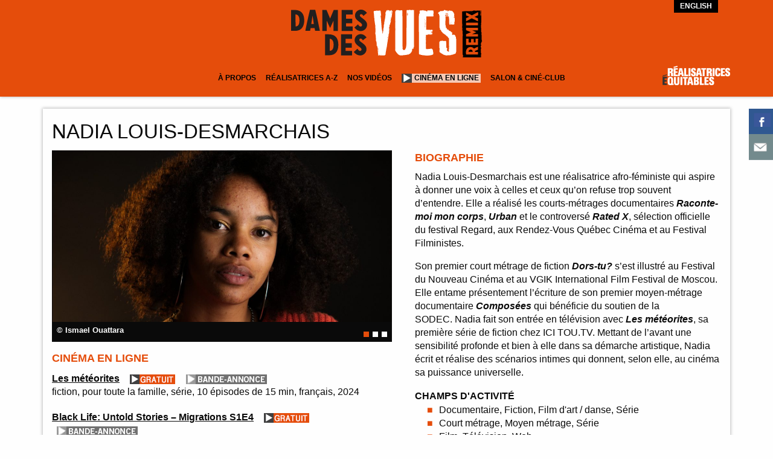

--- FILE ---
content_type: text/html; charset=UTF-8
request_url: https://realisatrices-equitables.com/dames-des-vues/realisatrice/nadia-louis-desmarchais/
body_size: 14432
content:
<!doctype html>
<html lang="fr-FR" class="no-js">
<head>
	<meta charset="utf-8">
	<meta http-equiv="x-ua-compatible" content="ie=edge">
	<meta name="viewport" content="width=device-width, initial-scale=1.0">
	<title>Nadia Louis-Desmarchais - Réalisatrices Équitables</title>
	<link rel="stylesheet" href="https://use.fontawesome.com/releases/v5.0.12/css/all.css" integrity="sha384-G0fIWCsCzJIMAVNQPfjH08cyYaUtMwjJwqiRKxxE/rx96Uroj1BtIQ6MLJuheaO9" crossorigin="anonymous">
	<link rel="stylesheet" href="https://realisatrices-equitables.com/wp-content/themes/reaequi/css/app-styles.css">
	<link rel="stylesheet" href="https://realisatrices-equitables.com/wp-content/themes/reaequi/css/diaporama.css">
	<link rel="stylesheet" href="https://realisatrices-equitables.com/wp-content/themes/reaequi/css/fiche.css">
	
	<link rel="stylesheet" type="text/css" href="https://realisatrices-equitables.com/wp-content/themes/reaequi/css/demo.css" />
	<script type="text/javascript" src="https://realisatrices-equitables.com/wp-content/themes/reaequi/js/modernizr.custom.26633.js"></script>
	<!-- <script type="text/javascript" src="http://ajax.googleapis.com/ajax/libs/jquery/1.8.3/jquery.min.js"></script> -->
	<link rel="stylesheet" type="text/css" href="https://realisatrices-equitables.com/wp-content/themes/reaequi/css/fallback.css" />
	<style>
		.gf_repeater_add:after {
		content: 'Ajouter un film à votre filmographie';
	}
	.gf_repeater_remove:after {
		content: 'Enlever le film';
	}
		</style>
	
		<link rel="apple-touch-icon" sizes="57x57" href="https://realisatrices-equitables.com/wp-content/themes/reaequi/images/favicons/apple-touch-icon-57x57.png">
	<link rel="apple-touch-icon" sizes="60x60" href="https://realisatrices-equitables.com/wp-content/themes/reaequi/images/favicons/apple-touch-icon-60x60.png">
	<link rel="apple-touch-icon" sizes="72x72" href="https://realisatrices-equitables.com/wp-content/themes/reaequi/images/favicons/apple-touch-icon-72x72.png">
	<link rel="apple-touch-icon" sizes="76x76" href="https://realisatrices-equitables.com/wp-content/themes/reaequi/images/favicons/apple-touch-icon-76x76.png">
	<link rel="apple-touch-icon" sizes="114x114" href="https://realisatrices-equitables.com/wp-content/themes/reaequi/images/favicons/apple-touch-icon-114x114.png">
	<link rel="apple-touch-icon" sizes="120x120" href="https://realisatrices-equitables.com/wp-content/themes/reaequi/images/favicons/apple-touch-icon-120x120.png">
	<link rel="apple-touch-icon" sizes="144x144" href="https://realisatrices-equitables.com/wp-content/themes/reaequi/images/favicons/apple-touch-icon-144x144.png">
	<link rel="apple-touch-icon" sizes="152x152" href="https://realisatrices-equitables.com/wp-content/themes/reaequi/images/favicons/apple-touch-icon-152x152.png">
	<link rel="apple-touch-icon" sizes="180x180" href="https://realisatrices-equitables.com/wp-content/themes/reaequi/images/favicons/apple-touch-icon-180x180.png">
	<link rel="icon" type="image/png" href="https://realisatrices-equitables.com/wp-content/themes/reaequi/images/favicons/favicon-32x32.png" sizes="32x32">
	<link rel="icon" type="image/png" href="https://realisatrices-equitables.com/wp-content/themes/reaequi/images/favicons/android-chrome-192x192.png" sizes="192x192">
	<link rel="icon" type="image/png" href="https://realisatrices-equitables.com/wp-content/themes/reaequi/images/favicons/favicon-96x96.png" sizes="96x96">
	<link rel="icon" type="image/png" href="https://realisatrices-equitables.com/wp-content/themes/reaequi/images/favicons/favicon-16x16.png" sizes="16x16">
	<link rel="manifest" href="https://realisatrices-equitables.com/wp-content/themes/reaequi/images/favicons/manifest.json">
	<meta name="msapplication-TileColor" content="#e54d0b">
	<meta name="msapplication-TileImage" content="https://realisatrices-equitables.com/wp-content/themes/reaequi/images/favicons/mstile-144x144.png">
	<meta name="theme-color" content="#e54d0b">

		<script>
		(function(i,s,o,g,r,a,m){i['GoogleAnalyticsObject']=r;i[r]=i[r]||function(){
			(i[r].q=i[r].q||[]).push(arguments)},i[r].l=1*new Date();a=s.createElement(o),
			m=s.getElementsByTagName(o)[0];a.async=1;a.src=g;m.parentNode.insertBefore(a,m)
		})(window,document,'script','//www.google-analytics.com/analytics.js','ga');

		ga('create', 'UA-74651945-1', 'auto');
		ga('send', 'pageview');

	</script>

	<meta name='robots' content='index, follow, max-image-preview:large, max-snippet:-1, max-video-preview:-1' />
	<style>img:is([sizes="auto" i], [sizes^="auto," i]) { contain-intrinsic-size: 3000px 1500px }</style>
	
	<!-- This site is optimized with the Yoast SEO plugin v25.5 - https://yoast.com/wordpress/plugins/seo/ -->
	<link rel="canonical" href="https://realisatrices-equitables.com/dames-des-vues/realisatrice/nadia-louis-desmarchais/" />
	<meta property="og:locale" content="fr_FR" />
	<meta property="og:locale:alternate" content="en_US" />
	<meta property="og:type" content="article" />
	<meta property="og:title" content="Nadia Louis-Desmarchais - Réalisatrices Équitables" />
	<meta property="og:url" content="https://realisatrices-equitables.com/dames-des-vues/realisatrice/nadia-louis-desmarchais/" />
	<meta property="og:site_name" content="Réalisatrices Équitables" />
	<meta property="article:modified_time" content="2024-06-17T19:38:00+00:00" />
	<meta property="og:image" content="https://realisatrices-equitables.com/wp-content/uploads/2022/11/photo-portrait-nadia-louis-desmarchais.jpeg" />
	<meta property="og:image:width" content="1920" />
	<meta property="og:image:height" content="1080" />
	<meta property="og:image:type" content="image/jpeg" />
	<meta name="twitter:card" content="summary_large_image" />
	<script type="application/ld+json" class="yoast-schema-graph">{"@context":"https://schema.org","@graph":[{"@type":"WebPage","@id":"https://realisatrices-equitables.com/dames-des-vues/realisatrice/nadia-louis-desmarchais/","url":"https://realisatrices-equitables.com/dames-des-vues/realisatrice/nadia-louis-desmarchais/","name":"Nadia Louis-Desmarchais - Réalisatrices Équitables","isPartOf":{"@id":"https://realisatrices-equitables.com/#website"},"primaryImageOfPage":{"@id":"https://realisatrices-equitables.com/dames-des-vues/realisatrice/nadia-louis-desmarchais/#primaryimage"},"image":{"@id":"https://realisatrices-equitables.com/dames-des-vues/realisatrice/nadia-louis-desmarchais/#primaryimage"},"thumbnailUrl":"https://realisatrices-equitables.com/wp-content/uploads/2022/11/photo-portrait-nadia-louis-desmarchais.jpeg","datePublished":"2022-11-03T13:03:19+00:00","dateModified":"2024-06-17T19:38:00+00:00","breadcrumb":{"@id":"https://realisatrices-equitables.com/dames-des-vues/realisatrice/nadia-louis-desmarchais/#breadcrumb"},"inLanguage":"fr-FR","potentialAction":[{"@type":"ReadAction","target":["https://realisatrices-equitables.com/dames-des-vues/realisatrice/nadia-louis-desmarchais/"]}]},{"@type":"ImageObject","inLanguage":"fr-FR","@id":"https://realisatrices-equitables.com/dames-des-vues/realisatrice/nadia-louis-desmarchais/#primaryimage","url":"https://realisatrices-equitables.com/wp-content/uploads/2022/11/photo-portrait-nadia-louis-desmarchais.jpeg","contentUrl":"https://realisatrices-equitables.com/wp-content/uploads/2022/11/photo-portrait-nadia-louis-desmarchais.jpeg","width":1920,"height":1080,"caption":"© Ismael Ouattara"},{"@type":"BreadcrumbList","@id":"https://realisatrices-equitables.com/dames-des-vues/realisatrice/nadia-louis-desmarchais/#breadcrumb","itemListElement":[{"@type":"ListItem","position":1,"name":"Accueil","item":"https://realisatrices-equitables.com/"},{"@type":"ListItem","position":2,"name":"Réalisatrices","item":"https://realisatrices-equitables.com/dames-des-vues/realisatrice/"},{"@type":"ListItem","position":3,"name":"Nadia Louis-Desmarchais"}]},{"@type":"WebSite","@id":"https://realisatrices-equitables.com/#website","url":"https://realisatrices-equitables.com/","name":"Réalisatrices Équitables","description":"Regroupement de réalisatrices – vise à atteindre l&#039;équité pour les femmes dans le domaine de la réalisation au Québec","potentialAction":[{"@type":"SearchAction","target":{"@type":"EntryPoint","urlTemplate":"https://realisatrices-equitables.com/?s={search_term_string}"},"query-input":{"@type":"PropertyValueSpecification","valueRequired":true,"valueName":"search_term_string"}}],"inLanguage":"fr-FR"}]}</script>
	<!-- / Yoast SEO plugin. -->


<link rel="alternate" href="https://realisatrices-equitables.com/dames-des-vues/realisatrice/nadia-louis-desmarchais/" hreflang="fr" />
<link rel="alternate" href="https://realisatrices-equitables.com/dames-des-vues/realisatrice/nadia-louis-desmarchais-2/" hreflang="en" />
<script type="text/javascript">
/* <![CDATA[ */
window._wpemojiSettings = {"baseUrl":"https:\/\/s.w.org\/images\/core\/emoji\/16.0.1\/72x72\/","ext":".png","svgUrl":"https:\/\/s.w.org\/images\/core\/emoji\/16.0.1\/svg\/","svgExt":".svg","source":{"concatemoji":"https:\/\/realisatrices-equitables.com\/wp-includes\/js\/wp-emoji-release.min.js?ver=6.8.2"}};
/*! This file is auto-generated */
!function(s,n){var o,i,e;function c(e){try{var t={supportTests:e,timestamp:(new Date).valueOf()};sessionStorage.setItem(o,JSON.stringify(t))}catch(e){}}function p(e,t,n){e.clearRect(0,0,e.canvas.width,e.canvas.height),e.fillText(t,0,0);var t=new Uint32Array(e.getImageData(0,0,e.canvas.width,e.canvas.height).data),a=(e.clearRect(0,0,e.canvas.width,e.canvas.height),e.fillText(n,0,0),new Uint32Array(e.getImageData(0,0,e.canvas.width,e.canvas.height).data));return t.every(function(e,t){return e===a[t]})}function u(e,t){e.clearRect(0,0,e.canvas.width,e.canvas.height),e.fillText(t,0,0);for(var n=e.getImageData(16,16,1,1),a=0;a<n.data.length;a++)if(0!==n.data[a])return!1;return!0}function f(e,t,n,a){switch(t){case"flag":return n(e,"\ud83c\udff3\ufe0f\u200d\u26a7\ufe0f","\ud83c\udff3\ufe0f\u200b\u26a7\ufe0f")?!1:!n(e,"\ud83c\udde8\ud83c\uddf6","\ud83c\udde8\u200b\ud83c\uddf6")&&!n(e,"\ud83c\udff4\udb40\udc67\udb40\udc62\udb40\udc65\udb40\udc6e\udb40\udc67\udb40\udc7f","\ud83c\udff4\u200b\udb40\udc67\u200b\udb40\udc62\u200b\udb40\udc65\u200b\udb40\udc6e\u200b\udb40\udc67\u200b\udb40\udc7f");case"emoji":return!a(e,"\ud83e\udedf")}return!1}function g(e,t,n,a){var r="undefined"!=typeof WorkerGlobalScope&&self instanceof WorkerGlobalScope?new OffscreenCanvas(300,150):s.createElement("canvas"),o=r.getContext("2d",{willReadFrequently:!0}),i=(o.textBaseline="top",o.font="600 32px Arial",{});return e.forEach(function(e){i[e]=t(o,e,n,a)}),i}function t(e){var t=s.createElement("script");t.src=e,t.defer=!0,s.head.appendChild(t)}"undefined"!=typeof Promise&&(o="wpEmojiSettingsSupports",i=["flag","emoji"],n.supports={everything:!0,everythingExceptFlag:!0},e=new Promise(function(e){s.addEventListener("DOMContentLoaded",e,{once:!0})}),new Promise(function(t){var n=function(){try{var e=JSON.parse(sessionStorage.getItem(o));if("object"==typeof e&&"number"==typeof e.timestamp&&(new Date).valueOf()<e.timestamp+604800&&"object"==typeof e.supportTests)return e.supportTests}catch(e){}return null}();if(!n){if("undefined"!=typeof Worker&&"undefined"!=typeof OffscreenCanvas&&"undefined"!=typeof URL&&URL.createObjectURL&&"undefined"!=typeof Blob)try{var e="postMessage("+g.toString()+"("+[JSON.stringify(i),f.toString(),p.toString(),u.toString()].join(",")+"));",a=new Blob([e],{type:"text/javascript"}),r=new Worker(URL.createObjectURL(a),{name:"wpTestEmojiSupports"});return void(r.onmessage=function(e){c(n=e.data),r.terminate(),t(n)})}catch(e){}c(n=g(i,f,p,u))}t(n)}).then(function(e){for(var t in e)n.supports[t]=e[t],n.supports.everything=n.supports.everything&&n.supports[t],"flag"!==t&&(n.supports.everythingExceptFlag=n.supports.everythingExceptFlag&&n.supports[t]);n.supports.everythingExceptFlag=n.supports.everythingExceptFlag&&!n.supports.flag,n.DOMReady=!1,n.readyCallback=function(){n.DOMReady=!0}}).then(function(){return e}).then(function(){var e;n.supports.everything||(n.readyCallback(),(e=n.source||{}).concatemoji?t(e.concatemoji):e.wpemoji&&e.twemoji&&(t(e.twemoji),t(e.wpemoji)))}))}((window,document),window._wpemojiSettings);
/* ]]> */
</script>
<style id='wp-emoji-styles-inline-css' type='text/css'>

	img.wp-smiley, img.emoji {
		display: inline !important;
		border: none !important;
		box-shadow: none !important;
		height: 1em !important;
		width: 1em !important;
		margin: 0 0.07em !important;
		vertical-align: -0.1em !important;
		background: none !important;
		padding: 0 !important;
	}
</style>
<link rel='stylesheet' id='wp-block-library-css' href='https://realisatrices-equitables.com/wp-includes/css/dist/block-library/style.min.css?ver=6.8.2' type='text/css' media='all' />
<style id='classic-theme-styles-inline-css' type='text/css'>
/*! This file is auto-generated */
.wp-block-button__link{color:#fff;background-color:#32373c;border-radius:9999px;box-shadow:none;text-decoration:none;padding:calc(.667em + 2px) calc(1.333em + 2px);font-size:1.125em}.wp-block-file__button{background:#32373c;color:#fff;text-decoration:none}
</style>
<style id='global-styles-inline-css' type='text/css'>
:root{--wp--preset--aspect-ratio--square: 1;--wp--preset--aspect-ratio--4-3: 4/3;--wp--preset--aspect-ratio--3-4: 3/4;--wp--preset--aspect-ratio--3-2: 3/2;--wp--preset--aspect-ratio--2-3: 2/3;--wp--preset--aspect-ratio--16-9: 16/9;--wp--preset--aspect-ratio--9-16: 9/16;--wp--preset--color--black: #000000;--wp--preset--color--cyan-bluish-gray: #abb8c3;--wp--preset--color--white: #ffffff;--wp--preset--color--pale-pink: #f78da7;--wp--preset--color--vivid-red: #cf2e2e;--wp--preset--color--luminous-vivid-orange: #ff6900;--wp--preset--color--luminous-vivid-amber: #fcb900;--wp--preset--color--light-green-cyan: #7bdcb5;--wp--preset--color--vivid-green-cyan: #00d084;--wp--preset--color--pale-cyan-blue: #8ed1fc;--wp--preset--color--vivid-cyan-blue: #0693e3;--wp--preset--color--vivid-purple: #9b51e0;--wp--preset--gradient--vivid-cyan-blue-to-vivid-purple: linear-gradient(135deg,rgba(6,147,227,1) 0%,rgb(155,81,224) 100%);--wp--preset--gradient--light-green-cyan-to-vivid-green-cyan: linear-gradient(135deg,rgb(122,220,180) 0%,rgb(0,208,130) 100%);--wp--preset--gradient--luminous-vivid-amber-to-luminous-vivid-orange: linear-gradient(135deg,rgba(252,185,0,1) 0%,rgba(255,105,0,1) 100%);--wp--preset--gradient--luminous-vivid-orange-to-vivid-red: linear-gradient(135deg,rgba(255,105,0,1) 0%,rgb(207,46,46) 100%);--wp--preset--gradient--very-light-gray-to-cyan-bluish-gray: linear-gradient(135deg,rgb(238,238,238) 0%,rgb(169,184,195) 100%);--wp--preset--gradient--cool-to-warm-spectrum: linear-gradient(135deg,rgb(74,234,220) 0%,rgb(151,120,209) 20%,rgb(207,42,186) 40%,rgb(238,44,130) 60%,rgb(251,105,98) 80%,rgb(254,248,76) 100%);--wp--preset--gradient--blush-light-purple: linear-gradient(135deg,rgb(255,206,236) 0%,rgb(152,150,240) 100%);--wp--preset--gradient--blush-bordeaux: linear-gradient(135deg,rgb(254,205,165) 0%,rgb(254,45,45) 50%,rgb(107,0,62) 100%);--wp--preset--gradient--luminous-dusk: linear-gradient(135deg,rgb(255,203,112) 0%,rgb(199,81,192) 50%,rgb(65,88,208) 100%);--wp--preset--gradient--pale-ocean: linear-gradient(135deg,rgb(255,245,203) 0%,rgb(182,227,212) 50%,rgb(51,167,181) 100%);--wp--preset--gradient--electric-grass: linear-gradient(135deg,rgb(202,248,128) 0%,rgb(113,206,126) 100%);--wp--preset--gradient--midnight: linear-gradient(135deg,rgb(2,3,129) 0%,rgb(40,116,252) 100%);--wp--preset--font-size--small: 13px;--wp--preset--font-size--medium: 20px;--wp--preset--font-size--large: 36px;--wp--preset--font-size--x-large: 42px;--wp--preset--spacing--20: 0.44rem;--wp--preset--spacing--30: 0.67rem;--wp--preset--spacing--40: 1rem;--wp--preset--spacing--50: 1.5rem;--wp--preset--spacing--60: 2.25rem;--wp--preset--spacing--70: 3.38rem;--wp--preset--spacing--80: 5.06rem;--wp--preset--shadow--natural: 6px 6px 9px rgba(0, 0, 0, 0.2);--wp--preset--shadow--deep: 12px 12px 50px rgba(0, 0, 0, 0.4);--wp--preset--shadow--sharp: 6px 6px 0px rgba(0, 0, 0, 0.2);--wp--preset--shadow--outlined: 6px 6px 0px -3px rgba(255, 255, 255, 1), 6px 6px rgba(0, 0, 0, 1);--wp--preset--shadow--crisp: 6px 6px 0px rgba(0, 0, 0, 1);}:where(.is-layout-flex){gap: 0.5em;}:where(.is-layout-grid){gap: 0.5em;}body .is-layout-flex{display: flex;}.is-layout-flex{flex-wrap: wrap;align-items: center;}.is-layout-flex > :is(*, div){margin: 0;}body .is-layout-grid{display: grid;}.is-layout-grid > :is(*, div){margin: 0;}:where(.wp-block-columns.is-layout-flex){gap: 2em;}:where(.wp-block-columns.is-layout-grid){gap: 2em;}:where(.wp-block-post-template.is-layout-flex){gap: 1.25em;}:where(.wp-block-post-template.is-layout-grid){gap: 1.25em;}.has-black-color{color: var(--wp--preset--color--black) !important;}.has-cyan-bluish-gray-color{color: var(--wp--preset--color--cyan-bluish-gray) !important;}.has-white-color{color: var(--wp--preset--color--white) !important;}.has-pale-pink-color{color: var(--wp--preset--color--pale-pink) !important;}.has-vivid-red-color{color: var(--wp--preset--color--vivid-red) !important;}.has-luminous-vivid-orange-color{color: var(--wp--preset--color--luminous-vivid-orange) !important;}.has-luminous-vivid-amber-color{color: var(--wp--preset--color--luminous-vivid-amber) !important;}.has-light-green-cyan-color{color: var(--wp--preset--color--light-green-cyan) !important;}.has-vivid-green-cyan-color{color: var(--wp--preset--color--vivid-green-cyan) !important;}.has-pale-cyan-blue-color{color: var(--wp--preset--color--pale-cyan-blue) !important;}.has-vivid-cyan-blue-color{color: var(--wp--preset--color--vivid-cyan-blue) !important;}.has-vivid-purple-color{color: var(--wp--preset--color--vivid-purple) !important;}.has-black-background-color{background-color: var(--wp--preset--color--black) !important;}.has-cyan-bluish-gray-background-color{background-color: var(--wp--preset--color--cyan-bluish-gray) !important;}.has-white-background-color{background-color: var(--wp--preset--color--white) !important;}.has-pale-pink-background-color{background-color: var(--wp--preset--color--pale-pink) !important;}.has-vivid-red-background-color{background-color: var(--wp--preset--color--vivid-red) !important;}.has-luminous-vivid-orange-background-color{background-color: var(--wp--preset--color--luminous-vivid-orange) !important;}.has-luminous-vivid-amber-background-color{background-color: var(--wp--preset--color--luminous-vivid-amber) !important;}.has-light-green-cyan-background-color{background-color: var(--wp--preset--color--light-green-cyan) !important;}.has-vivid-green-cyan-background-color{background-color: var(--wp--preset--color--vivid-green-cyan) !important;}.has-pale-cyan-blue-background-color{background-color: var(--wp--preset--color--pale-cyan-blue) !important;}.has-vivid-cyan-blue-background-color{background-color: var(--wp--preset--color--vivid-cyan-blue) !important;}.has-vivid-purple-background-color{background-color: var(--wp--preset--color--vivid-purple) !important;}.has-black-border-color{border-color: var(--wp--preset--color--black) !important;}.has-cyan-bluish-gray-border-color{border-color: var(--wp--preset--color--cyan-bluish-gray) !important;}.has-white-border-color{border-color: var(--wp--preset--color--white) !important;}.has-pale-pink-border-color{border-color: var(--wp--preset--color--pale-pink) !important;}.has-vivid-red-border-color{border-color: var(--wp--preset--color--vivid-red) !important;}.has-luminous-vivid-orange-border-color{border-color: var(--wp--preset--color--luminous-vivid-orange) !important;}.has-luminous-vivid-amber-border-color{border-color: var(--wp--preset--color--luminous-vivid-amber) !important;}.has-light-green-cyan-border-color{border-color: var(--wp--preset--color--light-green-cyan) !important;}.has-vivid-green-cyan-border-color{border-color: var(--wp--preset--color--vivid-green-cyan) !important;}.has-pale-cyan-blue-border-color{border-color: var(--wp--preset--color--pale-cyan-blue) !important;}.has-vivid-cyan-blue-border-color{border-color: var(--wp--preset--color--vivid-cyan-blue) !important;}.has-vivid-purple-border-color{border-color: var(--wp--preset--color--vivid-purple) !important;}.has-vivid-cyan-blue-to-vivid-purple-gradient-background{background: var(--wp--preset--gradient--vivid-cyan-blue-to-vivid-purple) !important;}.has-light-green-cyan-to-vivid-green-cyan-gradient-background{background: var(--wp--preset--gradient--light-green-cyan-to-vivid-green-cyan) !important;}.has-luminous-vivid-amber-to-luminous-vivid-orange-gradient-background{background: var(--wp--preset--gradient--luminous-vivid-amber-to-luminous-vivid-orange) !important;}.has-luminous-vivid-orange-to-vivid-red-gradient-background{background: var(--wp--preset--gradient--luminous-vivid-orange-to-vivid-red) !important;}.has-very-light-gray-to-cyan-bluish-gray-gradient-background{background: var(--wp--preset--gradient--very-light-gray-to-cyan-bluish-gray) !important;}.has-cool-to-warm-spectrum-gradient-background{background: var(--wp--preset--gradient--cool-to-warm-spectrum) !important;}.has-blush-light-purple-gradient-background{background: var(--wp--preset--gradient--blush-light-purple) !important;}.has-blush-bordeaux-gradient-background{background: var(--wp--preset--gradient--blush-bordeaux) !important;}.has-luminous-dusk-gradient-background{background: var(--wp--preset--gradient--luminous-dusk) !important;}.has-pale-ocean-gradient-background{background: var(--wp--preset--gradient--pale-ocean) !important;}.has-electric-grass-gradient-background{background: var(--wp--preset--gradient--electric-grass) !important;}.has-midnight-gradient-background{background: var(--wp--preset--gradient--midnight) !important;}.has-small-font-size{font-size: var(--wp--preset--font-size--small) !important;}.has-medium-font-size{font-size: var(--wp--preset--font-size--medium) !important;}.has-large-font-size{font-size: var(--wp--preset--font-size--large) !important;}.has-x-large-font-size{font-size: var(--wp--preset--font-size--x-large) !important;}
:where(.wp-block-post-template.is-layout-flex){gap: 1.25em;}:where(.wp-block-post-template.is-layout-grid){gap: 1.25em;}
:where(.wp-block-columns.is-layout-flex){gap: 2em;}:where(.wp-block-columns.is-layout-grid){gap: 2em;}
:root :where(.wp-block-pullquote){font-size: 1.5em;line-height: 1.6;}
</style>
<link rel='stylesheet' id='csbwf_sidebar_style-css' href='https://realisatrices-equitables.com/wp-content/plugins/custom-share-buttons-with-floating-sidebar/css/csbwfs.css?ver=6.8.2' type='text/css' media='all' />
<link rel='stylesheet' id='foobox-free-min-css' href='https://realisatrices-equitables.com/wp-content/plugins/foobox-image-lightbox/free/css/foobox.free.min.css?ver=2.7.35' type='text/css' media='all' />
<link rel='stylesheet' id='search-filter-plugin-styles-css' href='https://realisatrices-equitables.com/wp-content/plugins/search-filter-pro/public/assets/css/search-filter.min.css?ver=2.5.11' type='text/css' media='all' />
<link rel='stylesheet' id='tablepress-default-css' href='https://realisatrices-equitables.com/wp-content/plugins/tablepress/css/build/default.css?ver=3.1.3' type='text/css' media='all' />
<script type="text/javascript" src="https://realisatrices-equitables.com/wp-content/themes/reaequi/bower_components/jquery/dist/jquery.js?ver=6.8.2" id="jquery-js"></script>
<script type="text/javascript" id="search-filter-plugin-build-js-extra">
/* <![CDATA[ */
var SF_LDATA = {"ajax_url":"https:\/\/realisatrices-equitables.com\/wp-admin\/admin-ajax.php","home_url":"https:\/\/realisatrices-equitables.com\/","extensions":[]};
/* ]]> */
</script>
<script type="text/javascript" src="https://realisatrices-equitables.com/wp-content/plugins/search-filter-pro/public/assets/js/search-filter-build.min.js?ver=2.5.11" id="search-filter-plugin-build-js"></script>
<script type="text/javascript" src="https://realisatrices-equitables.com/wp-content/plugins/search-filter-pro/public/assets/js/chosen.jquery.min.js?ver=2.5.11" id="search-filter-plugin-chosen-js"></script>
<script type="text/javascript" id="ajax-script-js-extra">
/* <![CDATA[ */
var ajax_object = {"ajax_url":"https:\/\/realisatrices-equitables.com\/wp-admin\/admin-ajax.php"};
/* ]]> */
</script>
<script type="text/javascript" src="https://realisatrices-equitables.com/wp-content/themes/reaequi/js/ajax.js?ver=6.8.2" id="ajax-script-js"></script>
<script type="text/javascript" id="foobox-free-min-js-before">
/* <![CDATA[ */
/* Run FooBox FREE (v2.7.35) */
var FOOBOX = window.FOOBOX = {
	ready: true,
	disableOthers: false,
	o: {wordpress: { enabled: true }, countMessage:'image %index of %total', captions: { dataTitle: ["captionTitle","title"], dataDesc: ["captionDesc","description"] }, rel: '', excludes:'.fbx-link,.nofoobox,.nolightbox,a[href*="pinterest.com/pin/create/button/"]', affiliate : { enabled: false }},
	selectors: [
		".foogallery-container.foogallery-lightbox-foobox", ".foogallery-container.foogallery-lightbox-foobox-free", ".gallery", ".wp-block-gallery", ".wp-caption", ".wp-block-image", "a:has(img[class*=wp-image-])", ".foobox"
	],
	pre: function( $ ){
		// Custom JavaScript (Pre)
		
	},
	post: function( $ ){
		// Custom JavaScript (Post)
		
		// Custom Captions Code
		
	},
	custom: function( $ ){
		// Custom Extra JS
		
	}
};
/* ]]> */
</script>
<script type="text/javascript" src="https://realisatrices-equitables.com/wp-content/plugins/foobox-image-lightbox/free/js/foobox.free.min.js?ver=2.7.35" id="foobox-free-min-js"></script>
<link rel="https://api.w.org/" href="https://realisatrices-equitables.com/wp-json/" /><link rel="EditURI" type="application/rsd+xml" title="RSD" href="https://realisatrices-equitables.com/xmlrpc.php?rsd" />
<meta name="generator" content="WordPress 6.8.2" />
<link rel='shortlink' href='https://realisatrices-equitables.com/?p=26322' />
<link rel="alternate" title="oEmbed (JSON)" type="application/json+oembed" href="https://realisatrices-equitables.com/wp-json/oembed/1.0/embed?url=https%3A%2F%2Frealisatrices-equitables.com%2Fdames-des-vues%2Frealisatrice%2Fnadia-louis-desmarchais%2F" />
<link rel="alternate" title="oEmbed (XML)" type="text/xml+oembed" href="https://realisatrices-equitables.com/wp-json/oembed/1.0/embed?url=https%3A%2F%2Frealisatrices-equitables.com%2Fdames-des-vues%2Frealisatrice%2Fnadia-louis-desmarchais%2F&#038;format=xml" />
		<style type="text/css" id="wp-custom-css">
			.csbwfs-show, .csbwfs-hide{
	display: none;
}

#films-template .grid-view .column a img {
    height:auto!important;
}
/* video filters */
#search-filter-form-18180 ul li {
   width:100%!important
}

#search-filter-form-18180 ul {margin-left:0px!important}

#search-filter-form-18180 h4 {
    height: 17px!important;
    padding: 6px!important;
}

.navigation-page li.active a {background-color:#111!important} 

#search-filter-form-11145 .sf-field-search  h4:after, #search-filter-form-13818 .sf-field-search h4:after {display:none!important}

.searchandfilter ul li.sf-field-search {padding-bottom:0px!important}

input.sf-input-text {
    height: 32px!important;
}

.page-content.type-page-details a.type-lien {display:inline!important}		</style>
		
								

															<meta property="og:image" content="https://realisatrices-equitables.com/wp-content/uploads/2022/11/photo-portrait-nadia-louis-desmarchais.jpeg" />
		<meta property="og:image:width" content="1920" /> 
		<meta property="og:image:height" content="1080" />
			<script type="text/javascript">
 // $( document ).ready(function() {
 	// $('.grid-view.infinite-selector').masonry({
 	 //  options
 	//  itemSelector: '.column'
//  	});
//  });
$(function() {
			
			$( '#ri-grid' ).gridrotator( {
				rows : 6,
				columns : 6,
				maxStep : 2,
				preventClick : false,
				animType	: 'fadeInOut',
				animSpeed	: 2000,
				interval	: 1000,
				step		: 1,
				w1024 : {
					rows : 6,
					columns : 4
				},
				w768 : {
					rows : 6,
					columns : 4
				},
				w480 : {
					rows : 6,
					columns : 2
				},
				w320		: {
					rows	: 6,
					columns	: 2
				},
				w240		: {
					rows	: 6,
					columns	: 2
				}
			} );
		
		});
</script>
<style>
#ri-grid li:nth-of-type(1n+28)
{
 display:none;
}
</style>
</head>
	
<body>
	
	<div class="off-canvas-wrapper">
		<div class="off-canvas-wrapper-inner" data-off-canvas-wrapper>
			
			<div class="off-canvas position-right" id="offCanvas" data-off-canvas data-position="right">
				<ul>
										<div class="navigation mobile-menu"><li id="menu-item-3566" class="menu-item menu-item-type-custom menu-item-object-custom menu-item-has-children menu-item-3566"><a href="#">À Propos</a>
<ul class="sub-menu">
	<li id="menu-item-21920" class="menu-item menu-item-type-post_type menu-item-object-post menu-item-21920"><a href="https://realisatrices-equitables.com/nouvelle-plateforme-web-dames-des-vues-remix/">Nouveautés avec Dames des vues REMIX</a></li>
	<li id="menu-item-12291" class="menu-item menu-item-type-post_type menu-item-object-page menu-item-12291"><a href="https://realisatrices-equitables.com/dames-des-vues/lequipe-de-dames-des-vues/">Notre Équipe</a></li>
	<li id="menu-item-5296" class="menu-item menu-item-type-post_type menu-item-object-page menu-item-5296"><a href="https://realisatrices-equitables.com/dames-des-vues/nos-partenaires/">Nos partenaires</a></li>
</ul>
</li>
<li id="menu-item-116" class="menu-item menu-item-type-custom menu-item-object-custom menu-item-has-children menu-item-116"><a href="#">Réalisatrices A-Z</a>
<ul class="sub-menu">
	<li id="menu-item-98" class="menu-item menu-item-type-post_type menu-item-object-page menu-item-98"><a href="https://realisatrices-equitables.com/dames-des-vues/realisatrices-a-z/">Réalisatrices A-Z</a></li>
	<li id="menu-item-20159" class="menu-item menu-item-type-post_type menu-item-object-page menu-item-20159"><a href="https://realisatrices-equitables.com/dames-des-vues/inscription-repertoire-realisatrice/">Inscription au répertoire des réalisatrices</a></li>
	<li id="menu-item-117" class="menu-item menu-item-type-post_type menu-item-object-page menu-item-117"><a href="https://realisatrices-equitables.com/dames-des-vues/modifier-sa-fiche/">Modifier votre fiche</a></li>
</ul>
</li>
<li id="menu-item-18631" class="menu-item menu-item-type-custom menu-item-object-custom menu-item-has-children menu-item-18631"><a href="https://realisatrices-equitables.com/type_video/portraits-de-realisatrices/">Nos vidéos</a>
<ul class="sub-menu">
	<li id="menu-item-18632" class="menu-item menu-item-type-custom menu-item-object-custom menu-item-18632"><a href="https://realisatrices-equitables.com/type_video/portraits-de-realisatrices/">Portraits de réalisatrices</a></li>
	<li id="menu-item-18633" class="menu-item menu-item-type-custom menu-item-object-custom menu-item-18633"><a href="https://realisatrices-equitables.com/type_video/3-histoires-vraies/">3 histoires vraies</a></li>
	<li id="menu-item-20335" class="menu-item menu-item-type-custom menu-item-object-custom menu-item-20335"><a href="https://realisatrices-equitables.com/type_video/salons-dames-des-vues/">Salons Dames des vues</a></li>
	<li id="menu-item-20333" class="menu-item menu-item-type-custom menu-item-object-custom menu-item-20333"><a href="https://realisatrices-equitables.com/type_video/classe-de-maitre/">Classe de maître</a></li>
</ul>
</li>
<li id="menu-item-115" class="cine-club menu-item menu-item-type-custom menu-item-object-custom menu-item-115"><a href="https://realisatrices-equitables.com/dames-des-vues/cinema-en-ligne/">Cinéma en ligne</a></li>
<li id="menu-item-13489" class="menu-item menu-item-type-custom menu-item-object-custom menu-item-has-children menu-item-13489"><a href="#">Salon &#038; Ciné-club</a>
<ul class="sub-menu">
	<li id="menu-item-34612" class="menu-item menu-item-type-custom menu-item-object-custom menu-item-34612"><a href="https://realisatrices-equitables.com/cine-club-a-louest-de-pluton-de-myriam-verrault-et-henri-bernadet/">Prochain Ciné-club</a></li>
	<li id="menu-item-20092" class="menu-item menu-item-type-custom menu-item-object-custom menu-item-20092"><a href="https://realisatrices-equitables.com/interlude-salon/">Prochain Salon</a></li>
	<li id="menu-item-3574" class="menu-item menu-item-type-taxonomy menu-item-object-category menu-item-3574"><a href="https://realisatrices-equitables.com/category/cine-club/">Archives Ciné-club</a></li>
	<li id="menu-item-20613" class="menu-item menu-item-type-taxonomy menu-item-object-category menu-item-20613"><a href="https://realisatrices-equitables.com/category/salon/">Archive Salon</a></li>
</ul>
</li>
</div>						<li class="lang-item lang-item-22 lang-item-en lang-item-first"><a lang="en-CA" hreflang="en-CA" href="https://realisatrices-equitables.com/dames-des-vues/realisatrice/nadia-louis-desmarchais-2/">English</a></li>

				</ul>
			</div>

			<div class="off-canvas-content" data-off-canvas-content>
			<div id="ddv-small" class="title-bar hide-for-large">
				<div class="row">
					    <div class="small-4 columns">
							<a href="https://realisatrices-equitables.com/dames-des-vues/"><img src="https://realisatrices-equitables.com/wp-content/themes/reaequi/images/svg/DDV-remix-noir.svg" alt="Dames du DOC" class="logo"></a>
					
					    </div>
					<div class="small-6 columns text-right">

						<a href="https://realisatrices-equitables.com"><img src="https://realisatrices-equitables.com/wp-content/themes/reaequi/images/logo-rea-blanc.png" alt="Réalisatrices Équitabless" class="logo-small"></a>
						
					</div>
					<div class="small-2 columns text-right">
						<button type="button" data-toggle="offCanvas"><i class="fa fa-bars"></i></button>
					</div>
				</div>
			</div>

								<header id="ddv" class="header show-for-large">
									<div class="row">
									
								<div class="fullwidth columns">
								
					
					<a  href="https://realisatrices-equitables.com/dames-des-vues/"><img src="https://realisatrices-equitables.com/wp-content/themes/reaequi/images/svg/DDV-remix-noir.svg" alt="Dames des vues" class="logo"></a>
				<a href="#" class="language">	<li class="lang-item lang-item-22 lang-item-en lang-item-first"><a lang="en-CA" hreflang="en-CA" href="https://realisatrices-equitables.com/dames-des-vues/realisatrice/nadia-louis-desmarchais-2/">English</a></li>
</a>

										</div>
								<div class="columns">
								
								<nav>
									<ul>
																				<div class="navigation"><li class="menu-item menu-item-type-custom menu-item-object-custom menu-item-has-children menu-item-3566"><a href="#">À Propos</a>
<ul class="sub-menu">
	<li class="menu-item menu-item-type-post_type menu-item-object-post menu-item-21920"><a href="https://realisatrices-equitables.com/nouvelle-plateforme-web-dames-des-vues-remix/">Nouveautés avec Dames des vues REMIX</a></li>
	<li class="menu-item menu-item-type-post_type menu-item-object-page menu-item-12291"><a href="https://realisatrices-equitables.com/dames-des-vues/lequipe-de-dames-des-vues/">Notre Équipe</a></li>
	<li class="menu-item menu-item-type-post_type menu-item-object-page menu-item-5296"><a href="https://realisatrices-equitables.com/dames-des-vues/nos-partenaires/">Nos partenaires</a></li>
</ul>
</li>
<li class="menu-item menu-item-type-custom menu-item-object-custom menu-item-has-children menu-item-116"><a href="#">Réalisatrices A-Z</a>
<ul class="sub-menu">
	<li class="menu-item menu-item-type-post_type menu-item-object-page menu-item-98"><a href="https://realisatrices-equitables.com/dames-des-vues/realisatrices-a-z/">Réalisatrices A-Z</a></li>
	<li class="menu-item menu-item-type-post_type menu-item-object-page menu-item-20159"><a href="https://realisatrices-equitables.com/dames-des-vues/inscription-repertoire-realisatrice/">Inscription au répertoire des réalisatrices</a></li>
	<li class="menu-item menu-item-type-post_type menu-item-object-page menu-item-117"><a href="https://realisatrices-equitables.com/dames-des-vues/modifier-sa-fiche/">Modifier votre fiche</a></li>
</ul>
</li>
<li class="menu-item menu-item-type-custom menu-item-object-custom menu-item-has-children menu-item-18631"><a href="https://realisatrices-equitables.com/type_video/portraits-de-realisatrices/">Nos vidéos</a>
<ul class="sub-menu">
	<li class="menu-item menu-item-type-custom menu-item-object-custom menu-item-18632"><a href="https://realisatrices-equitables.com/type_video/portraits-de-realisatrices/">Portraits de réalisatrices</a></li>
	<li class="menu-item menu-item-type-custom menu-item-object-custom menu-item-18633"><a href="https://realisatrices-equitables.com/type_video/3-histoires-vraies/">3 histoires vraies</a></li>
	<li class="menu-item menu-item-type-custom menu-item-object-custom menu-item-20335"><a href="https://realisatrices-equitables.com/type_video/salons-dames-des-vues/">Salons Dames des vues</a></li>
	<li class="menu-item menu-item-type-custom menu-item-object-custom menu-item-20333"><a href="https://realisatrices-equitables.com/type_video/classe-de-maitre/">Classe de maître</a></li>
</ul>
</li>
<li class="cine-club menu-item menu-item-type-custom menu-item-object-custom menu-item-115"><a href="https://realisatrices-equitables.com/dames-des-vues/cinema-en-ligne/">Cinéma en ligne</a></li>
<li class="menu-item menu-item-type-custom menu-item-object-custom menu-item-has-children menu-item-13489"><a href="#">Salon &#038; Ciné-club</a>
<ul class="sub-menu">
	<li class="menu-item menu-item-type-custom menu-item-object-custom menu-item-34612"><a href="https://realisatrices-equitables.com/cine-club-a-louest-de-pluton-de-myriam-verrault-et-henri-bernadet/">Prochain Ciné-club</a></li>
	<li class="menu-item menu-item-type-custom menu-item-object-custom menu-item-20092"><a href="https://realisatrices-equitables.com/interlude-salon/">Prochain Salon</a></li>
	<li class="menu-item menu-item-type-taxonomy menu-item-object-category menu-item-3574"><a href="https://realisatrices-equitables.com/category/cine-club/">Archives Ciné-club</a></li>
	<li class="menu-item menu-item-type-taxonomy menu-item-object-category menu-item-20613"><a href="https://realisatrices-equitables.com/category/salon/">Archive Salon</a></li>
</ul>
</li>
</div>									</ul>

								</nav>
							</div>
							<div class="medium-2 columns logo-rea">
							
									<a href="https://realisatrices-equitables.com"><img src="https://realisatrices-equitables.com/wp-content/themes/reaequi/images/logo-rea-blanc.png" alt="Réalisatrices Équitables" class="logo-small"></a>
							
							</div>

						</div>
					</header>
					
					<div class="header-fix-ddv show-for-large"></div>
								
	<div class="row columns">
		<div class="page-content type-page type-page-details">

			<article class="article">
				<h1>Nadia Louis-Desmarchais</h1>

				<div class="row fix-marg">
					<div class="medium-7 columns">


						
						<div id="details-slideshow" class="details-slideshow">
															    								<div>
									<img width="1049" height="590" src="https://realisatrices-equitables.com/wp-content/uploads/2022/11/photo-portrait-nadia-louis-desmarchais-1049x590.jpeg" class="attachment-post-thumbnail size-post-thumbnail wp-post-image" alt="" decoding="async" fetchpriority="high" srcset="https://realisatrices-equitables.com/wp-content/uploads/2022/11/photo-portrait-nadia-louis-desmarchais-1049x590.jpeg 1049w, https://realisatrices-equitables.com/wp-content/uploads/2022/11/photo-portrait-nadia-louis-desmarchais-1536x864.jpeg 1536w, https://realisatrices-equitables.com/wp-content/uploads/2022/11/photo-portrait-nadia-louis-desmarchais.jpeg 1920w" sizes="(max-width: 1049px) 100vw, 1049px" />																		<div class="credit">© Ismael Ouattara </div>								</div>
																															<div>
										<img src="https://realisatrices-equitables.com/wp-content/uploads/2022/11/photo-tournage-nadia-louis-desmarchais01.jpg" alt="">
										<div class="credit">© Charlotte Rainville</div>
									</div>
																	<div>
										<img src="https://realisatrices-equitables.com/wp-content/uploads/2022/11/photo-tournage-nadia-louis-desmarchais02.jpg" alt="">
										<div class="credit">© Charlotte Rainville</div>
									</div>
																																																																													</div>
														
						 <h3>Cinéma en ligne</h3>
								<ul class="filmographie cinema-en-ligne">
							
															
								<li>
								<div class="line1">

			<p><a style="font-weight:600" href="https://realisatrices-equitables.com/dames-des-vues/films/les-meteorites/" target="_blank">
										Les météorites									</a>

			 <a  class="type-lien" href="https://ici.tou.tv/les-meteorites" target="_blank"><img style="padding: 0 3px 0 3px;" src="https://realisatrices-equitables.com/wp-content/themes/reaequi/images/icone_gratuit.png" title="Visionnement gratuit du film" alt="Visionnement gratuit du film" /></a>


								                         <a style="margin-left:5px" href="https://www.youtube.com/watch?v=qK5RJLKaneE" target="_blank"><img style="padding: 0 3px 0 3px;" src="https://realisatrices-equitables.com/wp-content/themes/reaequi/images/icone_ba.png" title="Bande annonce" alt="Bande annonce" /></a>
							

								<br/>
<ul class="themes">
				 	
																	<li>Fiction</li>
									
															<li>Pour toute la famille</li>
									
	                       
	                         									<li>série</li>
									
						         						<li>10 épisodes de 15 min</li>
											
	                    													       <li>français</li>
									
							

														    <li>2024</li>

																		</ul>
									</div>

								</li>
					
								<li>
								<div class="line1">

			<p><a style="font-weight:600" href="https://realisatrices-equitables.com/dames-des-vues/films/black-life-untold-stories-migrations-s1e4/" target="_blank">
										Black Life: Untold Stories &#8211; Migrations S1E4									</a>

			 <a  class="type-lien" href="https://gem.cbc.ca/black-life-untold-stories" target="_blank"><img style="padding: 0 3px 0 3px;" src="https://realisatrices-equitables.com/wp-content/themes/reaequi/images/icone_gratuit.png" title="Visionnement gratuit du film" alt="Visionnement gratuit du film" /></a>


								                         <a style="margin-left:5px" href="https://gem.cbc.ca/black-life-untold-stories" target="_blank"><img style="padding: 0 3px 0 3px;" src="https://realisatrices-equitables.com/wp-content/themes/reaequi/images/icone_ba.png" title="Bande annonce" alt="Bande annonce" /></a>
							

								<br/>
<ul class="themes">
				 	
																	<li>Documentaire</li>
									
						
	                       
	                         
						         									  							<li>44 min</li>
							
	                    													       <li>anglais</li>
									
							

														    <li>2023</li>

																		</ul>
									</div>

								</li>
					
								<li>
								<div class="line1">

			<p><a style="font-weight:600" href="https://realisatrices-equitables.com/dames-des-vues/films/nid-doiseau/" target="_blank">
										Nid d&#8217;oiseau									</a>

			 <a  class="type-lien" href="https://www.tv5unis.ca/videos/nid-doiseau" target="_blank"><img style="padding: 0 3px 0 3px;" src="https://realisatrices-equitables.com/wp-content/themes/reaequi/images/icone_gratuit.png" title="Visionnement gratuit du film" alt="Visionnement gratuit du film" /></a>


								                         <a style="margin-left:5px" href="https://vimeo.com/682558802" target="_blank"><img style="padding: 0 3px 0 3px;" src="https://realisatrices-equitables.com/wp-content/themes/reaequi/images/icone_ba.png" title="Bande annonce" alt="Bande annonce" /></a>
							

								<br/>
<ul class="themes">
				 	
																	<li>Fiction</li>
									
															<li>Drame</li>
									
	                       
	                         
						         									  							<li>9 min</li>
							
	                    													       <li>français</li>
									
							

														    <li>2022</li>

																		</ul>
									</div>

								</li>
					
																	</ul>

				
						
						
						 <h3>Filmographie</h3>
				               

													<ul class="filmographie">

								
								<li>
								<div class="line1">

					<p><a style="font-weight:600" href="https://realisatrices-equitables.com/dames-des-vues/films/les-meteorites/" target="_blank">
										Les météorites									</a>

			 <a class="type-lien"  href="https://ici.tou.tv/les-meteorites" target="_blank"><img style="padding: 0 3px 0 3px;" src="https://realisatrices-equitables.com/wp-content/themes/reaequi/images/icone_gratuit.png" title="Visionnement gratuit du film" alt="Visionnement gratuit du film" /></a>


								                         <a style="margin-left:5px" href="https://www.youtube.com/watch?v=qK5RJLKaneE" target="_blank">
			<img style="padding: 0 3px 0 3px;" src="https://realisatrices-equitables.com/wp-content/themes/reaequi/images/icone_ba.png" title="Bande annonce" alt="Bande annonce" /></a>
							
								<ul class="themes">
				 																		<li>Fiction</li>
									
															<li>Pour toute la famille</li>
									
							 
	                         									<li>série</li>
									
								         						<li>10 épisodes de 15 min</li>
											
	                    													       <li>français</li>
									
							
														     <li>2024</li>
																		</ul>
								</div>

						
<div class="mini-synopsis">
						  					Au cœur des années 2000, Léna et Maëlle, deux petites filles noires, vivent dans une famille d’accueil blanche aimante et nombreuse dont nous suivons les bouleversements à travers leur regard…										
              <i>Thème principal:
							<span class="lowercase">Enfant-famille</span></i>,
								
		 									
									</div>

								<div class="line3">
			    							 <span>Prix : Prix de la meilleur série de format moyen, Festival Courts d'un soir - Canada<br />
Prix Numix, catégorie Diversité et Inclusion, Montréal - Canada</span><br>
							       							 <span>Distribution : Tou.tv</span><br>
							
        							 <span>Diffusion : Ici Tou.tv<br />
Sélection Officielle, Festival Courts d'un soir - Canada<br />
Sélection Officielle, Festival international du film Cinema Jove, Valence - Espagne</span>
							
									</div>
								</li>
					
								<li>
								<div class="line1">

					<p><a style="font-weight:600" href="https://realisatrices-equitables.com/dames-des-vues/films/le-monde-est-a-elles/" target="_blank">
										Le monde est à elles									</a>

			
								                         <a style="margin-left:5px" href="https://vimeo.com/844648809" target="_blank">
			<img style="padding: 0 3px 0 3px;" src="https://realisatrices-equitables.com/wp-content/themes/reaequi/images/icone_ba.png" title="Bande annonce" alt="Bande annonce" /></a>
							
								<ul class="themes">
				 																		<li>Documentaire</li>
									
						
							 
	                         
								         									  							<li>21 min</li>
							
	                    													       <li>français</li>
									
							
														     <li>2023</li>
																		</ul>
								</div>

						
<div class="mini-synopsis">
						  					À l’heure actuelle où un jeune sur deux présente des symptômes d’anxiété et de dépression, Le Monde est à elles est un film qui donne l’opportunité à six jeunes adolescentes…										
              <i>Thème principal:
							<span class="lowercase">Enfant-famille</span></i>,
								
		 <i> Thème(s) secondaire(s):
						<span class="lowercase">Femmes, Pauvreté, Société.</span></i>
								
									</div>

								<div class="line3">
			    							 <span>Prix : Prix du public et Mention spéciale documentaire - Festival Filministes, Montréal - Canada</span><br>
							     
        							 <span>Diffusion : Festival Filministes, Montréal - Canada<br />
Festival Vues d'Afrique, Montréal - Canada<br />
Festival de film Vues sur mer, Gaspé - Canada<br />
Tënk</span>
							
									</div>
								</li>
					
								<li>
								<div class="line1">

					<p><a style="font-weight:600" href="https://realisatrices-equitables.com/dames-des-vues/films/black-life-untold-stories-migrations-s1e4/" target="_blank">
										Black Life: Untold Stories &#8211; Migrations S1E4									</a>

			 <a class="type-lien"  href="https://gem.cbc.ca/black-life-untold-stories" target="_blank"><img style="padding: 0 3px 0 3px;" src="https://realisatrices-equitables.com/wp-content/themes/reaequi/images/icone_gratuit.png" title="Visionnement gratuit du film" alt="Visionnement gratuit du film" /></a>


								                         <a style="margin-left:5px" href="https://gem.cbc.ca/black-life-untold-stories" target="_blank">
			<img style="padding: 0 3px 0 3px;" src="https://realisatrices-equitables.com/wp-content/themes/reaequi/images/icone_ba.png" title="Bande annonce" alt="Bande annonce" /></a>
							
								<ul class="themes">
				 																		<li>Documentaire</li>
									
						
							 
	                         
								         									  							<li>44 min</li>
							
	                    													       <li>anglais</li>
									
							
														     <li>2023</li>
																		</ul>
								</div>

						
<div class="mini-synopsis">
						  					Vie noire: Histoires inédites est une série documentaire en huit parties, qui retrace l&#8217;histoire riche et complexe des expériences des personnes noires au Canada. En réfutant les mythes communément admis…										
              <i>Thème principal:
							<span class="lowercase">Histoire</span></i>,
								
		 <i> Thème(s) secondaire(s):
						<span class="lowercase">Immigration, Luttes sociales.</span></i>
								
									</div>

								<div class="line3">
			         							 <span>Distribution : Canadian Broadcasting Corporation - CBC</span><br>
							
        							 <span>Diffusion : Canadian Broadcasting Corporation - CBC GEM</span>
							
									</div>
								</li>
					
								<li>
								<div class="line1">

					<p><a style="font-weight:600" href="https://realisatrices-equitables.com/dames-des-vues/films/nid-doiseau/" target="_blank">
										Nid d&#8217;oiseau									</a>

			 <a class="type-lien"  href="https://www.tv5unis.ca/videos/nid-doiseau" target="_blank"><img style="padding: 0 3px 0 3px;" src="https://realisatrices-equitables.com/wp-content/themes/reaequi/images/icone_gratuit.png" title="Visionnement gratuit du film" alt="Visionnement gratuit du film" /></a>


								                         <a style="margin-left:5px" href="https://vimeo.com/682558802" target="_blank">
			<img style="padding: 0 3px 0 3px;" src="https://realisatrices-equitables.com/wp-content/themes/reaequi/images/icone_ba.png" title="Bande annonce" alt="Bande annonce" /></a>
							
								<ul class="themes">
				 																		<li>Fiction</li>
									
															<li>Drame</li>
									
							 
	                         
								         									  							<li>9 min</li>
							
	                    													       <li>français</li>
									
							
														     <li>2022</li>
																		</ul>
								</div>

						
<div class="mini-synopsis">
						  					Léna, une petite file noire de 7 ans, reçoit un dessin ridiculisant ses cheveux crépus. Avec l&#8217;aide de sa grande soeur, elles passeront la soirée à tenter de rendre Léna…										
              <i>Thème principal:
							<span class="lowercase">Enfant-famille</span></i>,
								
		 <i> Thème(s) secondaire(s):
						<span class="lowercase">Femmes, Société.</span></i>
								
									</div>

								<div class="line3">
			    							 <span>Prix : Prix André-Melançon, Carrousel international du film de Rimouski, Rimouski - Canada</span><br>
							       							 <span>Distribution : Welcome Aboard</span><br>
							
        							 <span>Diffusion : Carrousel international du film de Rimouski, Rimouski - Canada<br />
Festival du nouveau cinéma (FNC), Montréal - Canada<br />
Atlantic International Film Festival (FIN), Halifax - Canada<br />
Tirana International Film Festival (TIFF), Tirana - Albanie</span>
							
									</div>
								</li>
													</ul>

														
						 <h3>Réalisations variées</h3>
								<ul class="filmographie cinema-en-ligne">
							
															
								<li>
								<div class="line1">

			<p><a style="font-weight:600" href="https://realisatrices-equitables.com/dames-des-vues/films/dors-tu/" target="_blank">
										Dors-tu?									</a>

			 <a  class="type-lien" href="https://vimeo.com/575048679" target="_blank"><img style="padding: 0 3px 0 3px;" src="https://realisatrices-equitables.com/wp-content/themes/reaequi/images/icone_gratuit.png" title="Visionnement gratuit du film" alt="Visionnement gratuit du film" /></a>


								                         <a style="margin-left:5px" href="https://vimeo.com/551585465" target="_blank"><img style="padding: 0 3px 0 3px;" src="https://realisatrices-equitables.com/wp-content/themes/reaequi/images/icone_ba.png" title="Bande annonce" alt="Bande annonce" /></a>
							
								<br/>
             <ul class="themes">
				 	

                       <li>Film étudiant</li>
         
						<li>Fiction</li>
		
						<li>Drame</li>
		
	   
	    				<li>16 min</li>
					
													       <li>français</li>
									
							

														    <li>2021</li>

																		</ul>
									</div>

								</li>
					
								<li>
								<div class="line1">

			<p><a style="font-weight:600" href="https://realisatrices-equitables.com/dames-des-vues/films/raconte-moi-mon-corps/" target="_blank">
										Raconte-moi mon corps									</a>

			 <a  class="type-lien" href="https://www.youtube.com/watch?v=ghuqPioRm2k" target="_blank"><img style="padding: 0 3px 0 3px;" src="https://realisatrices-equitables.com/wp-content/themes/reaequi/images/icone_gratuit.png" title="Visionnement gratuit du film" alt="Visionnement gratuit du film" /></a>


								
								<br/>
             <ul class="themes">
				 	

                       <li>Film étudiant</li>
         
						<li>Documentaire</li>
		
		
	   
	    				<li>5 min</li>
									<li>46 sec</li>
					
													       <li>français</li>
									
							

														    <li>2020</li>

																		</ul>
									</div>

								</li>
					
								<li>
								<div class="line1">

			<p><a style="font-weight:600" href="https://realisatrices-equitables.com/dames-des-vues/films/rated-x/" target="_blank">
										Rated X									</a>

			
								                         <a style="margin-left:5px" href="https://vimeo.com/544400745" target="_blank"><img style="padding: 0 3px 0 3px;" src="https://realisatrices-equitables.com/wp-content/themes/reaequi/images/icone_ba.png" title="Bande annonce" alt="Bande annonce" /></a>
							
								<br/>
             <ul class="themes">
				 	

                       <li>Film étudiant</li>
         
						<li>Documentaire</li>
		
		
	   
	    				<li>16 min</li>
					
													       <li>français</li>
									
							

														    <li>2019</li>

																		</ul>
									</div>

								</li>
					
																	</ul>	
					</div>
					<div class="medium-5 columns">

										
													<h3>BIOGRAPHIE</h3>
									
						                               <p>Nadia Louis-Desmarchais est une réalisatrice afro-féministe qui aspire à donner une voix à celles et ceux qu’on refuse trop souvent d’entendre. Elle a réalisé les courts-métrages documentaires <em><strong>Raconte-moi mon corps</strong></em>, <em><strong>Urban</strong></em> et le controversé <em><strong>Rated X</strong></em>, sélection officielle du festival Regard, aux Rendez-Vous Québec Cinéma et au Festival Filministes.</p>
<p>Son premier court métrage de fiction <em><strong>Dors-tu?</strong></em> s&#8217;est illustré au Festival du Nouveau Cinéma et au VGIK International Film Festival de Moscou. Elle entame présentement l’écriture de son premier moyen-métrage documentaire <em><strong>Composées</strong></em> qui bénéficie du soutien de la SODEC.&nbsp;Nadia fait son entrée en télévision avec <strong><em>Les météorites</em></strong>, sa première série de fiction chez ICI TOU.TV. Mettant de l’avant une sensibilité profonde et bien à elle dans sa démarche artistique, Nadia écrit et réalise des scénarios intimes qui donnent, selon elle, au cinéma sa puissance universelle.</p>
							  

													
																													
					
				    
												
											
			 		        			<span id="bold">CHAMPS D'ACTIVITÉ</span><br/>
           <ul class="orange-square"> 
													<li>Documentaire, Fiction, Film d'art / danse, Série</li>
									


											<li>Court métrage, Moyen métrage, Série</li>
									
											<li>Film, Télévision, Web</li>
															</ul>

						
 												<p><span id="bold">COURRIEL</span><br/>
							<a href="mailto:nadialouisdesmarchais@gmail.com" target="_blank">nadialouisdesmarchais@gmail.com</a></p>
					 

						
							
																								
<ul class="social-links">
														<li>

					<a class="facebook-link" href="https://www.facebook.com/nadia.louisdesmarchais.92" target="_blank">
<i style="color:#e54d0b" class="fab fa-facebook-square" aria-hidden="true"></i></a>
								</li>
																<li>

					<a class="facebook-link" href="https://www.linkedin.com/in/nadia-louis-desmarchais-4b718787/" target="_blank">
<i style="color:#e54d0b" class="fab fa-linkedin" aria-hidden="true"></i></a>
								</li>
																	<li>

					<a class="facebook-link" href="https://vimeo.com/user121037770" target="_blank">
<i style="color:#e54d0b" class="fab fa-vimeo-square" aria-hidden="true"></i></a>
								</li>
										<li>
							<a href="https://reals.quebec/nadialouis-desmarchais" target="_blank"><i style="color:#e54d0b"class="fas fa-plus-square" aria-hidden="true"></i></a>


	</li>
												</ul>

					</div>
				</div>
			</article>

		</div>
	</div>


<script>
$(document).ready(function(){
  $('.footer-logos .slick-track').slick({
      
      centerPadding: '40px',
	  draggable:true,
	   autoplay: true,
    autoplaySpeed: 2000,
	  swipe:true,
	  autoplay:true,
      slidesToShow: 6,
      prevArrow: $('.prev'),
      nextArrow: $('.next'),
  responsive: [{
      breakpoint: 1024,
      settings: {
        slidesToShow: 3,
        slidesToScroll: 1,
        centerMode: true,
      }

    },  {
      breakpoint: 480,
      settings: {
        slidesToShow: 2,
        slidesToScroll: 1,
		 
        infinite: true,
   }
    }]
  });
});
</script>

<footer class="footer">
	<div class="footer-top">
		<div class="row">
							<div class="small-12 medium-4 columns">
					<a href="https://realisatrices-equitables.com/dames-des-vues/modifier-sa-fiche/"><i class="fa fa-pen-square"></i> MODIFIEZ VOTRE FICHE</a>
				</div>

			
				
						<div class="small-12 medium-4 columns">
							<div class="search">
	
	<form role="search" method="get" action="https://realisatrices-equitables.com/">
		<div class="input-group">
			<span class="input-group-label"><i class="fa fa-search"></i></span>
			<input class="input-group-field" type="text" name="s" placeholder="Recherche">
			<input type="hidden"  />
		</div>
	</form>
</div>						</div>
						
						<div class="small-12 medium-4 columns text-right">
							<a href="https://realisatrices-equitables.com/nous-joindre/"><i class="fa fa-at"></i> CONTACTEZ-NOUS</a>
						</div>
					
			
					
		
			</div>
			</div>
	<div class="footer-top">
	<div class="slick-slider footer-logos">
	 <div class="slick-list">
		  <div class="slick-track">
        		<div class="slick-slide"><img src="/wp-content/uploads/2021/12/DDV_SODEC_logo.png" alt="Logo SODEC"></div>
        		 <div class="slick-slide"><img src="/wp-content/uploads/2021/12/DDV_CALQ_logo.png" alt="Logo Calq Noir"></div>
        		<div class="slick-slide"><img src="/wp-content/uploads/2021/12/DDV_CAM_logo.png" alt="Logo CAM Montreal"></div>
         		<div class="slick-slide"><img src="/wp-content/uploads/2021/12/DDV_TELEFILM_logo.png" alt="Logo TÉLÉFILM"></div>
         		<div class="slick-slide"><img src="/wp-content/uploads/2021/12/DDV_LINIS_logo.png" alt="Logo Inis"></div>
        		 <div class="slick-slide"><img src="/wp-content/uploads/2021/12/DDV_CINEMATHEQUE_logo.png" alt="Logo CINÉMATHÈQUE"></div>
				<div class="slick-slide"><img src="/wp-content/uploads/2021/12/DDV_ARRQ_logo.png" alt="Logo ARRQ"></div>
			  <div class="slick-slide"><img src="/wp-content/uploads/2024/03/DDV_LaFabriqueCulturelle_logo.png" alt="Logo FC-TQ">
			  </div>
	
		</div>
    </div>

</div>
<div class="paginator">
   
    <ul>
        <li class="prev"><i class="fa fa-chevron-left" aria-hidden="true"></i></li>
        <li class="next"><i class="fa fa-chevron-right" aria-hidden="true"></i></li>
    </ul>
</div>
	</div>
	<div class="footer-bottom">
		<div class="row">
			<div class="small-2 medium-1 columns" >
									<a href="https://realisatrices-equitables.com/dames-des-vues/"><img src="https://realisatrices-equitables.com/wp-content/themes/reaequi/images/svg/DDV-remix-coul.svg" alt="Dames des vues"></a>
        						</div>
				<div class="small-10 medium-10 columns" style="float:left">
											<p>DAMES DES VUES est une plateforme web pour mettre en valeur les réalisatrices et les femmes cinéastes du Québec ainsi que leurs films, vidéos, clips, fictions, documentaires, web séries, cinéma interactif, etc. Chaque réalisatrice y est répertoriées avec une fiche, sa filmographie et sa biographie, et des liens vers les films qu’elles ont réalisés. La plateforme internet DDV veut faire connaître aux producteurs et aux distributeurs les centaines de réalisatrices québécoises actives sur la marché du travail, afin de les aider à découvrir les nouveaux talents du cinéma québécois de demain, tout comme les réalisatrices et cinéastes chevronnées qui sont des valeurs sûres de l’art cinématographique. DDV favorise le réseautage et le partage de ressources entre les réalisatrices et les autres acteurs du cinéma québécois et du cinéma international.</p>
        							</div>
			</div>
			<div class="row">
				<div class="columns text-center">
					<p class="copyright">© Réalisatrices Équitables 2020 / Site web conçu et réalisé par <a href="http://grisgrisdesign.com" target="_blank">Gris-Gris design graphique</a>.</p>
				</div>
			</div>
		</div>
	</footer>

</div><!--off-canvas-content-->
</div><!--off-canvas-wrapper-inner-->
</div><!--off-canvas-wrapper-->




</body>
</html>

<script type="speculationrules">
{"prefetch":[{"source":"document","where":{"and":[{"href_matches":"\/*"},{"not":{"href_matches":["\/wp-*.php","\/wp-admin\/*","\/wp-content\/uploads\/*","\/wp-content\/*","\/wp-content\/plugins\/*","\/wp-content\/themes\/reaequi\/*","\/*\\?(.+)"]}},{"not":{"selector_matches":"a[rel~=\"nofollow\"]"}},{"not":{"selector_matches":".no-prefetch, .no-prefetch a"}}]},"eagerness":"conservative"}]}
</script>
<div id="csbwfs-delaydiv"><div class="csbwfs-social-widget"  id="csbwfs-right" title="Share This With Your Friends"  style="top:25%;right:-5px;"><div class="csbwfs-show"><a href="javascript:" title="Show Buttons" id="csbwfs-show"><img src="https://realisatrices-equitables.com/wp-content/plugins/custom-share-buttons-with-floating-sidebar/images/hide-r.png" alt="Show Buttons"></a></div><div id="csbwfs-social-inner"><div class="csbwfs-sbutton csbwfsbtns"><div id="csbwfs-fb" class="csbwfs-fb"><a href="javascript:" onclick="javascript:window.open('//www.facebook.com/sharer/sharer.php?u=https://realisatrices-equitables.com/dames-des-vues/realisatrice/nadia-louis-desmarchais/', '', 'menubar=no,toolbar=no,resizable=yes,scrollbars=yes,height=300,width=600');return false;" target="_blank" title="Facebook" ><i class="csbwfs_facebook"></i></a></div></div><div class="csbwfs-sbutton csbwfsbtns"><div id="csbwfs-ml" class="csbwfs-ml"><a href="mailto:?subject=Nadia%20Louis-Desmarchais%20-%20R%C3%A9alisatrices%20%C3%89quitables&body=https://realisatrices-equitables.com/dames-des-vues/realisatrice/nadia-louis-desmarchais/" title="Email/Courriel"  ><i class="csbwfs_mail"></i></a></div></div></div><div class="csbwfs-hide"><a href="javascript:" title="Hide Buttons" id="csbwfs-hide"><img src="https://realisatrices-equitables.com/wp-content/plugins/custom-share-buttons-with-floating-sidebar/images/show.png" alt="Hide Buttons"></a></div></div></div>
<script type="text/javascript">
$(document).ready(function() {

	/* A la une */
  $("#button").on("click", function() {
    $("#lightbox").fadeIn(1000);
    $(this).hide();
    var videoURL = $('#video').prop('src');
    videoURL += "?autoplay=1";
    $('#video').prop('src',videoURL);
  });

  // When the close button is clicked make the lightbox fade out in the span of 0.5 seconds and show the play button
  $("#close-btn").on("click", function() {
    $("#lightbox").fadeOut(500);
    $("#button").show(250);
  });

/* A voir 1 */
$("#button2").on("click", function() {
    $("#lightbox2").fadeIn(1000);
    $(this).hide();
    var videoURL = $('#video2').prop('src');
    videoURL += "?autoplay=1";
    $('#video2').prop('src',videoURL);
  });

  // When the close button is clicked make the lightbox fade out in the span of 0.5 seconds and show the play button
  $("#close-btn2").on("click", function() {
    $("#lightbox2").fadeOut(500);
    $("#button2").show(250);
  });
	/* A voir 2 */
$("#button3").on("click", function() {
    $("#lightbox3").fadeIn(1000);
    $(this).hide();
    var videoURL = $('#video3').prop('src');
    videoURL += "?autoplay=1";
    $('#video3').prop('src',videoURL);
  });

  // When the close button is clicked make the lightbox fade out in the span of 0.5 seconds and show the play button
  $("#close-btn3").on("click", function() {
    $("#lightbox3").fadeOut(500);
    $("#button3").show(250);
  });
	/* A voir 3 */
$("#button4").on("click", function() {
    $("#lightbox4").fadeIn(1000);
    $(this).hide();
    var videoURL = $('#video4').prop('src');
    videoURL += "?autoplay=1";
    $('#video4').prop('src',videoURL);
  });

  // When the close button is clicked make the lightbox fade out in the span of 0.5 seconds and show the play button
  $("#close-btn4").on("click", function() {
    $("#lightbox4").fadeOut(500);
    $("#button4").show(250);
  });
});
	</script>

	<script type="text/javascript" id="pll_cookie_script-js-after">
/* <![CDATA[ */
(function() {
				var expirationDate = new Date();
				expirationDate.setTime( expirationDate.getTime() + 31536000 * 1000 );
				document.cookie = "pll_language=fr; expires=" + expirationDate.toUTCString() + "; path=/; secure; SameSite=Lax";
			}());
/* ]]> */
</script>
<script type="text/javascript" src="https://realisatrices-equitables.com/wp-includes/js/jquery/ui/core.min.js?ver=1.13.3" id="jquery-ui-core-js"></script>
<script type="text/javascript" src="https://realisatrices-equitables.com/wp-includes/js/jquery/ui/datepicker.min.js?ver=1.13.3" id="jquery-ui-datepicker-js"></script>
<script type="text/javascript" id="jquery-ui-datepicker-js-after">
/* <![CDATA[ */
jQuery(function(jQuery){jQuery.datepicker.setDefaults({"closeText":"Fermer","currentText":"Aujourd\u2019hui","monthNames":["janvier","f\u00e9vrier","mars","avril","mai","juin","juillet","ao\u00fbt","septembre","octobre","novembre","d\u00e9cembre"],"monthNamesShort":["Jan","F\u00e9v","Mar","Avr","Mai","Juin","Juil","Ao\u00fbt","Sep","Oct","Nov","D\u00e9c"],"nextText":"Suivant","prevText":"Pr\u00e9c\u00e9dent","dayNames":["dimanche","lundi","mardi","mercredi","jeudi","vendredi","samedi"],"dayNamesShort":["dim","lun","mar","mer","jeu","ven","sam"],"dayNamesMin":["D","L","M","M","J","V","S"],"dateFormat":"d MM yy","firstDay":1,"isRTL":false});});
/* ]]> */
</script>
<script type="text/javascript" src="https://realisatrices-equitables.com/wp-content/themes/reaequi/bower_components/slick-carousel/slick/slick.min.js?ver=6.8.2" id="slick-js-js"></script>
<script type="text/javascript" src="https://realisatrices-equitables.com/wp-content/themes/reaequi/bower_components/foundation-sites/dist/foundation.js?ver=6.8.2" id="foundation-js"></script>
<script type="text/javascript" src="https://realisatrices-equitables.com/wp-content/themes/reaequi/js/app.js?ver=6.8.2" id="theme_script-js"></script>
<script type="text/javascript" src="https://realisatrices-equitables.com/wp-content/themes/reaequi/js/jquery.gridrotator.js?ver=6.8.2" id="gridrotator-js"></script>


--- FILE ---
content_type: text/css
request_url: https://realisatrices-equitables.com/wp-content/themes/reaequi/css/app-styles.css
body_size: 19061
content:
@font-face {
  font-family: "Barlow Black";
  src: url("../fonts/Barlow-Black.otf") format("opentype");
}
@font-face {
  font-family: "Barlow Regular";
  src: url("../fonts/Barlow-Regular.otf") format("opentype");
}
a.anchor {
  display: block;
  position: relative;
  top: -130px;
  visibility: hidden;
}

.slick-slider,
.slider {
  -webkit-user-select: none;
  -moz-user-select: none;
  -ms-user-select: none;
}

.slick-list,
.slick-slider,
.slick-track {
  display: block;
  position: relative;
}

.slick-list,
svg:not(:root) {
  overflow: hidden;
}

.slick-list,
body,
button,
legend {
  padding: 0;
}

.row::after,
.slick-track:after {
  clear: both;
}

.button.dropdown::after,
.slick-list,
.slick-slider,
.slick-track,
.small-pull-1,
.small-pull-10,
.small-pull-11,
.small-pull-2,
.small-pull-3,
.small-pull-4,
.small-pull-6,
.small-pull-7,
.small-pull-8,
.small-pull-9,
.small-push-1,
.small-push-10,
.small-push-11,
.small-push-2,
.small-push-3,
.small-push-4,
.small-push-5,
.small-push-6,
.small-push-7,
.small-push-8,
.small-push-9,
sub,
sup {
  position: relative;
}

.breadcrumbs a:hover,
a {
  text-decoration: underline;
}

.dropdown-pane,
.invisible,
.slick-loading .slick-slide,
.slick-loading .slick-track {
  visibility: hidden;
}

.fade-in.mui-enter,
.fade-out.mui-leave,
.hinge-in-from-bottom.mui-enter,
.hinge-in-from-left.mui-enter,
.hinge-in-from-middle-x.mui-enter,
.hinge-in-from-middle-y.mui-enter,
.hinge-in-from-right.mui-enter,
.hinge-in-from-top.mui-enter,
.hinge-out-from-bottom.mui-leave,
.hinge-out-from-left.mui-leave,
.hinge-out-from-middle-x.mui-leave,
.hinge-out-from-middle-y.mui-leave,
.hinge-out-from-right.mui-leave,
.hinge-out-from-top.mui-leave,
.scale-in-down.mui-enter,
.scale-in-up.mui-enter,
.scale-out-down.mui-leave,
.scale-out-up.mui-leave,
.slide-in-down.mui-enter,
.slide-in-left.mui-enter,
.slide-in-right.mui-enter,
.slide-in-up.mui-enter,
.slide-out-down.mui-leave,
.slide-out-left.mui-leave,
.slide-out-right.mui-leave,
.slide-out-up.mui-leave,
.spin-in-ccw.mui-enter,
.spin-in.mui-enter,
.spin-out-ccw.mui-leave,
.spin-out.mui-leave {
  transition-duration: 0.5s;
  transition-timing-function: linear;
}

.slick-slider {
  box-sizing: border-box;
  -webkit-touch-callout: none;
  user-select: none;
  -ms-touch-action: pan-y;
  touch-action: pan-y;
  -webkit-tap-highlight-color: transparent;
}

.slick-list {
  margin: 0;
}

.slick-list:focus {
  outline: 0;
}

.slick-list.dragging {
  cursor: pointer;
  cursor: hand;
}

.slick-slider .slick-list,
.slick-slider .slick-track {
  -webkit-transform: translate3d(0, 0, 0);
  -ms-transform: translate3d(0, 0, 0);
  transform: translate3d(0, 0, 0);
}

.slick-track {
  left: 0;
  top: 0;
}

.slick-track:after,
.slick-track:before {
  content: "";
  display: table;
}

.slick-slide {
  float: left;
  height: 100%;
  min-height: 1px;
  display: none;
}

[dir="rtl"] .slick-slide {
  float: right;
}

.slick-slide img {
  display: block;
}

.slick-slide.slick-loading img {
  display: none;
}

.slick-slide.dragging img {
  pointer-events: none;
}

.slick-initialized .slick-slide {
  display: block;
}

.slick-vertical .slick-slide {
  display: block;
  height: auto;
  border: 1px solid transparent;
}

.slick-arrow.slick-hidden,
[hidden],
template {
  display: none;
}

button,
img,
legend {
  border: 0;
}

/*! normalize.css v3.0.3 | MIT License | github.com/necolas/normalize.css */

html {
  font-family: sans-serif;
  -ms-text-size-adjust: 100%;
  -webkit-text-size-adjust: 100%;
}

article,
aside,
details,
figcaption,
figure,
footer,
header,
hgroup,
main,
menu,
nav,
section,
summary {
  display: block;
}

audio,
canvas,
progress,
video {
  display: inline-block;
  vertical-align: baseline;
}

audio:not([controls]) {
  display: none;
  height: 0;
}

a:active,
a:hover {
  outline: 0;
}

abbr[title] {
  border-bottom: 1px dotted;
}

b,
optgroup,
strong {
  font-weight: 700;
}

dfn {
  font-style: italic;
}

mark {
  background: #ff0;
  color: #000;
}

small {
  font-size: 80%;
}

sub,
sup {
  font-size: 75%;
  line-height: 0;
  vertical-align: baseline;
}

.button,
img {
  vertical-align: middle;
}

sup {
  top: -0.5em;
}

sub {
  bottom: -0.25em;
}

.orbit-caption,
.sticky.is-anchored.is-at-bottom,
.sticky.is-stuck.is-at-bottom {
  bottom: 0;
}

img {
  max-width: 100%;
  height: auto;
  -ms-interpolation-mode: bicubic;
  display: inline-block;
}

figure {
  margin: 1em 40px;
}

pre,
textarea {
  overflow: auto;
}

code,
kbd,
pre,
samp {
  font-family: monospace, monospace;
  font-size: 1em;
}

button,
input,
optgroup,
select,
textarea {
  color: inherit;
  font: inherit;
  margin: 0;
}

.help-text,
em,
i {
  font-style: italic;
}

h1,
h2,
h3,
h4,
h5,
h6,
p {
  text-rendering: optimizeLegibility;
  line-height: 1.4;
}

a,
b,
em,
i,
small,
strong {
  line-height: inherit;
}

button,
select {
  text-transform: none;
}

button,
html input[type="button"],
input[type="reset"],
input[type="submit"] {
  -webkit-appearance: button;
  cursor: pointer;
}

button[disabled],
html input[disabled] {
  cursor: default;
}

button::-moz-focus-inner,
input::-moz-focus-inner {
  border: 0;
  padding: 0;
}

input {
  line-height: normal;
}

input[type="checkbox"],
input[type="radio"] {
  box-sizing: border-box;
  padding: 0;
}

input[type="number"]::-webkit-inner-spin-button,
input[type="number"]::-webkit-outer-spin-button {
  height: auto;
}

input[type="search"] {
  -webkit-appearance: textfield;
  box-sizing: content-box;
}

input[type="search"]::-webkit-search-cancel-button,
input[type="search"]::-webkit-search-decoration {
  -webkit-appearance: none;
}

.foundation-mq {
  font-family: "small=0em&medium=40em&large=64em&xlarge=75em&xxlarge=90em";
}

body,
h1,
h2,
h3,
h4,
h5,
h6 {
  font-family: Arial, sans-serif;
  font-weight: 400;
}

html {
  box-sizing: border-box;
}

*,
:after,
:before {
  box-sizing: initial;
}

body {
  margin: 0;
  line-height: 1.5;
  color: #0a0a0a;
  background: #fefefe;
  -webkit-font-smoothing: antialiased;
  -moz-osx-font-smoothing: grayscale;
}

select {
  width: 100%;
}

#map_canvas embed,
#map_canvas img,
#map_canvas object,
.map_canvas embed,
.map_canvas img,
.map_canvas object,
.mqa-display embed,
.mqa-display img,
.mqa-display object {
  max-width: none !important;
}

button {
  overflow: visible;
  -webkit-appearance: none;
  -moz-appearance: none;
  background: 0 0;
  border-radius: 0;
  line-height: 1;
}

.is-visible {
  display: block !important;
}

.is-hidden {
  display: none !important;
}

.row {
  max-width: 71.11111rem;
  margin-left: auto;
  margin-right: auto;
}

.row::after,
.row::before {
  content: " ";
  display: table;
}

.row.collapse > .column,
.row.collapse > .columns {
  padding-left: 0;
  padding-right: 0;
}

.row .row {
  margin-left: -0.55556rem;
  margin-right: -0.55556rem;
}

@media screen and (min-width: 40em) {
  .row .row {
    margin-left: -0.55556rem;
    margin-right: -0.55556rem;
  }
  .column,
  .columns {
    padding-left: 0.55556rem;
    padding-right: 0.55556rem;
  }
}

.row .row.collapse {
  margin-left: 0;
  margin-right: 0;
}

.row.expanded {
  max-width: none;
}

.row.expanded .row {
  margin-left: auto;
  margin-right: auto;
}

.column,
.columns {
  padding-left: 0.55556rem;
  padding-right: 0.55556rem;
  width: 100%;
  float: left;
}

.column:last-child:not(:first-child),
.columns:last-child:not(:first-child) {
  float: right;
}

.column.end:last-child:last-child,
.end.columns:last-child:last-child {
  float: left;
}

.column.row.row,
.row.row.columns {
  float: none;
}

.row .column.row.row,
.row .row.row.columns {
  padding-left: 0;
  padding-right: 0;
  margin-left: 0;
  margin-right: 0;
}

.small-1 {
  width: 8.33333%;
}

.small-push-1 {
  left: 8.33333%;
}

.small-pull-1 {
  left: -8.33333%;
}

.small-offset-0 {
  margin-left: 0;
}

.small-2 {
  width: 8%;
}

.small-push-2 {
  left: 16.66667%;
}

.small-pull-2 {
  left: -16.66667%;
}

.small-offset-1 {
  margin-left: 8.33333%;
}

.small-3 {
  width: 25%;
}

.small-push-3 {
  left: 25%;
}

.small-pull-3 {
  left: -25%;
}

.small-offset-2 {
  margin-left: 16.66667%;
}

.small-4 {
  width: 30%;
}

.small-push-4 {
  left: 33.33333%;
}

.small-pull-4 {
  left: -33.33333%;
}

.small-offset-3 {
  margin-left: 25%;
}

.small-5 {
  width: 41.66667%;
}

.small-push-5 {
  left: 41.66667%;
}

.small-pull-5 {
  position: relative;
  left: -41.66667%;
}

.small-offset-4 {
  margin-left: 33.33333%;
}

.small-6 {
  width: 45%;
}

.small-push-6 {
  left: 50%;
}

.small-pull-6 {
  left: -50%;
}

.small-offset-5 {
  margin-left: 41.66667%;
}

.small-7 {
  width: 58.33333%;
}

.small-push-7 {
  left: 58.33333%;
}

.small-pull-7 {
  left: -58.33333%;
}

.small-offset-6 {
  margin-left: 50%;
}

.small-8 {
  width: 66.66667%;
}

.small-push-8 {
  left: 66.66667%;
}

.small-pull-8 {
  left: -66.66667%;
}

.small-offset-7 {
  margin-left: 58.33333%;
}

.small-9 {
  width: 75%;
}

.small-push-9 {
  left: 75%;
}

.small-pull-9 {
  left: -75%;
}

.small-offset-8 {
  margin-left: 66.66667%;
}

.small-10 {
  width: 83.33333%;
}

.small-push-10 {
  left: 83.33333%;
}

.small-pull-10 {
  left: -83.33333%;
}

.small-offset-9 {
  margin-left: 75%;
}

.small-11 {
  width: 91.66667%;
}

.small-push-11 {
  left: 91.66667%;
}

.small-pull-11 {
  left: -91.66667%;
}

.small-offset-10 {
  margin-left: 83.33333%;
}

.small-12 {
  width: 100%;
}

.small-offset-11 {
  margin-left: 91.66667%;
}

.small-up-1 > .column,
.small-up-1 > .columns {
  width: 100%;
  float: left;
}

.small-up-1 > .column:nth-of-type(1n),
.small-up-1 > .columns:nth-of-type(1n) {
  clear: none;
}

.small-up-1 > .column:nth-of-type(1n + 1),
.small-up-1 > .columns:nth-of-type(1n + 1) {
  clear: both;
}

.small-up-1 > .column:last-child,
.small-up-1 > .columns:last-child {
  float: left;
}

.small-up-2 > .column,
.small-up-2 > .columns {
  width: 50%;
  float: left;
}

.small-up-2 > .column:nth-of-type(1n),
.small-up-2 > .columns:nth-of-type(1n) {
  clear: none;
}

.small-up-2 > .column:nth-of-type(2n + 1),
.small-up-2 > .columns:nth-of-type(2n + 1) {
  clear: both;
}

.small-up-2 > .column:last-child,
.small-up-2 > .columns:last-child {
  float: left;
}

.small-up-3 > .column,
.small-up-3 > .columns {
  width: 33.33333%;
  float: left;
}

.small-up-3 > .column:nth-of-type(1n),
.small-up-3 > .columns:nth-of-type(1n) {
  clear: none;
}

.small-up-3 > .column:nth-of-type(3n + 1),
.small-up-3 > .columns:nth-of-type(3n + 1) {
  clear: both;
}

.small-up-3 > .column:last-child,
.small-up-3 > .columns:last-child {
  float: left;
}

.small-up-4 > .column,
.small-up-4 > .columns {
  width: 25%;
  float: left;
}

.small-up-4 > .column:nth-of-type(1n),
.small-up-4 > .columns:nth-of-type(1n) {
  clear: none;
}

.small-up-4 > .column:nth-of-type(4n + 1),
.small-up-4 > .columns:nth-of-type(4n + 1) {
  clear: both;
}

.small-up-4 > .column:last-child,
.small-up-4 > .columns:last-child {
  float: left;
}

.small-up-5 > .column,
.small-up-5 > .columns {
  width: 20%;
  float: left;
}

.small-up-5 > .column:nth-of-type(1n),
.small-up-5 > .columns:nth-of-type(1n) {
  clear: none;
}

.small-up-5 > .column:nth-of-type(5n + 1),
.small-up-5 > .columns:nth-of-type(5n + 1) {
  clear: both;
}

.small-up-5 > .column:last-child,
.small-up-5 > .columns:last-child {
  float: left;
}

.small-up-6 > .column,
.small-up-6 > .columns {
  width: 16.66667%;
  float: left;
}

.small-up-6 > .column:nth-of-type(1n),
.small-up-6 > .columns:nth-of-type(1n) {
  clear: none;
}

.small-up-6 > .column:nth-of-type(6n + 1),
.small-up-6 > .columns:nth-of-type(6n + 1) {
  clear: both;
}

.small-up-6 > .column:last-child,
.small-up-6 > .columns:last-child {
  float: left;
}

.small-up-7 > .column,
.small-up-7 > .columns {
  width: 14.28571%;
  float: left;
}

.small-up-7 > .column:nth-of-type(1n),
.small-up-7 > .columns:nth-of-type(1n) {
  clear: none;
}

.small-up-7 > .column:nth-of-type(7n + 1),
.small-up-7 > .columns:nth-of-type(7n + 1) {
  clear: both;
}

.small-up-7 > .column:last-child,
.small-up-7 > .columns:last-child {
  float: left;
}

.small-up-8 > .column,
.small-up-8 > .columns {
  width: 12.5%;
  float: left;
}

.small-up-8 > .column:nth-of-type(1n),
.small-up-8 > .columns:nth-of-type(1n) {
  clear: none;
}

.small-up-8 > .column:nth-of-type(8n + 1),
.small-up-8 > .columns:nth-of-type(8n + 1) {
  clear: both;
}

.small-up-8 > .column:last-child,
.small-up-8 > .columns:last-child {
  float: left;
}

.small-collapse > .column,
.small-collapse > .columns {
  padding-left: 0;
  padding-right: 0;
}

.small-collapse .row {
  margin-left: 0;
  margin-right: 0;
}

.small-uncollapse > .column,
.small-uncollapse > .columns {
  padding-left: 0.55556rem;
  padding-right: 0.55556rem;
}

.small-centered {
  float: none;
  margin-left: auto;
  margin-right: auto;
}

.small-pull-0,
.small-push-0,
.small-uncentered {
  position: static;
  margin-left: 0;
  margin-right: 0;
  float: left;
}

@media screen and (min-width: 40em) {
  .medium-pull-1,
  .medium-pull-10,
  .medium-pull-11,
  .medium-pull-2,
  .medium-pull-3,
  .medium-pull-4,
  .medium-pull-5,
  .medium-pull-6,
  .medium-pull-7,
  .medium-pull-8,
  .medium-pull-9,
  .medium-push-1,
  .medium-push-10,
  .medium-push-11,
  .medium-push-2,
  .medium-push-3,
  .medium-push-4,
  .medium-push-5,
  .medium-push-7,
  .medium-push-8,
  .medium-push-9 {
    position: relative;
  }
  .medium-1 {
    width: 8.33333%;
  }
  .medium-push-1 {
    left: 8.33333%;
  }
  .medium-pull-1 {
    left: -8.33333%;
  }
  .medium-offset-0 {
    margin-left: 0;
  }
  .medium-2 {
    width: 16.66667%;
  }
  .medium-push-2 {
    left: 16.66667%;
  }
  .medium-pull-2 {
    left: -16.66667%;
  }
  .medium-offset-1 {
    margin-left: 8.33333%;
  }
  .medium-3 {
    width: 25%;
  }
  .medium-push-3 {
    left: 25%;
  }
  .medium-pull-3 {
    left: -25%;
  }
  .medium-offset-2 {
    margin-left: 0%;
    margin-bottom: 20px;
  }
  .medium-4 {
    width: 31.33333%;
  }
  .medium-push-4 {
    left: 33.33333%;
  }
  .medium-pull-4 {
    left: -33.33333%;
  }
  .medium-offset-3 {
    margin-left: 25%;
  }
  .medium-5 {
    width: 45%;
  }
  .medium-push-5 {
    left: 41.66667%;
  }
  .medium-pull-5 {
    left: -41.66667%;
  }
  .medium-offset-4 {
    margin-left: 33.33333%;
  }
  .medium-6 {
    width: 50%;
  }
  .medium-push-6 {
    position: relative;
    left: 50%;
  }
  .medium-pull-6 {
    left: -50%;
  }
  .medium-offset-5 {
    margin-left: 41.66667%;
  }
  .medium-7 {
    width: 50%;
  }
  .medium-push-7 {
    left: 58.33333%;
  }
  .medium-pull-7 {
    left: -58.33333%;
  }
  .medium-offset-6 {
    margin-left: 50%;
  }
  .medium-8 {
    width: 66.66667%;
  }
  .medium-push-8 {
    left: 66.66667%;
  }
  .medium-pull-8 {
    left: -66.66667%;
  }
  .medium-offset-7 {
    margin-left: 58.33333%;
  }
  .medium-9 {
    width: 75%;
  }
  .medium-push-9 {
    left: 75%;
  }
  .medium-pull-9 {
    left: -75%;
  }
  .medium-offset-8 {
    margin-left: 66.66667%;
  }
  .medium-10 {
    width: 83.33333%;
  }
  .medium-push-10 {
    left: 83.33333%;
  }
  .medium-pull-10 {
    left: -83.33333%;
  }
  .medium-offset-9 {
    margin-left: 75%;
  }
  .medium-11 {
    width: 91.66667%;
  }
  .medium-push-11 {
    left: 91.66667%;
  }
  .medium-pull-11 {
    left: -91.66667%;
  }
  .medium-offset-10 {
    margin-left: 83.33333%;
  }
  .medium-12 {
    width: 100%;
  }
  .medium-offset-11 {
    margin-left: 91.66667%;
  }
  .medium-up-1 > .column,
  .medium-up-1 > .columns {
    width: 100%;
    float: left;
  }
  .medium-up-1 > .column:nth-of-type(1n),
  .medium-up-1 > .columns:nth-of-type(1n) {
    clear: none;
  }
  .medium-up-1 > .column:nth-of-type(1n + 1),
  .medium-up-1 > .columns:nth-of-type(1n + 1) {
    clear: both;
  }
  .medium-up-1 > .column:last-child,
  .medium-up-1 > .columns:last-child {
    float: left;
  }
  .medium-up-2 > .column,
  .medium-up-2 > .columns {
    width: 50%;
    float: left;
  }
  .medium-up-2 > .column:nth-of-type(1n),
  .medium-up-2 > .columns:nth-of-type(1n) {
    clear: none;
  }
  .medium-up-2 > .column:nth-of-type(2n + 1),
  .medium-up-2 > .columns:nth-of-type(2n + 1) {
    clear: both;
  }
  .medium-up-2 > .column:last-child,
  .medium-up-2 > .columns:last-child {
    float: left;
  }
  .medium-up-3 > .column,
  .medium-up-3 > .columns {
    width: 33.33333%;
    float: left;
  }
  .medium-up-3 > .column:nth-of-type(1n),
  .medium-up-3 > .columns:nth-of-type(1n) {
    clear: none;
  }
  .medium-up-3 > .column:nth-of-type(3n + 1),
  .medium-up-3 > .columns:nth-of-type(3n + 1) {
    clear: both;
  }
  .medium-up-3 > .column:last-child,
  .medium-up-3 > .columns:last-child {
    float: left;
  }
  .medium-up-4 > .column,
  .medium-up-4 > .columns {
    width: 25%;
    float: left;
  }
  .medium-up-4 > .column:nth-of-type(1n),
  .medium-up-4 > .columns:nth-of-type(1n) {
    clear: none;
  }
  .medium-up-4 > .column:nth-of-type(4n + 1),
  .medium-up-4 > .columns:nth-of-type(4n + 1) {
    clear: both;
  }
  .medium-up-4 > .column:last-child,
  .medium-up-4 > .columns:last-child {
    float: left;
  }
  .medium-up-5 > .column,
  .medium-up-5 > .columns {
    width: 20%;
    float: left;
  }
  .medium-up-5 > .column:nth-of-type(1n),
  .medium-up-5 > .columns:nth-of-type(1n) {
    clear: none;
  }
  .medium-up-5 > .column:nth-of-type(5n + 1),
  .medium-up-5 > .columns:nth-of-type(5n + 1) {
    clear: both;
  }
  .medium-up-5 > .column:last-child,
  .medium-up-5 > .columns:last-child {
    float: left;
  }
  .medium-up-6 > .column,
  .medium-up-6 > .columns {
    width: 16.66667%;
    float: left;
  }
  .medium-up-6 > .column:nth-of-type(1n),
  .medium-up-6 > .columns:nth-of-type(1n) {
    clear: none;
  }
  .medium-up-6 > .column:nth-of-type(6n + 1),
  .medium-up-6 > .columns:nth-of-type(6n + 1) {
    clear: both;
  }
  .medium-up-6 > .column:last-child,
  .medium-up-6 > .columns:last-child {
    float: left;
  }
  .medium-up-7 > .column,
  .medium-up-7 > .columns {
    width: 14.28571%;
    float: left;
  }
  .medium-up-7 > .column:nth-of-type(1n),
  .medium-up-7 > .columns:nth-of-type(1n) {
    clear: none;
  }
  .medium-up-7 > .column:nth-of-type(7n + 1),
  .medium-up-7 > .columns:nth-of-type(7n + 1) {
    clear: both;
  }
  .medium-up-7 > .column:last-child,
  .medium-up-7 > .columns:last-child {
    float: left;
  }
  .medium-up-8 > .column,
  .medium-up-8 > .columns {
    width: 12.5%;
    float: left;
  }
  .medium-up-8 > .column:nth-of-type(1n),
  .medium-up-8 > .columns:nth-of-type(1n) {
    clear: none;
  }
  .medium-up-8 > .column:nth-of-type(8n + 1),
  .medium-up-8 > .columns:nth-of-type(8n + 1) {
    clear: both;
  }
  .medium-up-8 > .column:last-child,
  .medium-up-8 > .columns:last-child {
    float: left;
  }
  .medium-collapse > .column,
  .medium-collapse > .columns {
    padding-left: 0;
    padding-right: 0;
  }
  .medium-collapse .row {
    margin-left: 0;
    margin-right: 0;
  }
  .medium-uncollapse > .column,
  .medium-uncollapse > .columns {
    padding-left: 0.55556rem;
    padding-right: 0.55556rem;
  }
  .medium-centered {
    float: none;
    margin-left: auto;
    margin-right: auto;
  }
  .medium-pull-0,
  .medium-push-0,
  .medium-uncentered {
    position: static;
    margin-left: 0;
    margin-right: 0;
    float: left;
  }
}

@media screen and (min-width: 64em) {
  .large-pull-1,
  .large-pull-10,
  .large-pull-11,
  .large-pull-2,
  .large-pull-3,
  .large-pull-4,
  .large-pull-5,
  .large-pull-6,
  .large-pull-7,
  .large-pull-8,
  .large-pull-9,
  .large-push-1,
  .large-push-10,
  .large-push-11,
  .large-push-2,
  .large-push-3,
  .large-push-4,
  .large-push-5,
  .large-push-7,
  .large-push-8,
  .large-push-9 {
    position: relative;
  }
  .large-1 {
    width: 8.33333%;
  }
  .large-push-1 {
    left: 8.33333%;
  }
  .large-pull-1 {
    left: -8.33333%;
  }
  .large-offset-0 {
    margin-left: 0;
  }
  .large-2 {
    width: 16.66667%;
  }
  .large-push-2 {
    left: 16.66667%;
  }
  .large-pull-2 {
    left: -16.66667%;
  }
  .large-offset-1 {
    margin-left: 8.33333%;
  }
  .large-3,
  .make-smaller.large-4 {
    width: 25%;
  }
  .make-bigger.large-4 {
    width: 37.5%;
  }
  .large-push-3 {
    left: 25%;
  }
  .large-pull-3 {
    left: -25%;
  }
  .large-offset-2 {
    margin-left: 16.66667%;
  }
  .large-4 {
    width: 33.33333%;
  }
  .large-push-4 {
    left: 33.33333%;
  }
  .large-pull-4 {
    left: -33.33333%;
  }
  .large-offset-3 {
    margin-left: 25%;
  }
  .large-5 {
    width: 41.66667%;
  }
  .large-push-5 {
    left: 41.66667%;
  }
  .large-pull-5 {
    left: -41.66667%;
  }
  .large-offset-4 {
    margin-left: 33.33333%;
  }
  .large-6 {
    width: 50%;
  }
  .large-push-6 {
    position: relative;
    left: 50%;
  }
  .large-pull-6 {
    left: -50%;
  }
  .large-offset-5 {
    margin-left: 41.66667%;
  }
  .large-7 {
    width: 58.33333%;
  }
  .large-push-7 {
    left: 58.33333%;
  }
  .large-pull-7 {
    left: -58.33333%;
  }
  .large-offset-6 {
    margin-left: 50%;
  }
  .large-8 {
    width: 62%;
  }
  .large-push-8 {
    left: 66.66667%;
  }
  .large-pull-8 {
    left: -66.66667%;
  }
  .large-offset-7 {
    margin-left: 58.33333%;
  }
  .large-9 {
    width: 75%;
  }
  .large-push-9 {
    left: 75%;
  }
  .large-pull-9 {
    left: -75%;
  }
  .large-offset-8 {
    margin-left: 66.66667%;
  }
  .large-10 {
    width: 83.33333%;
  }
  .large-push-10 {
    left: 83.33333%;
  }
  .large-pull-10 {
    left: -83.33333%;
  }
  .large-offset-9 {
    margin-left: 75%;
  }
  .large-11 {
    width: 91.66667%;
  }
  .large-push-11 {
    left: 91.66667%;
  }
  .large-pull-11 {
    left: -91.66667%;
  }
  .large-offset-10 {
    margin-left: 83.33333%;
  }
  .large-12 {
    width: 100%;
  }
  .large-offset-11 {
    margin-left: 91.66667%;
  }
  .large-up-1 > .column,
  .large-up-1 > .columns {
    width: 100%;
    float: left;
  }
  .large-up-1 > .column:nth-of-type(1n),
  .large-up-1 > .columns:nth-of-type(1n) {
    clear: none;
  }
  .large-up-1 > .column:nth-of-type(1n + 1),
  .large-up-1 > .columns:nth-of-type(1n + 1) {
    clear: both;
  }
  .large-up-1 > .column:last-child,
  .large-up-1 > .columns:last-child {
    float: left;
  }
  .large-up-2 > .column,
  .large-up-2 > .columns {
    width: 50%;
    float: left;
  }
  .large-up-2 > .column:nth-of-type(1n),
  .large-up-2 > .columns:nth-of-type(1n) {
    clear: none;
  }
  .large-up-2 > .column:nth-of-type(2n + 1),
  .large-up-2 > .columns:nth-of-type(2n + 1) {
    clear: both;
  }
  .large-up-2 > .column:last-child,
  .large-up-2 > .columns:last-child {
    float: left;
  }
  .large-up-3 > .column,
  .large-up-3 > .columns {
    width: 33.33333%;
    float: left;
  }
  .large-up-3 > .column:nth-of-type(1n),
  .large-up-3 > .columns:nth-of-type(1n) {
    clear: none;
  }
  .large-up-3 > .column:nth-of-type(3n + 1),
  .large-up-3 > .columns:nth-of-type(3n + 1) {
    clear: both;
  }
  .large-up-3 > .column:last-child,
  .large-up-3 > .columns:last-child {
    float: left;
  }
  .large-up-4 > .column,
  .large-up-4 > .columns {
    width: 25%;
    float: left;
  }
  .large-up-4 > .column:nth-of-type(1n),
  .large-up-4 > .columns:nth-of-type(1n) {
    clear: none;
  }
  .large-up-4 > .column:nth-of-type(4n + 1),
  .large-up-4 > .columns:nth-of-type(4n + 1) {
    clear: both;
  }
  .large-up-4 > .column:last-child,
  .large-up-4 > .columns:last-child {
    float: left;
  }
  .large-up-5 > .column,
  .large-up-5 > .columns {
    width: 20%;
    float: left;
  }
  .large-up-5 > .column:nth-of-type(1n),
  .large-up-5 > .columns:nth-of-type(1n) {
    clear: none;
  }
  .large-up-5 > .column:nth-of-type(5n + 1),
  .large-up-5 > .columns:nth-of-type(5n + 1) {
    clear: both;
  }
  .large-up-5 > .column:last-child,
  .large-up-5 > .columns:last-child {
    float: left;
  }
  .large-up-6 > .column,
  .large-up-6 > .columns {
    width: 16.66667%;
    float: left;
  }
  .large-up-6 > .column:nth-of-type(1n),
  .large-up-6 > .columns:nth-of-type(1n) {
    clear: none;
  }
  .large-up-6 > .column:nth-of-type(6n + 1),
  .large-up-6 > .columns:nth-of-type(6n + 1) {
    clear: both;
  }
  .large-up-6 > .column:last-child,
  .large-up-6 > .columns:last-child {
    float: left;
  }
  .large-up-7 > .column,
  .large-up-7 > .columns {
    width: 14.28571%;
    float: left;
  }
  .large-up-7 > .column:nth-of-type(1n),
  .large-up-7 > .columns:nth-of-type(1n) {
    clear: none;
  }
  .large-up-7 > .column:nth-of-type(7n + 1),
  .large-up-7 > .columns:nth-of-type(7n + 1) {
    clear: both;
  }
  .large-up-7 > .column:last-child,
  .large-up-7 > .columns:last-child {
    float: left;
  }
  .large-up-8 > .column,
  .large-up-8 > .columns {
    width: 12.5%;
    float: left;
  }
  .large-up-8 > .column:nth-of-type(1n),
  .large-up-8 > .columns:nth-of-type(1n) {
    clear: none;
  }
  .large-up-8 > .column:nth-of-type(8n + 1),
  .large-up-8 > .columns:nth-of-type(8n + 1) {
    clear: both;
  }
  .large-up-8 > .column:last-child,
  .large-up-8 > .columns:last-child {
    float: left;
  }
  .large-collapse > .column,
  .large-collapse > .columns {
    padding-left: 0;
    padding-right: 0;
  }
  .large-collapse .row {
    margin-left: 0;
    margin-right: 0;
  }
  .large-uncollapse > .column,
  .large-uncollapse > .columns {
    padding-left: 0.55556rem;
    padding-right: 0.55556rem;
  }
  .large-centered {
    float: none;
    margin-left: auto;
    margin-right: auto;
  }
  .large-pull-0,
  .large-push-0,
  .large-uncentered {
    position: static;
    margin-left: 0;
    margin-right: 0;
    float: left;
  }
}

.breadcrumbs::after,
.button-group::after,
.clearfix::after,
.off-canvas-wrapper-inner::after,
.pagination::after,
.tabs::after,
.title-bar::after,
.top-bar::after,
hr {
  clear: both;
}

blockquote,
dd,
div,
dl,
dt,
form,
h1,
h2,
h3,
h4,
h5,
h6,
li,
ol,
p,
pre,
td,
th,
ul {
  margin: 0;
  padding: 0;
}

ol,
ul {
  margin-left: 1.25rem;
}

dl,
ol,
p,
ul {
  margin-bottom: 1rem;
}

p {
  font-size: inherit;
}

h1,
h2,
h3,
h4,
h5,
h6 {
  font-style: normal;
  color: inherit;
  margin-top: 0;
  margin-bottom: 0.5rem;
}

code,
kbd {
  background-color: #e8e8e8;
  color: #0a0a0a;
  font-family: Consolas, "Liberation Mono", Courier, monospace;
}

h1 small,
h2 small,
h3 small,
h4 small,
h5 small,
h6 small {
  color: #cacaca;
  line-height: 0;
}

h1 {
  font-size: 1.94444rem;
}

h2 {
  font-size: 1.25rem;
}

h3 {
  font-size: 1.11111rem;
}

h4 {
  font-size: 1.04167rem;
}

h5 {
  font-size: 0.97222rem;
}

h6 {
  font-size: 0.83333rem;
}

@media screen and (min-width: 40em) {
  h1 {
    font-size: 2.08333rem;
  }
  h2 {
    font-size: 1.38889rem;
  }
  h3 {
    font-size: 1.25rem;
  }
  h4 {
    font-size: 1.18056rem;
  }
  h5 {
    font-size: 1.11111rem;
  }
  h6 {
    font-size: 0.97222rem;
  }
}

a {
  background-color: transparent;
  color: #0a0a0a;
  cursor: pointer;
}

a img {
  border: 0;
}

hr {
  box-sizing: content-box;
  max-width: 71.11111rem;
  height: 0;
  border-right: 0;
  border-top: 0;
  border-bottom: 1px solid #cacaca;
  border-left: 0;
  margin: 1.38889rem auto;
}

dl,
ol,
ul {
  line-height: 1.4;
  list-style-position: outside;
}

li {
  font-size: inherit;
}

ul {
  list-style-type: disc;
}

.accordion,
.menu,
.tabs {
  list-style-type: none;
}

ol ol,
ol ul,
ul ol,
ul ul {
  margin-left: 1.25rem;
  margin-bottom: 0;
}

dl dt {
  margin-bottom: 0.3rem;
  font-weight: 700;
}

.subheader,
code,
label {
  font-weight: 400;
}

blockquote {
  margin: 0 0 1rem;
  padding: 0.625rem 1.38889rem 0 1.31944rem;
  border-left: 1px solid #cacaca;
}

blockquote,
blockquote p {
  line-height: 1.4;
  color: #323232;
}

cite {
  display: block;
  font-size: 0.90278rem;
  color: #323232;
}

cite:before {
  content: "\2014 \0020";
}

abbr {
  color: #0a0a0a;
  cursor: help;
  border-bottom: 1px dotted #0a0a0a;
}

code {
  border: 1px solid #cacaca;
  padding: 0.13889rem 0.34722rem 0.06944rem;
}

kbd {
  padding: 0.13889rem 0.27778rem 0;
  margin: 0;
}

.subheader {
  margin-top: 0.2rem;
  margin-bottom: 0.5rem;
  line-height: 1.4;
  color: #323232;
}

.lead {
  font-size: 112.5%;
  line-height: 1.6;
}

.button,
.stat {
  line-height: 1;
}

.stat {
  font-size: 2.5rem;
}

p + .stat {
  margin-top: -1rem;
}

.no-bullet {
  margin-left: 0;
  list-style: none;
}

.text-left {
  text-align: left;
}

.text-right {
  text-align: right;
}

.text-center {
  text-align: center;
}

.text-justify {
  text-align: justify;
}

@media screen and (min-width: 40em) {
  .medium-text-left {
    text-align: left;
  }
  .medium-text-right {
    text-align: right;
  }
  .medium-text-center {
    text-align: center;
  }
  .medium-text-justify {
    text-align: justify;
  }
}

@media screen and (min-width: 64em) {
  .large-text-left {
    text-align: left;
  }
  .large-text-right {
    text-align: right;
  }
  .large-text-center {
    text-align: center;
  }
  .large-text-justify {
    text-align: justify;
  }
}

.badge,
.button,
.input-group-button,
.menu.icon-top > li > a,
.orbit-bullets {
  text-align: center;
}

.show-for-print {
  display: none !important;
}

@media print {
  blockquote,
  img,
  pre,
  tr {
    page-break-inside: avoid;
  }
  * {
    background: 0 0 !important;
    color: #000 !important;
    box-shadow: none !important;
    text-shadow: none !important;
  }
  .show-for-print {
    display: block !important;
  }
  .hide-for-print {
    display: none !important;
  }
  table.show-for-print {
    display: table !important;
  }
  thead.show-for-print {
    display: table-header-group !important;
  }
  tbody.show-for-print {
    display: table-row-group !important;
  }
  tr.show-for-print {
    display: table-row !important;
  }
  td.show-for-print,
  th.show-for-print {
    display: table-cell !important;
  }
  a,
  a:visited {
    text-decoration: underline;
  }
  a[href]:after {
    content: " (" attr(href) ")";
  }
  .ir a:after,
  a[href^="javascript:"]:after,
  a[href^="#"]:after {
    content: "";
  }
  abbr[title]:after {
    content: " (" attr(title) ")";
  }
  blockquote,
  pre {
    border: 1px solid #999;
  }
  thead {
    display: table-header-group;
  }
  img {
    max-width: 100% !important;
  }
  @page {
    margin: 0.5cm;
  }
  h2,
  h3,
  p {
    orphans: 3;
    widows: 3;
  }
  h2,
  h3 {
    page-break-after: avoid;
  }
}

.button {
  display: inline-block;
  cursor: pointer;
  -webkit-appearance: none;
  transition: background-color 0.25s ease-out, color 0.25s ease-out;
  border: 1px solid transparent;
  border-radius: 0;
  padding: 0.85em 1em;
  margin: 0 0 1rem;
  font-size: 0.9rem;
  background-color: #e54d0b;
  color: #fff;
}

[data-whatinput="mouse"] .button {
  outline: 0;
}

.button:focus,
.button:hover {
  background-color: #c34109;
  color: #fff;
}

.button.tiny {
  font-size: 0.6rem;
}

.button.small {
  font-size: 0.75rem;
}

.button.large {
  font-size: 1.25rem;
}

.button.expanded {
  display: block;
  width: 100%;
  margin-left: 0;
  margin-right: 0;
}

.button.primary {
  background-color: #e54d0b;
  color: #fff;
}

.button.primary:focus,
.button.primary:hover {
  background-color: #b73e09;
  color: #fff;
}

.button.secondary {
  background-color: #777;
  color: #fff;
}

.button.secondary:focus,
.button.secondary:hover {
  background-color: #5f5f5f;
  color: #fff;
}

.button.success {
  background-color: #3adb76;
  color: #fff;
}

.button.success:focus,
.button.success:hover {
  background-color: #22bb5b;
  color: #fff;
}

.button.alert {
  background-color: #ec5840;
  color: #fff;
}

.button.alert:focus,
.button.alert:hover {
  background-color: #da3116;
  color: #fff;
}

.button.warning {
  background-color: #ffae00;
  color: #fff;
}

.button.warning:focus,
.button.warning:hover {
  background-color: #cc8b00;
  color: #fff;
}

.button.hollow {
  border: 1px solid #e54d0b;
  color: #e54d0b;
}

.button.hollow,
.button.hollow:focus,
.button.hollow:hover {
  background-color: transparent;
}

.button.hollow:focus,
.button.hollow:hover {
  border-color: #732706;
  color: #732706;
}

.button.hollow.primary {
  border: 1px solid #e54d0b;
  color: #e54d0b;
}

.button.hollow.primary:focus,
.button.hollow.primary:hover {
  border-color: #732706;
  color: #732706;
}

.button.hollow.secondary {
  border: 1px solid #777;
  color: #777;
}

.button.hollow.secondary:focus,
.button.hollow.secondary:hover {
  border-color: #3c3c3c;
  color: #3c3c3c;
}

.button.hollow.success {
  border: 1px solid #3adb76;
  color: #3adb76;
}

.button.hollow.success:focus,
.button.hollow.success:hover {
  border-color: #157539;
  color: #157539;
}

.button.hollow.alert {
  border: 1px solid #ec5840;
  color: #ec5840;
}

.button.hollow.alert:focus,
.button.hollow.alert:hover {
  border-color: #881f0e;
  color: #881f0e;
}

.button.hollow.warning {
  border: 1px solid #ffae00;
  color: #ffae00;
}

.button.hollow.warning:focus,
.button.hollow.warning:hover {
  border-color: #805700;
  color: #805700;
}

.button.disabled,
.button[disabled] {
  opacity: 0.25;
  cursor: not-allowed;
  pointer-events: none;
}

.button.dropdown::after {
  content: "";
  width: 0;
  height: 0;
  border: 0.4em inset;
  border-color: #fefefe transparent transparent;
  border-top-style: solid;
  border-bottom-width: 0;
  top: 0.4em;
  float: right;
  margin-left: 1em;
  display: inline-block;
}

.button.arrow-only::after {
  margin-left: 0;
  float: none;
  top: 0.2em;
}

[type="text"],
[type="password"],
[type="date"],
[type="datetime"],
[type="datetime-local"],
[type="month"],
[type="week"],
[type="email"],
[type="number"],
[type="search"],
[type="tel"],
[type="time"],
[type="url"],
[type="color"],
textarea {
  display: block;
  box-sizing: border-box;
  width: 100%;
  height: 2.70833rem;
  padding: 0.55556rem;
  border: 1px solid #cacaca;
  margin: 0 0 1.11111rem;
  font-family: inherit;
  font-size: 1.11111rem;
  color: #0a0a0a;
  background-color: #fefefe;
  box-shadow: inset 0 1px 2px rgba(10, 10, 10, 0.1);
  border-radius: 0;
  transition: box-shadow 0.5s, border-color 0.25s ease-in-out;
  -webkit-appearance: none;
  -moz-appearance: none;
}

[type="text"]:focus,
[type="password"]:focus,
[type="date"]:focus,
[type="datetime"]:focus,
[type="datetime-local"]:focus,
[type="month"]:focus,
[type="week"]:focus,
[type="email"]:focus,
[type="number"]:focus,
[type="search"]:focus,
[type="tel"]:focus,
[type="time"]:focus,
[type="url"]:focus,
[type="color"]:focus,
textarea:focus {
  border: 1px solid #323232;
  background-color: #fefefe;
  outline: 0;
  box-shadow: 0 0 5px #cacaca;
  transition: box-shadow 0.5s, border-color 0.25s ease-in-out;
}

textarea {
  min-height: 50px;
  max-width: 100%;
}

textarea[rows] {
  height: auto;
}

input:disabled,
input[readonly],
textarea:disabled,
textarea[readonly] {
  background-color: #e8e8e8;
  cursor: default;
}

[type="submit"],
[type="button"] {
  border-radius: 0;
  -webkit-appearance: none;
  -moz-appearance: none;
}

input[type="search"] {
  box-sizing: border-box;
}

[type="file"],
[type="checkbox"],
[type="radio"] {
  margin: 0 0 1.11111rem;
}

[type="checkbox"] + label,
[type="radio"] + label {
  display: inline-block;
  margin-left: 0.55556rem;
  margin-right: 1.11111rem;
  margin-bottom: 0;
  vertical-align: baseline;
}

label > [type="checkbox"],
label > [type="label"] {
  margin-right: 0.55556rem;
}

[type="file"] {
  width: 100%;
}

label {
  display: block;
  margin: 0;
  font-size: 0.97222rem;
  line-height: 1.8;
  color: #0a0a0a;
}

label.middle {
  margin: 0 0 1.11111rem;
  padding: 0.625rem 0;
}

.help-text {
  margin-top: -0.55556rem;
  font-size: 0.90278rem;
  color: #333;
}

.input-group {
  display: table;
  width: 100%;
  margin-bottom: 1.11111rem;
}

.input-group-button a,
.input-group-button button,
.input-group-button input,
fieldset {
  margin: 0;
}

.input-group > :first-child,
.input-group > :last-child > * {
  border-radius: 0;
}

.input-group-button,
.input-group-field,
.input-group-label {
  display: table-cell;
  margin: 0;
  vertical-align: middle;
}

.input-group-label,
.searchandfilter h4 {
  text-align: center;
  width: 1%;
  height: 100%;
  padding: 0 1rem;
  background: #e8e8e8;
  color: #0a0a0a;
  border: 1px solid #cacaca;
  white-space: nowrap;
}

.input-group-label:first-child {
  border-right: 0;
}

.input-group-label:last-child {
  border-left: 0;
}

.input-group-field {
  border-radius: 0;
  height: 2.77778rem;
}

.fieldset,
select {
  border: 1px solid #cacaca;
}

.input-group-button {
  height: 100%;
  padding-top: 0;
  padding-bottom: 0;
  width: 1%;
}

fieldset {
  border: 0;
  padding: 0;
}

legend {
  margin-bottom: 0.55556rem;
  max-width: 100%;
}

.fieldset {
  padding: 1.38889rem;
  margin: 1.25rem 0;
}

.fieldset legend {
  background: #fefefe;
  padding: 0 0.20833rem;
  margin: 0 0 0 -0.20833rem;
}

select {
  height: 2.70833rem;
  padding: 0.55556rem;
  margin: 0 0 1.11111rem;
  font-size: 0.8rem !important;
  font-family: inherit;
  line-height: normal;
  color: #0a0a0a;
  background-color: #fefefe;
  border-radius: 0;
  -webkit-appearance: none;
  -moz-appearance: none;
  background-image: url('data:image/svg+xml;utf8,<svg xmlns="http://www.w3.org/2000/svg" version="1.1" width="32" height="24" viewBox="0 0 32 24"><polygon points="0,0 32,0 16,24" style="fill: rgb%2851, 51, 51%29"></polygon></svg>');
  background-size: 9px 6px;
  background-position: right center;
  background-origin: content-box;
  background-repeat: no-repeat;
}

.form-error,
.is-invalid-label {
  color: #ec5840;
}

@media screen and (min-width: 0\0) {
  select {
    background-image: url([data-uri]);
  }
}

select:disabled {
  background-color: #e8e8e8;
  cursor: default;
}

select::-ms-expand {
  display: none;
}

select[multiple] {
  height: 180px;
}

.is-invalid-input:not(:focus) {
  background-color: rgba(236, 88, 64, 0.1);
  border-color: #ec5840;
}

.form-error {
  display: none;
  margin-top: -0.55556rem;
  margin-bottom: 1.11111rem;
  font-size: 0.83333rem;
  font-weight: 700;
}

.form-error.is-visible {
  display: block;
}

.hide {
  display: none !important;
}

@media screen and (min-width: 0em) and (max-width: 39.9375em) {
  .hide-for-small-only {
    display: none !important;
  }
}

@media screen and (max-width: 0em), screen and (min-width: 40em) {
  .show-for-small-only {
    display: none !important;
  }
}

@media screen and (min-width: 40em) {
  .hide-for-medium {
    display: none !important;
  }
}

@media screen and (max-width: 39.9375em) {
  .show-for-medium {
    display: none !important;
  }
}

@media screen and (min-width: 40em) and (max-width: 63.9375em) {
  .hide-for-medium-only {
    display: none !important;
  }
}

@media screen and (max-width: 39.9375em), screen and (min-width: 64em) {
  .show-for-medium-only {
    display: none !important;
  }
}

@media screen and (min-width: 64em) {
  .hide-for-large {
    display: none !important;
  }
}

@media screen and (max-width: 63.9375em) {
  .show-for-large {
    display: none !important;
  }
}

@media screen and (min-width: 64em) and (max-width: 74.9375em) {
  .hide-for-large-only {
    display: none !important;
  }
}

@media screen and (max-width: 63.9375em), screen and (min-width: 75em) {
  .show-for-large-only {
    display: none !important;
  }
}

.show-for-sr,
.show-on-focus {
  position: absolute !important;
  width: 1px;
  height: 1px;
  overflow: hidden;
  clip: rect(0, 0, 0, 0);
}

.show-on-focus:active,
.show-on-focus:focus {
  position: static !important;
  height: auto;
  width: auto;
  overflow: visible;
  clip: auto;
}

.hide-for-portrait,
.show-for-landscape {
  display: block !important;
}

@media screen and (orientation: landscape) {
  .hide-for-portrait,
  .show-for-landscape {
    display: block !important;
  }
  .hide-for-landscape,
  .show-for-portrait {
    display: none !important;
  }
}

.hide-for-landscape,
.show-for-portrait {
  display: none !important;
}

@media screen and (orientation: portrait) {
  .hide-for-portrait,
  .show-for-landscape {
    display: none !important;
  }
  .hide-for-landscape,
  .show-for-portrait {
    display: block !important;
  }
}

.float-left {
  float: left !important;
}

.float-right {
  float: right !important;
}

.float-center {
  display: block;
  margin-left: auto;
  margin-right: auto;
}

.clearfix::after,
.clearfix::before {
  content: " ";
  display: table;
}

.accordion {
  background: #fefefe;
  border: 1px solid #e8e8e8;
  border-bottom: 0;
  border-radius: 0;
  margin-left: 0;
}

.accordion-title {
  display: block;
  padding: 1.25rem 1rem;
  line-height: 1;
  font-size: 0.83333rem;
  color: #e54d0b;
  position: relative;
  border-bottom: 1px solid #e8e8e8;
}

.accordion-title:focus,
.accordion-title:hover {
  background-color: #e8e8e8;
}

.accordion-title::before {
  content: "+";
  position: absolute;
  right: 1rem;
  top: 50%;
  margin-top: -0.5rem;
}

.is-active > .accordion-title::before {
  content: "–";
}

.accordion-content {
  padding: 1rem;
  display: none;
  border-bottom: 1px solid #e8e8e8;
  background-color: #fefefe;
}

.is-accordion-submenu-parent > a {
  position: relative;
}

.is-accordion-submenu-parent > a::after {
  content: "";
  display: block;
  width: 0;
  height: 0;
  border: 6px inset;
  border-color: #e54d0b transparent transparent;
  border-top-style: solid;
  border-bottom-width: 0;
  position: absolute;
  top: 50%;
  margin-top: -4px;
  right: 1rem;
}

.is-accordion-submenu-parent[aria-expanded="true"] > a::after {
  -webkit-transform-origin: 50% 50%;
  -ms-transform-origin: 50% 50%;
  transform-origin: 50% 50%;
  -webkit-transform: scaleY(-1);
  -ms-transform: scaleY(-1);
  transform: scaleY(-1);
}

.badge {
  display: inline-block;
  padding: 0.3em;
  min-width: 2.1em;
  font-size: 0.6rem;
  border-radius: 50%;
  background: #e54d0b;
  color: #fefefe;
}

.badge.secondary {
  background: #777;
  color: #fefefe;
}

.badge.success {
  background: #3adb76;
  color: #fefefe;
}

.badge.alert {
  background: #ec5840;
  color: #fefefe;
}

.badge.warning {
  background: #ffae00;
  color: #fefefe;
}

.breadcrumbs {
  list-style: none;
  margin: 0 0 1rem;
}

.breadcrumbs::after,
.breadcrumbs::before {
  content: " ";
  display: table;
}

.breadcrumbs li {
  float: left;
  color: #0a0a0a;
  font-size: 0.76389rem;
  cursor: default;
  text-transform: uppercase;
}

.breadcrumbs li:not(:last-child)::after {
  color: #cacaca;
  content: "/";
  margin: 0 0.75rem;
  position: relative;
  top: 1px;
  opacity: 1;
}

.breadcrumbs a {
  color: #e54d0b;
}

.breadcrumbs .disabled {
  color: #cacaca;
}

.button-group {
  margin-bottom: 1rem;
  font-size: 0.9rem;
}

.button-group::after,
.button-group::before {
  content: " ";
  display: table;
}

.button-group .button {
  float: left;
  margin: 0;
  font-size: inherit;
}

.button-group .button:not(:last-child) {
  border-right: 1px solid #fefefe;
}

.button-group.tiny {
  font-size: 0.6rem;
}

.button-group.small {
  font-size: 0.75rem;
}

.button-group.large {
  font-size: 1.25rem;
}

.button-group.expanded {
  display: table;
  table-layout: fixed;
  width: 100%;
}

.button-group.expanded::after,
.button-group.expanded::before {
  display: none;
}

.button-group.expanded .button {
  display: table-cell;
  float: none;
}

.button-group.primary .button {
  background-color: #e54d0b;
  color: #fefefe;
}

.button-group.primary .button:focus,
.button-group.primary .button:hover {
  background-color: #b73e09;
  color: #fefefe;
}

.button-group.secondary .button {
  background-color: #777;
  color: #fefefe;
}

.button-group.secondary .button:focus,
.button-group.secondary .button:hover {
  background-color: #5f5f5f;
  color: #fefefe;
}

.button-group.success .button {
  background-color: #3adb76;
  color: #fefefe;
}

.button-group.success .button:focus,
.button-group.success .button:hover {
  background-color: #22bb5b;
  color: #fefefe;
}

.button-group.alert .button {
  background-color: #ec5840;
  color: #fefefe;
}

.button-group.alert .button:focus,
.button-group.alert .button:hover {
  background-color: #da3116;
  color: #fefefe;
}

.button-group.warning .button {
  background-color: #ffae00;
  color: #fefefe;
}

.button-group.warning .button:focus,
.button-group.warning .button:hover {
  background-color: #cc8b00;
  color: #fefefe;
}

.button-group.stacked .button,
.button-group.stacked-for-small .button {
  width: 100%;
}

.button-group.stacked .button:not(:last-child),
.button-group.stacked-for-small .button:not(:last-child) {
  border-right: 1px solid;
}

@media screen and (min-width: 40em) {
  .button-group.stacked-for-small .button {
    width: auto;
  }
  .button-group.stacked-for-small .button:not(:last-child) {
    border-right: 1px solid #fefefe;
  }
}

@media screen and (min-width: 0em) and (max-width: 39.9375em) {
  .button-group.stacked-for-small.expanded {
    display: block;
  }
  .button-group.stacked-for-small.expanded .button {
    display: block;
    border-right: 0;
  }
}

.callout {
  margin: 0 0 1rem;
  padding: 1rem;
  border: 1px solid rgba(10, 10, 10, 0.25);
  border-radius: 0;
  position: relative;
  color: #0a0a0a;
  background-color: #fff;
}

.callout > :first-child {
  margin-top: 0;
}

.callout > :last-child {
  margin-bottom: 0;
}

.callout.primary {
  background-color: #fde3d8;
}

.callout.secondary {
  background-color: #ebebeb;
}

.callout.success {
  background-color: #e1faea;
}

.callout.alert {
  background-color: #fce6e2;
}

.callout.warning {
  background-color: #fff3d9;
}

.callout.small {
  padding: 0.5rem;
}

.callout.large {
  padding: 3rem;
}

.close-button {
  position: absolute;
  color: #323232;
  right: 1rem;
  top: 0.5rem;
  font-size: 2em;
  line-height: 1;
  cursor: pointer;
}

[data-whatinput="mouse"] .close-button {
  outline: 0;
}

.close-button:focus,
.close-button:hover {
  color: #0a0a0a;
}

.is-drilldown {
  position: relative;
  overflow: hidden;
}

.is-drilldown-submenu {
  position: absolute;
  top: 0;
  left: 100%;
  z-index: -1;
  height: 100%;
  width: 100%;
  background: #fefefe;
  transition: -webkit-transform 0.15s linear;
  transition: transform 0.15s linear;
  transition: transform 0.15s linear, -webkit-transform 0.15s linear;
}

.is-drilldown-submenu.is-active {
  z-index: 1;
  display: block;
  -webkit-transform: translateX(-100%);
  -ms-transform: translateX(-100%);
  transform: translateX(-100%);
}

.is-drilldown-submenu.is-closing {
  -webkit-transform: translateX(100%);
  -ms-transform: translateX(100%);
  transform: translateX(100%);
}

.is-drilldown-submenu-parent > a {
  position: relative;
}

.is-drilldown-submenu-parent > a::after {
  content: "";
  display: block;
  width: 0;
  height: 0;
  border: 6px inset;
  border-color: transparent transparent transparent #e54d0b;
  border-left-style: solid;
  border-right-width: 0;
  position: absolute;
  top: 50%;
  margin-top: -6px;
  right: 1rem;
}

.js-drilldown-back > a::before {
  content: "";
  width: 0;
  height: 0;
  border: 6px inset;
  border-color: transparent #e54d0b transparent transparent;
  border-right-style: solid;
  border-left-width: 0;
  display: inline-block;
  vertical-align: middle;
  margin-right: 0.75rem;
}

.dropdown-pane {
  background-color: #fefefe;
  border: 1px solid #cacaca;
  border-radius: 0;
  display: block;
  font-size: 1rem;
  padding: 1rem;
  position: absolute;
  width: 300px;
  z-index: 10;
}

.dropdown-pane.is-open {
  visibility: visible;
}

.dropdown-pane.tiny {
  width: 100px;
}

.dropdown-pane.small {
  width: 200px;
}

.dropdown-pane.large {
  width: 400px;
}

[data-whatinput="mouse"] .dropdown.menu a {
  outline: 0;
}

.no-js .dropdown.menu ul {
  display: none;
}

.dropdown.menu:not(.vertical) .is-dropdown-submenu.first-sub {
  top: 100%;
  left: 0;
  right: auto;
}

.dropdown.menu.align-right .is-dropdown-submenu.first-sub {
  top: 100%;
  left: auto;
  right: 0;
}

.is-dropdown-menu.vertical {
  width: 100px;
}

.is-dropdown-menu.vertical.align-right {
  float: right;
}

.is-dropdown-menu.vertical > li .is-dropdown-submenu {
  top: 0;
  left: 100%;
}

.is-dropdown-submenu-parent {
  position: relative;
}

.is-dropdown-submenu-parent a::after {
  float: right;
  margin-top: 3px;
  margin-left: 10px;
}

.is-dropdown-submenu-parent.is-down-arrow a {
  padding-right: 1.5rem;
  position: relative;
}

.is-dropdown-submenu-parent.is-down-arrow > a::after {
  content: "";
  display: block;
  width: 0;
  height: 0;
  border: 5px inset;
  border-color: #0a0a0a transparent transparent;
  border-top-style: solid;
  border-bottom-width: 0;
  position: absolute;
  top: 0.83889rem;
  right: 5px;
}

.is-dropdown-submenu-parent.is-left-arrow > a::after {
  content: "";
  display: block;
  width: 0;
  height: 0;
  border: 5px inset;
  border-color: transparent #0a0a0a transparent transparent;
  border-right-style: solid;
  border-left-width: 0;
  float: left;
  margin-left: 0;
  margin-right: 10px;
}

.is-dropdown-submenu-parent.is-right-arrow > a::after {
  content: "";
  display: block;
  width: 0;
  height: 0;
  border: 5px inset;
  border-color: transparent transparent transparent #0a0a0a;
  border-left-style: solid;
  border-right-width: 0;
}

.is-dropdown-submenu-parent.is-left-arrow.opens-inner .is-dropdown-submenu {
  right: 0;
  left: auto;
}

.is-dropdown-submenu-parent.is-right-arrow.opens-inner .is-dropdown-submenu {
  left: 0;
  right: auto;
}

.is-dropdown-submenu-parent.opens-inner .is-dropdown-submenu {
  top: 100%;
}

.is-dropdown-submenu-parent.opens-left .is-dropdown-submenu {
  left: auto;
  right: 100%;
}

.is-dropdown-submenu {
  display: none;
  position: absolute;
  top: 0;
  left: 100%;
  min-width: 200px;
  z-index: 1;
  background: #fefefe;
  border: 1px solid #cacaca;
}

.is-dropdown-submenu .is-dropdown-submenu {
  margin-top: -1px;
}

.is-dropdown-submenu > li {
  width: 100%;
}

.is-dropdown-submenu.js-dropdown-active,
.is-dropdown-submenu:not(.js-dropdown-nohover)
  > .is-dropdown-submenu-parent:hover
  > .is-dropdown-submenu {
  display: block;
}

.flex-video {
  position: relative;
  height: 0;
  padding-bottom: 75%;
  margin-bottom: 1.11111rem;
  overflow: hidden;
}

.flex-video embed,
.flex-video iframe,
.flex-video object,
.flex-video video {
  position: absolute;
  top: 0;
  left: 0;
  width: 100%;
  height: 100%;
}

.flex-video.widescreen {
  padding-bottom: 56.25%;
}

.flex-video.vimeo {
  padding-top: 0;
}

.label {
  display: inline-block;
  padding: 0.33333rem 0.5rem;
  font-size: 0.8rem;
  line-height: 1;
  white-space: nowrap;
  cursor: default;
  border-radius: 0;
  background: #e54d0b;
  color: #fefefe;
}

.label.secondary {
  background: #777;
  color: #fefefe;
}

.label.success {
  background: #3adb76;
  color: #fefefe;
}

.label.alert {
  background: #ec5840;
  color: #fefefe;
}

.label.warning {
  background: #ffae00;
  color: #fefefe;
}

.media-object {
  margin-bottom: 1rem;
  display: block;
}

.media-object img {
  max-width: none;
}

@media screen and (min-width: 0em) and (max-width: 39.9375em) {
  .media-object.stack-for-small .media-object-section {
    display: block;
    padding: 0 0 1rem;
  }
  .media-object.stack-for-small .media-object-section img {
    width: 100%;
  }
}

.media-object-section {
  display: table-cell;
  vertical-align: top;
}

.media-object-section:first-child {
  padding-right: 1rem;
}

.media-object-section:last-child:not(:nth-child(2)) {
  padding-left: 1rem;
}

.media-object-section.middle {
  vertical-align: middle;
}

.media-object-section.bottom {
  vertical-align: bottom;
}

.menu > li,
.menu > li > a > i,
.menu > li > a > img,
.menu > li > a > span {
  vertical-align: middle;
}

.menu {
  margin: 0;
}

[data-whatinput="mouse"] .menu > li {
  outline: 0;
}

.menu > li > a {
  display: block;
  padding: 0.7rem 1rem;
  line-height: 1;
}

.menu a,
.menu button,
.menu input {
  margin-bottom: 0;
}

.menu > li > a > i,
.menu > li > a > img {
  display: inline-block;
  margin-right: 0.25rem;
}

.menu > li {
  display: table-cell;
}

.menu.vertical > li {
  display: block;
}

@media screen and (min-width: 40em) {
  .menu.medium-horizontal > li {
    display: table-cell;
  }
  .menu.medium-vertical > li {
    display: block;
  }
}

@media screen and (min-width: 64em) {
  .menu.large-horizontal > li {
    display: table-cell;
  }
  .menu.large-vertical > li {
    display: block;
  }
}

.menu.simple li {
  line-height: 1;
  display: inline-block;
  margin-right: 1rem;
}

.menu.simple a {
  padding: 0;
}

.menu.align-right > li {
  float: right;
}

.menu.expanded {
  display: table;
  table-layout: fixed;
  width: 100%;
}

.menu.expanded > li:first-child:last-child {
  width: 100%;
}

.menu.icon-top > li > a > i,
.menu.icon-top > li > a > img {
  display: block;
  margin: 0 auto 0.25rem;
}

.menu.nested {
  margin-left: 1rem;
}

.menu-text {
  font-weight: 700;
  color: inherit;
  line-height: 1;
  padding: 0.7rem 1rem;
}

.no-js [data-responsive-menu] ul {
  display: none;
}

body,
html {
  height: 100%;
}

.off-canvas-wrapper {
  width: 100%;
  overflow-x: hidden;
  position: relative;
  -webkit-backface-visibility: hidden;
  backface-visibility: hidden;
  -webkit-overflow-scrolling: auto;
}

.off-canvas-wrapper-inner {
  position: relative;
  width: 100%;
  transition: -webkit-transform 0.5s ease;
  transition: transform 0.5s ease;
  transition: transform 0.5s ease, -webkit-transform 0.5s ease;
}

.off-canvas-wrapper-inner::after,
.off-canvas-wrapper-inner::before {
  content: " ";
  display: table;
}

.off-canvas-content {
  min-height: 100%;
  background: #fefefe;
  transition: -webkit-transform 0.5s ease;
  transition: transform 0.5s ease;
  transition: transform 0.5s ease, -webkit-transform 0.5s ease;
  -webkit-backface-visibility: hidden;
  backface-visibility: hidden;
  z-index: 1;
  box-shadow: 0 0 10px rgba(10, 10, 10, 0.5);
}

.js-off-canvas-exit {
  display: none;
  position: absolute;
  top: 0;
  left: 0;
  width: 100%;
  height: 100%;
  background: rgba(254, 254, 254, 0.25);
  cursor: pointer;
  transition: background 0.5s ease;
}

.off-canvas {
  position: absolute;
  background: #e54d0b;
  z-index: -1;
  max-height: 100%;
  overflow-y: auto;
  -webkit-transform: translateX(0);
  -ms-transform: translateX(0);
  transform: translateX(0);
}

.orbit-caption,
.orbit-next:active,
.orbit-next:focus,
.orbit-next:hover,
.orbit-previous:active,
.orbit-previous:focus,
.orbit-previous:hover {
  background-color: rgba(10, 10, 10, 0.5);
}

[data-whatinput="mouse"] .off-canvas {
  outline: 0;
}

.off-canvas.position-left {
  left: -300px;
  top: 0;
  width: 300px;
}

.is-open-left {
  -webkit-transform: translateX(250px);
  -ms-transform: translateX(250px);
  transform: translateX(250px);
}

.off-canvas.position-right {
  right: -250px;
  top: 0;
  width: 250px;
}

.is-open-right {
  -webkit-transform: translateX(-250px);
  -ms-transform: translateX(-250px);
  transform: translateX(-250px);
}

@media screen and (min-width: 40em) {
  .position-left.reveal-for-medium {
    left: 0;
    z-index: auto;
    position: fixed;
  }
  .position-left.reveal-for-medium ~ .off-canvas-content {
    margin-left: 250px;
  }
  .position-right.reveal-for-medium {
    right: 0;
    z-index: auto;
    position: fixed;
  }
  .position-right.reveal-for-medium ~ .off-canvas-content {
    margin-right: 250px;
  }
}

@media screen and (min-width: 64em) {
  .position-left.reveal-for-large {
    left: 0;
    z-index: auto;
    position: fixed;
  }
  .position-left.reveal-for-large ~ .off-canvas-content {
    margin-left: 250px;
  }
  .position-right.reveal-for-large {
    right: 0;
    z-index: auto;
    position: fixed;
  }
  .position-right.reveal-for-large ~ .off-canvas-content {
    margin-right: 250px;
  }
}

.orbit,
.orbit-container {
  position: relative;
}

.orbit-container {
  margin: 0;
  overflow: hidden;
  list-style: none;
}

.orbit-caption,
.orbit-next,
.orbit-previous {
  position: absolute;
  padding: 1rem;
  color: #fefefe;
}

.orbit-slide {
  width: 100%;
  max-height: 100%;
}

.orbit-slide.no-motionui.is-active {
  top: 0;
  left: 0;
}

.orbit-figure {
  margin: 0;
}

.orbit-image {
  margin: 0;
  width: 100%;
  max-width: 100%;
}

.orbit-caption {
  width: 100%;
  margin-bottom: 0;
}

.orbit-next,
.orbit-previous {
  top: 50%;
  -webkit-transform: translateY(-50%);
  -ms-transform: translateY(-50%);
  transform: translateY(-50%);
  z-index: 10;
}

[data-whatinput="mouse"] .orbit-next,
[data-whatinput="mouse"] .orbit-previous {
  outline: 0;
}

.orbit-previous {
  left: 0;
}

.orbit-next {
  left: auto;
  right: 0;
}

.orbit-bullets {
  position: relative;
  margin-top: 0.8rem;
  margin-bottom: 0.8rem;
}

[data-whatinput="mouse"] .orbit-bullets {
  outline: 0;
}

.orbit-bullets button {
  width: 1.2rem;
  height: 1.2rem;
  margin: 0.1rem;
  background-color: #cacaca;
  border-radius: 50%;
}

.orbit-bullets button.is-active,
.orbit-bullets button:hover {
  background-color: #323232;
}

.pagination {
  margin-left: 0;
  margin-bottom: 1rem;
}

.pagination::after,
.pagination::before {
  content: " ";
  display: table;
}

.pagination li {
  font-size: 0.97222rem;
  margin-right: 0.06944rem;
  border-radius: 0;
  display: none;
}

.pagination li:first-child,
.pagination li:last-child {
  display: inline-block;
}

@media screen and (min-width: 40em) {
  .pagination li {
    display: inline-block;
  }
  .reveal {
    min-height: 0;
  }
}

.pagination a,
.pagination button {
  color: #0a0a0a;
  display: block;
  padding: 0.20833rem 0.69444rem;
  border-radius: 0;
}

.pagination a:hover,
.pagination button:hover {
  background: #e8e8e8;
}

.pagination .current {
  padding: 0.20833rem 0.69444rem;
  background: #e54d0b;
  color: #fefefe;
  cursor: default;
}

.pagination .disabled {
  padding: 0.20833rem 0.69444rem;
  color: #cacaca;
  cursor: default;
}

.pagination .disabled:hover {
  background: 0 0;
}

.pagination .ellipsis::after {
  content: "…";
  padding: 0.20833rem 0.69444rem;
  color: #0a0a0a;
}

.progress-meter-text,
.switch {
  color: #fefefe;
  font-weight: 700;
}

.pagination-previous a::before,
.pagination-previous.disabled::before {
  content: "«";
  display: inline-block;
  margin-right: 0.5rem;
}

.pagination-next a::after,
.pagination-next.disabled::after {
  content: "»";
  display: inline-block;
  margin-left: 0.5rem;
}

.progress {
  background-color: #cacaca;
  height: 1rem;
  margin-bottom: 1rem;
  border-radius: 0;
}

.progress.primary .progress-meter {
  background-color: #e54d0b;
}

.progress.secondary .progress-meter {
  background-color: #777;
}

.progress.success .progress-meter {
  background-color: #3adb76;
}

.progress.alert .progress-meter {
  background-color: #ec5840;
}

.progress.warning .progress-meter {
  background-color: #ffae00;
}

.progress-meter {
  position: relative;
  display: block;
  width: 0%;
  height: 100%;
  background-color: #e54d0b;
}

.progress-meter-text {
  top: 50%;
  left: 50%;
  -webkit-transform: translate(-50%, -50%);
  -ms-transform: translate(-50%, -50%);
  transform: translate(-50%, -50%);
  position: absolute;
  margin: 0;
  font-size: 0.75rem;
  white-space: nowrap;
}

.slider-fill,
.slider-handle {
  left: 0;
  display: inline-block;
}

.slider {
  position: relative;
  height: 0.5rem;
  margin-top: 1.25rem;
  margin-bottom: 2.25rem;
  background-color: #e8e8e8;
  cursor: pointer;
  user-select: none;
  -ms-touch-action: none;
  touch-action: none;
}

.slider-fill {
  position: absolute;
  top: 0;
  max-width: 100%;
  height: 0.5rem;
  background-color: #cacaca;
  transition: all 0.2s ease-in-out;
}

.slider-fill.is-dragging {
  transition: all 0s linear;
}

.slider-handle {
  top: 50%;
  -webkit-transform: translateY(-50%);
  -ms-transform: translateY(-50%);
  transform: translateY(-50%);
  position: absolute;
  z-index: 1;
  width: 1.4rem;
  height: 1.4rem;
  background-color: #e54d0b;
  transition: all 0.2s ease-in-out;
  -ms-touch-action: manipulation;
  touch-action: manipulation;
  border-radius: 0;
}

[data-whatinput="mouse"] .slider-handle {
  outline: 0;
}

.slider-handle:hover {
  background-color: #c34109;
}

.slider-handle.is-dragging {
  transition: all 0s linear;
}

.slider.disabled,
.slider[disabled] {
  opacity: 0.25;
  cursor: not-allowed;
}

.slider.vertical {
  display: inline-block;
  width: 0.5rem;
  height: 12.5rem;
  margin: 0 1.25rem;
  -webkit-transform: scale(1, -1);
  -ms-transform: scale(1, -1);
  transform: scale(1, -1);
}

.slider.vertical .slider-fill {
  top: 0;
  width: 0.5rem;
  max-height: 100%;
}

.slider.vertical .slider-handle {
  position: absolute;
  top: 0;
  left: 50%;
  width: 1.4rem;
  height: 1.4rem;
  -webkit-transform: translateX(-50%);
  -ms-transform: translateX(-50%);
  transform: translateX(-50%);
}

.sticky-container {
  position: relative;
}

.sticky {
  position: absolute;
  z-index: 0;
  -webkit-transform: translate3d(0, 0, 0);
  transform: translate3d(0, 0, 0);
}

.sticky.is-stuck {
  position: fixed;
  z-index: 5;
}

.sticky.is-stuck.is-at-top {
  top: 0;
}

.sticky.is-anchored {
  position: absolute;
  left: auto;
  right: auto;
}

body.is-reveal-open {
  overflow: hidden;
}

.reveal-overlay {
  display: none;
  position: fixed;
  top: 0;
  bottom: 0;
  left: 0;
  right: 0;
  z-index: 1005;
  background-color: rgba(10, 10, 10, 0.45);
  overflow-y: scroll;
}

.reveal {
  display: none;
  z-index: 1006;
  padding: 1rem;
  border: 1px solid #cacaca;
  margin: 6.94444rem auto 0;
  background-color: #fefefe;
  border-radius: 0;
  position: absolute;
  overflow-y: auto;
}

.switch-paddle,
.switch-paddle::after {
  display: block;
  transition: all 0.25s ease-out;
}

[data-whatinput="mouse"] .reveal {
  outline: 0;
}

.reveal .column,
.reveal .columns {
  min-width: 0;
}

.reveal > :last-child {
  margin-bottom: 0;
}

.reveal.collapse {
  padding: 0;
}

table caption,
table tbody td,
table tbody th {
  padding: 0.55556rem 0.69444rem 0.69444rem;
}

@media screen and (min-width: 40em) {
  .reveal {
    width: 600px;
    max-width: 71.11111rem;
  }
  .reveal .reveal {
    left: auto;
    right: auto;
    margin: 0 auto;
  }
  .reveal.tiny {
    width: 30%;
    max-width: 71.11111rem;
  }
  .reveal.small {
    width: 50%;
    max-width: 71.11111rem;
  }
  .reveal.large {
    width: 90%;
    max-width: 71.11111rem;
  }
}

.reveal.full {
  top: 0;
  left: 0;
  width: 100%;
  height: 100%;
  height: 100vh;
  min-height: 100vh;
  max-width: none;
  margin-left: 0;
  border: 0;
}

.switch {
  margin-bottom: 1rem;
  outline: 0;
  position: relative;
  -webkit-user-select: none;
  -moz-user-select: none;
  -ms-user-select: none;
  user-select: none;
  font-size: 0.97222rem;
}

.switch-input {
  opacity: 0;
  position: absolute;
}

.switch-paddle {
  background: #cacaca;
  cursor: pointer;
  position: relative;
  width: 4rem;
  height: 2rem;
  border-radius: 0;
  color: inherit;
  font-weight: inherit;
}

.has-tip,
.off-canvas ul li.current-menu-ancestor > a,
.off-canvas ul ul.sub-menu li.current-menu-item > a,
.title-bar-title,
table caption {
  font-weight: 700;
}

input + .switch-paddle {
  margin: 0;
}

.switch-paddle::after {
  background: #fefefe;
  content: "";
  position: absolute;
  height: 1.5rem;
  left: 0.25rem;
  top: 0.25rem;
  width: 1.5rem;
  -webkit-transform: translate3d(0, 0, 0);
  transform: translate3d(0, 0, 0);
  border-radius: 0;
}

.switch-active,
.switch-inactive,
.tooltip.left::before {
  -webkit-transform: translateY(-50%);
  -ms-transform: translateY(-50%);
}

input:checked ~ .switch-paddle {
  background: #e54d0b;
}

input:checked ~ .switch-paddle::after {
  left: 2.25rem;
}

[data-whatinput="mouse"] input:focus ~ .switch-paddle {
  outline: 0;
}

.switch-active,
.switch-inactive {
  position: absolute;
  top: 50%;
  transform: translateY(-50%);
}

.switch-active {
  left: 8%;
  display: none;
}

input:checked + label > .switch-active {
  display: block;
}

.switch-inactive {
  right: 15%;
}

input:checked + label > .switch-inactive {
  display: none;
}

.switch.tiny .switch-paddle {
  width: 3rem;
  height: 1.5rem;
  font-size: 0.69444rem;
}

.switch.tiny .switch-paddle::after {
  width: 1rem;
  height: 1rem;
}

.switch.tiny input:checked ~ .switch-paddle:after {
  left: 1.75rem;
}

.switch.small .switch-paddle {
  width: 3.5rem;
  height: 1.75rem;
  font-size: 0.83333rem;
}

.switch.small .switch-paddle::after {
  width: 1.25rem;
  height: 1.25rem;
}

.switch.small input:checked ~ .switch-paddle:after {
  left: 2rem;
}

.switch.large .switch-paddle {
  width: 5rem;
  height: 2.5rem;
  font-size: 1.11111rem;
}

.switch.large .switch-paddle::after {
  width: 2rem;
  height: 2rem;
}

.switch.large input:checked ~ .switch-paddle:after {
  left: 2.75rem;
}

table {
  border-collapse: collapse;
  border-spacing: 0;
  width: 100%;
  margin-bottom: 1rem;
  border-radius: 0;
}

table tbody,
table tfoot,
table thead {
  border: 1px solid #f1f1f1;
  background-color: #fefefe;
}

table tfoot,
table thead {
  background: #f8f8f8;
  color: #0a0a0a;
}

table tfoot tr,
table thead tr {
  background: 0 0;
}

table tfoot td,
table tfoot th,
table thead td,
table thead th {
  padding: 0.55556rem 0.69444rem 0.69444rem;
  font-weight: 700;
  text-align: left;
}

table tbody tr:nth-child(even) {
  background-color: #f1f1f1;
}

@media screen and (max-width: 63.9375em) {
  table.stack tfoot,
  table.stack thead {
    display: none;
  }
  table.stack td,
  table.stack th,
  table.stack tr {
    display: block;
  }
  table.stack td {
    border-top: 0;
  }
}

.tabs,
.tabs-content {
  border: 1px solid #e8e8e8;
}

table.scroll {
  display: block;
  width: 100%;
  overflow-x: auto;
}

table.hover tr:hover {
  background-color: #f9f9f9;
}

table.hover tr:nth-of-type(even):hover {
  background-color: #ececec;
}

.tabs {
  margin: 0;
  background: #fefefe;
}

.tabs::after,
.tabs::before {
  content: " ";
  display: table;
}

.tabs.vertical > li {
  width: auto;
  float: none;
  display: block;
}

.tabs-title,
.title-bar-left {
  float: left;
}

.tabs.simple > li > a {
  padding: 0;
}

.tabs.simple > li > a:hover {
  background: 0 0;
}

.tabs.primary {
  background: #e54d0b;
}

.tabs.primary > li > a {
  color: #fefefe;
}

.tabs.primary > li > a:focus,
.tabs.primary > li > a:hover {
  background: #da490a;
}

.tabs-title > a {
  display: block;
  padding: 1.25rem 1.5rem;
  line-height: 1;
  font-size: 12px;
  color: #e54d0b;
}

.tabs-title > a:hover {
  background: #fefefe;
}

.tabs-title > a:focus,
.tabs-title > a[aria-selected="true"] {
  background: #e8e8e8;
}

.tabs-content {
  background: #fefefe;
  transition: all 0.5s ease;
  border-top: 0;
}

.tabs-content.vertical {
  border: 1px solid #e8e8e8;
  border-left: 0;
}

.tabs-panel {
  display: none;
  padding: 1rem;
}

.tabs-panel.is-active {
  display: block;
}

.thumbnail {
  border: 4px solid #fefefe;
  box-shadow: 0 0 0 1px rgba(10, 10, 10, 0.2);
  display: inline-block;
  line-height: 0;
  max-width: 100%;
  transition: box-shadow 0.2s ease-out;
  border-radius: 0;
  margin-bottom: 1rem;
}

.thumbnail:focus,
.thumbnail:hover {
  box-shadow: 0 0 6px 1px rgba(229, 77, 11, 0.5);
}

.title-bar {
  background: #fefefe;
  color: #0a0a0a;
  padding: 0.5rem;
}

.header nav li.cine-club.current-menu-ancestor > a,
.off-canvas ul a,
.tooltip {
  color: #fefefe;
}

.title-bar::after,
.title-bar::before {
  content: " ";
  display: table;
}

.menu-icon.dark::after,
.menu-icon::after {
  content: "";
  background: #0a0a0a;
  top: 0;
  left: 0;
  box-shadow: 0 7px 0 #0a0a0a, 0 14px 0 #0a0a0a;
}

.menu-icon,
.title-bar-title {
  display: inline-block;
  vertical-align: middle;
}

.title-bar .menu-icon {
  margin-left: 0.25rem;
  margin-right: 0.5rem;
}

.title-bar-right {
  float: right;
  text-align: right;
}

.menu-icon {
  position: relative;
  cursor: pointer;
  width: 20px;
  height: 16px;
}

.menu-icon::after {
  position: absolute;
  display: block;
  width: 100%;
  height: 2px;
}

.menu-icon:hover::after {
  background: #0a0a0a;
  box-shadow: 0 7px 0 #0a0a0a, 0 14px 0 #0a0a0a;
}

.menu-icon.dark {
  position: relative;
  display: inline-block;
  vertical-align: middle;
  cursor: pointer;
  width: 20px;
  height: 16px;
}

.menu-icon.dark::after {
  position: absolute;
  display: block;
  width: 100%;
  height: 2px;
}

.menu-icon.dark:hover::after {
  background: #323232;
  box-shadow: 0 7px 0 #323232, 0 14px 0 #323232;
}

.has-tip {
  border-bottom: dotted 1px #323232;
  position: relative;
  display: inline-block;
  cursor: help;
}

.tooltip.top::before,
.tooltip::before {
  content: "";
  display: block;
  width: 0;
  height: 0;
}

.tooltip {
  background-color: #0a0a0a;
  font-size: 80%;
  padding: 0.75rem;
  position: absolute;
  z-index: 10;
  top: calc(100% + 0.6495rem);
  max-width: 10rem !important;
  border-radius: 0;
}

.tooltip::before {
  border: 0.75rem inset;
  border-color: transparent transparent #0a0a0a;
  border-bottom-style: solid;
  border-top-width: 0;
  bottom: 100%;
  position: absolute;
  left: 50%;
  -webkit-transform: translateX(-50%);
  -ms-transform: translateX(-50%);
  transform: translateX(-50%);
}

.tooltip.top::before {
  border: 0.75rem inset;
  border-color: #0a0a0a transparent transparent;
  border-top-style: solid;
  border-bottom-width: 0;
  top: 100%;
  bottom: auto;
}

.tooltip.left::before,
.tooltip.right::before {
  content: "";
  display: block;
  width: 0;
  height: 0;
  bottom: auto;
  top: 50%;
}

.tooltip.left::before {
  border: 0.75rem inset;
  border-color: transparent transparent transparent #0a0a0a;
  border-left-style: solid;
  border-right-width: 0;
  left: 100%;
  transform: translateY(-50%);
}

.tooltip.right::before {
  border: 0.75rem inset;
  border-color: transparent #0a0a0a transparent transparent;
  border-right-style: solid;
  border-left-width: 0;
  left: auto;
  right: 100%;
  -webkit-transform: translateY(-50%);
  -ms-transform: translateY(-50%);
  transform: translateY(-50%);
}

.top-bar {
  padding: 0.5rem;
}

.top-bar::after,
.top-bar::before {
  content: " ";
  display: table;
}

.top-bar,
.top-bar ul {
  background-color: #e8e8e8;
}

.top-bar input {
  width: 200px;
  margin-right: 1rem;
}

.top-bar input.button {
  width: auto;
}

@media screen and (max-width: 39.9375em) {
  .stacked-for-small .top-bar-left,
  .stacked-for-small .top-bar-right,
  .stacked-for-small .top-bar-title {
    width: 100%;
  }
}

@media screen and (max-width: 63.9375em) {
  .stacked-for-medium .top-bar-left,
  .stacked-for-medium .top-bar-right,
  .stacked-for-medium .top-bar-title {
    width: 100%;
  }
}

@media screen and (max-width: 74.9375em) {
  .stacked-for-large .top-bar-left,
  .stacked-for-large .top-bar-right,
  .stacked-for-large .top-bar-title {
    width: 100%;
  }
}

.top-bar-title {
  float: left;
  margin-right: 1rem;
}

.top-bar-left {
  float: left;
}

.top-bar-right {
  float: right;
}

.slide-in-down.mui-enter {
  -webkit-transform: translateY(-100%);
  -ms-transform: translateY(-100%);
  transform: translateY(-100%);
  transition-property: opacity, -webkit-transform;
  transition-property: transform, opacity;
  transition-property: transform, opacity, -webkit-transform;
  -webkit-backface-visibility: hidden;
  backface-visibility: hidden;
}

.slide-in-left.mui-enter,
.slide-in-up.mui-enter {
  transition-property: opacity, -webkit-transform;
  -webkit-backface-visibility: hidden;
}

.slide-in-down.mui-enter.mui-enter-active {
  -webkit-transform: translateY(0);
  -ms-transform: translateY(0);
  transform: translateY(0);
}

.slide-in-left.mui-enter {
  -webkit-transform: translateX(-100%);
  -ms-transform: translateX(-100%);
  transform: translateX(-100%);
  transition-property: transform, opacity;
  transition-property: transform, opacity, -webkit-transform;
  backface-visibility: hidden;
}

.slide-in-left.mui-enter.mui-enter-active {
  -webkit-transform: translateX(0);
  -ms-transform: translateX(0);
  transform: translateX(0);
}

.slide-in-up.mui-enter {
  -webkit-transform: translateY(100%);
  -ms-transform: translateY(100%);
  transform: translateY(100%);
  transition-property: transform, opacity;
  transition-property: transform, opacity, -webkit-transform;
  backface-visibility: hidden;
}

.slide-in-right.mui-enter,
.slide-out-down.mui-leave {
  transition-property: opacity, -webkit-transform;
  -webkit-backface-visibility: hidden;
}

.slide-in-up.mui-enter.mui-enter-active {
  -webkit-transform: translateY(0);
  -ms-transform: translateY(0);
  transform: translateY(0);
}

.slide-in-right.mui-enter {
  -webkit-transform: translateX(100%);
  -ms-transform: translateX(100%);
  transform: translateX(100%);
  transition-property: transform, opacity;
  transition-property: transform, opacity, -webkit-transform;
  backface-visibility: hidden;
}

.slide-in-right.mui-enter.mui-enter-active {
  -webkit-transform: translateX(0);
  -ms-transform: translateX(0);
  transform: translateX(0);
}

.slide-out-down.mui-leave {
  -webkit-transform: translateY(0);
  -ms-transform: translateY(0);
  transform: translateY(0);
  transition-property: transform, opacity;
  transition-property: transform, opacity, -webkit-transform;
  backface-visibility: hidden;
}

.slide-out-right.mui-leave,
.slide-out-up.mui-leave {
  transition-property: opacity, -webkit-transform;
  -webkit-backface-visibility: hidden;
}

.slide-out-down.mui-leave.mui-leave-active {
  -webkit-transform: translateY(100%);
  -ms-transform: translateY(100%);
  transform: translateY(100%);
}

.slide-out-right.mui-leave {
  -webkit-transform: translateX(0);
  -ms-transform: translateX(0);
  transform: translateX(0);
  transition-property: transform, opacity;
  transition-property: transform, opacity, -webkit-transform;
  backface-visibility: hidden;
}

.slide-out-right.mui-leave.mui-leave-active {
  -webkit-transform: translateX(100%);
  -ms-transform: translateX(100%);
  transform: translateX(100%);
}

.slide-out-up.mui-leave {
  -webkit-transform: translateY(0);
  -ms-transform: translateY(0);
  transform: translateY(0);
  transition-property: transform, opacity;
  transition-property: transform, opacity, -webkit-transform;
  backface-visibility: hidden;
}

.slide-out-up.mui-leave.mui-leave-active {
  -webkit-transform: translateY(-100%);
  -ms-transform: translateY(-100%);
  transform: translateY(-100%);
}

.slide-out-left.mui-leave {
  -webkit-transform: translateX(0);
  -ms-transform: translateX(0);
  transform: translateX(0);
  transition-property: opacity, -webkit-transform;
  transition-property: transform, opacity;
  transition-property: transform, opacity, -webkit-transform;
  -webkit-backface-visibility: hidden;
  backface-visibility: hidden;
}

.slide-out-left.mui-leave.mui-leave-active {
  -webkit-transform: translateX(-100%);
  -ms-transform: translateX(-100%);
  transform: translateX(-100%);
}

.fade-in.mui-enter {
  opacity: 0;
  transition-property: opacity;
}

.fade-in.mui-enter.mui-enter-active {
  opacity: 1;
}

.fade-out.mui-leave {
  opacity: 1;
  transition-property: opacity;
}

.fade-out.mui-leave.mui-leave-active {
  opacity: 0;
}

.hinge-in-from-top.mui-enter {
  -webkit-transform: perspective(2000px) rotateX(-90deg);
  transform: perspective(2000px) rotateX(-90deg);
  -webkit-transform-origin: top;
  -ms-transform-origin: top;
  transform-origin: top;
  transition-property: opacity, -webkit-transform;
  transition-property: transform, opacity;
  transition-property: transform, opacity, -webkit-transform;
  opacity: 0;
}

.hinge-in-from-top.mui-enter.mui-enter-active {
  -webkit-transform: perspective(2000px) rotate(0);
  transform: perspective(2000px) rotate(0);
  opacity: 1;
}

.hinge-in-from-right.mui-enter {
  -webkit-transform: perspective(2000px) rotateY(-90deg);
  transform: perspective(2000px) rotateY(-90deg);
  -webkit-transform-origin: right;
  -ms-transform-origin: right;
  transform-origin: right;
  transition-property: opacity, -webkit-transform;
  transition-property: transform, opacity;
  transition-property: transform, opacity, -webkit-transform;
  opacity: 0;
}

.hinge-in-from-right.mui-enter.mui-enter-active {
  -webkit-transform: perspective(2000px) rotate(0);
  transform: perspective(2000px) rotate(0);
  opacity: 1;
}

.hinge-in-from-bottom.mui-enter {
  -webkit-transform: perspective(2000px) rotateX(90deg);
  transform: perspective(2000px) rotateX(90deg);
  -webkit-transform-origin: bottom;
  -ms-transform-origin: bottom;
  transform-origin: bottom;
  transition-property: opacity, -webkit-transform;
  transition-property: transform, opacity;
  transition-property: transform, opacity, -webkit-transform;
  opacity: 0;
}

.hinge-in-from-bottom.mui-enter.mui-enter-active {
  -webkit-transform: perspective(2000px) rotate(0);
  transform: perspective(2000px) rotate(0);
  opacity: 1;
}

.hinge-in-from-left.mui-enter {
  -webkit-transform: perspective(2000px) rotateY(90deg);
  transform: perspective(2000px) rotateY(90deg);
  -webkit-transform-origin: left;
  -ms-transform-origin: left;
  transform-origin: left;
  transition-property: opacity, -webkit-transform;
  transition-property: transform, opacity;
  transition-property: transform, opacity, -webkit-transform;
  opacity: 0;
}

.hinge-in-from-left.mui-enter.mui-enter-active {
  -webkit-transform: perspective(2000px) rotate(0);
  transform: perspective(2000px) rotate(0);
  opacity: 1;
}

.hinge-in-from-middle-x.mui-enter {
  -webkit-transform: perspective(2000px) rotateX(-90deg);
  transform: perspective(2000px) rotateX(-90deg);
  -webkit-transform-origin: center;
  -ms-transform-origin: center;
  transform-origin: center;
  transition-property: opacity, -webkit-transform;
  transition-property: transform, opacity;
  transition-property: transform, opacity, -webkit-transform;
  opacity: 0;
}

.hinge-in-from-middle-x.mui-enter.mui-enter-active {
  -webkit-transform: perspective(2000px) rotate(0);
  transform: perspective(2000px) rotate(0);
  opacity: 1;
}

.hinge-in-from-middle-y.mui-enter {
  -webkit-transform: perspective(2000px) rotateY(-90deg);
  transform: perspective(2000px) rotateY(-90deg);
  -webkit-transform-origin: center;
  -ms-transform-origin: center;
  transform-origin: center;
  transition-property: opacity, -webkit-transform;
  transition-property: transform, opacity;
  transition-property: transform, opacity, -webkit-transform;
  opacity: 0;
}

.hinge-in-from-middle-y.mui-enter.mui-enter-active {
  -webkit-transform: perspective(2000px) rotate(0);
  transform: perspective(2000px) rotate(0);
  opacity: 1;
}

.hinge-out-from-top.mui-leave {
  -webkit-transform: perspective(2000px) rotate(0);
  transform: perspective(2000px) rotate(0);
  -webkit-transform-origin: top;
  -ms-transform-origin: top;
  transform-origin: top;
  transition-property: opacity, -webkit-transform;
  transition-property: transform, opacity;
  transition-property: transform, opacity, -webkit-transform;
  opacity: 1;
}

.hinge-out-from-top.mui-leave.mui-leave-active {
  -webkit-transform: perspective(2000px) rotateX(-90deg);
  transform: perspective(2000px) rotateX(-90deg);
  opacity: 0;
}

.hinge-out-from-right.mui-leave {
  -webkit-transform: perspective(2000px) rotate(0);
  transform: perspective(2000px) rotate(0);
  -webkit-transform-origin: right;
  -ms-transform-origin: right;
  transform-origin: right;
  transition-property: opacity, -webkit-transform;
  transition-property: transform, opacity;
  transition-property: transform, opacity, -webkit-transform;
  opacity: 1;
}

.hinge-out-from-right.mui-leave.mui-leave-active {
  -webkit-transform: perspective(2000px) rotateY(-90deg);
  transform: perspective(2000px) rotateY(-90deg);
  opacity: 0;
}

.hinge-out-from-bottom.mui-leave {
  -webkit-transform: perspective(2000px) rotate(0);
  transform: perspective(2000px) rotate(0);
  -webkit-transform-origin: bottom;
  -ms-transform-origin: bottom;
  transform-origin: bottom;
  transition-property: opacity, -webkit-transform;
  transition-property: transform, opacity;
  transition-property: transform, opacity, -webkit-transform;
  opacity: 1;
}

.hinge-out-from-bottom.mui-leave.mui-leave-active {
  -webkit-transform: perspective(2000px) rotateX(90deg);
  transform: perspective(2000px) rotateX(90deg);
  opacity: 0;
}

.hinge-out-from-left.mui-leave {
  -webkit-transform: perspective(2000px) rotate(0);
  transform: perspective(2000px) rotate(0);
  -webkit-transform-origin: left;
  -ms-transform-origin: left;
  transform-origin: left;
  transition-property: opacity, -webkit-transform;
  transition-property: transform, opacity;
  transition-property: transform, opacity, -webkit-transform;
  opacity: 1;
}

.hinge-out-from-left.mui-leave.mui-leave-active {
  -webkit-transform: perspective(2000px) rotateY(90deg);
  transform: perspective(2000px) rotateY(90deg);
  opacity: 0;
}

.hinge-out-from-middle-x.mui-leave {
  -webkit-transform: perspective(2000px) rotate(0);
  transform: perspective(2000px) rotate(0);
  -webkit-transform-origin: center;
  -ms-transform-origin: center;
  transform-origin: center;
  transition-property: opacity, -webkit-transform;
  transition-property: transform, opacity;
  transition-property: transform, opacity, -webkit-transform;
  opacity: 1;
}

.hinge-out-from-middle-x.mui-leave.mui-leave-active {
  -webkit-transform: perspective(2000px) rotateX(-90deg);
  transform: perspective(2000px) rotateX(-90deg);
  opacity: 0;
}

.hinge-out-from-middle-y.mui-leave {
  -webkit-transform: perspective(2000px) rotate(0);
  transform: perspective(2000px) rotate(0);
  -webkit-transform-origin: center;
  -ms-transform-origin: center;
  transform-origin: center;
  transition-property: opacity, -webkit-transform;
  transition-property: transform, opacity;
  transition-property: transform, opacity, -webkit-transform;
  opacity: 1;
}

.hinge-out-from-middle-y.mui-leave.mui-leave-active {
  -webkit-transform: perspective(2000px) rotateY(-90deg);
  transform: perspective(2000px) rotateY(-90deg);
  opacity: 0;
}

.scale-in-up.mui-enter {
  -webkit-transform: scale(0.5);
  -ms-transform: scale(0.5);
  transform: scale(0.5);
  transition-property: opacity, -webkit-transform;
  transition-property: transform, opacity;
  transition-property: transform, opacity, -webkit-transform;
  opacity: 0;
}

.scale-in-up.mui-enter.mui-enter-active {
  -webkit-transform: scale(1);
  -ms-transform: scale(1);
  transform: scale(1);
  opacity: 1;
}

.scale-in-down.mui-enter {
  -webkit-transform: scale(1.5);
  -ms-transform: scale(1.5);
  transform: scale(1.5);
  transition-property: opacity, -webkit-transform;
  transition-property: transform, opacity;
  transition-property: transform, opacity, -webkit-transform;
  opacity: 0;
}

.scale-in-down.mui-enter.mui-enter-active {
  -webkit-transform: scale(1);
  -ms-transform: scale(1);
  transform: scale(1);
  opacity: 1;
}

.scale-out-up.mui-leave {
  -webkit-transform: scale(1);
  -ms-transform: scale(1);
  transform: scale(1);
  transition-property: opacity, -webkit-transform;
  transition-property: transform, opacity;
  transition-property: transform, opacity, -webkit-transform;
  opacity: 1;
}

.scale-out-down.mui-leave,
.spin-in.mui-enter {
  transition-property: opacity, -webkit-transform;
}

.scale-out-up.mui-leave.mui-leave-active {
  -webkit-transform: scale(1.5);
  -ms-transform: scale(1.5);
  transform: scale(1.5);
  opacity: 0;
}

.scale-out-down.mui-leave {
  -webkit-transform: scale(1);
  -ms-transform: scale(1);
  transform: scale(1);
  transition-property: transform, opacity;
  transition-property: transform, opacity, -webkit-transform;
  opacity: 1;
}

.scale-out-down.mui-leave.mui-leave-active {
  -webkit-transform: scale(0.5);
  -ms-transform: scale(0.5);
  transform: scale(0.5);
  opacity: 0;
}

.spin-in.mui-enter {
  -webkit-transform: rotate(-0.75turn);
  -ms-transform: rotate(-0.75turn);
  transform: rotate(-0.75turn);
  transition-property: transform, opacity;
  transition-property: transform, opacity, -webkit-transform;
  opacity: 0;
}

.spin-in-ccw.mui-enter,
.spin-out.mui-leave {
  transition-property: opacity, -webkit-transform;
}

.spin-in.mui-enter.mui-enter-active {
  -webkit-transform: rotate(0);
  -ms-transform: rotate(0);
  transform: rotate(0);
  opacity: 1;
}

.spin-out.mui-leave {
  -webkit-transform: rotate(0);
  -ms-transform: rotate(0);
  transform: rotate(0);
  transition-property: transform, opacity;
  transition-property: transform, opacity, -webkit-transform;
  opacity: 1;
}

.spin-out.mui-leave.mui-leave-active {
  -webkit-transform: rotate(0.75turn);
  -ms-transform: rotate(0.75turn);
  transform: rotate(0.75turn);
  opacity: 0;
}

.spin-in-ccw.mui-enter {
  -webkit-transform: rotate(0.75turn);
  -ms-transform: rotate(0.75turn);
  transform: rotate(0.75turn);
  transition-property: transform, opacity;
  transition-property: transform, opacity, -webkit-transform;
  opacity: 0;
}

.spin-in-ccw.mui-enter.mui-enter-active {
  -webkit-transform: rotate(0);
  -ms-transform: rotate(0);
  transform: rotate(0);
  opacity: 1;
}

.spin-out-ccw.mui-leave {
  -webkit-transform: rotate(0);
  -ms-transform: rotate(0);
  transform: rotate(0);
  transition-property: opacity, -webkit-transform;
  transition-property: transform, opacity;
  transition-property: transform, opacity, -webkit-transform;
  opacity: 1;
}

.spin-out-ccw.mui-leave.mui-leave-active {
  -webkit-transform: rotate(-0.75turn);
  -ms-transform: rotate(-0.75turn);
  transform: rotate(-0.75turn);
  opacity: 0;
}

.slow {
  transition-duration: 750ms !important;
  -webkit-animation-duration: 750ms !important;
  animation-duration: 750ms !important;
}

.fast {
  transition-duration: 250ms !important;
  -webkit-animation-duration: 250ms !important;
  animation-duration: 250ms !important;
}

.linear {
  transition-timing-function: linear !important;
  -webkit-animation-timing-function: linear !important;
  animation-timing-function: linear !important;
}

.ease {
  transition-timing-function: ease !important;
  -webkit-animation-timing-function: ease !important;
  animation-timing-function: ease !important;
}

.ease-in {
  transition-timing-function: ease-in !important;
  -webkit-animation-timing-function: ease-in !important;
  animation-timing-function: ease-in !important;
}

.ease-out {
  transition-timing-function: ease-out !important;
  -webkit-animation-timing-function: ease-out !important;
  animation-timing-function: ease-out !important;
}

.ease-in-out {
  transition-timing-function: ease-in-out !important;
  -webkit-animation-timing-function: ease-in-out !important;
  animation-timing-function: ease-in-out !important;
}

.bounce-in {
  transition-timing-function: cubic-bezier(
    0.485,
    0.155,
    0.24,
    1.245
  ) !important;
  -webkit-animation-timing-function: cubic-bezier(
    0.485,
    0.155,
    0.24,
    1.245
  ) !important;
  animation-timing-function: cubic-bezier(0.485, 0.155, 0.24, 1.245) !important;
}

.bounce-out {
  transition-timing-function: cubic-bezier(
    0.485,
    0.155,
    0.515,
    0.845
  ) !important;
  -webkit-animation-timing-function: cubic-bezier(
    0.485,
    0.155,
    0.515,
    0.845
  ) !important;
  animation-timing-function: cubic-bezier(
    0.485,
    0.155,
    0.515,
    0.845
  ) !important;
}

.bounce-in-out {
  transition-timing-function: cubic-bezier(
    0.76,
    -0.245,
    0.24,
    1.245
  ) !important;
  -webkit-animation-timing-function: cubic-bezier(
    0.76,
    -0.245,
    0.24,
    1.245
  ) !important;
  animation-timing-function: cubic-bezier(0.76, -0.245, 0.24, 1.245) !important;
}

.short-delay {
  transition-delay: 0.3s !important;
  -webkit-animation-delay: 0.3s !important;
  animation-delay: 0.3s !important;
}

.long-delay {
  transition-delay: 0.7s !important;
  -webkit-animation-delay: 0.7s !important;
  animation-delay: 0.7s !important;
}

.shake {
  -webkit-animation-name: shake-7;
  animation-name: shake-7;
}

@-webkit-keyframes shake-7 {
  0%,
  10%,
  20%,
  30%,
  40%,
  50%,
  60%,
  70%,
  80%,
  90% {
    -webkit-transform: translateX(7%);
    transform: translateX(7%);
  }
  15%,
  25%,
  35%,
  45%,
  5%,
  55%,
  65%,
  75%,
  85%,
  95% {
    -webkit-transform: translateX(-7%);
    transform: translateX(-7%);
  }
}

@keyframes shake-7 {
  0%,
  10%,
  20%,
  30%,
  40%,
  50%,
  60%,
  70%,
  80%,
  90% {
    -webkit-transform: translateX(7%);
    transform: translateX(7%);
  }
  15%,
  25%,
  35%,
  45%,
  5%,
  55%,
  65%,
  75%,
  85%,
  95% {
    -webkit-transform: translateX(-7%);
    transform: translateX(-7%);
  }
}

.spin-cw {
  -webkit-animation-name: spin-cw-1turn;
  animation-name: spin-cw-1turn;
}

@-webkit-keyframes spin-cw-1turn {
  0% {
    -webkit-transform: rotate(-1turn);
    transform: rotate(-1turn);
  }
  100% {
    -webkit-transform: rotate(0);
    transform: rotate(0);
  }
}

.spin-ccw {
  -webkit-animation-name: spin-cw-1turn;
  animation-name: spin-cw-1turn;
}

@keyframes spin-cw-1turn {
  0%,
  100% {
    -webkit-transform: rotate(0);
    transform: rotate(0);
  }
  100% {
    -webkit-transform: rotate(1turn);
    transform: rotate(1turn);
  }
}

.wiggle {
  -webkit-animation-name: wiggle-7deg;
  animation-name: wiggle-7deg;
}

@-webkit-keyframes wiggle-7deg {
  40%,
  50%,
  60% {
    -webkit-transform: rotate(7deg);
    transform: rotate(7deg);
  }
  35%,
  45%,
  55%,
  65% {
    -webkit-transform: rotate(-7deg);
    transform: rotate(-7deg);
  }
  0%,
  100%,
  30%,
  70% {
    -webkit-transform: rotate(0);
    transform: rotate(0);
  }
}

@keyframes wiggle-7deg {
  40%,
  50%,
  60% {
    -webkit-transform: rotate(7deg);
    transform: rotate(7deg);
  }
  35%,
  45%,
  55%,
  65% {
    -webkit-transform: rotate(-7deg);
    transform: rotate(-7deg);
  }
  0%,
  100%,
  30%,
  70% {
    -webkit-transform: rotate(0);
    transform: rotate(0);
  }
}

.infinite {
  -webkit-animation-iteration-count: infinite;
  animation-iteration-count: infinite;
}

a {
  transition: 0.2s all;
}

.header,
.header .logo,
.header nav {
  transition: 0.3s all;
}

.title-bar i {
  font-size: 36px;
}

.title-bar button {
  margin-top: 21px;
}

@media screen and (min-width: 0em) and (max-width: 39.9375em) {
  .top-bar-left,
  .top-bar-right,
  .top-bar-title {
    width: 100%;
  }
  .title-bar button {
    margin-top: 5px;
    margin-right: 5px;
  }
}

.off-canvas-wrapper {
  overflow: hidden;
}

.off-canvas {
  height: 100%;
}

.off-canvas ul {
  margin: 0;
  list-style: none;
}

.off-canvas ul li {
  border-bottom: 1px solid #e8e8e8;
}

.off-canvas ul li.menu-item-has-children > a:after {
  content: " ▾";
}

.off-canvas ul a {
  display: block;
  padding: 10px;
  text-transform: uppercase;
  text-decoration: none;
}

.off-canvas ul ul.sub-menu {
  display: none;
  padding-bottom: 20px;
}

.off-canvas ul ul.sub-menu ul.submenu {
  display: none;
  padding-bottom: 20px;
}

.off-canvas ul ul.sub-menu li {
  padding-left: 15px;
  border: none;
}

.off-canvas ul ul.sub-menu li a {
  padding: 5px 15px;
}

.header {
  width: 100%;
  height: 100px;
  background: #fefefe;
  position: fixed;
  z-index: 99999;
  box-shadow: 0 0 5px 0 rgba(0, 0, 0, 0.32);
}

.header .logo {
  height: 74px;
  margin-top: 10px;
}

.header nav {
  padding-top: 34px;
  position: relative;
}

.header nav ul {
  margin: 0;
}
.header nav ul:not(.sub-menu) {
  text-align: center;
}
.header nav ul.sub-menu {
  text-align: left;
}

.header nav li {
  display: inline-block;
  margin: 0 6px;
  position: relative;
}

.header nav li:hover ul {
  display: block;
}

.header nav li.cine-club > a {
  padding-left: 21px;
  padding-right: 3px;
  background: url(../images/play.png) left no-repeat #e54d0b;
  line-height: 1.3;
  color: #fefefe;
}

.header nav li ul li.current-menu-item > a,
.header nav li.current-menu-ancestor > a {
  color: #e54d0b;
}

.header nav li ul {
  display: none;
  width: 200px;
  padding-top: 10px;
  position: absolute;
}

.header nav li ul li {
  display: block;
  margin: 0;
  border-bottom: 1px solid #fefefe;
}

.header nav li ul a {
  padding: 5px 10px;
  background: #e8e8e8;
  font-weight: 400;
  font-size: 12px;
  color: #323232;
}

/* 3rd level menu */

.header nav ul ul ul {
  visibility: hidden;
  padding-top: 0px;
}

.header nav ul ul li:hover ul {
  visibility: visible;
  position: absolute;
  left: 100%;
  top: 0;
}
.header nav ul ul ul li {
  display: block;
  border-bottom: 1px solid #fefefe;
}

#ddv.header .lang-item a,
.header nav a {
  display: block;
  font-weight: 700;
  font-size: 12px;
  color: #323232;
  text-transform: uppercase;
  text-decoration: none;
}

.header nav a:hover {
  color: #e54d0b;
}

#ddv.header .lang-item,
.header nav .lang-item,
.header-container .lang-item {
  padding: 0 8px;
  background: #e8e8e8;
  font-weight: 600;
  font-size: 13px;
  line-height: 1.3;
  color: #323232;
  position: absolute;
  top: 0;
  right: 23px;
  list-style-type: none;
  text-transform: uppercase;
  text-decoration: none !important;
}

.header-fix {
  width: 100%;
  height: 100px;
}

.footer a {
  color: #323232;
}

.search .input-group {
  margin: 0;
}

.search .input-group-label {
  width: 6%;
  padding: 0;
  background: #404041;
}

.search .input-group-label i {
  font-size: 16px;
  color: #fefefe;
}

.search input {
  height: 30px;
  background: #e8e8e8;
  font-size: 14px;
  border: none;
  box-shadow: none;
}

.footer .footer-top {
  padding: 30px 0;
  font-size: 14px;
}

.footer .footer-top a {
  text-decoration: none;
}

.footer .footer-top i {
  font-size: 22px;
}

@media screen and (min-width: 0em) and (max-width: 39.9375em) {
  .footer .footer-top i {
    font-size: 18px;
  }
}

.footer-bottom {
  padding: 25px 0;
  background: #e8e8e8;
}

.footer-bottom p {
  font-size: 13px;
}

.footer .socials img {
  margin: 0 3px;
}
.footer-bottom img {
  margin: 0 auto;
  display: block;
}
.footer-bottom .copyright {
  font-size: 11px;
}
.page-content {
  min-height: 550px;
  padding: 45px 0;
  background: #fefefe;
  position: relative;
  z-index: 2;
}

.page-content h1 {
  text-transform: uppercase;
}

.page-content h2 {
  color: #9d9d9d;
}

.page-content h3 {
  color: #e54d0b;
}

.page-content h4 {
  padding: 0 5px;
  color: #fff;
  background-color: #e54d0b;
  display: inline-block;
}

.page-content .texte-petit {
  font-size: 13px;
  line-height: 16px;
  display: inline-block;
}

.page-content .texte-credits {
  font-size: 11px;
  line-height: 14px;
  display: inline-block;
}

.page-content.type-page {
  margin-top: 30px;
  padding: 15px;
  box-shadow: 0 0 5px 1px rgba(0, 0, 0, 0.25);
}

.page-content.type-page .nav-a-z {
  display: inline-block;
  height: 25px;
}

.page-content.type-page .nav-a-z a {
  font-size: 16px;
  text-decoration: none;
}

.page-content.type-page .nav-a-z a:after {
  content: " ";
}

@media screen and (min-width: 0em) and (max-width: 39.9375em) {
  .page-content {
    min-height: 0;
  }
  .page-content.type-page {
    padding: 0;
    box-shadow: none;
  }
  .page-content.type-page .nav-a-z a {
    font-size: 14px;
  }
}

.page-content.type-page .nav-a-z .current {
  font-weight: 700;
  color: #e54d0b;
}

.page-content.type-page .nav-a-z .none {
  cursor: default;
  color: #e8e8e8;
}

.page-content.type-page-details h3 {
  font-weight: 700;
  font-size: 18px;
  color: #e54d0b;
  text-transform: uppercase;
}

.page-content.type-page-details .biographie h3 {
  margin-bottom: 0;
}

.page-content.type-page-details .biographie .date {
  display: inline-block;
  margin-bottom: 0.5rem;
}

.page-content.type-page-details.video-iframe,
.page-content.type-page-details.video-iframe iframe {
  max-width: 100%;
}

.page-content.type-page-details a {
  color: inherit;
  text-decoration: underline;
  display: inline-block;
}

.page-content.type-page-details a.play {
  display: inline-block;
  width: 17px;
  height: 17px;
  background: url(../images/play.png) no-repeat;
}

.page-content.type-page-details a.free {
  padding-left: 21px;
  padding-right: 3px;
  background: url(../images/play.png) left no-repeat #e54d0b;
  line-height: 1.3;
  text-decoration: none;
  color: #fefefe;
}

.section-slideshow .slick-slide,
.section-thumbnail {
  position: relative;
  background-size: cover !important;
  background-position: 50% 50% !important;
  overflow: hidden;
}

.article {
  font-family: Helvetica;
}

.article .subtitle {
  font-size: 18px;
  color: #e54d0b;
}

.article .quote {
  font-size: 18px;
  color: #999;
  text-transform: uppercase;
}

.section-thumbnail {
  width: 100%;
  height: 560px;
}

@media screen and (min-width: 0em) and (max-width: 39.9375em) {
  .section-thumbnail {
    height: 212px;
  }
}

@media only screen and (min-width: 1028px) and (max-width: 1430px) {
  .section-slideshow .slick-slide {
    height: auto;
  }
}

.section-slideshow {
  width: 100%;
  position: relative;
}

.section-slideshow .slick-slide {
  height: 560px;
}

.section-slideshow img {
  width: 100%;
}

.section-slideshow .slider-bottom {
  width: 100%;
  position: absolute;
  bottom: 10px;
}

.section-slideshow .slide-caption {
  display: inline-block;
  padding: 3px;
  background: #0a0a0a;
  font-size: 16px;
  color: #fefefe;
}

.section-slideshow .slide-caption .texte-petit {
  font-size: 13px;
  line-height: 16px;
  display: inline-block;
}

.section-slideshow .slide-caption .texte-credits {
  font-size: 11px;
  line-height: 14px;
  display: inline-block;
}

.section-slideshow .slide-caption p {
  margin: 0;
}

.section-slideshow .slide-caption a {
  color: inherit;
  text-decoration: underline;
}

.section-featured .image-bottom a,
.section-news .image-bottom a {
  text-decoration: none;
}

.section-slideshow .slick-dots {
  margin: 0;
  text-align: center;
  position: absolute;
  bottom: 5px;
  right: 27%;
}

@media screen and (min-width: 0em) and (max-width: 39.9375em) {
  .section-slideshow .slick-slide {
    height: 360px;
  }
  .section-slideshow .slide-caption {
    font-size: 12px;
  }
  .section-slideshow .slick-dots {
    text-align: right;
    right: 15px;
  }
}

@media screen and (min-width: 40em) and (max-width: 63.9375em) {
  .section-slideshow .slick-slide {
    height: 460px;
  }
  .section-slideshow .slick-dots {
    right: 15%;
  }
}

.section-slideshow .slick-dots li {
  display: inline-block;
  margin: 0 3px;
}

.section-slideshow .slick-dots li:first-child {
  margin-left: 220px;
}

.section-slideshow .slick-dots li.slick-active button {
  background: #e54d0b;
}

.section-slideshow .slick-dots button {
  width: 9px;
  height: 9px;
  background: #fefefe;
  text-indent: -99999px;
}

.section-news {
  width: 100%;
  height: 388px;
  margin: 40px 0;
  overflow: hidden;
  background-size: cover !important;
  background-position: 50% 50% !important;
  position: relative;
}

.section-news .image-bottom {
  width: 100%;
  position: absolute;
  bottom: 10px;
}

.section-news .image-caption {
  display: inline-block;
  padding: 0 5px;
  background: #0a0a0a;
  font-size: 14px;
  color: #fefefe;
}

@media screen and (min-width: 0em) and (max-width: 39.9375em) {
  .section-news {
    height: 212px;
    margin: 20px 0;
  }
  .section-news .image-bottom {
    width: 97%;
  }
  .section-news .image-caption {
    font-size: 12px;
  }
}

.section-news .image-caption a {
  color: #e54d0b;
}

.section-news .image-caption span {
  font-weight: 700;
  font-size: 18px;
}

@media screen and (min-width: 0em) and (max-width: 39.9375em) {
  .section-news .image-caption span {
    font-size: 12px;
  }
}

.section-news .all-news {
  display: inline-block;
  padding: 3px 5px;
  background: #e54d0b;
  font-size: 14px;
  color: #fefefe;
}

.section-featured {
  width: 100%;
  height: 388px;
  overflow: hidden;
  margin: 40px 0;
  background-size: cover !important;
  background-position: 50% 50% !important;
  position: relative;
}

@media screen and (min-width: 0em) and (max-width: 39.9375em) {
  .section-news .all-news {
    font-size: 12px;
  }
  .section-featured {
    height: 212px;
    margin: 20px 0;
  }
}

.section-featured .image-bottom {
  width: 100%;
  position: absolute;
  bottom: 10px;
}

.section-featured .image-caption {
  display: inline-block;
  padding: 0 5px;
  background: #0a0a0a;
  font-size: 14px;
  color: #fefefe;
}

@media screen and (min-width: 0em) and (max-width: 39.9375em) {
  .section-featured .image-caption {
    font-size: 12px;
  }
}

.section-featured .image-caption a {
  color: #e54d0b;
}

.section-featured .image-caption span {
  font-weight: 700;
  font-size: 18px;
}

@media screen and (min-width: 0em) and (max-width: 39.9375em) {
  .section-featured .image-caption span {
    font-size: 12px;
  }
  .section-statistics p br {
    display: none;
  }
}

.section-statistics {
  width: 100%;
  padding: 15px 0;
  background: #e54d0b;
}

.section-statistics h2 {
  margin: 0;
  font-weight: 700;
  font-size: 54px;
  color: #fefefe;
}

.section-statistics p {
  margin: 0;
  font-weight: 700;
  font-size: 11px;
  color: #323232;
  text-transform: uppercase;
}

.section-video {
  width: 100%;
  background: #fff;
  position: relative;
  padding-bottom: 60%;
  padding-top: 25px;
  height: 0;
}

.section-video iframe {
  position: absolute;
  top: -25px;
  left: 0;
  width: 100%;
  height: 100%;
}

@media only screen and (max-width: 707px) {
  .section-video .video-bottom {
    max-width: 85%;
  }
}

.section-video .video-bottom {
  display: inline;
  position: absolute;
  bottom: 10px;
}

.section-video .video-bottom .link-title {
  display: inline;
  padding: 3px 17px;
  background: #0a0a0a;
  font-size: 11px !important;
  color: #fefefe;
  text-decoration: none;
  width: 100%;
  text-transform: uppercase;
  top: 5px;
  position: absolute;
  height: 17px;
  left: 0;
}

.section-video .video-bottom .link-title a {
  font-weight: 700;
  padding: 0 0 0 5px;
  color: #fff;
  display: inline;
  text-decoration: underline !important;
  left: unset;
  top: 3px;
  background-color: transparent;
}

.section-repertoire a,
.toolbar .filter a {
  text-decoration: none;
}

.video-caption {
  top: -39px;
  position: absolute;
  width: 100%;
  background-color: #000;
  height: 10px;
}

.section-video .video-bottom a.orange-back {
  padding: 3px 5px;
  background: #e54d0b;
  font-size: 11px;
  line-height: 16px;
  color: #fefefe;
  width: 120px;
  float: right;
  position: relative;
  text-align: center;
  top: 14px;
  height: 15px !important;
  text-transform: uppercase;
  margin-right: 15px;
  font-weight: 600;
}

.section-repertoire .toolbar {
  bottom: 25px;
  position: absolute;
  left: 50%;
  -webkit-transform: translateX(-50%);
  transform: translateX(-50%);
}

.toolbar i {
  float: left;
  margin-top: 6px;
  margin-right: 15px;
  font-size: 24px;
  color: #323232;
  opacity: 0.8;
  cursor: pointer;
}

.toolbar i.active {
  opacity: 1;
}

.toolbar .filter,
.all-directors {
  padding: 2px 10px;
  color: #fff;
  background: #e54d0b;
  font-weight: 700;
  font-size: 17px;
}

.grid-view img,
.ri-grid img {
  width: 100%;
  z-index: 9;
}

.toolbar .filter a {
  text-transform: uppercase;
  color: #fefefe;
}

.toolbar .filter a:hover {
  color: #ffe8de;
}

.toolbar .video-categories {
  margin-bottom: 20px;
}

.toolbar .video-categories .filter {
  background: #a0a0a0;
}

.toolbar .video-categories .filter.current {
  background: #e54d0b;
  text-decoration: none;
  text-transform: uppercase;
  color: #fefefe;
}

.grid-view a,
.ri-grid a {
  text-decoration: none !important;
}

@media screen and (min-width: 0em) and (max-width: 39.9375em) {
  .toolbar .filter {
    display: inline-block;
  }
  .toolbar .show-small {
    display: block;
  }
}

.searchandfilter h4,
.toolbar .search .input-group-label {
  height: 18px;
  padding: 0px 5px !important;
  background: #e8e8e8;
  font-size: 14px !important;
  border-color: #e8e8e8;
}

.toolbar .search input,
input.sf-input-text {
  height: 28px;
  padding: 5px;
  font-size: 14px;
  border: 2px solid #e8e8e8;
}

.grid-view h3,
.ri-grid h3 {
  margin: 0;
  padding: 5px 10px;
  font-size: 12px;
  color: #000;
  transition: 0.2s all;
  text-transform: uppercase;
}

.grid-view {
  display: none;
}

.grid-view.active {
  display: block;
}

.grid-view h3 {
  background: #fff;
}

.grid-view .column:hover h3,
.grid-view .columns:hover h3 {
  background: #e54d0b;
}

.ri-grid {
  display: none;
}

.ri-grid.active {
  display: block;
}

.ri-grid h3 {
  background: #fff;
  z-index: 99;
  display: block;
  position: relative;
}

.ri-grid .column:hover h3,
.ri-grid .columns:hover h3 {
  background: #e54d0b;
}

.list-view {
  display: none;
}

.list-view .subtitle-archive {
  color: #e54d0b;
}

/* grid css moved from style.css */

.ri-grid {
  margin: 30px auto 30px;
  position: relative;
  height: auto;
}

.ri-grid ul {
  list-style: none;
  display: grid;
  width: 100%;
  margin: 0;
  padding: 0;
}

/* Clear floats by Nicolas Gallagher: http://nicolasgallagher.com/micro-clearfix-hack/ */

.ri-grid ul:before,
.ri-grid ul:after {
  /* content: ''; */
  /* display: table; */
}

.ri-grid ul:after {
  clear: both;
}

.ri-grid ul {
  zoom: 1; /* For IE 6/7 (trigger hasLayout) */
}

.ri-grid ul li {
  -webkit-perspective: 400px;
  -moz-perspective: 400px;
  -o-perspective: 400px;
  -ms-perspective: 400px;
  perspective: 400px;
  margin: 0;
  padding: 0;
  float: left;
  position: relative;
  display: block;
  overflow: visible;
  background: #000;
}

.ri-grid ul li a {
  display: block;
  outline: none;
  position: absolute;
  left: 0;
  top: 0;
  width: 100%;
  height: 100%;
  -webkit-backface-visibility: hidden;
  -moz-backface-visibility: hidden;
  -o-backface-visibility: hidden;
  -ms-backface-visibility: hidden;
  backface-visibility: hidden;
  -webkit-transform-style: preserve-3d;
  -moz-transform-style: preserve-3d;
  -o-transform-style: preserve-3d;
  -ms-transform-style: preserve-3d;
  transform-style: preserve-3d;
  -webkit-background-size: 100% 100%;
  -moz-background-size: 100% 100%;
  background-size: 100% 100%;
  background-position: center center;
  background-repeat: no-repeat;
  background-color: #333;
  -webkit-box-sizing: content-box;
  -moz-box-sizing: content-box;
  box-sizing: content-box;
}

/* Grid wrapper sizes */
.ri-grid-size-1 {
  width: 55%;
}
.ri-grid-size-2 {
  width: 100%;
}
.ri-grid-size-3 {
  width: 100%;
  margin-top: 0px;
}

/* Shadow style */
.ri-shadow:after,
.ri-shadow:before {
  content: "";
  position: absolute;
  z-index: -2;
  bottom: 15px;
  left: 10px;
  width: 50%;
  height: 20%;
  max-width: 300px;
  max-height: 100px;
  box-shadow: 0 15px 10px rgba(0, 0, 0, 0.7);
  -webkit-transform: rotate(-3deg);
  -moz-transform: rotate(-3deg);
  -ms-transform: rotate(-3deg);
  -o-transform: rotate(-3deg);
  transform: rotate(-3deg);
}
.ri-shadow:after {
  right: 10px;
  left: auto;
  -webkit-transform: rotate(3deg);
  -moz-transform: rotate(3deg);
  -ms-transform: rotate(3deg);
  -o-transform: rotate(3deg);
  transform: rotate(3deg);
}

.ri-grid-loading:after,
.ri-grid-loading:before {
  display: none;
}

.ri-loading-image {
  display: none;
}

.ri-grid-loading .ri-loading-image {
  position: relative;
  width: 30px;
  height: 30px;
  left: 50%;
  margin: 100px 0 0 -15px;
  display: block;
}

.ri-grid ul li.videocell {
  background-color: #fff;
}

.vp-player-layout {
  left: auto !important;
  width: 100% !important;
}

@media screen and (min-width: 0em) and (max-width: 39.9375em) {
  .list-view .media-object {
    margin-bottom: 15px;
    padding-bottom: 15px;
    border-bottom: 1px solid #e8e8e8;
  }
  .list-view .media-object .media-object-section:first-child {
    display: none;
  }
}

.list-view .play-vimeo-fix {
  position: relative;
}

.list-view .play-vimeo-fix .play-vimeo {
  position: absolute;
  top: 50%;
  left: 50%;
  -webkit-transform: translate(-50%, -50%);
  -ms-transform: translate(-50%, -50%);
  transform: translate(-50%, -50%);
}

.list-view.active {
  display: block;
}

.list-view img {
  max-width: 200px;
}

.list-view h3 {
  margin: 0;
  font-size: 18px;
  text-transform: uppercase;
}

.list-view h3 a {
  color: #0a0a0a;
  text-decoration: none;
}

.list-view h3 a:hover {
  color: #e54d0b;
}

.list-view p {
  margin: 0;
  font-size: 14px;
  line-height: 1.3;
}

.list-view p a {
  color: inherit;
  text-decoration: underline;
}

.list-view p a.play {
  display: inline-block;
  width: 17px;
  height: 17px;
  background: url(../images/play.png) no-repeat;
}

.list-view p a.free {
  padding-left: 21px;
  padding-right: 3px;
  background: url(../images/play.png) left no-repeat #e54d0b;
  line-height: 1.3;
  text-decoration: none;
  color: #fefefe;
}

@media screen and (min-width: 0em) and (max-width: 39.9375em) {
  .page-top {
    height: 20px;
  }
  .details-slideshow .aspect-ratio iframe {
    width: 100%;
  }
}

.details-slideshow {
  margin-bottom: 15px;
}

.details-slideshow .aspect-ratio {
  position: relative;
  width: 100%;
  height: 0;
  padding-bottom: 56.25%;
  background-color: #000;
}

.details-slideshow .aspect-ratio iframe {
  display: block;
  position: absolute;
  width: 100%;
  height: 100%;
  left: 0;
  top: 0;
}

@media screen and (min-width: 40em) and (max-width: 63.9375em) {
  .details-slideshow .aspect-ratio iframe {
    width: 100%;
  }
}

.details-slideshow .slick-slide img {
  display: block;
}

.details-slideshow .slick-slide .credit {
  width: 100%;
  height: 25px;
  padding: 4px 8px;
  background: #0a0a0a;
  font-weight: 700;
  font-size: 13px;
  color: #fefefe;
  position: absolute;
  bottom: 0;
}

.details-slideshow .slick-dots {
  width: 100%;
  margin: 0;
  line-height: 1;
  text-align: right;
  position: absolute;
  bottom: 1px;
  right: 5px;
}

.details-slideshow .slick-dots li {
  display: inline-block;
  margin: 0 3px;
}

.details-slideshow .slick-dots li:first-child {
  margin-left: 220px;
}

.details-slideshow .slick-dots li.slick-active button {
  background: #e54d0b;
}

.details-slideshow .slick-dots button {
  width: 9px;
  height: 9px;
  background: #fefefe;
  text-indent: -99999px;
}

.navigation-page {
  border-top: 1px solid #f1f1f1;
  margin-top: 15px;
  height: 45px;
}

.navigation-page ul {
  margin: 15px auto;
  width: 450px;
  max-width: 100%;
  text-align: center;
}

.navigation-page li a,
.navigation-page li a:hover,
.navigation-page li.active a,
.navigation-page li.disabled {
  color: #fff;
  text-decoration: none;
  font-size: 12px;
  background-color: #e54d0b;
  border-radius: 1px;
  cursor: pointer;
  padding: 5px;
}

.navigation-page li {
  display: inline;
}

.navigation-page li a:hover,
.navigation-page li.active a {
  background-color: #e54d0b;
  font-weight: 700;
}

img.alignright {
  float: right;
  margin: 0 0 1em 1em;
}

img.alignleft {
  float: left;
  margin: 0 1em 1em 0;
}

img.aligncenter {
  display: block;
  margin-left: auto;
  margin-right: auto;
}

a img.alignright {
  float: right;
  margin: 0 0 1em 1em;
}

a img.alignleft {
  float: left;
  margin: 0 1em 1em 0;
}

a img.aligncenter {
  display: block;
  margin-left: auto;
  margin-right: auto;
}

.gform_wrapper ul li.gfield {
  margin: 20px;
}

.gform_wrapper .gfield_label {
  font-weight: 700;
}

.gform_wrapper input {
  margin: 0;
}

.gform_wrapper ul.gfield_checkbox li {
  display: inline-block;
  margin-right: 25px;
  padding-right: 5px !important;
}

.gform_wrapper .gfield_checkbox li label,
.gform_wrapper .gfield_radio li label {
  margin: 0 0 0 20px;
}

.gform_wrapper.gf_browser_gecko .gfield_checkbox li input,
.gform_wrapper.gf_browser_gecko .gfield_checkbox li input[type="checkbox"] {
  margin-top: 3px !important;
}

.page-content .wp-caption {
  max-width: 100%;
}

.page-content.type-page.films {
  padding: 40px !important;
}

.grid-view .column,
.ri-grid .column {
  padding: 0;
}

.column-2x {
  width: 33.33334% !important;
}

.grid-view .column a img {
  width: 100%;
}

.grid-view .column iframe {
  height: 70%;
}

@media (max-width: 1023px) {
  .grid-view .column-2x {
    width: 100% !important;
  }
}

@media (max-width: 639px) {
  .grid-view .column#pan10,
  .grid-view .column#pan12,
  .grid-view .column#pan14,
  .grid-view .column#pan18,
  .grid-view .column#pan20,
  .grid-view .column#pan24,
  .grid-view .column#pan26 {
    clear: none !important;
  }
  .grid-view .column-2x {
    width: 100% !important;
  }
  .grid-view .column {
    margin: 0 !important;
  }
  .grid-view .column_empty {
    display: none !important;
  }
  .ri-grid .column a img {
    width: 100%;
  }
  .ri-grid .column iframe {
    height: 70%;
  }
}
@media (max-width: 1024px) {
  .ri-grid .column-2x {
    width: 100% !important;
  }
}
@media (max-width: 639px) {
  .ri-grid .column#pan10,
  .ri-grid .column#pan12,
  .ri-grid .column#pan14,
  .ri-grid .column#pan18,
  .ri-grid .column#pan20,
  .ri-grid .column#pan24,
  .ri-grid .column#pan26 {
    clear: none !important;
  }
  .ri-grid .column-2x {
    width: 100% !important;
  }
  .ri-grid .column {
    margin: 0 !important;
  }
  .ri-grid .column_empty {
    display: none !important;
  }

  .footer .search input {
    width: 80% !important;
  }
  .footer .search .input-group-label {
    width: 10% !important;
  }
  .media-object-section img {
    margin: 0 !important;
  }
  .media-object-section {
    width: 95%;
  }
}

/* nouveau footer */

footer.footer {
  float: left;
  width: 100%;
}
.paginator {
  position: relative;
}

.paginator li {
  position: absolute;
  font-size: 40px;
  top: -80px;
}
.paginator ul {
  list-style-type: none !important;
  margin: 0px !important;
}

.paginator .prev {
  left: 4%;
}

.paginator .next {
  right: 4%;
}

.footer-logos .slick-slide img {
  margin: 0 auto;
  width: 160px;
}
.footer-logos {
  max-width: 90%;
  margin: 0 auto;
}
.footer-logos .slick-track {
  display: flex;
}
.footer-logos .slick-track .slick-slide {
  display: flex;
  height: auto;
  align-items: center;
  justify-content: center;
}

@media (max-width: 1024px) {
  .paginator li {
    font-size: 25px;
    top: -55px;
  }
  .paginator .next {
    right: 10px;
  }
  .paginator .prev {
    left: 10px;
  }
  .footer-logos .slick-slide img {
    width: 130px;
  }
}

/* nouveau header */
.header-container .lang-item {
  right: 0px !important;
}
.off-canvas.position-left {
  transition: left 0.5s ease;
  transition: left 0.5s ease;
  transition: left 0.5s ease, left 0.5s ease;
}
.is-open-left {
  transform: unset;
}
.is-open-left .position-left.is-open {
  left: 0;
  transition: left 0.5s ease;
  transition: left 0.5s ease;
  transition: left 0.5s ease, left 0.5s ease;
}
.off-canvas {
  z-index: 9;
}

.off-canvas ul li {
  border-bottom: none;
}
.is-open-left .position-left.is-open button {
  color: #fff;
}

.header-container {
  display: flex;
  justify-content: space-between;
  align-items: center;
  padding: 20px 0px 15px 0px;
  position: relative;
}
.header-container .logo {
  margin-left: 15%;
  width: 200px;
}
.logo-left {
  display: flex;
}

.off-canvas.position-left.is-open {
  padding: 20px;
}
.off-canvas.position-left ul a {
  padding-left: 0px;
  font-weight: 600;
}
.off-canvas.position-left ul a:hover {
  opacity: 0.7;
}

.off-canvas.position-left {
  width: 300px;
}
.off-canvas ul li.menu-item-has-children > a::after {
  content: "  >";
  font-weight: 600;
}
.off-canvas ul ul.sub-menu li a {
  font-weight: normal;
}

/* nouvelle accueil */
#button:hover,
#button2:hover,
#button3:hover,
#button4:hover {
  cursor: pointer;
}
#lightbox,
#lightbox2,
#lightbox3,
#lightbox4 {
  position: fixed;
  top: 0;
  bottom: 0;
  left: 0;
  right: 0;
  z-index: 1;
  display: none;
  background-color: rgba(0, 0, 0, 0.95);
}

#video-wrapper {
  position: absolute;
  top: 50%;
  left: 50%;
  z-index: 2;
  -webkit-transform: translate(-50%, -50%);
  -moz-transform: translate(-50%, -50%);
  -ms-transform: translate(-50%, -50%);
  -o-transform: translate(-50%, -50%);
  transform: translate(-50%, -50%);
  box-shadow: 0px 0px 5px 1px rgba(0, 0, 0, 0.1);
}

.lightbox .fa-times {
  color: #e14510;
  font-size: 35px;
  position: fixed;
  top: 3%;
  right: 3%;
  z-index: 2;

  -webkit-transform: scale(1, 1);
  -moz-transform: scale(1, 1);
  -ms-transform: scale(1, 1);
  -o-transform: scale(1, 1);
  transform: scale(1, 1);

  -webkit-transition: transform 0.5s ease, color 0.5s ease;
  -moz-transition: transform 0.5s ease, color 0.5s ease;
  -ms-transition: transform 0.5s ease, color 0.5s ease;
  -o-transition: transform 0.5s ease, color 0.5s ease;
  transition: transform 0.5s ease, color 0.5s ease;
}

.lightbox .fa-times:hover {
  opacity: 0.7;
  cursor: pointer;

  -webkit-transform: scale(1.2, 1.2);
  -moz-transform: scale(1.2, 1.2);
  -ms-transform: scale(1.2, 1.2);
  -o-transform: scale(1.2, 1.2);
  transform: scale(1.2, 1.2);

  -webkit-transition: transform 0.5s ease, color 0.5s ease;
  -moz-transition: transform 0.5s ease, color 0.5s ease;
  -ms-transition: transform 0.5s ease, color 0.5s ease;
  -o-transition: transform 0.5s ease, color 0.5s ease;
  transition: transform 0.5s ease, color 0.5s ease;
}
.white-titles h2,
.white-titles h3 {
  color: #fff !important;
}
h2.cap {
  text-transform: uppercase;
  font-weight: 600;
  font-size: 24px !important;
}
h2.perc {
  font-weight: 700;
  font-size: 100px;
}
.stats {
  text-align: center;
}
.post-item:first-of-type {
  margin-bottom: 30px;
}
.post-thumb,
.post-inner-text {
  width: 47% !important;
  float: left;
}
.post-inner-text .post-date {
  font-weight: 600;
}
.post-inner-text h3 {
  color: #111 !important;
}
.visionner {
  color: #fff !important;
  text-decoration: none;
  margin-right: 6px;
}

.post-inner-text {
  padding-left: 2%;
  padding-top: 2%;
}
.partenaire-content-inner h3 {
  font-family: "Barlow Black";
}
.partenaire-content-inner p {
  font-family: "Barlow Regular";
  font-size: 18px;
}
.partenaire-row .partenaire-content > a {
  -webkit-backface-visibility: hidden;
  -moz-backface-visibility: hidden;
  -o-backface-visibility: hidden;
  -ms-backface-visibility: hidden;
  backface-visibility: hidden;
  -webkit-transform-style: preserve-3d;
  -moz-transform-style: preserve-3d;
  -o-transform-style: preserve-3d;
  -ms-transform-style: preserve-3d;
  transform-style: preserve-3d;
  -webkit-background-size: 100% 100%;
  -moz-background-size: 100% 100%;
  background-size: 100% 100%;
  display: block;
}
.rep-footer {
  padding-top: 25px;
  display: flex;
}
.rep-footer form {
  width: 80%;
}
@media (max-width: 1024px) {
  .footer .small-12 {
    width: 100%;
    text-align: center !important;
  }

  .footer .search {
    width: 350px;
    margin: 0 auto;
    padding-top: 25px;
    padding-bottom: 25px;
  }
  .post-thumb,
  .post-inner-text {
    width: 100% !important;
  }
}
@media (min-width: 768px) {
  .move-up {
    position: relative;
    top: -50px;
  }
}

@media (min-width: 480px) {
  .all-directors {
    float: right;
  }
}
@media (max-width: 480px) {
  #video-wrapper iframe {
    width: 100%;
  }
  .header-container .logo {
    margin-left: 15px !important;
    width: 120px !important;
  }
  .header-container .logo-small {
    width: 100px !important;
  }
  .header-container {
    padding: 20px !important;
  }
  .header-container button {
    font-size: 25px !important;
  }
  .stats-center {
    display: none;
  }
  .header-container .lang-item {
    display: none;
  }
  .gform_wrapper ul.gfield_checkbox li {
    display: block !important;
    text-align: left !important;
  }
  .all-directors {
    text-align: center !important;
  }
  .rep-footer form {
    width: 100% !important;
  }
}

/* date 26-11-2021 */

.partenaire-wrapper {
  background: #333;
}

.partenaire-row {
  display: flex;
  flex-wrap: wrap;
  width: 100%;
  padding: 40px 0px;
  margin: 0 auto;
}

.partenaire-row .partenaire-content {
  max-width: 33%;
  flex: 0 0 33%;
  padding: 15px;
  box-sizing: border-box;
  position: relative;
  overflow: hidden;
  -webkit-perspective: 400px;
  -moz-perspective: 400px;
  -o-perspective: 400px;
  -ms-perspective: 400px;
  perspective: 400px;
}

.partenaire-content-inner {
  position: absolute;
  top: 0;
  width: 100%;
  color: #fff;
  padding: 10px;
  display: flex;
  height: 100%;
  align-items: stretch;
  align-content: space-between;
  flex-wrap: wrap;
  box-sizing: border-box;
  background: #33333326;
}
.partenaire-content-inner > div {
  padding: 10px 20px 10px 10px;
  width: 100%;
  box-sizing: border-box;
}
.partenaire-content-inner h3 {
  color: #fff;
  font-size: 30px;
  line-height: 1.2 !important;
  font-weight: bold;
  margin-bottom: 10px;
}

.partenaire-logo {
  width: 100%;
  flex: 0 0 100%;
  text-align: right;
  padding-top: 10px;
}

.partenaire-logo img {
  max-width: 200px;
  padding: 0px;
  position: relative;
  right: -10px;
  top: 5px;
}

.partenaire-row
  li:not(.partenaire-content-middle-2, .partenaire-content-middle-1)
  img {
  right: -20px;
  bottom: -20px;
}

.section-repertoire-new {
  box-sizing: border-box;
}
.partenaire-section {
  margin: 50px 0;
}
.partenaire-section h2 {
  text-align: center;
  padding: 0 0 20px;
  color: #fff;
  text-shadow: 0 0 10px #333;
  font-weight: bold;
}

.partenaire-content-middle-1 {
  order: 2;
}
.partenaire-content-middle-2 {
  order: 5;
}
.partenaire-content-1 {
  order: 1;
}
.partenaire-content-2 {
  order: 3;
}
.partenaire-content-3 {
  order: 4;
}
.partenaire-content-4 {
  order: 6;
}

.partenaire-content.partenaire-content-middle-1
  .partenaire-content-inner
  .partenaire-logo,
.partenaire-content.partenaire-content-middle-2
  .partenaire-content-inner
  .partenaire-logo {
  order: 1;
  text-align: left;
  padding-top: 0px !important;
  position: relative;
  top: -15px;
  left: -30px;
}
.partenaire-content.partenaire-content-middle-1 .partenaire-content-inner > div,
.partenaire-content.partenaire-content-middle-2
  .partenaire-content-inner
  > div {
  order: 2;
}

.partenaire-content-image img {
  width: 100%;
  height: 300px;
  object-fit: cover;
}
@media (max-width: 960px) {
  .partenaire-row .partenaire-content {
    max-width: 50%;
    flex: 0 0 50%;
    padding: 10px;
    box-sizing: border-box;
    position: relative;
  }
  .partenaire-row {
    max-width: 730px;
    margin: 0;
  }
}

@media (max-width: 767px) {
  .partenaire-row {
    margin: 0;
    padding: 20px 5px;
    max-width: 345px;
    margin: auto;
  }

  .partenaire-row .partenaire-content > a {
    left: 0;
  }

  .partenaire-row .partenaire-content {
    max-width: 100%;
    flex: 0 0 100%;
    padding: 10px;
    box-sizing: border-box;
    position: relative;
    min-height: 320px;
  }
  .partenaire-content-inner h3 {
    font-size: 20px !important;
  }

  .partenaire-logo img {
    max-width: 200px;
  }
}


--- FILE ---
content_type: text/css
request_url: https://realisatrices-equitables.com/wp-content/themes/reaequi/css/fallback.css
body_size: -14
content:

.imagerow {
	display: grid; 
	grid-template-columns:repeat(6, 16.6%); 
	grid-auto-flow:dense;
}

.videocell {
	float:left; 
	grid-column:span 2; 
	grid-row: span 2;
}

@media screen and (max-width: 1024px) {
    .imagerow {
		display: grid; 
		grid-template-columns:repeat(4, 25%); 
		grid-auto-flow:dense;
	}
}

@media screen and (max-width: 500px) {
    .imagerow {
		display: grid; 
		grid-template-columns:repeat(2, 50%); 
		grid-auto-flow:dense;
	}
}

--- FILE ---
content_type: image/svg+xml
request_url: https://realisatrices-equitables.com/wp-content/themes/reaequi/images/svg/DDV-remix-coul.svg
body_size: 34665
content:
<?xml version="1.0" encoding="utf-8"?>
<!-- Generator: Adobe Illustrator 24.0.1, SVG Export Plug-In . SVG Version: 6.00 Build 0)  -->
<svg version="1.1" id="Layer_2" xmlns="http://www.w3.org/2000/svg" xmlns:xlink="http://www.w3.org/1999/xlink" x="0px" y="0px"
	 viewBox="0 0 170.6 42.75" style="enable-background:new 0 0 170.6 42.75;" xml:space="preserve">
<style type="text/css">
	.st0{fill:#221F1F;}
	.st1{fill:#E25026;}
</style>
<path class="st0" d="M3.74,0.76c5.49,0,8.54,3.05,8.54,9.23s-3.05,9.33-7.98,9.33H0.51V0.76H3.74z M4.53,15.39
	c2.49-0.11,3.55-1.99,3.55-5.36c0-3.61-1.48-5.25-3.55-5.28V15.39z"/>
<path class="st0" d="M24.16,10.12c1.14,5.38,1.88,9.2,1.88,9.2H21.8l-0.45-2.55h-3.55l-0.45,2.55H13.1c0,0,0.74-3.82,1.88-9.2
	c1.06-5.04,2.17-9.36,2.17-9.36h4.83C21.98,0.76,23.1,5.08,24.16,10.12z M20.68,13.17c-0.58-4.43-1.11-7.48-1.11-7.48
	s-0.53,3.05-1.11,7.48H20.68z"/>
<path class="st0" d="M35.19,16.77l-2.97-6.52v9.07h-3.92V0.76h3.69l3.21,7.58l3.21-7.58h3.69v18.56h-3.92v-9.07L35.19,16.77z"/>
<path class="st0" d="M55.15,0.76v3.95h-5.83v3.84h5.49v3.98h-5.49v2.84h5.83v3.95h-9.81V0.76H55.15z"/>
<path class="st0" d="M64.75,6.11c-0.4-0.61-1.06-1.59-2.04-1.59c-0.61,0-1.17,0.48-1.17,1.22c0,0.69,0.58,1.19,2.12,2.31
	c3.1,2.28,4.3,3.63,4.3,5.99c0,3.02-2.55,5.49-5.62,5.49c-1.96,0-4.03-1.03-5.65-3.1l3.34-2.89c0.74,1.35,1.62,1.99,2.33,1.99
	c0.72,0,1.35-0.58,1.35-1.35c0-0.93-1.03-1.78-2.52-2.84c-2.7-1.96-3.77-3.23-3.77-5.57c0-2.81,2.41-5.17,5.41-5.17
	c1.67,0,3.53,0.8,5.17,2.86L64.75,6.11z"/>
<path class="st0" d="M34.03,22.36c5.49,0,8.54,3.05,8.54,9.23s-3.05,9.33-7.98,9.33H30.8V22.36H34.03z M34.83,37
	c2.49-0.11,3.55-1.99,3.55-5.36c0-3.61-1.48-5.25-3.55-5.28V37z"/>
<path class="st0" d="M54.71,22.36v3.95h-5.83v3.84h5.49v3.98h-5.49v2.84h5.83v3.95H44.9V22.36H54.71z"/>
<path class="st0" d="M64.31,27.72c-0.4-0.61-1.06-1.59-2.04-1.59c-0.61,0-1.17,0.48-1.17,1.22c0,0.69,0.58,1.19,2.12,2.31
	c3.1,2.28,4.3,3.63,4.3,5.99c0,3.02-2.55,5.49-5.62,5.49c-1.96,0-4.03-1.03-5.65-3.1l3.34-2.89c0.74,1.35,1.62,1.99,2.33,1.99
	c0.72,0,1.35-0.58,1.35-1.35c0-0.93-1.03-1.78-2.52-2.84c-2.7-1.96-3.77-3.23-3.77-5.57c0-2.81,2.41-5.17,5.41-5.17
	c1.67,0,3.53,0.8,5.17,2.86L64.31,27.72z"/>
<path class="st1" d="M108.08,35.23c-0.01,0.02-0.02,0.04-0.02,0.05c-0.01,0.2-0.01,0.41-0.02,0.61c0,0.12,0.01,0.24-0.04,0.36
	c-0.02,0.06-0.01,0.13-0.02,0.19c-0.01,0.04-0.05,0.05-0.09,0.03c-0.03-0.02-0.04-0.01-0.05,0.01c-0.01,0.03-0.03,0.06-0.02,0.09
	c0.01,0.05,0.03,0.09,0.05,0.14c-0.1,0.08-0.13,0.2-0.13,0.33c0,0.03,0,0.07-0.01,0.1c-0.02,0.07-0.02,0.14,0,0.22
	c0,0.02-0.02,0.05-0.04,0.05c-0.03,0-0.07,0-0.09,0.01c-0.04,0.02-0.05,0.06-0.07,0.1c-0.01,0.02-0.02,0.04-0.03,0.07
	c-0.01,0.13-0.09,0.22-0.16,0.32c-0.03,0.04-0.04,0.09-0.04,0.14c0,0.03,0,0.07-0.02,0.09c-0.06,0.07-0.08,0.16-0.09,0.25
	c0,0.02-0.03,0.04-0.05,0.05c-0.05,0.02-0.08,0.06-0.08,0.11c0.01,0.09-0.04,0.15-0.09,0.22c-0.03,0.03-0.06,0.03-0.09,0.01
	c-0.01-0.01-0.03-0.01-0.05-0.02c0,0.03-0.01,0.06-0.01,0.09c0,0.04-0.02,0.08-0.04,0.11c-0.04,0.07-0.09,0.09-0.16,0.07
	c-0.01,0-0.01,0-0.02,0c-0.03,0.06-0.03,0.13-0.08,0.17c-0.01,0.01-0.02,0.04-0.02,0.07c0,0.03,0,0.06,0.01,0.11
	c-0.04,0.04-0.08,0.08-0.12,0.11c-0.06,0.05-0.13,0.07-0.21,0.04c-0.03-0.01-0.06-0.03-0.09-0.04c-0.04,0.05-0.04,0.11-0.02,0.16
	c0.03,0.06-0.01,0.09-0.05,0.12c-0.02,0.01-0.04,0.03-0.06,0.03c-0.08,0.01-0.16,0.02-0.21,0.1c-0.01,0.02-0.04,0.02-0.07,0.02
	c-0.13-0.01-0.21,0.08-0.28,0.17c-0.02,0.03-0.03,0.06-0.05,0.08c-0.08,0.07-0.15,0.14-0.24,0.22c-0.09,0.01-0.17,0.01-0.26-0.01
	c-0.07-0.02-0.14-0.01-0.22,0.01c-0.07,0.03-0.14,0.03-0.21,0.05c-0.04,0.06-0.08,0.1-0.15,0.11c-0.11,0.01-0.2,0.08-0.31,0.07
	c-0.01,0-0.03,0.01-0.04,0.02c-0.05,0.05-0.12,0.05-0.18,0.05c-0.07,0-0.13,0-0.2,0c-0.07,0-0.13,0-0.18,0.06
	c-0.02,0.02-0.08,0.03-0.11,0.03c-0.1,0-0.18,0.03-0.24,0.1c-0.01,0.02-0.04,0.03-0.06,0.04c-0.06-0.01-0.12-0.02-0.17-0.01
	c-0.07,0-0.15,0.01-0.22,0.02c-0.03,0.01-0.06,0.02-0.09,0.03c-0.02,0.01-0.05,0.03-0.07,0.02c-0.16-0.04-0.3,0.08-0.45,0.07
	c-0.02,0-0.04,0.02-0.06,0.04c-0.04,0.05-0.09,0.07-0.15,0.06c-0.07-0.01-0.15-0.01-0.22,0c-0.05,0.01-0.1,0-0.14-0.03
	c-0.04-0.03-0.09-0.04-0.14-0.04c-0.07,0-0.13,0.01-0.2,0.01c-0.05,0-0.1-0.01-0.15-0.01c-0.04,0-0.08-0.01-0.12-0.02
	c-0.11,0-0.22-0.01-0.32,0.01c-0.09,0.02-0.19,0.05-0.28,0.07c-0.08,0.01-0.15,0.04-0.2,0.12c-0.02,0.04-0.06,0.05-0.11,0.05
	c-0.11,0-0.23,0-0.34,0c-0.04,0-0.08,0-0.12-0.02c-0.08-0.04-0.16-0.04-0.24-0.04c-0.05,0-0.1,0-0.13-0.05
	c-0.01-0.02-0.04-0.03-0.06-0.04c-0.09-0.01-0.17-0.07-0.26-0.04c-0.01,0-0.03,0-0.05-0.01c-0.09-0.05-0.19-0.04-0.29-0.04
	c-0.11,0-0.21,0-0.32,0c-0.04,0-0.09,0.01-0.12-0.01c-0.09-0.04-0.19-0.03-0.29-0.05c-0.05-0.01-0.09-0.02-0.14-0.05
	c-0.04-0.03-0.08-0.05-0.13-0.08c-0.04-0.03-0.09-0.04-0.14-0.04c-0.05,0-0.09-0.01-0.14-0.04c-0.03-0.02-0.08-0.03-0.12-0.03
	c-0.06,0-0.11-0.02-0.16-0.05c-0.05-0.02-0.08-0.05-0.11-0.1c-0.01-0.03-0.04-0.05-0.08-0.06c-0.18-0.02-0.34-0.11-0.5-0.18
	c-0.05-0.02-0.1-0.06-0.15-0.08c-0.06-0.03-0.11-0.06-0.16-0.11c-0.03-0.03-0.06-0.05-0.1-0.07c-0.08-0.06-0.3-0.28-0.37-0.39
	c-0.03-0.05-0.07-0.08-0.13-0.1c-0.03-0.01-0.06-0.02-0.08-0.03c-0.06-0.22-0.06-0.22-0.24-0.39c-0.02-0.02-0.04-0.06-0.06-0.07
	c-0.07-0.03-0.11-0.07-0.12-0.14c-0.01-0.05-0.04-0.08-0.1-0.09c-0.04-0.01-0.07-0.03-0.08-0.08c-0.01-0.04-0.02-0.08-0.03-0.12
	c-0.01-0.03-0.03-0.05-0.06-0.07c-0.16-0.1-0.18-0.12-0.25-0.25c-0.02-0.04-0.03-0.08-0.06-0.11c-0.11-0.09-0.14-0.22-0.2-0.33
	c-0.05-0.11-0.11-0.22-0.19-0.31c-0.03-0.04-0.06-0.08-0.06-0.13c-0.01-0.06-0.03-0.1-0.07-0.15c-0.08-0.1-0.15-0.21-0.17-0.35
	c0-0.02-0.01-0.03-0.02-0.05c-0.06-0.06-0.05-0.15-0.11-0.22c-0.06-0.07-0.07-0.15-0.06-0.23c0.01-0.09-0.01-0.18-0.06-0.26
	c-0.07-0.12-0.07-0.24-0.03-0.35c0.03-0.08,0.03-0.16,0.01-0.24c-0.03-0.13-0.03-0.26-0.03-0.39c0-0.05,0.01-0.1-0.01-0.15
	c-0.02-0.1-0.02-0.19,0.03-0.29c-0.01-0.12,0.06-0.24,0.06-0.36c0-0.05,0.02-0.09,0.03-0.14c0-0.05,0-0.1,0-0.15
	c0-0.02,0.01-0.03,0.02-0.04c0.05-0.05,0.06-0.11,0.04-0.18c-0.01-0.06-0.02-0.13,0-0.19c0.03-0.11,0.03-0.23-0.04-0.33
	c-0.04-0.06-0.05-0.12-0.04-0.19c0-0.15-0.02-0.29,0-0.44c0.01-0.11-0.02-0.21,0-0.32c0.01-0.1,0.01-0.2,0-0.29
	c0-0.08-0.02-0.16-0.02-0.24c0-0.07,0.02-0.15,0.02-0.22c0-0.09,0-0.18-0.01-0.27c-0.02-0.08-0.01-0.16-0.01-0.24
	c0-0.07-0.01-0.15-0.01-0.22c0-0.15-0.01-0.29,0-0.44c0.01-0.16,0.02-0.33-0.02-0.49c-0.01-0.05-0.01-0.1,0-0.15
	c0.03-0.24,0.01-0.49,0.02-0.73c0-0.07,0-0.15,0-0.22c0-0.16,0.01-0.31,0.01-0.47c0-0.02,0-0.03,0-0.05
	c-0.04-0.11-0.02-0.23-0.03-0.34c-0.01-0.12-0.01-0.24-0.02-0.37c0-0.11,0-0.23,0-0.34c0-0.11,0-0.23,0.02-0.34
	c0.01-0.05,0.01-0.11,0.01-0.17c0-0.14,0-0.28,0-0.42c0-0.07,0-0.15-0.02-0.22c-0.01-0.05-0.01-0.1-0.01-0.15
	c0-0.21-0.01-0.42-0.02-0.64c-0.01-0.28,0-0.56,0-0.83c0-0.35,0.03-0.7,0-1.05c0-0.04-0.01-0.08,0-0.12
	c0.02-0.2,0.01-0.41,0.01-0.61c0-0.11,0-0.23,0.02-0.34c0.01-0.05,0.01-0.1-0.01-0.15c-0.02-0.08-0.02-0.16,0-0.24
	c0.04-0.22,0.04-0.44,0-0.66c-0.03-0.14-0.03-0.28-0.02-0.42c0-0.09,0.01-0.18,0.02-0.27c0-0.07,0-0.13-0.03-0.19
	c-0.03-0.07-0.03-0.14,0-0.21c0.04-0.1,0.04-0.19,0-0.29c-0.03-0.09-0.03-0.17,0.03-0.25c0.02-0.02,0.02-0.06,0.03-0.09
	c0-0.05,0-0.1-0.01-0.15c-0.02-0.07-0.02-0.15-0.01-0.22c0.03-0.21,0.03-0.42,0.03-0.64c0-0.12,0-0.25,0.03-0.37
	c0.02-0.08,0.02-0.16,0-0.24c-0.01-0.04-0.02-0.08-0.02-0.12c0-0.12,0.05-0.24,0-0.36c0-0.12,0-0.25,0-0.37
	c0-0.12,0.01-0.25,0.07-0.36c0.04-0.07,0.04-0.14,0.01-0.21c-0.05-0.12-0.04-0.24-0.05-0.36c-0.01-0.15-0.01-0.31,0.01-0.46
	c0-0.02,0.01-0.05,0-0.07c-0.03-0.25-0.01-0.51-0.01-0.76c0-0.2-0.01-0.39,0-0.59c0.02-0.25,0.01-0.51,0.01-0.76
	c0-0.16,0-0.31,0-0.47c0-0.09-0.01-0.18-0.01-0.27c0-0.08-0.01-0.16,0-0.24c0.02-0.12,0.01-0.24,0.01-0.37
	c0-0.2,0.01-0.39,0.01-0.59c0-0.2,0-0.39-0.01-0.59c0-0.07,0-0.15-0.01-0.22c-0.03-0.18,0.01-0.36,0.07-0.54
	c-0.01-0.03-0.02-0.07-0.03-0.11c-0.06-0.12-0.06-0.25-0.05-0.38c0.01-0.12,0-0.24,0-0.37c0-0.37-0.03-0.73,0.01-1.1
	c0-0.03,0.01-0.07,0-0.1c-0.02-0.17-0.01-0.34,0-0.51c0.01-0.14-0.01-0.28,0-0.42c0.01-0.14,0-0.28,0-0.42
	c0-0.05-0.01-0.1-0.01-0.15c0-0.05-0.01-0.1-0.01-0.15c0-0.15,0.02-0.29,0.02-0.44c0-0.15-0.01-0.29-0.02-0.44
	c0-0.14,0-0.28,0.01-0.42c0.01-0.14,0-0.28,0-0.42c0-0.11-0.01-0.21-0.01-0.32c0-0.51,0.01-1.01,0.02-1.52
	c0-0.06,0.01-0.11,0.02-0.17c0-0.02,0.01-0.05,0.01-0.07c-0.01-0.29,0.04-0.57,0.01-0.86c-0.02-0.16-0.02-0.33,0.03-0.49
	c0.01-0.04,0.01-0.08,0.01-0.12c0.01-0.12,0.07-0.21,0.18-0.27c0.02-0.01,0.05-0.02,0.07-0.03c0.15-0.12,0.33-0.13,0.51-0.12
	c0.06,0,0.11,0,0.17,0c0.03,0,0.07,0,0.1,0.01c0.08,0.03,0.16,0.03,0.24,0.01c0.1-0.02,0.19-0.04,0.29-0.05
	c0.05-0.01,0.1-0.01,0.15-0.01c0.06-0.01,0.11-0.01,0.17-0.03c0.06-0.02,0.13-0.03,0.19-0.04c0.21-0.05,0.42-0.01,0.63,0.02
	c0.11,0.02,0.23,0.03,0.34,0.05c0.02,0,0.05,0.01,0.07,0.01c0.14,0.04,0.29,0.05,0.43,0.09c0.21,0.06,0.42,0.05,0.63,0.02
	c0.09-0.01,0.18-0.03,0.27-0.05c0.22-0.05,0.43-0.08,0.65-0.08c0.04,0,0.08-0.01,0.12-0.01c0.18-0.02,0.36,0.02,0.53,0.07
	c0.03,0.01,0.06,0.03,0.08,0.05c0.03,0.03,0.06,0.06,0.09,0.08c0.15,0.11,0.21,0.27,0.22,0.44c0.01,0.09,0.01,0.18,0.04,0.26
	c0.01,0.03,0,0.08-0.01,0.12c-0.01,0.05-0.01,0.1,0,0.14c0.02,0.08,0.03,0.16,0.02,0.24c-0.01,0.1,0,0.2,0,0.29
	c0,0.04,0,0.09,0.01,0.12c0.05,0.09,0.04,0.19,0.02,0.29c-0.02,0.09-0.02,0.18,0,0.27c0.02,0.08,0.02,0.16-0.01,0.24
	c-0.02,0.04-0.02,0.1-0.02,0.14c0,0.14,0.01,0.28-0.03,0.41c0,0.17,0,0.34,0.01,0.51c0,0.07,0.01,0.14,0,0.22
	c-0.01,0.05-0.01,0.1-0.01,0.15c0,0.19,0.01,0.37,0,0.56c-0.01,0.21,0,0.43,0,0.64c0,0.15,0.03,0.29,0.05,0.44
	c0.01,0.15-0.03,0.29,0,0.44c0.01,0.05,0.01,0.1,0.01,0.15c0,0.27,0,0.54,0,0.81c0,0.15,0.02,0.31,0.02,0.46
	c0,0.15-0.02,0.29-0.01,0.44c0.01,0.08-0.01,0.16,0,0.24c0.01,0.15,0,0.29,0.04,0.44c0,0.16,0.01,0.31,0.01,0.47
	c0,0.09,0.01,0.18-0.04,0.26c-0.02,0.04-0.02,0.1-0.01,0.14c0.02,0.22,0.01,0.44,0.01,0.66c0,0.13-0.01,0.26,0,0.39
	c0,0.13,0.01,0.26,0,0.39c0,0.04,0.01,0.08,0.01,0.12c0,0.06,0.01,0.11,0.01,0.17c-0.01,0.13-0.01,0.26-0.02,0.39
	c-0.01,0.12,0,0.25,0,0.37c0,0.13,0,0.26,0,0.39c0,0.21,0.01,0.43,0,0.64c-0.01,0.16-0.02,0.31-0.01,0.47c0.01,0.13,0,0.26,0,0.39
	c0,0.08-0.01,0.16-0.02,0.24c-0.02,0.16-0.01,0.33-0.01,0.49c0,0.06,0,0.11,0,0.17c0,0.11-0.01,0.21-0.01,0.32
	c0,0.08,0,0.16-0.02,0.24c-0.01,0.05-0.01,0.11-0.01,0.17c0,0.2-0.01,0.39-0.04,0.59c0,0.02-0.01,0.05,0,0.07
	c0.04,0.18,0.03,0.36,0.02,0.54c-0.01,0.2-0.01,0.39-0.01,0.59c0,0.07-0.02,0.15-0.02,0.22c0,0.24-0.03,0.47,0.02,0.71
	c0,0.01,0,0.02,0,0.02c0.01,0.3,0.02,0.6,0.02,0.91c-0.01,0.2-0.01,0.39-0.01,0.59c0,0.07,0.01,0.15,0.01,0.22
	c0,0.11,0.01,0.21,0,0.32c-0.01,0.12-0.01,0.24,0,0.37c0.01,0.09,0.01,0.18,0.01,0.27c-0.02,0.24-0.02,0.47,0,0.71
	c0.01,0.07,0,0.15,0,0.22c0,1.28,0,2.55,0,3.83c0,0.15,0,0.29,0,0.44c0.01,0.14-0.01,0.28,0,0.42c0.01,0.15,0,0.29,0,0.44
	c0,0.13-0.01,0.26,0.02,0.39c0.01,0.06,0,0.13-0.01,0.19c-0.02,0.08-0.02,0.16,0,0.24c0.02,0.09,0.02,0.18,0.02,0.27
	c0.01,0.25-0.01,0.49,0,0.74c0,0.1,0,0.19-0.03,0.29c-0.02,0.05-0.02,0.11-0.02,0.17c0,0.11,0.01,0.23,0,0.34
	c-0.01,0.12,0.01,0.25,0.03,0.37c0.02,0.13,0.02,0.26,0,0.39c-0.03,0.18-0.03,0.36,0.01,0.54c0.03,0.14,0.03,0.28,0.02,0.42
	c-0.01,0.16-0.01,0.33-0.01,0.49c0,0.08,0,0.16-0.02,0.24c-0.01,0.09-0.02,0.18,0,0.27c0.03,0.16,0,0.33,0.05,0.49
	c-0.02,0.07-0.03,0.15-0.01,0.22c0.03,0.15,0.02,0.29,0.03,0.44c0,0.03,0.01,0.07,0,0.1c-0.02,0.06,0.03,0.11,0.03,0.16
	c-0.01,0.05-0.05,0.1-0.07,0.15c-0.01,0.05-0.02,0.1-0.01,0.14c0.03,0.15,0.02,0.29,0.03,0.44c0.01,0.08,0.03,0.14,0.07,0.2
	c0.03,0.03,0.05,0.06,0.08,0.09c0.01,0.02,0.04,0.04,0.04,0.06c-0.01,0.1,0.07,0.14,0.11,0.2c0.07,0.09,0.13,0.19,0.2,0.27
	c0.01,0.01,0.01,0.05,0,0.07c-0.01,0.04,0,0.06,0.03,0.09c0.03,0.02,0.06,0.03,0.08,0.05c0.04,0.03,0.07,0.03,0.12,0.02
	c0.03-0.01,0.06-0.01,0.1-0.01c0.01,0,0.02,0.02,0.03,0.03c0.01,0.02,0,0.03-0.01,0.04c-0.01,0.01-0.03,0.02-0.04,0.03
	c-0.01,0.01,0,0.06,0.01,0.06c0.02,0.01,0.05,0.02,0.07,0.02c0.15,0.01,0.29-0.02,0.44-0.04c0.02,0,0.04-0.03,0.04-0.05
	c0.01-0.04,0.01-0.08,0.01-0.12c0-0.04,0-0.09,0.04-0.11c0.05-0.03,0.11-0.03,0.17,0c0.01,0,0.02,0.02,0.03,0.03
	c0.01,0.01,0.01,0.03,0.01,0.05c0.01,0.04,0.03,0.06,0.07,0.06c0.13,0.01,0.26,0.04,0.39,0.04c0.06,0,0.09-0.03,0.12-0.08
	c0.02-0.04,0.03-0.09,0.05-0.14c0.02-0.05,0.03-0.11,0.05-0.16c0.01-0.02,0.02-0.04,0.04-0.06c0.08-0.05,0.11-0.13,0.11-0.21
	c0.01-0.13,0.05-0.24,0.15-0.32c0.02-0.02,0.03-0.06,0.04-0.09c0.01-0.06,0.08-0.11,0.07-0.18c0.02-0.03,0.04-0.05,0.06-0.08
	c0.05-0.05,0.09-0.09,0.05-0.17c-0.01-0.02-0.01-0.05-0.01-0.07c0.02-0.14,0.03-0.29,0.07-0.43c0.01-0.04,0.03-0.08,0.06-0.1
	c0.04-0.03,0.06-0.08,0.06-0.13c0.01-0.09,0-0.18,0.02-0.27c0.01-0.03,0-0.06-0.01-0.09c-0.04-0.1-0.04-0.19,0-0.29
	c0.02-0.06,0-0.11,0-0.17c0-0.07,0-0.13,0.06-0.18c0.05-0.05,0.04-0.12,0.02-0.19c0-0.02-0.03-0.03-0.05-0.04
	c-0.04-0.03-0.05-0.07-0.01-0.09c0.12-0.07,0.16-0.18,0.16-0.31c0-0.13,0-0.26,0-0.39c0-0.12-0.01-0.24-0.01-0.37
	c0-0.04-0.02-0.08-0.05-0.11c-0.05-0.07-0.03-0.14-0.01-0.21c0-0.01,0.01-0.01,0.02-0.01c0.05-0.02,0.07-0.06,0.07-0.12
	c0-0.27,0-0.54,0-0.81c0-0.07,0-0.15,0-0.22c0-0.04,0-0.08-0.02-0.12c-0.02-0.05-0.02-0.09-0.01-0.14c0.02-0.15,0.04-0.29,0.06-0.44
	c0-0.03,0-0.07,0-0.1c-0.02-0.12-0.04-0.24-0.06-0.36c-0.01-0.04-0.01-0.08-0.01-0.12c0-0.11,0-0.21,0.01-0.32
	c0-0.03,0-0.07,0.02-0.1c0.05-0.1,0.04-0.21,0.05-0.31c0.01-0.23,0.01-0.46,0.01-0.69c0-0.22,0-0.44,0-0.66c0-0.38,0-0.77,0-1.15
	c0-0.11-0.01-0.23-0.01-0.34c0-0.01,0-0.02,0-0.02c0-0.14,0.02-0.28,0.01-0.42c-0.01-0.13-0.02-0.26,0-0.39c0.01-0.07,0-0.15,0-0.22
	c0-0.19-0.01-0.38-0.01-0.56c0-0.09,0.02-0.18,0.01-0.27c-0.02-0.32,0.02-0.64-0.01-0.96c-0.01-0.14,0-0.28,0-0.42
	c0-0.29,0.02-0.59,0.01-0.88c-0.01-0.2,0.01-0.39,0-0.59c0-0.02,0-0.05,0-0.07c0.05-0.22,0.02-0.44,0.02-0.66
	c0-0.04,0-0.08-0.01-0.12c-0.03-0.16-0.03-0.32,0-0.49c0.01-0.06,0.01-0.11,0.01-0.17c0-0.27,0-0.54,0-0.81
	c0-0.08-0.01-0.17,0.01-0.24c0.02-0.1-0.04-0.19-0.03-0.29c0.01-0.1,0.03-0.19,0.01-0.29c-0.04-0.19-0.02-0.39-0.01-0.59
	c0-0.08,0.03-0.16,0.06-0.24c0.03-0.07,0.04-0.14,0.02-0.22c-0.03-0.12-0.03-0.24-0.04-0.36c-0.01-0.15-0.02-0.29,0-0.44
	c0.01-0.06,0-0.13,0-0.2c-0.01-0.16-0.01-0.32,0-0.49c0.01-0.15,0-0.29,0-0.44c0.01-0.2-0.02-0.41,0.03-0.61
	c0.01-0.02,0-0.05,0-0.07c-0.03-0.09-0.02-0.18-0.02-0.27c0-0.56,0-1.13,0-1.69c0-0.08,0-0.16,0.02-0.24c0.01-0.04,0-0.08,0-0.12
	c-0.03-0.15-0.03-0.29,0-0.44c0.01-0.07,0.01-0.13,0-0.19c-0.03-0.16-0.02-0.33-0.01-0.49c0-0.07,0.04-0.14,0.07-0.22
	c-0.02-0.05-0.03-0.1-0.05-0.15c-0.03-0.1-0.05-0.21-0.03-0.31c0.03-0.22,0.01-0.44,0-0.66c-0.01-0.25-0.02-0.49,0-0.73
	c0-0.07,0.01-0.13,0.01-0.2c-0.01-0.28,0-0.56,0-0.83c0-0.28,0-0.56,0-0.83s0-0.56,0-0.83s0-0.56,0-0.83s0-0.56,0-0.83
	s0-0.56,0-0.83c0-0.1-0.01-0.2,0.02-0.29c0.01-0.02,0.01-0.05,0.01-0.07c0-0.38,0.04-0.75,0.01-1.13c0-0.04,0-0.08,0.01-0.12
	c0.01-0.1,0.03-0.19,0.04-0.29c0.01-0.03,0.02-0.06,0.03-0.09c0.03-0.07,0.07-0.13,0.14-0.16c0.05-0.02,0.09-0.04,0.13-0.06
	c0.13-0.07,0.15-0.06,0.15-0.24c0-0.07,0.02-0.12,0.15-0.1c0.02,0,0.04,0.03,0.04,0.05c-0.01,0.02-0.03,0.04-0.03,0.07
	c0,0.02,0,0.05,0.01,0.07c0.02,0.04,0.07,0.05,0.1,0.02c0.04-0.04,0.06-0.07,0.06-0.13c0-0.06,0.03-0.08,0.1-0.07
	c0.06,0,0.1,0.03,0.11,0.08c0.01,0.04,0.01,0.08,0.01,0.12c0.01,0.06,0.06,0.09,0.13,0.08c0.04-0.01,0.08-0.02,0.1-0.06
	c0.02-0.03,0.03-0.06,0.05-0.08c0.02-0.02,0.06-0.03,0.09-0.01c0.02,0.01,0.04,0.03,0.06,0.05c0.01,0.01,0.03,0.02,0.04,0.02
	c0.07,0.02,0.13-0.01,0.15-0.08c0.01-0.02,0.01-0.05,0.01-0.07c0.01-0.03,0.03-0.04,0.05-0.04c0.07,0,0.15,0,0.22,0
	c0.02,0,0.04,0.02,0.06,0.03c0.06,0.06,0.06,0.07,0.11,0c0.03-0.04,0.07-0.05,0.11-0.03c0.02,0.01,0.04,0.03,0.06,0.04
	c0.02,0.02,0.05,0.01,0.07,0c0.04-0.04,0.08-0.06,0.13-0.05c0.16,0.02,0.33,0,0.49,0c0.04,0,0.08,0.02,0.11,0.05
	c0.02,0.02,0.03,0.04,0.06,0.03c0.08-0.02,0.12,0.02,0.15,0.09c0.01,0.03,0.04,0.05,0.07,0.07c0.05,0.03,0.1,0.01,0.11-0.04
	c0.01-0.06,0.02-0.11,0.03-0.16c0.05-0.04,0.09-0.04,0.14-0.02c0.02,0.01,0.05,0.02,0.05,0.04c0.03,0.07,0.04,0.14,0.07,0.21
	c0.01,0.03,0.04,0.05,0.08,0.06c0.06,0.01,0.11,0.02,0.17-0.03c0.01-0.09-0.03-0.19,0.06-0.28c0.03,0,0.07-0.01,0.11-0.01
	c0.36,0,0.72,0,1.08,0c0.03,0,0.07,0,0.1,0.01c0.02,0.01,0.04,0.02,0.05,0.05c0,0.03,0.01,0.06,0.01,0.1
	c0.01,0.03,0.04,0.05,0.08,0.05c0.02,0,0.05-0.01,0.06-0.03c0.03-0.05,0.05-0.1,0.07-0.15c0.07,0,0.06,0.07,0.1,0.1
	c0.01,0.01,0.05,0.01,0.06-0.01c0.01-0.01,0.01-0.03,0.02-0.05c0.01-0.02,0.01-0.03,0.02-0.05c0.05-0.03,0.11-0.02,0.17-0.01
	c0.02,0,0.05,0.03,0.05,0.04c0.01,0.05,0.01,0.1,0.01,0.15c0,0.17,0,0.34,0.02,0.51c0.01,0.09,0,0.18,0,0.27
	c-0.02,0.22-0.03,0.44,0,0.66c0.01,0.07,0,0.15,0,0.22c-0.01,0.1-0.01,0.2,0,0.29c0.01,0.09,0.01,0.18,0,0.27
	c-0.01,0.16-0.01,0.31,0,0.47c0.01,0.24,0.02,0.47,0.01,0.71c-0.01,0.18,0,0.36,0,0.54c0,0.15-0.01,0.29-0.01,0.44
	c0,0.77,0,1.54-0.01,2.31c0,0.47,0,0.93-0.01,1.4c0,0.16-0.02,0.33-0.03,0.49c0,0.07-0.01,0.13-0.01,0.2c0,0.16,0,0.31,0,0.47
	c0,0.07,0.01,0.15,0.02,0.22c0.01,0.1,0.01,0.2-0.01,0.29c-0.04,0.16-0.04,0.32,0,0.49c0.02,0.06,0.02,0.13,0.01,0.19
	c-0.01,0.06-0.01,0.11,0.01,0.17c0.02,0.07,0.02,0.15,0,0.22c-0.05,0.17-0.04,0.34-0.01,0.51c0.01,0.09,0.02,0.18,0,0.27
	c-0.01,0.06-0.01,0.11-0.01,0.17c0,0.1,0,0.2,0,0.29c0.01,0.42-0.02,0.83-0.02,1.25c0,0.1,0.01,0.2,0.01,0.29c0,0.01,0,0.02,0,0.02
	c0,0.11-0.01,0.21-0.02,0.32c-0.01,0.11,0.02,0.21,0.01,0.32c-0.02,0.2-0.02,0.39,0,0.59c0.01,0.05,0.01,0.1,0,0.15
	c-0.02,0.18-0.01,0.36-0.02,0.54c0,0.11,0.01,0.23-0.03,0.34c0,0.19,0,0.38,0.01,0.56c0,0.06,0.02,0.11,0,0.17
	c-0.01,0.04-0.01,0.08-0.01,0.12c-0.01,0.46-0.02,0.92-0.02,1.37c0,0.32,0.02,0.64,0.01,0.96c0,0.11-0.01,0.21-0.01,0.32
	c0,0.13-0.01,0.26,0,0.39c0.01,0.15,0.01,0.29,0.01,0.44c0,0.21,0,0.43,0,0.64c0,0.09-0.01,0.18-0.01,0.27c0,0.07,0,0.13,0,0.2
	c0,0.09,0.01,0.18,0.01,0.27c0,0.1,0.01,0.19,0.02,0.29c0.02,0.16,0.02,0.33-0.01,0.49c-0.01,0.07-0.02,0.13,0,0.19
	c0.02,0.07,0.02,0.15,0.02,0.22c0,0.16,0.01,0.33,0.01,0.49c0,0.04-0.01,0.08-0.01,0.12c0,0.16,0.01,0.31,0.01,0.47
	c0,0.06,0.01,0.11,0,0.17c-0.02,0.33-0.02,0.79,0,1.1c0,0.04,0.01,0.08,0,0.12c-0.03,0.21-0.01,0.42-0.02,0.64c0,0.23,0,0.46,0,0.69
	c0,0.11,0,0.21-0.02,0.32c-0.02,0.06,0,0.13-0.01,0.2c-0.02,0.16,0.05,0.32,0,0.48c0,0.16,0,0.33,0,0.49c0,0.16,0,0.33,0,0.49
	c0,0.19,0,0.38-0.04,0.56c-0.01,0.07-0.01,0.15,0.01,0.22c0.02,0.08,0.02,0.16,0,0.24c-0.03,0.13-0.02,0.26,0,0.39
	c0.03,0.17,0.03,0.34,0,0.51c-0.01,0.05-0.01,0.1-0.02,0.15c-0.01,0.07-0.01,0.13,0.01,0.19c0.05,0.16,0.06,0.32,0.03,0.48
	c-0.01,0.06-0.01,0.13-0.02,0.19c0,0.03,0,0.06,0,0.1c0,0.04,0.02,0.08,0.01,0.12c-0.04,0.13-0.02,0.26-0.04,0.39
	c-0.01,0.09,0,0.18,0.01,0.27c0.01,0.1-0.01,0.18-0.1,0.23c-0.09,0.05-0.12,0.15-0.19,0.22c-0.04,0.04-0.06,0.08-0.05,0.13
	c0.01,0.15-0.01,0.31,0.03,0.46c0.02,0.07,0.01,0.15-0.06,0.2c-0.02,0.02-0.03,0.06-0.04,0.09c-0.01,0.11-0.01,0.21-0.01,0.32
	c0,0.05-0.03,0.07-0.07,0.09C108.18,35.22,108.13,35.22,108.08,35.23z M104.43,5.58c-0.03,0.05-0.06,0.09-0.1,0.14
	c-0.01,0.02-0.04,0.03-0.06,0.02c-0.02,0-0.04-0.03-0.05-0.05c-0.02-0.06-0.03-0.13-0.01-0.19c0.02-0.09,0.02-0.18-0.01-0.27
	c-0.01-0.02-0.01-0.05-0.01-0.07c-0.01-0.11,0.03-0.16,0.14-0.18c0.01,0,0.02,0,0.02,0c0.05-0.01,0.09-0.04,0.11-0.09
	c0.05-0.12,0.06-0.24,0.02-0.36c-0.03-0.09-0.03-0.17-0.01-0.26c0.01-0.02,0.01-0.05,0.02-0.07c0.02-0.06,0.02-0.13,0-0.19
	c-0.02-0.05-0.03-0.09-0.03-0.14c0-0.08,0-0.17,0.01-0.24c0.03-0.16,0.01-0.31,0-0.46c-0.01-0.11-0.01-0.21-0.01-0.32
	c0-0.03,0-0.07-0.01-0.1c0-0.01-0.02-0.03-0.03-0.03c-0.01,0-0.03,0.01-0.04,0.02c-0.04,0.07-0.09,0.13-0.12,0.21
	c0.04,0.06,0.08,0.12,0.06,0.19c-0.01,0.07-0.02,0.15,0,0.22c0.03,0.1,0.01,0.19-0.03,0.28c-0.01,0.02-0.01,0.05-0.01,0.06
	c0.01,0.02,0.01,0.04,0.02,0.05c0.01,0.02,0.02,0.05,0.03,0.07c0.06,0.08,0.06,0.17,0.03,0.26c-0.03,0.08-0.03,0.16,0.01,0.24
	c0.01,0.03,0.02,0.06,0.03,0.09c0.01,0.03,0,0.06-0.02,0.09c-0.01,0.02-0.03,0.04-0.05,0.05c-0.03,0.02-0.06,0.03-0.09,0.01
	c-0.04-0.02-0.07-0.06-0.07-0.09c0.01-0.05,0.02-0.09,0.03-0.14c0.01-0.03,0.02-0.07,0.01-0.09c-0.04-0.09-0.04-0.19-0.03-0.29
	c0-0.02,0-0.05-0.01-0.07c-0.06-0.07-0.08-0.14-0.04-0.23c0-0.01-0.01-0.03-0.02-0.04c-0.02-0.02-0.05-0.04-0.08-0.06
	c-0.04-0.02-0.09,0-0.09,0.04c-0.01,0.05-0.01,0.1-0.01,0.15c0.01,0.14,0.01,0.28,0,0.42c-0.01,0.11-0.01,0.23,0.01,0.34
	c0.01,0.08,0.02,0.16,0.02,0.24c0,0.08,0.02,0.16,0,0.24c-0.01,0.03,0,0.06,0.01,0.1c0,0.04,0.02,0.08,0.01,0.12
	c-0.02,0.12,0,0.23,0.01,0.34c0.01,0.06,0,0.13,0,0.19c0,0.04-0.01,0.09,0,0.12c0.03,0.09,0.02,0.2,0.05,0.29
	c0.03,0.11,0.04,0.22,0.03,0.34c0,0.03,0.01,0.06,0.02,0.09c0,0.01,0.02,0.02,0.04,0.02c0.01,0,0.04-0.01,0.04-0.02
	c0.02-0.05,0.04-0.11,0.05-0.16c0.01-0.06,0-0.12,0.02-0.17c0.02-0.08,0.04-0.15,0.02-0.24c-0.01-0.03,0.04-0.08,0.08-0.07
	c0.05,0.01,0.09,0.02,0.14,0.03c0.06,0.01,0.11-0.04,0.11-0.11c0-0.02,0-0.05-0.01-0.07C104.51,5.71,104.5,5.64,104.43,5.58z
	 M103.22,5.06c0-0.06,0.01-0.11,0.01-0.17c0.01-0.38,0.01-0.77-0.01-1.15c0-0.09,0-0.18-0.03-0.27c-0.02-0.05-0.02-0.1,0-0.14
	c0.04-0.12,0.04-0.24,0.04-0.36c-0.01-0.19-0.01-0.37,0-0.56c0-0.07,0.01-0.15-0.02-0.22c0,0-0.01-0.01-0.02-0.01
	c-0.01,0-0.02,0-0.02,0c-0.01,0.01-0.02,0.03-0.02,0.04c-0.01,0.19-0.03,0.37-0.03,0.56c0,0.11,0,0.23-0.03,0.34
	c-0.02,0.09-0.02,0.18,0.01,0.26c0.01,0.03,0.01,0.06,0,0.09c-0.05,0.1-0.05,0.2-0.01,0.31c0.02,0.07,0.02,0.14,0.02,0.22
	c-0.01,0.16-0.02,0.33-0.01,0.49c0,0.19,0.03,0.37,0.1,0.55C103.2,5.06,103.21,5.06,103.22,5.06z M103.73,4.9
	c0-0.13-0.01-0.25-0.01-0.37c0-0.04-0.01-0.08-0.04-0.11c-0.02-0.02-0.04-0.03-0.06-0.03c-0.02,0-0.04,0.02-0.05,0.04
	c-0.03,0.06-0.03,0.13-0.02,0.19c0.01,0.12,0.03,0.24,0.04,0.36c0.01,0.1,0.01,0.2,0.03,0.29c0.02,0.09,0.02,0.18,0.01,0.27
	c-0.01,0.15-0.01,0.29-0.01,0.44c0,0.04,0.02,0.08,0.03,0.12c0,0,0.01,0,0.02,0c0.01,0,0.02,0,0.02-0.01
	c0.01-0.02,0.03-0.04,0.03-0.06c0.01-0.09,0.01-0.18,0.03-0.27c0.01-0.11,0-0.21-0.04-0.31c-0.01-0.03-0.02-0.06-0.02-0.09
	C103.73,5.21,103.71,5.05,103.73,4.9z M103.98,3.34c0.07,0,0.1-0.06,0.13-0.1c0.02-0.03,0-0.06-0.02-0.09
	c-0.03-0.04-0.03-0.09-0.03-0.14c0-0.04,0-0.08-0.01-0.12c-0.03-0.08-0.03-0.16,0-0.24c0.01-0.03,0.02-0.06,0.02-0.1
	c-0.01-0.03-0.02-0.06-0.04-0.09c-0.04-0.1-0.04-0.19,0.02-0.28c0.01-0.02,0.03-0.04,0.04-0.06c0-0.02,0-0.05-0.01-0.07
	c-0.05-0.06-0.07-0.13-0.02-0.2c0.01-0.01,0-0.03,0-0.05c0-0.02-0.03-0.04-0.05-0.04c-0.01,0-0.03,0.02-0.04,0.03
	c-0.01,0.05-0.02,0.1-0.02,0.14c0.01,0.1,0.01,0.19-0.02,0.29c-0.01,0.05-0.01,0.11-0.01,0.17c0,0.11,0,0.23,0,0.34
	c0,0.07,0.01,0.13,0,0.2c-0.01,0.07-0.01,0.14,0.02,0.22C103.97,3.21,103.97,3.28,103.98,3.34z M103.6,14.65
	c-0.01,0.08-0.05,0.16-0.02,0.24c0.06,0.12,0.02,0.22-0.02,0.33c-0.01,0.04-0.02,0.08-0.02,0.12c0,0.02,0.01,0.05,0.02,0.07
	c0.01,0.01,0.03,0.02,0.04,0.02c0.01,0,0.03-0.01,0.04-0.02c0.01-0.01,0.02-0.03,0.02-0.04c0.01-0.17-0.01-0.34,0.05-0.5
	c0.01-0.03,0.01-0.08,0-0.12C103.69,14.68,103.67,14.64,103.6,14.65z M104.47,1.62c-0.01-0.11-0.01-0.22-0.02-0.33
	c0-0.01-0.01-0.03-0.02-0.04c0-0.01-0.01-0.01-0.02-0.01c-0.01,0-0.04,0-0.04,0.01c-0.01,0.03-0.03,0.06-0.03,0.09
	c0.02,0.17,0.01,0.34,0.02,0.51c0,0.02,0.01,0.05,0.02,0.07c0.01,0.01,0.03,0.01,0.04,0.02c0,0,0.01-0.01,0.01-0.01
	C104.45,1.82,104.46,1.72,104.47,1.62z M104.9,3.77c0-0.01-0.01-0.07-0.03-0.12c0-0.01-0.02-0.03-0.03-0.03
	c-0.01,0-0.04,0.01-0.04,0.02c-0.06,0.08-0.1,0.17-0.11,0.27c0,0.02,0.01,0.05,0.03,0.06c0.04,0.04,0.1,0.05,0.13,0.03
	c0.04-0.02,0.05-0.06,0.06-0.1C104.9,3.86,104.9,3.83,104.9,3.77z M104.89,4.85C104.89,4.85,104.89,4.85,104.89,4.85
	c0-0.08,0-0.16,0-0.24c0-0.01-0.01-0.02-0.01-0.02c-0.01,0-0.02,0-0.02,0.01c-0.02,0.08,0,0.16-0.07,0.23
	c-0.06,0.07-0.09,0.09-0.01,0.19c0.03,0.03,0.05,0.07,0.07,0.1c0,0,0.01,0,0.02,0c0.01,0,0.01-0.01,0.01-0.01
	C104.89,5.02,104.89,4.93,104.89,4.85z M103.49,3.37c0,0.08,0,0.1,0.04,0.19c0,0.01,0.01,0.02,0.01,0.02
	c0.01,0.01,0.03,0.02,0.04,0.01c0.1-0.06,0.14-0.14,0.11-0.24c-0.02-0.06-0.07-0.1-0.12-0.08C103.52,3.27,103.49,3.31,103.49,3.37z
	 M103.52,3.88c0,0.03,0.01,0.08,0.02,0.12c0,0.01,0.02,0.03,0.03,0.04c0.02,0.02,0.07,0.02,0.09,0c0.02-0.02,0.03-0.04,0.04-0.06
	c0.01-0.07-0.01-0.13-0.04-0.19c-0.02-0.03-0.04-0.07-0.08-0.08c-0.03,0-0.05,0.03-0.05,0.09C103.52,3.83,103.52,3.84,103.52,3.88z
	 M104.46,2.41c0-0.04-0.01-0.08-0.01-0.11c0-0.01,0-0.02-0.01-0.02c0-0.02-0.03-0.05-0.05-0.04c-0.01,0-0.03,0.01-0.04,0.02
	c-0.08,0.1-0.08,0.2,0.02,0.3c0.01,0.01,0.06,0,0.06-0.01C104.44,2.49,104.45,2.44,104.46,2.41z M105.22,3.08
	c-0.01-0.05-0.02-0.11-0.04-0.17c0,0-0.01-0.01-0.02-0.01c-0.01,0-0.04,0.01-0.04,0.02c-0.04,0.09-0.03,0.19,0,0.28
	c0,0.01,0.03,0.02,0.04,0.02c0.01,0,0.03-0.01,0.03-0.03C105.21,3.15,105.21,3.12,105.22,3.08z M106.65,2.27c0.01,0,0.02,0,0.02,0
	c0.08-0.03,0.13-0.09,0.15-0.18c0-0.02-0.01-0.05-0.01-0.07c0-0.01-0.01-0.02-0.01-0.02c-0.01,0-0.04,0-0.04,0.01
	c-0.04,0.07-0.05,0.15-0.13,0.2c-0.01,0,0,0.03,0.01,0.04C106.64,2.26,106.65,2.26,106.65,2.27z M104.91,6.25
	c0-0.03-0.01-0.06-0.01-0.1c0-0.02-0.01-0.03-0.03-0.02c-0.01,0-0.01,0.01-0.02,0.01c-0.03,0.06-0.03,0.12-0.02,0.19
	c0,0.01,0.02,0.02,0.03,0.03c0.02,0.01,0.03,0,0.04-0.02C104.9,6.31,104.91,6.28,104.91,6.25z M106.25,3.63
	c0-0.03-0.01-0.06-0.01-0.09c-0.01-0.04-0.04-0.06-0.06-0.05c-0.03,0.01-0.04,0.05-0.03,0.08c0.01,0.04,0.03,0.09,0.05,0.13
	c0,0,0.01,0.01,0.02,0.01c0.01,0,0.01-0.01,0.02-0.01C106.23,3.67,106.24,3.65,106.25,3.63z M103.92,1.42
	c0,0.03,0.01,0.06,0.02,0.09c0,0.01,0.02,0.02,0.04,0.03c0.01,0,0.03-0.01,0.03-0.02c0.01-0.05,0.02-0.1-0.01-0.14
	c-0.01-0.01-0.03-0.01-0.04-0.02c0,0-0.01,0.01-0.02,0.01C103.93,1.39,103.93,1.4,103.92,1.42z M103.72,6.38
	c-0.01-0.02-0.01-0.04-0.02-0.07c0-0.01-0.01-0.01-0.02-0.01c-0.01,0-0.03,0.01-0.04,0.02c-0.02,0.04-0.03,0.09,0,0.14
	c0,0.01,0.01,0.01,0.02,0.01c0.01,0,0.03-0.01,0.04-0.02C103.71,6.43,103.71,6.41,103.72,6.38z M105.9,1.82
	c-0.01,0.11-0.02,0.17-0.02,0.24c0,0.02,0,0.03,0.01,0.05c0,0.01,0.01,0.02,0.02,0.02c0.01-0.01,0.03-0.01,0.03-0.02
	c0-0.06,0.01-0.13,0.01-0.19C105.94,1.89,105.93,1.88,105.9,1.82z M104.87,3.42c0.01-0.01,0.03-0.02,0.03-0.03
	c0.02-0.03,0.01-0.06-0.01-0.09c-0.01-0.02-0.02-0.02-0.04-0.01c-0.05,0.03-0.06,0.07-0.03,0.12
	C104.83,3.42,104.85,3.42,104.87,3.42z M103.6,14.23c-0.05,0.04-0.03,0.1-0.02,0.15c0,0.01,0.02,0.01,0.03,0.02
	c0,0,0.01-0.01,0.01-0.02C103.64,14.33,103.65,14.28,103.6,14.23z M103.63,13.79c0-0.02,0-0.03-0.01-0.05
	c0-0.01-0.02-0.02-0.03-0.03c-0.01,0.01-0.03,0.02-0.03,0.03c0,0.03,0,0.06,0.01,0.09c0,0.01,0.02,0.01,0.03,0.02
	c0,0,0.01-0.01,0.01-0.02C103.63,13.82,103.63,13.8,103.63,13.79z M106.82,2.7c-0.01,0-0.02,0-0.02,0c-0.01,0-0.01,0.01-0.01,0.02
	c0,0.03-0.01,0.06-0.01,0.09c0,0.01,0.01,0.02,0.01,0.02c0.01-0.01,0.03-0.01,0.04-0.02C106.85,2.75,106.85,2.73,106.82,2.7z
	 M106.15,3.19c0.01,0.01,0.01,0.03,0.02,0.04c0.01,0.01,0.03,0.01,0.04,0.01c0,0,0.01-0.01,0.01-0.02c0-0.01,0.01-0.03,0.01-0.05
	c0-0.01-0.01-0.03-0.02-0.04c-0.01-0.01-0.04,0.01-0.05,0.03C106.15,3.18,106.15,3.18,106.15,3.19z M106.22,2.33
	c0-0.01,0-0.02,0-0.02c-0.01-0.02-0.02-0.02-0.04-0.02c-0.02,0.01-0.03,0.01-0.03,0.03c0,0.01,0,0.02,0.01,0.02
	c0.01,0.03,0.04,0.04,0.05,0.03C106.22,2.36,106.22,2.34,106.22,2.33z M105.93,3.02c-0.02-0.01-0.03,0-0.04,0.02
	c-0.01,0.04-0.01,0.07,0.02,0.07c0.01,0,0.03-0.01,0.04-0.02C105.98,3.06,105.97,3.04,105.93,3.02z M93.62,12.02
	c-0.04,0.03-0.04,0.07,0,0.1c0,0,0.02,0.01,0.02,0c0.03-0.02,0.03-0.08,0-0.1C93.64,12.02,93.63,12.02,93.62,12.02z M104.88,5.37
	c-0.01,0-0.01,0-0.02,0c-0.03,0.02-0.03,0.06,0,0.08c0,0,0.01,0,0.02,0C104.91,5.43,104.91,5.39,104.88,5.37z M106.1,4.48l0.01,0.02
	l0.01-0.02L106.1,4.48z"/>
<path class="st1" d="M76.01,28.18c-0.05-0.07-0.07-0.15-0.09-0.23c-0.01-0.02,0-0.05,0-0.07c0.01-0.08,0.03-0.16-0.03-0.24
	c0-0.12-0.05-0.24-0.02-0.36c0.01-0.03-0.01-0.06-0.03-0.09c-0.06-0.08-0.06-0.17-0.01-0.25c0.04-0.07,0.05-0.13,0.04-0.21
	c-0.01-0.05-0.02-0.1-0.01-0.15c0.01-0.06,0-0.11-0.03-0.16c-0.04-0.07-0.05-0.15-0.02-0.21c0.06-0.13,0.03-0.26,0.04-0.39
	c0-0.07,0-0.13-0.05-0.18c-0.02-0.03-0.02-0.08-0.02-0.12c0-0.02,0.01-0.05,0.03-0.06c0.06-0.03,0.08-0.08,0.08-0.14
	c0-0.05-0.01-0.1-0.05-0.13c-0.02-0.01-0.02-0.04-0.02-0.06c0-0.07,0-0.13,0-0.2c0-0.2-0.01-0.41-0.06-0.6c0-0.02,0-0.03,0.01-0.03
	c0.1-0.17,0.08-0.36,0.07-0.55c0-0.01,0-0.02-0.01-0.02c-0.05-0.05-0.05-0.12-0.04-0.18c0.01-0.06-0.02-0.09-0.08-0.11
	c-0.05-0.01-0.06-0.05-0.06-0.09c0-0.09,0.01-0.18,0.04-0.26c0.05-0.13,0.03-0.26-0.04-0.37c-0.02-0.04-0.03-0.07-0.04-0.11
	c-0.01-0.06-0.01-0.13-0.06-0.18c-0.01-0.01-0.01-0.01-0.01-0.02c0-0.02-0.01-0.03-0.01-0.05c0.02-0.11-0.05-0.2-0.05-0.31
	c-0.01-0.16,0.01-0.33-0.02-0.49c-0.01-0.03-0.01-0.07-0.03-0.09c-0.04-0.05-0.04-0.1-0.04-0.16c0.01-0.08,0.01-0.16,0.01-0.24
	c0-0.02,0.01-0.06-0.01-0.07c-0.07-0.08-0.03-0.17-0.02-0.26c0.02-0.1,0.04-0.21,0.06-0.31c0-0.02,0.01-0.03,0-0.05
	c-0.04-0.11,0-0.23-0.03-0.34c-0.01-0.03-0.01-0.06-0.03-0.09c-0.03-0.02-0.03-0.05-0.03-0.09c0.01-0.06,0.02-0.11,0.02-0.17
	c0-0.29,0.01-0.59,0-0.88c0-0.13-0.02-0.26-0.04-0.39c-0.01-0.13,0-0.26-0.03-0.39c0-0.02,0-0.05-0.01-0.07
	c-0.06-0.18-0.04-0.36,0-0.53c0.01-0.07,0.01-0.14-0.02-0.22c-0.04-0.1-0.05-0.21-0.06-0.31c-0.02-0.22-0.03-0.44-0.09-0.65
	c-0.01-0.05,0-0.11-0.01-0.17c-0.01-0.11,0-0.21-0.04-0.32c0.03-0.11-0.01-0.21-0.02-0.31c-0.01-0.11-0.02-0.21-0.03-0.32
	c-0.02-0.14-0.02-0.28-0.02-0.42c0-0.08,0-0.16-0.03-0.24c-0.01-0.04-0.02-0.08-0.02-0.12c0.01-0.16-0.03-0.31-0.05-0.46
	c-0.04-0.22-0.06-0.44-0.08-0.66c-0.02-0.24-0.05-0.49-0.06-0.73c-0.01-0.19-0.05-0.39-0.07-0.58c0-0.03-0.02-0.06-0.02-0.1
	c0.01-0.17-0.05-0.34-0.08-0.51c-0.01-0.08-0.03-0.16,0-0.24c0.02-0.07,0.02-0.14-0.01-0.22c-0.05-0.13-0.06-0.27-0.06-0.41
	c0-0.21-0.04-0.41-0.07-0.61c-0.04-0.27-0.08-0.55-0.1-0.83c-0.01-0.15-0.04-0.31-0.04-0.46c0-0.08-0.03-0.16-0.04-0.24
	c-0.01-0.07,0-0.15-0.02-0.22c-0.03-0.15-0.04-0.31-0.05-0.46c-0.01-0.15-0.04-0.29-0.06-0.44c0-0.02-0.01-0.05-0.01-0.07
	C74.15,6.9,74.1,6.7,74.08,6.5C74.06,6.14,74,5.79,73.98,5.43c-0.01-0.15-0.01-0.31-0.04-0.46c-0.04-0.2-0.05-0.4-0.08-0.61
	c-0.01-0.05-0.01-0.1-0.01-0.15c-0.03-0.31-0.05-0.62-0.07-0.93c-0.01-0.24-0.05-0.47-0.08-0.7c0-0.01,0-0.02-0.01-0.02
	c-0.08-0.15-0.05-0.32-0.04-0.48c0-0.11,0.04-0.21,0.09-0.3c0.02-0.03,0.04-0.06,0.06-0.07c0.08-0.04,0.15-0.1,0.21-0.16
	c0.05-0.05,0.11-0.07,0.18-0.08c0.11-0.01,0.21-0.04,0.31-0.05c0.07-0.01,0.15-0.02,0.22-0.02c0.12,0,0.25,0.01,0.37-0.02
	c0.06,0.02,0.11-0.01,0.16-0.04c0.14-0.08,0.3-0.13,0.46-0.17c0.06-0.02,0.12-0.03,0.19-0.01c0.04,0.01,0.1-0.01,0.14-0.02
	c0.06-0.01,0.11-0.02,0.17,0c0.09,0.02,0.17,0.06,0.26,0.04c0.08-0.01,0.16,0.01,0.24,0c0.05,0,0.1,0,0.14,0.02
	c0.09,0.02,0.19,0.05,0.29,0.06c0.1,0.01,0.2,0.02,0.29,0.01c0.19-0.02,0.37-0.06,0.55-0.11c0.2-0.06,0.39-0.1,0.6-0.13
	c0.16-0.02,0.31-0.02,0.46,0.01c0.06,0.01,0.11,0.04,0.15,0.07c0.15,0.11,0.27,0.24,0.3,0.43c0.08,0.15,0.1,0.31,0.08,0.48
	c0,0.01,0,0.02,0,0.02c0,0.02,0,0.03,0,0.05c0.05,0.15,0.02,0.31,0.07,0.46c0.02,0.06,0.02,0.13,0.02,0.19
	c-0.01,0.16,0.03,0.31,0.07,0.46c0.03,0.12,0.04,0.24,0.03,0.36c-0.02,0.19,0.01,0.38,0.03,0.56c0.02,0.15,0.02,0.29,0.05,0.44
	c0.03,0.15,0.03,0.29,0.05,0.44c0.03,0.16,0.01,0.33,0.05,0.49C79.98,5.63,79.96,5.8,80,5.96C80.01,6,80,6.05,80.01,6.1
	c0.01,0.07,0.01,0.15,0.03,0.22c0.03,0.1,0.07,0.2,0.07,0.31c0.07,0.17,0.05,0.35,0.06,0.53c0.01,0.13,0.01,0.26,0.04,0.39
	c0.02,0.12,0.05,0.24,0.09,0.35c0.04,0.1,0.05,0.2,0.03,0.31c-0.02,0.07-0.01,0.14,0.02,0.22c0.03,0.07,0.06,0.41,0.05,0.46
	c-0.04,0.13,0,0.24,0.04,0.36c0.02,0.07,0.04,0.14,0.04,0.21c0,0.05,0,0.1,0,0.15c0,0.08,0.01,0.16,0.05,0.24
	c0.03,0.04,0.03,0.09,0.03,0.14c0.01,0.14,0.02,0.28,0.04,0.41c0.01,0.07,0.01,0.15,0.01,0.22c0.01,0.13,0.01,0.26,0.02,0.39
	c0,0.07,0.01,0.13,0.05,0.18c0.02,0.03,0.03,0.08,0.03,0.12c0.01,0.11,0.01,0.21,0.01,0.32c0,0.07,0.01,0.13,0.03,0.19
	c0.01,0.04,0.02,0.08,0.02,0.12c0,0.09,0.01,0.18,0.04,0.27c0.01,0.05,0.01,0.1,0.01,0.15c0.01,0.14,0.01,0.28,0.05,0.41
	c0.01,0.03,0.02,0.07,0,0.1c-0.04,0.09-0.01,0.18,0,0.26c0.01,0.07,0.01,0.15,0.02,0.22c0,0.15,0,0.29,0,0.44
	c0,0.02-0.01,0.05,0,0.07c0.05,0.17,0.01,0.34,0.05,0.51c0.02,0.09,0.03,0.18,0.02,0.27c0,0.12,0.01,0.24,0.03,0.37
	c0.01,0.06,0.02,0.11,0.02,0.17c0,0.22,0.03,0.44,0.05,0.66c0.08,0.22,0.04,0.45,0.09,0.68c0.01,0.06,0.01,0.11,0.01,0.17
	c0,0.26,0.02,0.52,0.08,0.78c0.01,0.06,0.02,0.13,0.02,0.19c0.01,0.15,0.02,0.31,0.05,0.46c0.03,0.14,0.04,0.27,0.05,0.41
	c0.02,0.21,0.04,0.42,0.07,0.63c0.02,0.14,0.03,0.28,0.06,0.41c0.04,0.18,0.03,0.36,0.06,0.54c0.01,0.45,0.02,0.51,0.09,0.89
	c0.01,0.06,0.02,0.13,0.01,0.19c-0.01,0.17,0.04,0.32,0.06,0.48c0.01,0.04,0.04,0.07,0.06,0.1c0.09-0.03,0.12-0.1,0.12-0.17
	c0.01-0.14,0.02-0.28,0.02-0.42c0-0.11,0.02-0.21,0.06-0.31c0.07-0.15,0.1-0.31,0.09-0.48c-0.01-0.13,0.01-0.26,0.04-0.39
	c0.04-0.15,0.05-0.31,0.06-0.46c0-0.06,0.01-0.11,0.05-0.16c0.02-0.03,0.03-0.06,0.03-0.09c0.01-0.1,0.02-0.2,0.02-0.29
	c0-0.12,0.01-0.24,0.04-0.36c0.03-0.17,0.04-0.34,0.06-0.51c0.01-0.08,0-0.16,0.04-0.24c0.02-0.04,0.01-0.1,0.01-0.14
	c0-0.08,0-0.16,0-0.25c0-0.02,0.01-0.05,0.03-0.06c0.05-0.04,0.05-0.1,0.07-0.15c0.07-0.19,0.08-0.38,0.07-0.58c0-0.07,0-0.13,0-0.2
	c0-0.03,0-0.07,0.02-0.09c0.07-0.08,0.09-0.17,0.09-0.27c0-0.09,0-0.18,0.04-0.26c0.01-0.26,0.09-0.52,0.11-0.78
	c0-0.03,0-0.07,0.01-0.1c0.05-0.11,0.04-0.22,0.04-0.34c0-0.15,0-0.29,0-0.41c0.02-0.07,0.06-0.09,0.09-0.11
	C82.98,14.14,83,14.12,83,14.1c0.01-0.1,0.04-0.19,0.07-0.28c0.02-0.04,0.03-0.09,0.03-0.14c0.01-0.1,0.03-0.19,0.06-0.29
	c0.02-0.06,0.02-0.13,0.03-0.19c0.01-0.05,0.01-0.1,0.02-0.14c0.01-0.03,0.02-0.06,0.02-0.1c0-0.23,0.06-0.45,0.09-0.68
	c0.01-0.1,0.01-0.19,0.03-0.29c0.01-0.11,0.03-0.21,0.06-0.31c0.01-0.04,0.02-0.08,0.03-0.12c0.02-0.19,0.05-0.37,0.07-0.56
	c0-0.02,0-0.03,0.01-0.05c0.09-0.29,0.11-0.59,0.16-0.89c0.03-0.16,0.05-0.32,0.09-0.48c0.01-0.03,0.01-0.06,0.01-0.1
	c0.02-0.16,0.03-0.32,0.05-0.49c0.01-0.1,0.06-0.19,0.05-0.29c0.05-0.11,0.04-0.22,0.06-0.34c0.02-0.11,0.03-0.23,0.04-0.34
	C83.99,7.97,84,7.92,84,7.86c0-0.11,0.02-0.21,0.06-0.31c0.01-0.04,0.03-0.08,0.03-0.12c0-0.18,0.02-0.36,0.04-0.54
	c0.01-0.05,0-0.1,0-0.15c0-0.09,0.01-0.18,0.01-0.27c0-0.05,0.01-0.08,0.06-0.09c0.01,0,0.02-0.03,0.02-0.04
	c-0.03-0.08,0-0.16,0.01-0.24c0.03-0.21,0.03-0.42,0.01-0.64c-0.01-0.08,0.01-0.15,0.06-0.2c0.09-0.09,0.11-0.22,0.12-0.34
	c0.01-0.14,0.01-0.28,0.02-0.42c0.01-0.11-0.02-0.21-0.07-0.31c-0.02-0.04-0.04-0.07-0.06-0.11c0.01-0.04,0.01-0.1,0.03-0.14
	c0.04-0.09,0.04-0.17,0.03-0.26c-0.01-0.04-0.02-0.08-0.02-0.12c0-0.04,0-0.09,0.02-0.12c0.06-0.09,0.05-0.19,0.09-0.28
	c0.01-0.02,0.02-0.05,0.02-0.07c0.01-0.07,0-0.14,0.05-0.21c0.04-0.06,0.05-0.14,0.07-0.2c0.03-0.01,0.05-0.02,0.08-0.02
	c0.04-0.01,0.06-0.02,0.06-0.06c0-0.04,0-0.08,0-0.12c0-0.02-0.01-0.03-0.02-0.05c-0.04-0.01-0.07-0.03-0.12-0.04
	c-0.01-0.05-0.01-0.11-0.02-0.17c0-0.01,0.01-0.03,0.02-0.04c0.04-0.04,0.05-0.08,0.05-0.13c0-0.05,0-0.1,0-0.15
	c0-0.03,0.03-0.06,0.06-0.06c0.03-0.01,0.07,0.03,0.06,0.06c-0.01,0.02-0.02,0.05-0.03,0.07C84.7,2.05,84.7,2.12,84.76,2.2
	c0.01,0.01,0.01,0.05,0.01,0.07c0,0,0.01,0.01,0.02,0.01c0.01,0,0.02,0,0.02-0.01c0.02-0.04,0.04-0.09,0.06-0.13
	c0.02-0.05,0.04-0.09,0.08-0.12c0.04-0.03,0.06-0.07,0.07-0.12c0.01-0.09,0.03-0.18,0.07-0.26c0.01-0.02,0.02-0.03,0.02-0.05
	c0-0.13,0.05-0.23,0.14-0.33c0.02-0.03,0.03-0.08,0.03-0.12c0.01-0.08,0-0.16,0.01-0.25c0-0.06,0.04-0.1,0.1-0.13
	c0.05-0.02,0.11,0.01,0.12,0.06c0.01,0.05,0.01,0.1-0.01,0.14c-0.02,0.05-0.05,0.1-0.06,0.16c-0.01,0.04-0.01,0.08-0.01,0.12
	c0,0.01,0.01,0.02,0.01,0.02c0.01,0,0.04,0.01,0.04,0c0.11-0.12,0.25-0.2,0.37-0.32c0.04-0.04,0.12-0.02,0.14,0.04
	c0.01,0.03,0.02,0.06,0.04,0.09c0.02,0.05,0.02,0.09-0.01,0.14C86.01,1.23,86.01,1.25,86,1.26c0,0.02,0.02,0.06,0.04,0.05
	c0.01,0,0.03-0.02,0.04-0.03c0.01,0,0.01-0.01,0.01-0.02c0-0.08,0.03-0.14,0.09-0.19c0.09-0.07,0.14-0.18,0.2-0.28
	c0.01-0.02,0.05-0.04,0.06-0.02c0.02,0.02,0.03,0.04,0.04,0.06c0.01,0.01,0.01,0.03,0,0.05c-0.02,0.05-0.03,0.11-0.05,0.16
	c-0.02,0.05-0.03,0.09-0.04,0.14c-0.01,0.02-0.02,0.05-0.01,0.07c0.04,0.13,0.01,0.26,0.03,0.39c0,0.01,0.02,0.02,0.02,0.03
	c0.01-0.01,0.03-0.02,0.03-0.03c0.1-0.22,0.13-0.33,0.18-0.61c0.01-0.04,0.01-0.08,0.02-0.12c0.01-0.05,0.05-0.08,0.1-0.1
	c0.04-0.01,0.08,0,0.11,0.03c0.01,0.01,0.02,0.02,0.03,0.04c0.04,0.06,0.09,0.09,0.16,0.09c0.02,0,0.04,0.02,0.07,0.03
	c0.02,0.07,0.05,0.14,0.07,0.21c0.01,0.03,0.07,0.05,0.1,0.04c0.05-0.03,0.1-0.06,0.15-0.09c0.05-0.03,0.11-0.01,0.12,0.04
	c0.02,0.06,0.04,0.13,0.05,0.19c0.01,0.06,0.01,0.11-0.01,0.17c-0.05,0.09-0.05,0.19-0.02,0.29c0.02,0.05,0.02,0.11,0.03,0.17
	c0.01,0.03,0.05,0.05,0.08,0.03c0.02-0.01,0.05-0.03,0.05-0.05c0.05-0.12,0.12-0.23,0.13-0.37c0.01-0.07,0.02-0.15,0.04-0.22
	c0.02-0.08,0.06-0.15,0.14-0.19c0.03-0.02,0.09-0.01,0.11,0.02c0.02,0.03,0.04,0.07,0.06,0.1c0.04,0.07,0.04,0.07,0.13,0.05
	c0.01,0,0.02,0,0.02-0.01c0.03,0,0.07,0.01,0.08,0.04c0.02,0.06,0.06,0.12,0.06,0.18c0.01,0.11,0.03,0.23,0.07,0.33
	c0.01,0.04,0,0.08,0,0.12c0,0.03,0.02,0.05,0.04,0.04c0.01-0.01,0.03-0.02,0.04-0.03c0.02-0.12,0.07-0.23,0.11-0.35
	c0.03-0.09,0.06-0.17,0.06-0.26c0-0.11,0.05-0.21,0.11-0.29c0.01-0.02,0.04-0.03,0.06-0.05c0.04-0.03,0.11,0,0.12,0.05
	c0,0.02,0.01,0.03,0.01,0.05c0,0.08,0,0.16-0.02,0.24c-0.02,0.05-0.02,0.11-0.02,0.17c0,0.04,0.02,0.08,0.05,0.07
	c0.02-0.01,0.04-0.02,0.05-0.05c0.01-0.03,0.01-0.06,0.02-0.1c0.01-0.12,0.07-0.22,0.16-0.29c0.04-0.03,0.07-0.06,0.11-0.09
	c0.02-0.02,0.06-0.02,0.09,0.01c0.07,0.06,0.11,0.13,0.09,0.24c-0.04,0.23-0.05,0.45,0.01,0.68c0.01,0.02,0,0.05-0.01,0.07
	c-0.05,0.12-0.06,0.24-0.07,0.36c0,0.06-0.01,0.13,0,0.2c0.01,0.1,0.01,0.2-0.02,0.29c-0.01,0.04-0.02,0.08-0.02,0.12
	c0,0.09-0.02,0.16-0.07,0.23c-0.03,0.04-0.04,0.09-0.04,0.14c0,0.08,0,0.16-0.02,0.24c-0.02,0.07-0.01,0.15-0.01,0.22
	c0,0.05,0.01,0.1-0.01,0.15c-0.04,0.09-0.02,0.17-0.01,0.26c0.01,0.19,0.01,0.37-0.04,0.56c-0.02,0.06-0.05,0.12-0.03,0.19
	c0,0.01,0.02,0.02,0.03,0.03c0.02,0.01,0.03,0,0.04-0.02c0-0.02,0.01-0.03,0.01-0.05c0.02-0.19,0.07-0.37,0.09-0.55
	c0.02-0.14,0.05-0.27,0.07-0.41c0.02-0.15,0.06-0.31,0.07-0.46c0.01-0.14,0.07-0.27,0.08-0.41c0.01-0.11,0.04-0.22,0.06-0.34
	c0-0.02,0-0.03,0.01-0.05c0.01-0.1-0.03-0.21,0.02-0.31c0.04-0.09,0.04-0.19,0.06-0.29c0.02-0.1,0.06-0.19,0.09-0.28
	c0.01-0.04,0.04-0.07,0.08-0.09c0.06-0.02,0.09-0.06,0.11-0.12c0.01-0.05,0.04-0.09,0.06-0.13c0.03-0.06,0.09-0.1,0.16-0.11
	c0.12-0.01,0.18,0.03,0.22,0.15c0.02,0.08,0.04,0.16,0.02,0.24c-0.03,0.17-0.04,0.34-0.08,0.51c-0.04,0.13-0.05,0.27-0.07,0.41
	c-0.02,0.16-0.04,0.32-0.06,0.49c-0.02,0.13-0.03,0.26-0.06,0.39c-0.04,0.18-0.06,0.37-0.08,0.56c-0.01,0.07-0.02,0.15-0.03,0.22
	c-0.06,0.38-0.11,0.76-0.17,1.14C90,5.77,89.99,5.9,89.96,6.04c-0.03,0.16-0.03,0.32-0.07,0.48c-0.04,0.15-0.05,0.3-0.07,0.46
	c-0.02,0.21-0.07,0.42-0.1,0.63c-0.01,0.07-0.03,0.14-0.03,0.22c-0.01,0.16-0.05,0.32-0.07,0.48c-0.02,0.14-0.05,0.27-0.07,0.41
	c-0.06,0.4-0.11,0.79-0.17,1.19c-0.03,0.2-0.07,0.4-0.1,0.6c-0.02,0.15-0.05,0.29-0.07,0.43c-0.07,0.43-0.14,0.85-0.2,1.28
	c-0.04,0.28-0.07,0.57-0.14,0.84c-0.02,0.06-0.02,0.13-0.02,0.19c-0.02,0.21-0.06,0.42-0.11,0.63c0,0.01-0.02,0.03-0.03,0.04
	c0,0-0.02,0.01-0.02,0.01c-0.01,0-0.01-0.01-0.01-0.01c0-0.04-0.01-0.08-0.01-0.12c0.01-0.13,0.03-0.26,0.04-0.39
	c0-0.03,0.01-0.07,0.01-0.1c0-0.09-0.01-0.18,0-0.27c0.01-0.08,0.04-0.16,0.06-0.24c0.03-0.14,0.04-0.29,0.05-0.44
	c0.01-0.11-0.01-0.23-0.05-0.34c-0.01-0.02-0.03-0.04-0.06-0.04c-0.03,0-0.05,0.02-0.05,0.04c-0.01,0.02-0.01,0.05-0.01,0.07
	c0,0.03,0.01,0.06,0.02,0.11c-0.08,0.16-0.12,0.34-0.11,0.53c0,0.08,0.01,0.15,0.05,0.21c0.01,0.02,0.02,0.04,0.03,0.08
	c-0.04,0.03-0.07,0.06-0.11,0.09c-0.06,0.05-0.1,0.11-0.11,0.19c-0.01,0.1-0.02,0.2-0.02,0.29c0,0.17-0.08,0.29-0.19,0.41
	c-0.01,0.01-0.04,0.02-0.07,0.02c-0.04,0-0.09-0.01-0.12,0.03c-0.08,0.1-0.17,0.2-0.13,0.35c0.02,0.07,0.02,0.14-0.04,0.21
	c-0.01,0.01-0.01,0.04-0.01,0.07c0,0.03,0.01,0.06,0.01,0.1c0.01,0.05,0.01,0.1-0.02,0.14c-0.02,0.04-0.02,0.08-0.04,0.12
	c-0.03,0.09-0.05,0.17-0.03,0.26c0.01,0.09,0.01,0.18-0.01,0.27c-0.01,0.08-0.02,0.16-0.09,0.22c-0.04,0.03-0.05,0.09-0.05,0.14
	c0,0.09-0.02,0.18-0.05,0.26c-0.02,0.05-0.01,0.11,0.01,0.17c0.03,0.06,0.03,0.12,0.01,0.19c-0.04,0.13-0.05,0.27-0.06,0.41
	c-0.01,0.16-0.04,0.32-0.08,0.48c-0.03,0.1-0.04,0.19-0.02,0.29c0.02,0.1,0.02,0.19,0.03,0.29c0,0.01,0.01,0.01,0.02,0.01
	c0.01,0,0.02,0.01,0.02,0c0.02-0.02,0.04-0.03,0.05-0.06c0.04-0.1,0.07-0.2,0.1-0.3c0.01-0.02,0-0.05,0-0.07
	c-0.01-0.06-0.02-0.11-0.03-0.17c-0.02-0.08-0.01-0.16,0.02-0.24c0.02-0.04,0.02-0.08,0.04-0.12c0-0.01,0.02-0.02,0.04-0.03
	c0.01,0,0.04,0,0.05,0.01c0.06,0.05,0.07,0.13,0.09,0.2c0.01,0.02-0.01,0.05-0.01,0.07c-0.02,0.07-0.04,0.14-0.06,0.21
	c-0.01,0.04,0.03,0.08,0.07,0.07c0.09,0,0.16-0.05,0.19-0.13c0.04-0.13,0.07-0.27,0.08-0.41c0-0.01,0-0.02,0-0.02
	c-0.03-0.11-0.02-0.21,0.04-0.3c0.04-0.05,0.04-0.12,0.05-0.19c0-0.03,0.02-0.06,0.03-0.09c0.01-0.01,0.03-0.01,0.04-0.02
	c0,0,0.01,0.01,0.01,0.02c0,0.03,0.01,0.07,0,0.1c-0.04,0.2-0.05,0.4-0.1,0.6c-0.02,0.07-0.03,0.14-0.04,0.22
	c-0.01,0.25-0.07,0.48-0.1,0.73c-0.01,0.05-0.02,0.1-0.04,0.14c-0.06,0.11-0.07,0.22-0.05,0.33c0.01,0.05,0,0.1-0.01,0.15
	c-0.03,0.12-0.03,0.24-0.05,0.36c-0.02,0.17-0.05,0.34-0.08,0.51c-0.02,0.1-0.05,0.19-0.1,0.28c-0.06,0.1-0.08,0.21-0.05,0.33
	c0.02,0.07,0.02,0.13,0,0.19c-0.01,0.05-0.03,0.1-0.03,0.14c0,0.16-0.03,0.31-0.08,0.46c-0.01,0.04-0.02,0.08-0.02,0.12
	c0.01,0.16-0.03,0.31-0.05,0.46c-0.03,0.21-0.08,0.42-0.11,0.63c-0.03,0.24-0.08,0.48-0.12,0.72c-0.06,0.36-0.1,0.73-0.16,1.09
	c-0.02,0.15-0.05,0.31-0.08,0.46c-0.03,0.21-0.07,0.42-0.1,0.63c-0.01,0.07-0.03,0.14-0.04,0.22c-0.02,0.13-0.05,0.26-0.06,0.39
	c0,0.08-0.02,0.16-0.04,0.24c-0.03,0.14-0.05,0.27-0.06,0.41c-0.02,0.19-0.04,0.39-0.12,0.57c-0.03,0.07-0.04,0.16-0.03,0.24
	c0.02,0.16,0,0.31-0.05,0.46c-0.03,0.09-0.05,0.17-0.04,0.26c0,0.03,0,0.07-0.01,0.1c-0.06,0.32-0.08,0.65-0.15,0.97
	c-0.08,0.35-0.1,0.71-0.19,1.06c-0.02,0.26-0.08,0.52-0.11,0.78c-0.03,0.23-0.07,0.47-0.11,0.7c-0.04,0.27-0.09,0.55-0.13,0.82
	c-0.06,0.39-0.13,0.77-0.19,1.16c-0.05,0.33-0.1,0.66-0.16,0.99c-0.05,0.29-0.1,0.58-0.16,0.87c-0.06,0.26-0.11,0.53-0.14,0.8
	c-0.01,0.12-0.03,0.24-0.05,0.36c0,0.03-0.01,0.06-0.02,0.1c-0.1,0.32-0.15,0.65-0.21,0.98c-0.08,0.47-0.15,0.95-0.23,1.43
	c-0.04,0.25-0.08,0.5-0.12,0.75c-0.01,0.06-0.02,0.13-0.04,0.19c-0.01,0.02-0.02,0.05-0.03,0.07c-0.07,0.08-0.13,0.16-0.2,0.24
	c-0.02,0.02-0.05,0.05-0.08,0.06c-0.1,0.03-0.13,0.11-0.17,0.19c-0.02,0.05-0.07,0.08-0.14,0.07c-0.08-0.02-0.16,0.01-0.23,0.06
	c-0.06,0.05-0.13,0.05-0.21,0.05c-0.48,0-0.97,0-1.45,0c-0.02,0-0.05,0-0.07,0c-0.22-0.04-0.44-0.02-0.66-0.03
	c-0.31,0-0.62,0-0.93,0c-0.05,0-0.1,0-0.15-0.01c-0.02,0-0.05-0.03-0.05-0.05c0-0.01,0-0.02,0-0.02c-0.01-0.05,0.03-0.1,0-0.14
	c-0.03-0.03-0.08-0.06-0.12-0.08c-0.05-0.03-0.1-0.05-0.16-0.03c-0.01,0.01-0.02,0.02-0.03,0.03c0,0,0,0.02,0.01,0.02
	c0.03,0.02,0.06,0.03,0.08,0.05c0.06,0.03,0.1,0.08,0.13,0.14c0,0.01,0.01,0.02,0.01,0.02c0.01,0.02-0.02,0.05-0.04,0.06
	c-0.11,0-0.21,0.01-0.32,0.01c-0.05,0-0.09-0.03-0.14-0.05c-0.06-0.03-0.1-0.09-0.18-0.08c0-0.02,0-0.04,0.01-0.05
	c0.03-0.04,0.09-0.06,0.09-0.11c0-0.05-0.02-0.09-0.04-0.14c-0.03-0.08-0.06-0.17-0.07-0.26c0-0.03-0.03-0.06-0.04-0.09
	c0-0.01-0.01-0.01-0.02-0.01c-0.01,0.01-0.03,0.01-0.04,0.02c-0.03,0.05-0.03,0.1-0.01,0.14c0.04,0.09,0.04,0.19,0.04,0.29
	c0,0.16-0.11,0.23-0.26,0.17c-0.01-0.01-0.03-0.02-0.04-0.03c-0.04-0.04-0.09-0.03-0.13-0.01c-0.03,0.02-0.05,0.04-0.08,0.06
	c-0.04,0.03-0.1,0.03-0.14,0c-0.06-0.04-0.1-0.08-0.11-0.15c-0.03-0.16-0.05-0.32-0.1-0.48c-0.02-0.08-0.02-0.16-0.02-0.24
	c0-0.08-0.02-0.16-0.04-0.24c-0.04-0.13-0.07-0.27-0.02-0.41c0.01-0.03,0.02-0.07,0.01-0.1c-0.02-0.1-0.03-0.21-0.06-0.31
	c-0.06-0.2-0.1-0.41-0.13-0.62c-0.02-0.15-0.03-0.29,0.03-0.44c0.02-0.06,0.02-0.13-0.02-0.19c-0.05-0.09-0.04-0.17-0.01-0.26
	c0.03-0.07,0.03-0.12,0-0.19c-0.03-0.06-0.05-0.12-0.07-0.18c-0.02-0.06-0.03-0.13,0-0.19c0.03-0.06,0.02-0.13,0-0.19
	c-0.03-0.08-0.03-0.16-0.01-0.24c0.02-0.05,0.01-0.1-0.01-0.14c-0.03-0.09-0.04-0.19-0.03-0.29c0.01-0.08,0.01-0.16-0.03-0.24
	c-0.03-0.06-0.02-0.13-0.02-0.19c0.01-0.07,0-0.15-0.04-0.21c-0.05-0.1-0.06-0.2-0.02-0.31c0.02-0.04,0.01-0.08,0-0.12
	c-0.06-0.18-0.09-0.36-0.12-0.55c-0.01-0.1-0.04-0.19-0.07-0.28c-0.01-0.02-0.03-0.04-0.04-0.06c-0.01-0.01-0.03-0.01-0.04,0
	c0,0-0.01,0.01-0.01,0.02c0.01,0.14-0.03,0.28,0.03,0.41c0.02,0.06,0,0.11-0.01,0.17c-0.01,0.07-0.02,0.13,0.01,0.19
	c0.04,0.08,0.05,0.16,0.04,0.24c-0.01,0.07,0,0.15,0.02,0.22c0.01,0.06,0.02,0.11,0.02,0.17c0.04,0.38,0.08,0.76,0.12,1.15
	c0.01,0.09,0.02,0.18,0.02,0.27c0.01,0.13,0.02,0.26,0.05,0.39c0.01,0.04,0.02,0.08,0.02,0.12c-0.02,0.26,0.04,0.51,0.06,0.76
	c0.02,0.33,0.07,0.65,0.11,0.98c0.01,0.12,0.02,0.24,0.03,0.37c0.02,0.2,0.05,0.39,0.07,0.58c0.01,0.09,0.02,0.18,0.02,0.27
	c0.01,0.08-0.01,0.15-0.08,0.19c-0.05,0.03-0.06,0.08-0.07,0.13c-0.02,0.07-0.06,0.12-0.12,0.14c-0.08,0.03-0.17,0-0.22-0.06
	c-0.04-0.05-0.07-0.11-0.08-0.18c-0.01-0.09-0.03-0.18-0.03-0.27c0-0.22-0.03-0.44-0.06-0.66c-0.01-0.05-0.02-0.1-0.02-0.15
	c-0.01-0.28-0.06-0.55-0.08-0.83c-0.03-0.25-0.05-0.5-0.07-0.76c-0.01-0.1-0.02-0.19-0.04-0.29c-0.04-0.39-0.07-0.78-0.11-1.17
	c-0.05-0.41-0.07-0.83-0.12-1.24c-0.03-0.19-0.04-0.39-0.06-0.59c-0.03-0.3-0.06-0.6-0.09-0.9c-0.02-0.18-0.04-0.36-0.06-0.54
	c-0.02-0.22-0.08-0.43-0.12-0.65c0-0.01-0.02-0.02-0.03-0.03c-0.02-0.01-0.04,0.01-0.05,0.04c0,0.03,0,0.07-0.01,0.1
	c0,0.02-0.01,0.05-0.02,0.07c-0.05-0.01-0.05-0.06-0.07-0.1c-0.04-0.09-0.1-0.12-0.2-0.09c-0.01,0-0.02,0-0.02,0
	c-0.01-0.01-0.03-0.02-0.03-0.03c-0.01-0.06-0.01-0.13-0.01-0.2c0-0.11,0.01-0.21-0.03-0.32c-0.01-0.04,0-0.08,0-0.12
	c0-0.11,0.02-0.23-0.04-0.34c-0.01-0.03-0.01-0.06-0.02-0.1c0-0.17-0.01-0.34-0.01-0.51c0-0.02,0-0.05,0-0.07
	c-0.07-0.23-0.05-0.47-0.08-0.7c-0.01-0.04-0.03-0.07-0.04-0.11c-0.05-0.13-0.11-0.25-0.05-0.4c0.01-0.03,0.01-0.06,0-0.1
	c-0.01-0.06-0.02-0.13-0.02-0.19c-0.01-0.11-0.01-0.21,0.02-0.32c0.01-0.05,0.02-0.1,0.02-0.14c0-0.07-0.01-0.14-0.05-0.21
	C76.04,28.28,76.03,28.23,76.01,28.18c0.02-0.02,0.06,0,0.08-0.01c0.02,0,0.03-0.02,0.01-0.03c0,0-0.01,0.01-0.02,0.01
	C76.06,28.17,76.04,28.21,76.01,28.18z M77.91,39.23c-0.01,0.04-0.02,0.08-0.03,0.11c0,0.01,0.01,0.02,0.01,0.02
	c0.01,0,0.02,0,0.02-0.01C77.94,39.32,77.96,39.27,77.91,39.23c-0.01-0.08-0.01-0.16-0.01-0.24c0-0.02-0.01-0.05-0.02-0.07
	c-0.01-0.01-0.03-0.02-0.04-0.02c0,0-0.01,0.01-0.01,0.02c-0.02,0.08-0.02,0.16,0,0.24C77.83,39.2,77.86,39.23,77.91,39.23z
	 M80.4,40.42c0.05,0.02,0.11,0.03,0.14,0.08c0.01,0.02,0.03,0.03,0.06,0.04c0.01,0.01,0.03,0,0.04-0.01c0.01,0,0.01-0.01,0.02-0.02
	c0.02-0.02,0.03-0.05,0.04-0.09c0-0.04-0.01-0.06-0.05-0.07c-0.05,0-0.1,0.01-0.11-0.06c0-0.02-0.04-0.03-0.06-0.02
	C80.44,40.32,80.41,40.36,80.4,40.42c-0.04-0.01-0.09,0-0.13,0.02c-0.04,0.02-0.05,0.08-0.02,0.12c0.02,0.02,0.05,0.02,0.06,0.01
	C80.37,40.53,80.42,40.49,80.4,40.42z M89.58,6.83c-0.01-0.07-0.01-0.15-0.02-0.22c0-0.01-0.02-0.02-0.03-0.03
	c-0.01,0-0.03,0.01-0.04,0.01c-0.01,0-0.01,0.01-0.01,0.02c-0.01,0.1-0.04,0.19-0.07,0.28c-0.01,0.04-0.03,0.08-0.02,0.12
	c0.01,0.12-0.03,0.23-0.06,0.33c-0.05,0.14-0.07,0.28-0.07,0.43c0,0.01,0,0.02,0,0.02c-0.02,0.13,0.01,0.28-0.1,0.39
	c-0.03,0.1-0.06,0.2-0.06,0.31c0.01,0.13-0.02,0.26-0.04,0.39C89.03,9.08,89.01,9.26,89,9.43c-0.01,0.19-0.03,0.37-0.07,0.56
	c-0.02,0.11-0.01,0.23-0.03,0.34c-0.02,0.11-0.04,0.22-0.05,0.34c-0.01,0.1-0.01,0.19-0.03,0.29c-0.01,0.05,0,0.1,0,0.14
	c0,0,0.01,0.01,0.02,0.01c0.01,0,0.02,0,0.02,0c0.05-0.03,0.07-0.09,0.08-0.15c0.01-0.11,0.04-0.22,0.08-0.33
	c0.02-0.05,0.03-0.1,0.02-0.14c-0.02-0.12,0.01-0.22,0.05-0.33c0.03-0.08,0.05-0.16,0.06-0.24c0.04-0.27,0.08-0.55,0.1-0.82
	c0.02-0.15,0.04-0.29,0.07-0.43c0.02-0.11,0.04-0.22,0.04-0.34c0-0.12,0.02-0.23,0.05-0.34c0.06-0.16,0.09-0.33,0.08-0.5
	c0-0.07,0-0.15,0.03-0.22C89.58,7.13,89.59,6.98,89.58,6.83z M77.55,35.72c0.07-0.21,0.07-0.21,0.02-0.44
	c-0.03-0.13-0.04-0.26-0.05-0.39c-0.02-0.2-0.03-0.41-0.05-0.61c-0.02-0.18-0.05-0.36-0.06-0.54c-0.01-0.13-0.01-0.26-0.06-0.39
	c-0.01-0.03-0.01-0.06-0.01-0.1c-0.01-0.13-0.01-0.26-0.03-0.39c-0.02-0.15-0.04-0.31-0.06-0.46c0-0.02-0.01-0.03-0.02-0.05
	c-0.01-0.01-0.02-0.03-0.03-0.04c-0.01-0.01-0.03-0.01-0.04-0.01c-0.01,0-0.03,0.01-0.04,0.03c-0.03,0.1-0.02,0.21,0,0.31
	c0.03,0.17,0.07,0.34,0.07,0.51c0,0.02,0,0.05,0.01,0.07c0.04,0.08,0.04,0.17,0.04,0.26c0,0.08,0,0.16,0.01,0.24
	c0.02,0.21,0.05,0.42,0.06,0.63c0.02,0.24,0.07,0.47,0.1,0.7c0.01,0.06,0.02,0.13,0.02,0.19c0,0.11,0.01,0.21,0.05,0.31
	c0.02,0.06,0.03,0.13,0.02,0.19c-0.01,0.06-0.02,0.11-0.01,0.17c0.01,0.1,0.04,0.19,0.05,0.29c0.01,0.1,0,0.2,0.01,0.29
	c0,0.03,0.02,0.06,0.04,0.09c0.01,0.01,0.03,0.02,0.04,0.02c0.01,0,0.03-0.02,0.04-0.03c0.01-0.02,0.02-0.05,0.02-0.07
	c0.01-0.07,0-0.13-0.02-0.19c-0.02-0.07-0.03-0.14-0.03-0.22c0.01-0.11-0.02-0.21-0.06-0.31C77.58,35.79,77.57,35.75,77.55,35.72z
	 M87.76,19.22c-0.03-0.07-0.06-0.14-0.09-0.22c-0.03-0.08-0.01-0.16,0.05-0.23c0.03-0.04,0.07-0.06,0.11-0.1
	c0.03-0.03,0.04-0.08,0.01-0.11c-0.03-0.03-0.06-0.06-0.08-0.09c-0.03-0.04-0.02-0.1,0.01-0.13c0.03-0.03,0.07-0.04,0.1-0.06
	c0.03-0.02,0.04-0.05,0.04-0.08c0-0.07-0.01-0.15-0.02-0.22c0-0.02-0.03-0.04-0.05-0.04c-0.02-0.01-0.05,0-0.07,0
	c-0.06,0.01-0.09,0.04-0.09,0.1c0,0.03,0,0.07,0,0.1c0,0.05,0,0.1-0.01,0.14c-0.05,0.12-0.06,0.25-0.09,0.38
	c-0.02,0.09-0.06,0.19-0.02,0.29c0.01,0.03,0,0.06-0.01,0.1c-0.02,0.09-0.04,0.18-0.05,0.26c-0.02,0.1-0.02,0.19,0,0.29
	c0,0.02,0.04,0.04,0.05,0.03c0.08-0.06,0.15-0.13,0.17-0.23C87.74,19.34,87.75,19.28,87.76,19.22z M90.12,3.27
	c0.01-0.1,0.01-0.15,0.01-0.2c0-0.02,0-0.05-0.01-0.07c0-0.02-0.02-0.03-0.03-0.03c-0.01,0-0.04,0.01-0.04,0.02
	c-0.02,0.05-0.03,0.11-0.05,0.16c-0.08,0.21-0.09,0.43-0.08,0.65c0,0.02,0.01,0.05,0.02,0.07c0.01,0.01,0.04,0.01,0.04,0.01
	c0.02-0.02,0.03-0.04,0.04-0.06C90.09,3.62,90.13,3.42,90.12,3.27z M86.35,25.11c0-0.07-0.06-0.1-0.11-0.08
	c-0.07,0.03-0.13,0.08-0.14,0.16c-0.02,0.13-0.05,0.25-0.08,0.38c0,0.02,0.01,0.04,0.03,0.06c0.01,0.02,0.05,0.01,0.06-0.01
	c0.1-0.14,0.18-0.29,0.23-0.45C86.35,25.15,86.35,25.12,86.35,25.11z M86.16,24.75c0,0.05,0,0.07,0.01,0.1c0,0.01,0,0.02,0,0.02
	c0.01,0.04,0.07,0.08,0.11,0.07c0.02,0,0.06-0.04,0.06-0.07c0-0.09,0.01-0.17,0.04-0.26c0.01-0.04,0-0.08,0-0.12
	c0-0.02-0.02-0.05-0.05-0.05c-0.02,0-0.05,0.01-0.07,0.01c-0.01,0-0.01,0.01-0.02,0.02C86.19,24.57,86.17,24.67,86.16,24.75z
	 M87.01,22.49c-0.02,0.03-0.04,0.05-0.05,0.08c-0.03,0.07-0.05,0.14-0.06,0.21c-0.01,0.06-0.02,0.13-0.02,0.19
	c0,0.02,0.02,0.04,0.03,0.06c0.01,0.02,0.05,0,0.06-0.02c0.08-0.13,0.12-0.27,0.11-0.42C87.07,22.56,87.05,22.52,87.01,22.49z
	 M90.08,2.14c0,0.04,0,0.1,0.01,0.16c0.01,0.03,0.02,0.06,0.04,0.09c0.01,0.03,0.06,0.03,0.08,0c0.09-0.11,0.09-0.22,0.04-0.34
	c-0.01-0.03-0.05-0.06-0.08-0.09c-0.01-0.01-0.03-0.01-0.04-0.01c-0.01,0-0.03,0.02-0.03,0.03C90.09,2.03,90.09,2.08,90.08,2.14z
	 M77.41,31.93c-0.02,0.17,0.05,0.27,0.03,0.39c0,0.01,0.01,0.03,0.01,0.05c0.01,0.01,0.02,0.02,0.03,0.03
	c0.02,0.01,0.05-0.01,0.05-0.03c0.02-0.06,0.04-0.13,0.01-0.19c-0.04-0.09-0.04-0.19-0.06-0.28c0-0.01-0.01-0.01-0.01-0.02
	c-0.01-0.01-0.03-0.01-0.04-0.02c0,0-0.01,0.01-0.01,0.01C77.42,31.91,77.41,31.95,77.41,31.93z M89.54,6.06
	c0.01,0.05,0.01,0.09,0.01,0.13c0,0.01,0.02,0.02,0.03,0.03c0.01,0.01,0.04,0,0.06-0.03c0.01-0.01,0.02-0.03,0.03-0.04
	c0.04-0.1,0.04-0.21,0-0.31c0-0.01-0.03-0.02-0.04-0.01c-0.01,0-0.03,0.02-0.04,0.03C89.54,5.93,89.53,6,89.54,6.06z M87.14,21.27
	c0,0.01,0,0.04,0.01,0.06c0,0.01,0.02,0.02,0.03,0.03c0.01,0,0.03,0,0.04-0.01c0.02-0.02,0.03-0.04,0.04-0.06
	c0.01-0.02,0.01-0.05,0.01-0.07c0-0.08,0-0.16,0.04-0.24c0.01-0.02,0-0.05,0-0.07c0-0.01-0.01-0.02-0.01-0.02
	c-0.01,0-0.04,0-0.04,0.01c-0.04,0.09-0.05,0.18-0.1,0.27c-0.01,0.01-0.01,0.03-0.01,0.05C87.14,21.22,87.14,21.24,87.14,21.27z
	 M87.44,19.83c-0.05,0.04-0.06,0.09-0.07,0.15c-0.01,0.08-0.01,0.16-0.01,0.24c0,0.02,0.03,0.06,0.04,0.05
	c0.01-0.01,0.03-0.01,0.04-0.03c0.05-0.09,0.08-0.19,0.07-0.3C87.5,19.91,87.5,19.85,87.44,19.83z M86.99,22.07
	c0.01,0.04,0.02,0.08,0.03,0.12c0,0.01,0.02,0.03,0.03,0.04c0.01,0,0.03-0.01,0.04-0.02c0.03-0.06,0.06-0.12,0.08-0.18
	c0.02-0.05-0.02-0.12-0.05-0.12c-0.04,0-0.08,0.03-0.09,0.07C87.01,22.01,87,22.04,86.99,22.07z M87.07,21.68
	c0.01,0.05,0.02,0.1,0.03,0.14c0,0.01,0.01,0.01,0.02,0.01c0.02,0.01,0.03,0.01,0.04-0.01c0.02-0.03,0.04-0.07,0.06-0.1
	c0.02-0.06,0.02-0.11-0.01-0.16c-0.01-0.02-0.04-0.04-0.05-0.04c-0.02,0-0.04,0.03-0.05,0.05C87.09,21.61,87.08,21.65,87.07,21.68z
	 M86.66,22.34c0.03-0.06,0.05-0.11,0.07-0.16c0.01-0.03,0.01-0.06-0.02-0.09c-0.03-0.04-0.06-0.07-0.1-0.1c0,0-0.02,0-0.02,0
	c-0.01,0-0.01,0.01-0.01,0.02c0.01,0.1,0.01,0.19,0.03,0.29C86.61,22.31,86.64,22.32,86.66,22.34z M86.76,21.78
	c0.01,0,0.02-0.01,0.02-0.01c0.01-0.04,0.02-0.08,0.03-0.11c0.01-0.05,0.03-0.09,0.08-0.11c0.01,0,0.03-0.02,0.03-0.03
	c0-0.02,0-0.05,0-0.07c0-0.01-0.03-0.02-0.04-0.02c-0.03,0-0.07,0.01-0.08,0.04c-0.04,0.09-0.07,0.18-0.08,0.27
	c0,0.01,0,0.02,0.01,0.02C86.73,21.77,86.74,21.78,86.76,21.78z M86.65,25.23c0-0.03-0.01-0.05-0.01-0.08
	c0-0.01-0.02-0.03-0.03-0.03c-0.01,0-0.03,0-0.04,0.01c-0.04,0.04-0.07,0.09-0.07,0.15c-0.01,0.05,0,0.1,0.05,0.13
	c0.01,0.01,0.03,0.01,0.04,0c0.02-0.02,0.05-0.04,0.06-0.07C86.65,25.31,86.65,25.26,86.65,25.23z M87.32,16.33
	c0-0.04,0-0.05,0-0.06c0-0.02-0.01-0.03-0.03-0.03c-0.01,0-0.02,0-0.02,0.01c-0.05,0.08-0.08,0.24-0.08,0.35
	c0,0.01,0.01,0.01,0.01,0.02c0,0.01,0.01,0.02,0.01,0.02c0.01,0,0.04-0.01,0.04-0.01C87.28,16.52,87.31,16.41,87.32,16.33z
	 M79.04,38.44c0,0.01,0,0.02,0,0.02c0.03,0.08,0.05,0.17,0.08,0.25c0,0.01,0.01,0.01,0.02,0.02c0.01,0,0.01,0.01,0.02,0.01
	c0.01,0,0.01-0.01,0.01-0.02c0-0.11-0.04-0.2-0.08-0.3c0-0.01-0.01-0.01-0.02-0.02C79.06,38.42,79.05,38.43,79.04,38.44z
	 M75.92,25.1c0.01-0.04,0.02-0.06,0.02-0.08c0-0.1,0-0.19-0.01-0.29c0,0-0.01-0.01-0.02-0.01c-0.01,0-0.02,0-0.02,0.01
	c-0.02,0.05,0.01,0.09,0.01,0.14C75.9,24.94,75.88,25.01,75.92,25.1z M77.07,31.86c0,0.02,0,0.03,0,0.05c0,0.01,0,0.02,0.01,0.02
	c0.02,0.02,0.03,0.04,0.05,0.04c0.03,0.01,0.06-0.03,0.06-0.06c0-0.04-0.01-0.08-0.04-0.11c-0.01-0.01-0.03-0.01-0.04-0.02
	c-0.02-0.01-0.03,0-0.03,0.02C77.07,31.83,77.07,31.84,77.07,31.86z M78.98,37.87c0.01,0.02,0.01,0.03,0.02,0.05
	c0,0.01,0.01,0.02,0.01,0.02c0.01,0,0.02-0.01,0.02-0.01c0.03-0.08-0.01-0.18,0.04-0.26c0-0.01-0.01-0.02-0.02-0.04
	c-0.01,0-0.01,0.01-0.02,0.01C78.98,37.71,78.98,37.8,78.98,37.87z M86.91,23.34c-0.02,0.04-0.05,0.08-0.07,0.12
	c-0.01,0.03,0,0.06,0.02,0.08C86.94,23.47,86.94,23.47,86.91,23.34z M78.01,40c-0.01-0.04-0.02-0.09-0.02-0.14
	c0-0.02-0.02-0.02-0.04-0.02c-0.01,0-0.02,0.01-0.02,0.01c-0.04,0.06-0.02,0.13,0.04,0.17c0,0,0.01,0,0.02,0
	C78,40.02,78,40.01,78.01,40z M87.27,18.83c0,0.04,0,0.06,0.01,0.08c0,0.01,0.02,0.02,0.02,0.03c0.01-0.01,0.03-0.02,0.03-0.03
	c0.01-0.05,0.01-0.11,0.01-0.16c0-0.01-0.01-0.01-0.01-0.02c0,0-0.01-0.01-0.02-0.01c-0.01,0-0.02,0-0.02,0.01
	C87.28,18.77,87.28,18.8,87.27,18.83z M87.44,15.43c-0.01,0.01-0.04,0.03-0.04,0.05c-0.01,0.02,0,0.05,0.01,0.07
	c0,0,0.01,0.01,0.02,0c0.03-0.01,0.06-0.03,0.07-0.06c0-0.01,0-0.03-0.01-0.04C87.48,15.44,87.46,15.44,87.44,15.43z M77.75,37.24
	c0.01-0.06,0-0.09-0.04-0.12c-0.01-0.01-0.04-0.01-0.04,0c-0.03,0.05-0.03,0.12,0.01,0.16c0,0,0.02,0,0.02,0
	C77.72,37.26,77.74,37.25,77.75,37.24z M78.98,36.05c-0.01-0.02-0.02-0.04-0.03-0.06c0-0.01-0.02-0.01-0.02-0.01
	c-0.01,0.01-0.03,0.01-0.03,0.02c0,0.02,0,0.05,0.01,0.07c0,0.01,0.03,0.02,0.04,0.02C78.96,36.09,78.97,36.07,78.98,36.05z
	 M79.06,37.11c0-0.01-0.01-0.04-0.02-0.06c-0.01-0.01-0.02-0.02-0.04-0.02c-0.01,0-0.02,0.02-0.02,0.03c0,0.02,0,0.05,0,0.07
	c0,0.01,0.02,0.02,0.03,0.03C79.03,37.17,79.06,37.14,79.06,37.11z M88.16,13.56c0-0.01,0-0.02,0-0.02c0-0.01-0.01-0.03-0.02-0.04
	c-0.01,0.01-0.01,0.02-0.02,0.04c0,0.01,0,0.02,0,0.02c0,0.01,0.01,0.03,0.01,0.04C88.15,13.58,88.15,13.57,88.16,13.56z
	 M89.89,4.12c0.08,0.02,0.1,0.01,0.09-0.07c0-0.01-0.01-0.02-0.01-0.02c-0.01,0-0.03,0-0.04,0.01C89.92,4.06,89.91,4.09,89.89,4.12z
	 M87.31,20.55c0.01-0.01,0.03-0.02,0.03-0.03c0.01-0.02,0.02-0.04,0-0.06c0,0-0.02-0.01-0.02-0.01c-0.01,0.01-0.03,0.01-0.03,0.02
	c0,0.02,0,0.04,0.01,0.07C87.29,20.54,87.3,20.55,87.31,20.55z M81.36,22.16c0.02-0.01,0.04-0.01,0.05-0.02
	c0.01-0.02,0-0.04-0.02-0.05c-0.02-0.01-0.03-0.01-0.03,0.01C81.35,22.12,81.36,22.14,81.36,22.16z M88.23,13.15
	c-0.01-0.01-0.01-0.03-0.02-0.04c-0.02-0.01-0.03-0.01-0.03,0.01c-0.01,0.02,0,0.03,0.01,0.04C88.2,13.17,88.21,13.16,88.23,13.15z
	 M87.56,14.75c0-0.02-0.01-0.03-0.02-0.01c0,0,0,0.01,0.01,0.02C87.55,14.76,87.55,14.75,87.56,14.75z"/>
<path class="st1" d="M131.09,3.9c-0.03-0.02-0.05-0.05-0.05-0.08c-0.01-0.06-0.02-0.13-0.03-0.19c0.04-0.08,0.12-0.11,0.17-0.17
	c0.01-0.02,0.04-0.02,0.07-0.03c0.07-0.01,0.1-0.05,0.1-0.12c0-0.1,0.01-0.2,0.02-0.29c0-0.08,0.01-0.08,0.1-0.09
	c0.02,0,0.03,0,0.05-0.01c0.02-0.01,0.04-0.03,0.04-0.05c0-0.08,0-0.16,0-0.23c0.04-0.07,0.1-0.08,0.15-0.1
	c0.03-0.02,0.06-0.03,0.06-0.07c0-0.02-0.03-0.03-0.05-0.05c-0.01-0.01-0.02-0.01-0.02-0.02c0-0.01,0-0.03,0-0.05
	c0-0.01,0.01-0.01,0.02-0.01c0.07-0.01,0.14-0.01,0.2,0.04c0.08,0.06,0.09,0.06,0.19-0.02c0.01,0,0.01-0.01,0.02-0.02
	c0.02,0.02,0.03,0.03,0.05,0.05c0.04,0.03,0.08,0.02,0.09-0.03c0.02-0.05,0.02-0.1,0.02-0.14c0-0.04,0.03-0.05,0.06-0.07
	c0.02-0.01,0.05-0.01,0.06,0.01c0.02,0.03,0.03,0.06,0.04,0.09c0.01,0.02,0.05,0.02,0.06,0.01c0.04-0.05,0.06-0.11,0.05-0.18
	c-0.01-0.03-0.01-0.06-0.02-0.1c-0.01-0.07,0.02-0.13,0.09-0.16c0.08-0.04,0.16-0.08,0.22-0.14c0.02-0.02,0.06-0.02,0.09-0.03
	c0.02-0.01,0.05-0.01,0.07-0.02c0.05-0.04,0.07-0.12,0.14-0.13c0.06-0.01,0.13,0.01,0.2,0.01c0.17,0,0.34,0.02,0.51,0
	c0.02,0,0.03-0.02,0.03-0.03c0-0.01-0.01-0.03-0.02-0.04c-0.02-0.01-0.05-0.01-0.07-0.02c-0.02-0.01-0.05-0.01-0.07-0.02
	c-0.01-0.01-0.02-0.03-0.02-0.04c0-0.01,0.01-0.04,0.02-0.04c0.03-0.01,0.06-0.01,0.09-0.02c0.04-0.01,0.09-0.01,0.12-0.03
	c0.07-0.06,0.14-0.03,0.21-0.03c0.02,0,0.03,0.03,0.01,0.06c0.02,0,0.02,0,0.01,0.01c0,0,0-0.01,0-0.01c0.07,0,0.13,0.01,0.2,0.01
	c0.04,0,0.05,0.02,0.08,0.05c0.06,0.08,0.16,0.09,0.23,0.03c0.05-0.04,0.09-0.06,0.15-0.06c0.09,0,0.18,0,0.27,0
	c0.05,0,0.09-0.02,0.11-0.08c0.01-0.03,0.03-0.06,0.07-0.06c0.11,0,0.23,0,0.34,0c0.04,0,0.07,0.03,0.07,0.08
	c0,0.03,0.01,0.07,0.01,0.1c0,0.03,0.02,0.05,0.05,0.05c0.04,0,0.08,0,0.12,0c0.03,0,0.06-0.03,0.06-0.06c0-0.05,0.01-0.1,0.01-0.15
	c0-0.04,0.04-0.07,0.09-0.07c0.03,0,0.07,0.01,0.1,0.01c0.01,0,0.03-0.01,0.04-0.02c0.02-0.06,0.04-0.13,0.02-0.19
	c-0.04-0.09-0.03-0.18-0.04-0.26c0-0.02,0.02-0.05,0.04-0.05c0.05,0,0.1,0,0.15,0c0.05,0,0.09,0.02,0.11,0.08
	c0.01,0.06,0.06,0.08,0.11,0.07c0.04,0,0.08-0.01,0.12-0.02c0.05-0.09,0.13-0.08,0.21-0.09c0.02,0,0.04-0.02,0.05-0.04
	c0.02-0.03,0.03-0.06,0.07-0.07c0.05-0.01,0.1-0.01,0.14,0c0.01,0,0.02,0.01,0.02,0.01c0.05,0.07,0.13,0.05,0.21,0.08
	c-0.06,0.01-0.1,0.02-0.15,0.04c-0.01,0-0.01,0.03-0.01,0.04c0,0.01,0,0.02,0.01,0.02c0.01,0.01,0.01,0.01,0.02,0.01
	c0.02,0,0.03,0.01,0.05,0.01c0.09-0.01,0.16,0.02,0.19,0.12c0.01,0.04,0.05,0.04,0.08,0.05c0.03,0,0.07,0,0.1,0
	c0.03,0,0.04,0.02,0.05,0.05c0.01,0.01,0.01,0.03,0.01,0.05c0.01,0.05-0.01,0.11,0.04,0.13c0.07,0.03,0.15,0.04,0.21-0.02
	c0.07-0.07,0.16-0.05,0.23-0.01c0.06,0.04,0.12,0.05,0.18,0.05c0.08,0,0.16,0,0.25,0c0.07,0,0.15,0,0.22,0.02
	c0.05,0.02,0.11,0.01,0.17,0.02c0.12,0,0.25,0,0.37,0.01c0.04,0,0.08,0.04,0.08,0.08c0,0.08,0,0.16,0.01,0.25
	c0,0.06,0.03,0.1,0.09,0.1c0.14,0,0.28,0.01,0.42,0c0.1-0.01,0.19-0.02,0.29,0c0.05,0.01,0.1-0.03,0.11-0.07
	c0.03-0.09,0.05-0.19,0.06-0.29c0-0.03,0.04-0.06,0.07-0.06c0.11,0,0.21-0.01,0.32,0c0.1,0.01,0.19,0.04,0.29,0
	c0.02-0.01,0.05,0,0.07,0.01c0.06,0.02,0.11,0.01,0.17-0.01c0.02-0.01,0.05,0,0.07-0.01c0.04,0,0.08,0.04,0.08,0.08
	c0,0.06-0.01,0.11-0.02,0.17c0,0.02,0.02,0.05,0.03,0.06c0.02,0.02,0.04,0.02,0.07,0.01c0.01-0.01,0.02-0.02,0.03-0.04
	c0-0.06,0-0.13,0.01-0.19c0-0.04,0.04-0.08,0.08-0.08c0.06,0,0.11,0,0.17-0.01c0.17,0,0.19,0.03,0.17,0.21
	c-0.01,0.06-0.04,0.13-0.02,0.19c0,0.01,0.02,0.02,0.03,0.03c0.01,0,0.04,0,0.04-0.01c0.04-0.06,0.06-0.13,0.06-0.21
	c0-0.05,0-0.1,0.01-0.15c0-0.02,0.02-0.05,0.05-0.05c0.03,0,0.08,0.02,0.08,0.04c0,0.08,0.01,0.16,0.01,0.24
	c0,0.03,0.01,0.06,0.02,0.09c0.01,0.03,0.08,0.05,0.11,0.02c0.01-0.01,0.02-0.03,0.02-0.04c0.02-0.1,0.03-0.21,0.05-0.31
	c0-0.03,0.03-0.05,0.07-0.06c0.03,0,0.07,0,0.1,0c0.03,0,0.06,0.03,0.06,0.06c0.01,0.07,0,0.13-0.01,0.19
	c-0.01,0.05-0.01,0.1-0.01,0.15c0,0.03,0.03,0.06,0.07,0.06c0.02,0,0.05-0.02,0.06-0.03c0.02-0.06,0.01-0.13,0.01-0.19
	c0-0.06-0.01-0.11-0.01-0.17c0-0.03,0.03-0.07,0.06-0.06c0.03,0,0.07,0.03,0.07,0.06c0.01,0.06,0.02,0.13,0.03,0.19
	c0,0.02,0.01,0.05,0.02,0.07c0.01,0.02,0.04,0.03,0.06,0.01c0.02-0.02,0.04-0.05,0.09-0.05c0.06,0.08,0.14,0.16,0.2,0.24
	c0.05,0.08,0.11,0.14,0.19,0.18c0.05,0.02,0.07,0.07,0.09,0.11c0.04,0.14,0.13,0.24,0.22,0.35c0.03,0.04,0.07,0.07,0.1,0.11
	c0.03,0.04,0.05,0.08,0.05,0.13c0,0.05,0.01,0.1,0.02,0.14c0.05,0.06,0.11,0.13,0.16,0.19c0.02,0.03,0.05,0.07,0.06,0.1
	c0.01,0.07,0.05,0.12,0.08,0.17c0.08,0.11,0.1,0.24,0.09,0.37c0,0.03-0.01,0.07,0,0.1c0,0.02,0.02,0.04,0.04,0.06
	c0,0.01,0.01,0.01,0.02,0.01c0.01,0,0.02-0.01,0.02-0.01c0.01-0.03,0.01-0.06,0.02-0.09c0-0.02,0.01-0.03,0.02-0.03
	c0.01,0,0.02,0.01,0.02,0.01c0.1,0.13,0.17,0.28,0.22,0.43c0.01,0.03,0.01,0.07,0.01,0.1c-0.01,0.09,0,0.18,0.06,0.25
	c0.05,0.07,0.06,0.15,0.05,0.23c-0.01,0.16-0.03,0.33-0.06,0.49c-0.02,0.1-0.03,0.21-0.06,0.31c-0.02,0.08-0.04,0.16-0.07,0.25
	c0,0.05,0.04,0.1,0.07,0.16c0.03,0.07,0.04,0.15,0.01,0.21c-0.05,0.1-0.05,0.21-0.05,0.31c0,0.18,0.01,0.36,0.02,0.54
	c0,0.08,0.02,0.16,0.04,0.24c0.01,0.05,0.05,0.06,0.09,0.06c0.01,0,0.03-0.02,0.03-0.02c-0.04-0.11-0.01-0.21,0.03-0.31
	c0.03-0.06,0.03-0.13,0-0.19c-0.05-0.11-0.05-0.22-0.05-0.34c0-0.07,0-0.15,0-0.22c0-0.03-0.01-0.07,0-0.1
	c0.05-0.11,0.01-0.22-0.01-0.33c-0.01-0.06-0.02-0.11-0.01-0.17c0.01-0.09,0.01-0.18,0.02-0.27c0-0.02,0.02-0.02,0.04-0.02
	c0.01,0,0.01,0.01,0.02,0.01c0.01,0.02,0.03,0.04,0.03,0.07c0.04,0.17,0.09,0.33,0.16,0.49c0.04,0.1,0.06,0.2,0.06,0.31
	c0,0.29,0,0.57,0,0.86c0,0.19,0,0.38,0,0.56c0,0.03,0.01,0.06,0.01,0.09c0.08,0.03,0.13-0.02,0.19-0.03c0.03,0,0.07,0.03,0.06,0.06
	c-0.04,0.24-0.02,0.47-0.02,0.71c0,0.14,0,0.28,0,0.42c-0.01,0.65-0.02,1.29-0.02,1.94c0,0.07-0.01,0.13-0.06,0.18
	c-0.05,0.04-0.04,0.1-0.05,0.16c0,0.04,0,0.08,0,0.12c0.03,0.18,0.01,0.36-0.05,0.53c-0.01,0.02-0.01,0.03-0.02,0.05
	c-0.02,0.06-0.01,0.12,0.03,0.16c0.05,0.05,0.06,0.11,0.05,0.18c-0.01,0.16-0.03,0.31-0.06,0.46c-0.01,0.05-0.03,0.1-0.02,0.14
	c0.01,0.13-0.03,0.26-0.06,0.38c-0.01,0.05-0.01,0.1-0.03,0.14c-0.01,0.04-0.04,0.07-0.08,0.09c-0.04,0.02-0.09,0.02-0.11-0.01
	c-0.03-0.03-0.05-0.07-0.07-0.1c-0.02-0.02-0.05-0.04-0.09-0.03c-0.04,0.01-0.08,0.03-0.11,0.04c-0.06,0.02-0.11,0.03-0.16-0.01
	c-0.02-0.01-0.05-0.02-0.07-0.02c-0.05-0.01-0.1,0.01-0.13,0.05c-0.03,0.05-0.06,0.1-0.09,0.15c-0.01,0.01-0.03,0.02-0.04,0.02
	c-0.02-0.01-0.05-0.03-0.05-0.05c-0.01-0.05-0.01-0.1-0.02-0.14c0-0.01-0.01-0.01-0.02-0.01c-0.02,0-0.03,0-0.05,0.01
	c-0.03,0.02-0.04,0.05-0.04,0.08c0,0.07-0.04,0.1-0.1,0.12c-0.04,0.01-0.08,0.01-0.12-0.01c-0.05-0.03-0.09-0.06-0.16-0.06
	c-0.04,0-0.08-0.01-0.12-0.03c-0.06-0.03-0.11-0.05-0.18-0.02c-0.06,0.03-0.13-0.01-0.18-0.01c-0.06-0.06-0.1-0.12-0.15-0.17
	c-0.01-0.01-0.05-0.01-0.06,0.01c-0.03,0.05-0.05,0.1-0.11,0.13c-0.08,0.04-0.15,0.05-0.22-0.02c-0.03-0.03-0.07-0.04-0.11-0.03
	c-0.06,0.02-0.11-0.01-0.15-0.06c-0.03-0.04-0.06-0.08-0.06-0.13c-0.01-0.11-0.05-0.2-0.1-0.3c0,0-0.02,0-0.03-0.01
	c-0.01,0.07-0.02,0.14-0.02,0.22c-0.01,0.11-0.02,0.23-0.03,0.34c-0.01,0.07-0.04,0.12-0.09,0.17c-0.03,0.03-0.09,0.03-0.11-0.01
	c-0.03-0.05-0.05-0.1-0.08-0.15c-0.01,0.01-0.03,0.01-0.04,0.02c-0.04,0.04-0.08,0.08-0.12,0.13c-0.03,0.04-0.08,0.07-0.13,0.05
	c-0.05-0.02-0.1-0.06-0.12-0.12c-0.02-0.1-0.04-0.21-0.05-0.31c-0.01-0.04,0-0.08-0.01-0.12c-0.04-0.1-0.03-0.21-0.02-0.32
	c0.01-0.1,0.02-0.2-0.02-0.29c-0.04-0.1-0.01-0.21-0.03-0.31c0-0.01,0-0.03,0.01-0.05c0.08-0.13,0.01-0.27,0.01-0.41
	c-0.01-0.09-0.05-0.17-0.07-0.26c0-0.01-0.02-0.01-0.04-0.02c0,0.02-0.01,0.03-0.01,0.05c0.01,0.29-0.02,0.59-0.02,0.88
	c0,0.19,0,0.38,0,0.56c0,0.04,0,0.08,0,0.12c0,0.04-0.01,0.08-0.04,0.11c-0.05,0.05-0.1,0.11-0.12,0.18
	c-0.02,0.05-0.07,0.09-0.12,0.11c-0.07,0.03-0.15,0.02-0.21-0.03c-0.06-0.05-0.11-0.12-0.17-0.18c0.02-0.13-0.02-0.27,0.02-0.41
	c-0.01-0.13-0.03-0.26-0.04-0.39c0,0-0.01-0.01-0.02-0.01c-0.01,0-0.04,0-0.04,0.01c-0.02,0.04-0.03,0.09-0.05,0.14
	c-0.01,0.01-0.02,0.02-0.04,0.03c-0.02,0.01-0.03-0.01-0.03-0.03c0-0.14-0.01-0.28-0.03-0.41c-0.02-0.09-0.02-0.18-0.02-0.27
	c-0.01-0.15,0.01-0.31-0.04-0.46c-0.02-0.06-0.01-0.13,0.01-0.19c0.01-0.07,0.02-0.13,0.01-0.19c-0.02-0.11-0.03-0.21-0.02-0.32
	c0.01-0.09,0-0.18-0.02-0.27c-0.02-0.11-0.02-0.23-0.03-0.34c0-0.06,0.01-0.11,0.04-0.16c0.03-0.06,0.04-0.13,0.01-0.19
	c-0.03-0.07-0.02-0.13-0.01-0.19c0.01-0.06,0.02-0.13,0.02-0.19c0-0.03,0-0.07,0.01-0.1c0.06-0.14,0.03-0.29,0.04-0.44
	c0-0.02,0-0.05-0.01-0.07c-0.09-0.15-0.04-0.32-0.05-0.48c0-0.01,0-0.02,0-0.02c0.08-0.12,0.04-0.25,0.04-0.38c0-0.12,0-0.24,0-0.36
	c-0.03-0.03-0.06-0.05-0.08-0.07c-0.01-0.01-0.03-0.03-0.03-0.04c0-0.11-0.07-0.2-0.07-0.31c0-0.21,0-0.43,0-0.64
	c0-0.08-0.03-0.11-0.1-0.11c-0.09,0-0.18,0-0.27,0c-0.1,0-0.2,0-0.29,0c-0.26,0-0.52,0-0.79,0c-0.32,0-0.64,0-0.96,0
	c-0.09,0-0.18,0-0.27,0.01c-0.02,0-0.05,0.02-0.06,0.04c-0.03,0.11-0.07,0.22-0.01,0.33c0.03,0.06,0.03,0.13,0.01,0.19
	c-0.03,0.11-0.03,0.21,0,0.31c0.01,0.07,0.01,0.15,0,0.22c-0.04,0.18-0.01,0.36-0.03,0.54c0,0.01,0,0.02,0,0.02
	c0.06,0.12,0.03,0.26,0.04,0.39c0,0.05,0.02,0.1,0.07,0.12c0.03,0.02,0.03,0.04,0.02,0.06c-0.02,0.05-0.07,0.1-0.08,0.15
	c-0.02,0.08-0.01,0.16-0.01,0.24c0,0.34,0,0.69,0,1.03c0,0.16-0.02,0.32-0.06,0.48c-0.02,0.07-0.02,0.13-0.01,0.19
	c0.03,0.17,0.04,0.34,0.04,0.51c0,0.26,0,0.52,0,0.79c0,0.07,0.01,0.15,0.01,0.22c0,0.03,0.01,0.06-0.01,0.1
	c-0.04,0.08-0.03,0.16-0.03,0.24c0,0.16,0.02,0.33-0.02,0.49c0,0.24-0.03,0.47,0.02,0.71c0.02,0.1,0.01,0.19,0.06,0.28
	c0.03,0.06,0.03,0.13,0,0.19c-0.06,0.15-0.03,0.29,0.07,0.41c0.03,0.04,0.05,0.05,0,0.14c0.01,0.04,0.05,0.06,0.08,0.09
	c0.03,0.03,0.05,0.06,0.06,0.1c0,0.03,0,0.07,0,0.1c0,0.03,0,0.07,0.02,0.1c0.08,0.11,0.04,0.21,0.02,0.33
	c-0.02,0.1-0.03,0.21-0.02,0.32c0.01,0.1-0.01,0.19-0.03,0.29c-0.01,0.06,0,0.11,0.04,0.16c0.04,0.05,0.02,0.11,0.03,0.17
	c0.01,0.04,0.03,0.07,0.08,0.08c0.05,0,0.1,0,0.15,0.01c0.03,0,0.06,0.03,0.07,0.06c0.01,0.02,0.01,0.05,0.01,0.07
	c0.01,0.08,0.08,0.1,0.15,0.07c0.05-0.02,0.09-0.04,0.14-0.06c0.01-0.01,0.03,0,0.05,0c0.02,0.01,0.04,0.03,0.05,0.05
	c0,0-0.01,0.03-0.02,0.04c-0.01,0.01-0.03,0.02-0.04,0.03c-0.02,0.03-0.02,0.06,0.01,0.09c0.02,0.02,0.04,0.03,0.06,0.04
	c0.02,0.02,0.03,0.06,0.01,0.09c-0.01,0.02-0.04,0.04-0.04,0.06c-0.01,0.09-0.02,0.18-0.05,0.26c-0.01,0.03,0.02,0.07,0.05,0.07
	c0.04,0.01,0.08,0.01,0.12,0.02c0.04,0.01,0.06,0.03,0.07,0.06c0.01,0.03-0.02,0.05-0.06,0.06c-0.05,0.01-0.1,0.01-0.14,0.02
	c-0.01,0-0.01,0.01-0.03,0.02c0,0.03-0.01,0.07-0.01,0.11c0,0.04,0.02,0.07,0.05,0.07c0.03,0,0.07,0,0.1,0.01
	c0.07,0.01,0.1,0.04,0.1,0.11c0,0.06,0.03,0.09,0.09,0.1c0.02,0,0.05,0,0.07,0.01c0.02,0.01,0.05,0.03,0.06,0.04
	c0.02,0.1,0.09,0.12,0.18,0.12c0.03,0,0.07,0.01,0.08,0.04c0.03,0.07,0.09,0.08,0.16,0.09c0.09,0,0.09,0.01,0.1,0.1
	c0,0.02,0,0.05,0.01,0.07c0.01,0.03,0.03,0.06,0.07,0.06c0.04,0,0.08,0,0.12,0c0.01,0,0.03-0.02,0.04-0.03
	c0.01-0.04,0.01-0.08,0.02-0.12c0.01-0.06,0.04-0.08,0.1-0.08c0.05,0,0.1,0,0.15,0c0.03,0,0.07,0.03,0.07,0.06
	c0.02,0.14,0.09,0.26,0.06,0.41c0,0.02,0,0.05,0.02,0.07c0.09,0.13,0.15,0.27,0.26,0.38c0.03,0.03,0.05,0.02,0.08-0.01
	c0.04-0.04,0.09-0.03,0.14-0.03c0.06,0,0.11,0.01,0.15,0.07c0.01,0.02,0.04,0.04,0.06,0.04c0.11,0,0.23,0,0.34,0
	c0.03,0,0.07,0.01,0.08,0.04c0.02,0.04,0.04,0.07,0.09,0.07c0.02,0,0.05,0,0.07,0.01c0.04,0.01,0.07,0.03,0.09,0.07
	c0.02,0.04,0.05,0.06,0.09,0.07c0.05,0,0.1,0,0.15,0c0.08,0,0.09,0.02,0.09,0.11c0,0.01,0,0.02,0,0.02c-0.01,0.07,0,0.1,0.07,0.11
	c0.06,0.01,0.1,0.03,0.14,0.08c0.03,0.05,0.07,0.09,0.12,0.12c0.08,0.06,0.13,0.14,0.21,0.21c0.02,0.02,0.04,0.05,0.06,0.08
	c0.05,0.05,0.06,0.11,0.07,0.18c0.07,0.03,0.14,0,0.22,0.01c0.04,0,0.08,0.03,0.08,0.08c0,0.05,0.02,0.1,0.05,0.13
	c0.05,0.05,0.1,0.11,0.16,0.17c0.01,0.05,0.02,0.11,0.02,0.18c0.02,0.01,0.04,0.03,0.07,0.03c0.15,0.03,0.15,0.06,0.15,0.2
	c0,0.05-0.02,0.07-0.1,0.09c-0.02,0.01-0.04,0.02-0.06,0.03c0.02,0.04-0.02,0.07-0.02,0.11c0,0.01,0.02,0.02,0.03,0.02
	c0.08,0.02,0.08,0.02,0.04,0.09l0.01,0c-0.05,0.03-0.05,0.03,0,0.06l-0.01,0c-0.01,0.04-0.02,0.08-0.03,0.12l0,0
	c-0.01-0.03-0.03-0.02-0.05-0.02l0.01,0.01c-0.03-0.04-0.06-0.07-0.08-0.11c-0.06,0.07-0.06,0.07-0.14,0.01
	c-0.02,0-0.02,0,0.01,0.19c0.02,0,0.05,0,0.07,0c0.05,0,0.07,0.02,0.06,0.08c0,0.03-0.02,0.06-0.04,0.08
	c-0.02,0.03-0.03,0.06,0.01,0.08c0.01,0.01,0.03,0.02,0.03,0.03c0.03,0.05,0.05,0.1,0.08,0.15c0.03,0.04,0.07,0.06,0.11,0.09
	c0,0.02,0.01,0.04,0.01,0.05c-0.01,0.08-0.05,0.15-0.11,0.2l0,0c-0.01-0.02-0.03-0.02-0.04-0.01c-0.02,0.02-0.02,0.04-0.01,0.06
	c0.01,0.01,0.02,0.02,0.03,0.03c0.02,0.01,0.04,0.02,0.06,0.04c0.05-0.03,0.1-0.06,0.14-0.09c0.02-0.01,0.06-0.01,0.07,0.01
	c0.01,0.02,0.02,0.05,0.01,0.07c-0.01,0.03-0.04,0.05-0.05,0.08c0,0,0.02-0.01,0.02-0.01l-0.01,0.01c0,0.15,0.02,0.16,0.18,0.13
	c0.02,0,0.05-0.03,0.05-0.04c0.01-0.08,0.09-0.12,0.11-0.18l-0.01,0.01c0.02-0.01,0.04-0.03,0.06-0.03c0.05,0,0.1,0,0.14-0.01
	c0.06,0,0.13,0.02,0.19-0.02c0.06-0.04,0.13-0.01,0.19-0.04c0.02-0.01,0.05-0.02,0.05-0.04c0.02-0.05,0.05-0.08,0.11-0.08
	c0.06,0,0.11-0.01,0.16-0.04c0.1-0.06,0.21-0.03,0.31,0.01c0.02,0.01,0.04,0.03,0.05,0.05c0.02,0.1,0.08,0.16,0.14,0.22
	c0.06,0.06,0.13,0.12,0.17,0.2c0.01,0.02,0.04,0.04,0.06,0.04c0.07,0.01,0.1,0.05,0.12,0.1c0.02,0.04,0.03,0.08,0.06,0.11
	c0.1,0.08,0.14,0.2,0.2,0.3c0.01,0.02,0.02,0.05,0.01,0.07c-0.04,0.1-0.02,0.21-0.01,0.32c0.01,0.05,0.01,0.1,0.01,0.14
	c0.05,0.06,0.13,0.09,0.14,0.17c0,0.03,0.04,0.05,0.06,0.08c0.06,0.06,0.08,0.14,0.08,0.22c0,0.03,0.01,0.07,0.05,0.07
	c0.07,0.01,0.09,0.05,0.1,0.12c0,0.11,0,0.21-0.04,0.31c-0.01,0.02,0,0.04,0.02,0.04c0.01,0,0.03-0.01,0.04-0.01l0,0
	c0.04,0.2,0.09,0.4,0.08,0.6c0,0.07,0,0.15,0,0.22c0,0.08,0.01,0.16-0.02,0.24c-0.01,0.02,0.01,0.05,0.02,0.07
	c0.03,0.03,0.06,0.05,0.09,0.08c0.04,0.03,0.07,0.07,0.1,0.11c0,0.08,0,0.16,0,0.24c0,0.31,0,0.62,0,0.93
	c0,0.12,0.01,0.24,0.01,0.37c0,0.05,0.01,0.1,0,0.15c-0.02,0.2-0.01,0.39-0.01,0.59c0,0.11,0,0.21,0,0.32c0,0.25,0,0.51,0,0.76
	c0,0.07,0.01,0.13,0.01,0.2c0,0.13,0,0.26,0,0.39c0,0.07-0.01,0.15-0.01,0.22c0.02,0.2,0.01,0.41,0.01,0.61c0,0.17,0,0.34,0,0.51
	c0,0.21,0,0.43,0,0.64c0,0.13-0.01,0.26,0.02,0.39c0.01,0.05,0.01,0.1,0,0.15c-0.03,0.11-0.02,0.23-0.02,0.34
	c-0.03,0.56-0.01,1.13-0.02,1.69c0,0.56,0,1.13,0,1.69c0,0.1,0.01,0.2-0.02,0.29c-0.01,0.05-0.01,0.1-0.01,0.15
	c-0.01,0.17,0,0.34-0.02,0.51c-0.02,0.14-0.03,0.28-0.08,0.41c-0.03,0.08-0.05,0.16-0.05,0.24c0,0.17-0.04,0.32-0.11,0.47
	c-0.03,0.06-0.05,0.12-0.05,0.19c-0.01,0.07-0.02,0.15-0.05,0.21c-0.08,0.14-0.07,0.3-0.14,0.44c-0.01,0.03-0.01,0.06-0.02,0.1
	c-0.09-0.05-0.14,0.04-0.21,0.05c-0.08,0.02-0.08,0.1-0.14,0.14c-0.04,0.01-0.09,0.02-0.14,0.02c-0.1,0.01-0.19,0.04-0.28,0.08
	c-0.04,0.02-0.07,0.04-0.11,0.05c-0.14,0.04-0.28,0.1-0.39,0.2c-0.04,0.03-0.08,0.05-0.14,0.04c-0.03,0-0.07,0-0.1,0
	c-0.08,0-0.14,0.02-0.2,0.08c-0.02,0.02-0.05,0.04-0.07,0.07c0,0-0.01,0.02-0.01,0.02c0.01,0.01,0.01,0.03,0.02,0.04
	c0.05,0.02,0.12,0,0.16,0.04c0,0,0.01,0.01,0.01,0.02c0,0.01,0,0.02,0,0.02c-0.02,0.01-0.04,0.02-0.07,0.02c-0.12,0-0.25,0-0.37,0
	c-0.06,0-0.1,0.02-0.14,0.08c-0.05,0.07-0.05,0.07-0.14,0.03c-0.01-0.01-0.03-0.01-0.05-0.01c-0.03,0.03-0.07,0.06-0.11,0.09
	c-0.04,0.06,0.02,0.13-0.05,0.18c-0.03-0.03-0.06-0.07-0.09-0.08c-0.1-0.02-0.2-0.02-0.28,0.04c-0.08,0.06-0.17,0.09-0.27,0.11
	c-0.04,0-0.08,0.03-0.11,0.05c-0.08,0.06-0.16,0.08-0.26,0.05c-0.07-0.02-0.13,0-0.17,0.06c-0.01,0.02-0.03,0.04-0.05,0.06
	c-0.05,0.03-0.09,0.07-0.15,0.07c-0.17,0.02-0.34,0.03-0.51,0.05c-0.04,0-0.08,0-0.12,0.02c-0.08,0.02-0.16,0.03-0.24,0.02
	c-0.08-0.01-0.15,0.01-0.2,0.06c-0.04,0.04-0.09,0.05-0.14,0.04c-0.12-0.02-0.24,0.02-0.37,0.01c-0.02,0-0.05,0-0.07,0.01
	c-0.07,0.05-0.16,0.01-0.24,0.04c-0.07,0.03-0.14,0.01-0.22,0.01c-0.11,0.01-0.23-0.01-0.34,0.04c-0.04,0.02-0.08,0.01-0.12,0.01
	c-0.11,0-0.23,0-0.34,0c-0.09,0-0.18,0-0.27,0.02c-0.1,0.02-0.21,0.01-0.31,0.06c-0.04,0.02-0.1,0.01-0.15,0.02
	c-0.2,0-0.39,0-0.59,0c-0.04,0-0.08,0.01-0.12,0.02c-0.05,0.02-0.09,0.04-0.09,0.1c0,0.01,0,0.02,0,0.02c0,0.11-0.08,0.16-0.21,0.14
	c-0.06-0.01-0.11-0.04-0.13-0.09c-0.01-0.02-0.02-0.04-0.03-0.07c-0.03-0.08-0.09-0.11-0.17-0.13c-0.04,0.01-0.08,0.03-0.12,0.03
	c-0.06,0-0.1,0.05-0.16,0.02c-0.05-0.03-0.06-0.08-0.09-0.11c-0.01-0.02-0.04-0.03-0.06-0.04c-0.07-0.01-0.15-0.01-0.22,0
	c-0.02,0-0.05,0.02-0.07,0.02c-0.03,0.01-0.06,0-0.09-0.02c-0.03-0.02-0.05-0.04-0.08-0.06c-0.05-0.04-0.1-0.06-0.16-0.05
	c-0.03,0-0.07,0-0.1-0.01c-0.02,0-0.04-0.02-0.05-0.05c0-0.05,0-0.1,0-0.15c-0.02-0.01-0.04-0.03-0.06-0.03
	c-0.08-0.02-0.16-0.04-0.24-0.05c-0.01-0.02-0.03-0.03-0.05-0.05c-0.05-0.05-0.09-0.1-0.14-0.13c-0.06-0.04-0.13,0-0.19,0
	c-0.01,0-0.02,0-0.04-0.01c-0.02-0.03-0.06-0.06-0.09-0.1c-0.07-0.09-0.15-0.17-0.28-0.17c-0.07-0.03-0.15-0.07-0.23-0.07
	c-0.03,0-0.06-0.03-0.08-0.05c-0.02-0.02-0.04-0.05-0.05-0.08c-0.03-0.11-0.11-0.18-0.19-0.25c-0.1-0.08-0.21-0.16-0.31-0.24
	c-0.03-0.02-0.06-0.04-0.09-0.04c-0.08-0.01-0.14-0.05-0.2-0.09c-0.23-0.16-0.47-0.33-0.7-0.49c-0.33-0.24-0.66-0.48-0.99-0.72
	c-0.01-0.01-0.03-0.02-0.04-0.03c-0.28-0.23-0.24-0.14-0.25-0.48c0-0.18,0-0.36,0-0.54c0-0.06-0.01-0.11-0.02-0.17
	c-0.01-0.04-0.01-0.09,0.02-0.12c0.08-0.09,0.06-0.2,0.08-0.3c0-0.02-0.01-0.05-0.03-0.06c-0.02-0.02-0.05-0.05-0.05-0.08
	c-0.01-0.05-0.02-0.1-0.02-0.14c-0.01-0.04,0-0.08,0.01-0.12c0.04-0.09,0.06-0.19,0.05-0.29c0-0.04,0.01-0.08,0.02-0.12
	c0.03-0.1,0.05-0.19,0-0.29c-0.02-0.16-0.01-0.33,0-0.49c0-0.04,0.01-0.08,0.01-0.12c0-0.03,0-0.07-0.02-0.09
	c-0.04-0.06-0.04-0.12-0.05-0.19c0-0.02-0.01-0.05-0.03-0.06c-0.06-0.04-0.07-0.11-0.07-0.17c0-0.13,0.01-0.26,0.01-0.39
	c0-0.07,0-0.15-0.04-0.21c-0.04-0.06-0.03-0.13-0.03-0.19c0-0.14-0.02-0.28,0-0.41c0-0.02,0-0.03,0-0.05
	c-0.07-0.21-0.04-0.42-0.03-0.63c0-0.06,0.01-0.12,0-0.17c-0.02-0.07-0.02-0.13,0.02-0.19c0.03-0.05,0.03-0.11,0.03-0.17
	c0-0.22,0-0.44,0-0.66c0-0.17,0-0.34,0-0.51c0-0.11,0-0.21-0.02-0.32c-0.02-0.1,0-0.21-0.01-0.32c-0.01-0.11-0.01-0.23,0.02-0.34
	c0.02-0.05,0.01-0.11,0.01-0.17c0-0.11,0-0.21,0-0.31c0.02-0.02,0.02-0.04,0.04-0.05c0.05-0.03,0.07-0.07,0.04-0.12
	c-0.01-0.03-0.03-0.06-0.04-0.09c-0.02-0.06,0.01-0.13,0.07-0.13c0.15-0.01,0.24-0.09,0.3-0.21c0.03-0.06,0.06-0.12,0.09-0.17
	c0.04-0.08,0.09-0.13,0.17-0.17c0.05-0.02,0.1-0.05,0.15-0.08c0.1-0.06,0.21-0.09,0.33-0.06c0.24,0.05,0.49,0.03,0.73-0.02
	c0.14-0.03,0.29-0.07,0.43-0.1c0.27-0.05,0.38-0.05,0.68,0.02c0.17,0.04,0.36,0.05,0.53,0.12c0.12,0,0.24,0.06,0.36,0.07
	c0.17,0.02,0.34,0.02,0.51-0.01c0.05-0.01,0.1-0.02,0.14-0.03c0.25-0.06,0.5-0.09,0.75-0.12c0.18-0.02,0.34,0.03,0.5,0.08
	c0.02,0.01,0.05,0.02,0.06,0.04c0.1,0.12,0.2,0.24,0.23,0.4c0,0.02,0.01,0.05,0.01,0.07c0,0.15,0.03,0.29,0,0.44
	c-0.01,0.07,0,0.15,0.01,0.22c0.01,0.06,0.03,0.13,0.04,0.19c0.02,0.08,0.05,0.16,0.05,0.24c0.01,0.19,0.01,0.38,0.01,0.56
	c0,0.02,0,0.03-0.01,0.05c-0.06,0.13-0.04,0.27-0.04,0.41c-0.01,0.26-0.01,0.52-0.02,0.78c0,0.02,0,0.05,0,0.07
	c-0.04,0.17-0.02,0.34,0,0.51c0.01,0.05,0.01,0.1,0.01,0.15c0,0.16,0,0.31,0,0.47c0,0.02,0,0.05,0,0.07
	c-0.04,0.18-0.02,0.36-0.04,0.54c-0.01,0.16,0.02,0.33,0.01,0.49c0,0.02,0,0.03,0.01,0.05c0.04,0.1,0.08,0.2,0.12,0.29
	c0.02,0.05,0.06,0.06,0.12,0.05c0.02,0,0.03,0,0.05-0.01c0.05,0.02,0.1,0.05,0.15,0.07c0.03,0.01,0.05,0.04,0.07,0.07
	c0.01,0.03,0.04,0.05,0.08,0.05c0.04,0.01,0.07,0.03,0.09,0.07c0.03,0.06,0.06,0.12,0.11,0.16c0.06,0.05,0.07,0.11,0.06,0.17
	c-0.01,0.09-0.02,0.18-0.03,0.27c0,0.03-0.03,0.06-0.06,0.07c-0.06,0.03-0.08,0.07-0.09,0.13c-0.02,0.16-0.02,0.33-0.02,0.49
	c0,0.04,0,0.09-0.03,0.12c-0.05,0.05-0.05,0.1-0.05,0.16c0,0.06,0,0.11-0.01,0.17c-0.03,0.15,0.04,0.27,0.13,0.38
	c0.02,0.02,0.05,0.05,0.08,0.06c0.06,0.01,0.1,0.05,0.14,0.1c0.02,0.03,0.05,0.04,0.09,0.03c0.06,0,0.09,0.03,0.12,0.07
	c0.02,0.03,0.06,0.07,0.09,0.08c0.08,0.01,0.13,0.07,0.18,0.12c0.02,0.02,0.04,0.03,0.05,0.05c0.03,0.03,0.07,0.04,0.11,0.06
	c0.03,0.01,0.07,0.02,0.08,0.05c0.04,0.06,0.08,0.07,0.14,0.06c0.04-0.01,0.08,0.02,0.1,0.06c0.04,0.07,0.11,0.1,0.18,0.1
	c0.02,0,0.05,0,0.07,0.01c0.06,0.02,0.11-0.01,0.16-0.04c0.03-0.01,0.04-0.03,0.04-0.06c0.01-0.07,0.01-0.13-0.03-0.19
	c-0.05-0.08-0.05-0.17,0.02-0.24c0.06-0.05,0.05-0.12,0.04-0.18c0-0.02-0.03-0.04-0.04-0.06c-0.01-0.02-0.03-0.03-0.05-0.05
	c0.05-0.06,0.1-0.11,0.15-0.17c0-0.07,0-0.13,0-0.2c-0.01-0.18,0.01-0.36,0.02-0.54c0-0.02,0-0.05,0.02-0.07
	c0.07-0.08,0.05-0.16,0.04-0.25c-0.02-0.1,0-0.21-0.05-0.31c-0.01-0.01,0-0.03,0-0.05c0-0.06,0.01-0.11,0.08-0.13
	c0.04-0.01,0.06-0.05,0.06-0.09c0-0.03,0-0.07,0-0.1c-0.01-0.18,0.01-0.34,0.11-0.49c-0.04-0.08-0.08-0.15-0.07-0.24
	c0.01-0.12,0-0.24,0.03-0.36c0.03-0.11,0.02-0.23,0.03-0.34c0-0.04-0.01-0.08-0.02-0.12c-0.02-0.05-0.02-0.09-0.02-0.14
	c0-0.03,0.01-0.06,0.03-0.09c0.02-0.02,0.05-0.05,0.06-0.08c0.04-0.13,0.08-0.27,0.04-0.41c-0.04-0.14-0.04-0.29-0.05-0.44
	c0-0.07,0-0.13,0-0.2c0-0.03,0-0.07-0.01-0.1c-0.05-0.13-0.04-0.26-0.04-0.39c0-0.07,0.01-0.13,0.04-0.19
	c0.02-0.03,0.02-0.08,0.02-0.12c0-0.14,0.02-0.28-0.03-0.41c0-0.11-0.01-0.21-0.01-0.32c0-0.29,0-0.59,0-0.88
	c0-0.13,0.02-0.26,0.01-0.39c0-0.03,0.01-0.07,0.02-0.09c0.04-0.1,0.02-0.19,0.02-0.29c0-0.01,0-0.02-0.01-0.02
	c-0.07-0.11-0.04-0.22-0.04-0.33c0-0.07,0-0.15,0-0.22c0-0.03-0.01-0.07,0.01-0.1c0.04-0.09,0.05-0.19,0.03-0.29
	c-0.02-0.1,0-0.2-0.04-0.29c-0.02-0.04-0.02-0.08-0.02-0.12c0-0.15-0.01-0.29,0.02-0.44c0.02-0.1,0.01-0.2,0.02-0.29
	c0-0.03,0-0.07-0.01-0.1c-0.02-0.06-0.03-0.13-0.02-0.19c0.01-0.1,0-0.2-0.04-0.29c-0.04-0.08-0.04-0.16-0.04-0.24
	c0-0.06,0-0.11,0-0.17c0-0.08-0.02-0.14-0.06-0.21c-0.02-0.03-0.04-0.07-0.06-0.11c-0.04-0.11-0.12-0.19-0.23-0.24
	c-0.03-0.01-0.06-0.04-0.07-0.06c-0.03-0.13-0.15-0.19-0.22-0.28c-0.02-0.03-0.04-0.05-0.07-0.07c-0.16-0.1-0.21-0.27-0.27-0.42
	c-0.02-0.04-0.01-0.1-0.01-0.15c-0.01-0.07-0.01-0.08-0.12-0.09c-0.01-0.06-0.01-0.12-0.02-0.19c0-0.03-0.04-0.06-0.07-0.06
	c-0.04,0-0.08,0-0.12,0.01c-0.05,0.02-0.1,0.01-0.13-0.03c-0.05-0.05-0.09-0.12-0.16-0.15c-0.07-0.02-0.08-0.1-0.14-0.13
	c-0.03-0.02-0.05-0.04-0.08-0.05c-0.08-0.02-0.14-0.08-0.19-0.15c-0.04-0.06-0.09-0.12-0.14-0.17c-0.03-0.03-0.04-0.07-0.05-0.11
	c-0.01-0.08-0.08-0.12-0.15-0.15c-0.03-0.01-0.06,0-0.1,0c-0.08-0.12-0.17-0.23-0.25-0.35c-0.04-0.06-0.09-0.11-0.17-0.13
	c-0.08-0.03-0.16-0.06-0.26-0.06c0.02-0.08,0.03-0.15,0.05-0.22c0.01-0.05-0.03-0.09-0.07-0.07c-0.14,0.05-0.16,0.06-0.27-0.07
	c-0.05-0.05-0.11-0.09-0.16-0.14c-0.04-0.02-0.07,0-0.1,0.01c-0.1,0.02-0.11,0.01-0.15-0.1c0-0.01-0.01-0.01-0.02-0.03
	c-0.06-0.03-0.14-0.06-0.21-0.1c-0.05-0.06-0.07-0.14-0.14-0.19c-0.04-0.03-0.08-0.05-0.13-0.07c-0.15-0.04-0.29-0.11-0.39-0.24
	c-0.05-0.07-0.11-0.12-0.19-0.14c-0.09-0.03-0.16-0.08-0.22-0.15c-0.1-0.03-0.16-0.11-0.24-0.16c-0.03-0.02-0.05-0.05-0.06-0.07
	c-0.02-0.09-0.09-0.13-0.16-0.17c-0.05-0.03-0.08-0.06-0.08-0.12c0-0.06-0.05-0.1-0.06-0.16c-0.01-0.04-0.03-0.07-0.07-0.1
	c-0.11-0.08-0.19-0.18-0.25-0.29c-0.05-0.1-0.16-0.17-0.22-0.26c-0.01-0.02-0.04-0.04-0.06-0.04c-0.11-0.03-0.2-0.11-0.3-0.15
	c-0.02-0.07-0.04-0.12-0.04-0.18c-0.01-0.1-0.04-0.17-0.12-0.22c-0.02-0.01-0.04-0.03-0.05-0.05c-0.02-0.11-0.1-0.16-0.19-0.2
	c-0.01,0-0.01-0.01-0.02-0.01c-0.02-0.01-0.03-0.04-0.01-0.06c0.03-0.03,0.05-0.06,0.05-0.11c-0.01-0.06,0.01-0.12-0.05-0.16
	l0.01,0.01c-0.01-0.04-0.03-0.07-0.06-0.1c-0.04-0.03-0.07-0.07-0.1-0.1c0.02-0.08,0.04-0.15,0.03-0.22
	c-0.01-0.04-0.02-0.06-0.06-0.07c-0.02-0.01-0.05-0.02-0.05-0.05c-0.01-0.07-0.05-0.12-0.11-0.16c-0.05-0.03-0.11-0.04-0.15-0.08
	c-0.04-0.03-0.06-0.09-0.1-0.14c-0.06-0.06-0.13-0.1-0.21-0.1c-0.05,0-0.1-0.01-0.15-0.01c-0.02,0-0.05-0.02-0.06-0.03
	c-0.03-0.05-0.06-0.1-0.09-0.14c0.04-0.06,0.1-0.1,0.09-0.18c0-0.03,0-0.08,0.02-0.09c0.1-0.08,0.05-0.22,0.12-0.31
	c0.01-0.12,0.02-0.24,0-0.37c0-0.03-0.03-0.06-0.05-0.08c-0.05-0.04-0.1-0.08-0.15-0.12c-0.04-0.04-0.09-0.08-0.13-0.12
	c-0.05-0.04-0.06-0.1-0.05-0.16c0.03-0.1,0.03-0.2,0.02-0.29c-0.02-0.13-0.02-0.26-0.02-0.39c-0.02-0.41,0.01-0.82,0-1.22
	c0-0.08-0.01-0.16,0.02-0.24c0.01-0.04,0.01-0.08,0-0.12c-0.01-0.07-0.01-0.13,0-0.19c0.01-0.03,0.01-0.07,0-0.1
	c-0.05-0.23-0.01-0.46-0.04-0.68c-0.02-0.15-0.05-0.31-0.03-0.46c0-0.02,0-0.03,0-0.05c0.01-0.14,0.02-0.27,0-0.41
	c-0.01-0.07,0-0.15,0.01-0.22c0.02-0.11,0.02-0.23,0-0.34c-0.03-0.19-0.03-0.39-0.01-0.59c0.02-0.2,0.02-0.41,0.03-0.61
	c0-0.17-0.02-0.34,0.01-0.51c0-0.02,0-0.05,0-0.07c-0.03-0.29,0.02-0.59,0-0.88c0.03-0.2,0.02-0.41,0-0.61c-0.01-0.11,0-0.23,0-0.34
	c0-0.06,0-0.11,0-0.17c-0.02-0.2,0-0.41,0.02-0.61c0-0.03,0-0.06,0-0.1c-0.01-0.13-0.02-0.26,0-0.39c0.02-0.18,0-0.36-0.04-0.53
	c-0.03-0.13-0.05-0.26-0.04-0.39c0-0.01,0-0.02,0-0.02c0-0.09-0.03-0.16-0.12-0.2c-0.04-0.02-0.07-0.05-0.07-0.09
	c0-0.07-0.02-0.13-0.08-0.17c-0.03-0.02-0.04-0.05-0.06-0.07c0.03-0.08,0.05-0.14,0.07-0.21c-0.1-0.18-0.1-0.18-0.08-0.36
	c0-0.03,0.01-0.06,0.01-0.1c0-0.04-0.02-0.08-0.05-0.1l0.01,0c0.03-0.04,0.07-0.06,0.11-0.07c-0.01,0.02-0.01,0.02-0.01,0
	C131.08,3.89,131.08,3.9,131.09,3.9z M137.31,6.1c0.12,0.01,0.23,0.02,0.34,0.01c0.07,0,0.15-0.01,0.22-0.01c0.13,0,0.26,0,0.39,0
	c0.28,0.01,0.55-0.04,0.83-0.02c0.06,0,0.11-0.01,0.17-0.02c0.09-0.01,0.18-0.01,0.27,0.01c0.08,0.02,0.16,0.02,0.24,0.01
	c0.06-0.01,0.13-0.02,0.19-0.03c0.04-0.01,0.06-0.04,0.06-0.09c0-0.09-0.02-0.12-0.11-0.13c-0.04,0-0.08,0-0.12-0.02
	c-0.01,0-0.01-0.01-0.01-0.02c0-0.01,0.01-0.01,0.01-0.02c0.04,0,0.08-0.01,0.12-0.01c0.03,0,0.06-0.02,0.07-0.05
	c0.01-0.05,0.05-0.08,0.08-0.12c0.05-0.05,0.03-0.1-0.04-0.12c-0.04-0.01-0.08-0.01-0.12-0.02c-0.07-0.02-0.14-0.03-0.22-0.01
	c-0.09,0.03-0.18,0.02-0.27,0c-0.08-0.02-0.16-0.02-0.24,0c-0.06,0.02-0.11,0.02-0.17,0.01c-0.11-0.02-0.21-0.01-0.31,0.03
	c-0.05,0.02-0.1,0.02-0.14-0.01c-0.09-0.05-0.17-0.1-0.27-0.02c-0.02,0.01-0.05,0.01-0.07,0.01c-0.11-0.01-0.23-0.01-0.34-0.01
	c-0.02,0-0.04-0.02-0.05-0.05c-0.01-0.03,0.02-0.07,0.05-0.07c0.03,0,0.06-0.01,0.1-0.01c0.05-0.01,0.1-0.01,0.15-0.02
	c0.02,0,0.03-0.01,0.03-0.03c0-0.01-0.01-0.03-0.02-0.04c-0.04-0.02-0.09-0.04-0.13-0.05c-0.09,0.02-0.18,0.05-0.27,0.07
	c-0.04-0.02-0.08-0.03-0.11-0.05c-0.05-0.02-0.1-0.01-0.14,0.02c-0.03,0.02-0.06,0.05-0.1,0.07c-0.07,0.03-0.09,0.09-0.1,0.16
	c-0.01,0.1,0,0.2-0.03,0.29c-0.01,0.03,0,0.07,0,0.1C137.28,5.93,137.3,6.01,137.31,6.1z M139.98,4.55
	c-0.04-0.02-0.09-0.02-0.13-0.01c-0.14,0.05-0.29,0.06-0.43,0.05c-0.04,0-0.08,0-0.12,0c-0.09,0-0.18,0-0.27,0c-0.05,0-0.1,0-0.15,0
	c-0.09,0-0.18,0.01-0.27,0.01c-0.17,0.01-0.34,0-0.51,0.02c-0.16,0.02-0.31,0.04-0.46,0.01c-0.01,0-0.02,0-0.02,0
	c-0.04,0-0.07,0.05-0.07,0.09c0,0.04,0.02,0.07,0.06,0.1c0.06,0.04,0.06,0.04,0,0.1c-0.02,0.02-0.03,0.04-0.04,0.06
	c-0.01,0.02,0.01,0.08,0.03,0.08c0.04,0.01,0.08,0.01,0.12,0.02c0.08,0,0.16-0.01,0.24,0.02c0.05,0.02,0.09,0,0.14-0.03
	c0.04-0.03,0.08-0.06,0.11-0.09c0.08,0.01,0.15-0.05,0.24-0.06c0.02,0.02,0.05,0.05,0.07,0.07c0.03,0.02,0.07,0.04,0.1,0.06
	c0.03,0.01,0.07,0,0.09-0.02c0.01-0.02,0.02-0.04,0.01-0.07c-0.01-0.01-0.02-0.03-0.02-0.04c-0.03-0.07-0.02-0.13,0.04-0.17
	c0.06-0.05,0.13-0.06,0.21-0.04c0.06,0.02,0.11,0.06,0.17,0.1c0.05,0.04,0.07,0.08,0.09,0.14c0.02,0.09,0.08,0.12,0.16,0.11
	c0.05-0.01,0.09-0.04,0.1-0.09c0.01-0.06,0-0.12,0.04-0.18c0.07-0.02,0.14-0.05,0.22-0.05c0.05,0,0.08,0.02,0.09,0.09
	c0,0.01,0,0.02,0,0.02c0.01,0.05,0.04,0.07,0.08,0.08c0.04,0.01,0.09,0.01,0.11-0.03c0.03-0.05,0.06-0.11,0.09-0.16
	C140.05,4.67,140.01,4.61,139.98,4.55z M139.34,3.86c0.06-0.01,0.11-0.01,0.16-0.02c0.06,0,0.11,0,0.17-0.01
	c0.03,0,0.06-0.04,0.05-0.07c-0.01-0.05-0.03-0.08-0.07-0.09c-0.22,0-0.44-0.02-0.66,0.01c-0.06,0.01-0.11,0-0.17-0.01
	c-0.09-0.02-0.18-0.02-0.27,0.01c-0.05,0.01-0.1,0-0.15,0.01c-0.08,0.01-0.16-0.04-0.24-0.04c-0.08,0-0.15,0.05-0.24,0.04
	c-0.05-0.01-0.1,0-0.15,0c-0.02,0-0.05,0-0.07,0.01c-0.01,0-0.03,0.02-0.03,0.03c-0.01,0.02-0.01,0.04,0.02,0.06
	c0.01,0.01,0.01,0.01,0.02,0.01c0.03,0.02,0.07,0.03,0.06,0.06c-0.01,0.05-0.05,0.05-0.09,0.06c-0.02,0-0.03,0.01-0.04,0.02
	c-0.01,0.01-0.02,0.03-0.02,0.04c0.01,0.02,0.02,0.04,0.04,0.06c0,0,0.02,0,0.02,0c0.19,0,0.37,0.01,0.56,0.02
	c0.05,0,0.1,0.01,0.14-0.01c0.01-0.01,0.03-0.02,0.03-0.04c0-0.02,0-0.05-0.01-0.07c-0.01-0.01-0.02-0.02-0.04-0.03
	c-0.04-0.02-0.08-0.02-0.1-0.06c0.04-0.06,0.1-0.07,0.17-0.07c0.04,0,0.08,0.04,0.09,0.07c0,0.04,0,0.08,0,0.12
	c-0.01,0.05,0.02,0.07,0.07,0.07c0.02,0,0.05,0,0.07,0c0.21-0.03,0.42-0.02,0.64-0.01c0.08,0,0.16,0.01,0.24,0.01
	c0.04,0,0.08,0,0.12-0.01c0.03,0,0.04-0.03,0.05-0.05c0.01-0.04-0.02-0.09-0.06-0.09c-0.06,0-0.11,0.01-0.17,0.01
	c-0.03,0-0.07,0-0.1-0.01C139.37,3.91,139.36,3.88,139.34,3.86z M142.85,11.92c0.02,0.02,0.04,0.03,0.06,0.05
	c0.07,0.06,0.08,0.11,0.04,0.17c-0.05,0.07-0.05,0.14-0.03,0.21c0.01,0.05,0.02,0.09,0.03,0.14c0.01,0.06,0.01,0.11-0.01,0.17
	c-0.03,0.07-0.05,0.14-0.06,0.21c-0.01,0.06,0.04,0.12,0.1,0.15c0.03,0.01,0.07,0,0.08-0.03c0.01-0.03,0.03-0.06,0.03-0.09
	c0.01-0.09,0.01-0.18,0.01-0.27c0-0.13,0.01-0.26,0.01-0.39c0-0.13-0.01-0.26-0.01-0.39c0-0.24-0.02-0.47-0.05-0.71
	c0-0.01-0.02-0.03-0.03-0.03c-0.01,0-0.03,0-0.04,0.01c-0.05,0.05-0.06,0.09-0.03,0.15c0.04,0.06,0.06,0.11,0.03,0.18
	c-0.01,0.03-0.01,0.08,0,0.12c0.02,0.07,0,0.13-0.03,0.19C142.91,11.81,142.88,11.86,142.85,11.92z M138.67,2.64
	c0,0.02,0,0.06,0.01,0.09c0,0.01,0.02,0.03,0.03,0.03c0.12,0,0.24,0.05,0.36-0.03c0.03-0.02,0.08-0.02,0.12-0.02
	c0.07,0,0.15,0.01,0.22,0.01c0.08,0,0.16,0.01,0.24,0.05c0.06,0.03,0.12,0.05,0.19,0.04c0.03,0,0.07-0.01,0.07-0.05
	c0.01-0.07,0.06-0.09,0.11-0.12c0.02-0.02,0.02-0.04,0.01-0.07c-0.01-0.03-0.04-0.05-0.07-0.05c-0.11,0-0.21,0-0.32,0
	c-0.04,0-0.08,0-0.12-0.02c-0.07-0.04-0.14-0.04-0.21-0.01c-0.07,0.03-0.14,0.05-0.21,0.06c-0.04,0.01-0.08,0.03-0.1,0.06
	c-0.03,0.03-0.06,0.06-0.11,0.05c-0.06-0.01-0.06-0.07-0.08-0.11c0-0.01-0.01-0.02-0.01-0.02c-0.02-0.01-0.04-0.02-0.06-0.03
	c-0.03,0-0.04,0.02-0.05,0.05C138.67,2.59,138.67,2.61,138.67,2.64z M139.24,3.23C139.24,3.23,139.24,3.22,139.24,3.23
	c-0.14-0.01-0.28-0.01-0.42-0.01c-0.03,0-0.06,0.01-0.09,0.02c-0.02,0.01-0.05,0.05-0.04,0.08c0.01,0.07,0.11,0.12,0.17,0.08
	c0.03-0.02,0.06-0.05,0.1-0.07c0.02-0.01,0.06,0,0.08,0.03c0.02,0.02,0.02,0.05,0,0.07c-0.01,0.02-0.04,0.03-0.05,0.05
	c-0.01,0.01,0,0.03,0.01,0.04c0,0.01,0.01,0.01,0.02,0.01c0.08-0.01,0.16-0.03,0.2-0.12c0.03-0.07,0.08-0.1,0.15-0.09
	c0.1,0.01,0.2,0.02,0.29-0.01c0.01,0,0.03-0.01,0.04-0.03c0.01-0.01,0-0.04,0-0.04c-0.02-0.01-0.04-0.02-0.07-0.02
	C139.5,3.22,139.37,3.22,139.24,3.23z M140.18,5.24c-0.1-0.03-0.2-0.03-0.3-0.02c-0.05,0-0.1-0.01-0.13-0.05
	c-0.04-0.05-0.09-0.06-0.15-0.04c-0.05,0.02-0.11,0.03-0.16,0.05c-0.04,0.02-0.1,0.03-0.1,0.09c-0.01,0.04,0.06,0.07,0.14,0.06
	c0.15-0.02,0.29-0.03,0.44-0.01c0.07,0.01,0.15,0,0.22-0.03C140.15,5.28,140.16,5.26,140.18,5.24z M144.87,7.63
	C144.87,7.63,144.87,7.63,144.87,7.63c0-0.06,0-0.13,0-0.19c0-0.03-0.03-0.06-0.07-0.06c-0.02,0-0.05,0.02-0.06,0.04
	c-0.03,0.13-0.04,0.27-0.03,0.41c0,0.02,0.01,0.03,0.01,0.05c0.01,0.01,0.02,0.03,0.03,0.03c0.03,0.01,0.1-0.03,0.1-0.05
	C144.87,7.77,144.87,7.7,144.87,7.63z M138.18,3.41c0-0.04-0.01-0.09-0.02-0.14c0-0.01-0.02-0.03-0.03-0.03
	c-0.07-0.02-0.13,0-0.18,0.03c-0.01,0.01-0.02,0.03-0.03,0.04c-0.01,0.03-0.01,0.06-0.01,0.1c0,0.06,0.06,0.1,0.12,0.09
	C138.08,3.48,138.14,3.46,138.18,3.41z M138.43,5.38c0.09-0.04,0.16-0.07,0.23-0.11c0.01,0,0.01-0.01,0.01-0.02
	c0.01-0.02,0-0.03-0.02-0.04c-0.1-0.02-0.21-0.02-0.31,0.01c-0.02,0.01-0.03,0.04-0.02,0.06C138.36,5.32,138.39,5.35,138.43,5.38z
	 M139.57,3.06c0.04-0.01,0.09-0.02,0.15-0.03c0.01,0,0.01-0.01,0.01-0.02c0-0.01,0-0.04-0.01-0.04c-0.02-0.01-0.04-0.03-0.07-0.03
	c-0.07-0.01-0.15,0.01-0.22,0.03c-0.01,0-0.02,0.02-0.03,0.03c-0.01,0.01,0.03,0.05,0.05,0.05C139.49,3.05,139.52,3.06,139.57,3.06z
	 M139.34,2.26c-0.01-0.04-0.03-0.06-0.06-0.07c-0.08-0.01-0.16,0.01-0.24,0.04c-0.01,0-0.03,0.02-0.02,0.03
	c0,0.01,0.01,0.03,0.03,0.04C139.14,2.34,139.24,2.32,139.34,2.26z M137.31,3.38c0.01,0.04,0.01,0.08,0.02,0.12
	c0,0.02,0.04,0.03,0.06,0.02c0.02-0.01,0.04-0.04,0.03-0.05c-0.04-0.05-0.06-0.11-0.05-0.18c0,0-0.01-0.01-0.02-0.01
	c-0.01,0-0.02,0-0.02,0.01C137.32,3.33,137.31,3.36,137.31,3.38z M143.07,10.52c-0.01,0.01-0.03,0.01-0.04,0.02
	c-0.03,0.06-0.03,0.12,0,0.18c0,0.01,0.01,0.01,0.02,0.01c0.02,0.01,0.03,0,0.03-0.02C143.09,10.64,143.09,10.58,143.07,10.52z
	 M138.34,3.43c0.03,0.04,0.07,0.07,0.11,0.08c0.01,0,0.03-0.01,0.04-0.02c0,0,0-0.01-0.01-0.02C138.45,3.42,138.4,3.39,138.34,3.43z
	 M144.12,3.4c0-0.02,0-0.03-0.01-0.05c0-0.02-0.02-0.02-0.03-0.01c-0.02,0.01-0.04,0.03-0.03,0.06c0.01,0.02,0.03,0.05,0.04,0.05
	C144.12,3.45,144.11,3.42,144.12,3.4z M137.42,16.06c0-0.03,0-0.05-0.01-0.06c0-0.01-0.01-0.02-0.02-0.02
	c-0.01,0-0.03,0.01-0.04,0.01c-0.02,0.05-0.02,0.09,0,0.14c0,0.01,0.01,0.01,0.02,0.01c0.01,0,0.02,0,0.02-0.01
	C137.4,16.1,137.41,16.07,137.42,16.06z M140.2,2.54c-0.02,0.02-0.04,0.04-0.06,0.07c-0.01,0.01,0,0.03,0,0.04
	c0.01,0.01,0.03,0.01,0.04,0.02c0.01,0,0.02,0,0.02,0c0.03-0.01,0.04-0.03,0.04-0.05c0-0.02-0.01-0.05-0.02-0.07
	C140.23,2.54,140.22,2.54,140.2,2.54z M139.98,3.06c0.01-0.01,0.03-0.01,0.04-0.02c0.02-0.03,0.02-0.08-0.01-0.1
	c-0.01-0.01-0.03,0-0.04,0.01c-0.03,0.02-0.03,0.05-0.02,0.08C139.95,3.04,139.97,3.05,139.98,3.06z M139.73,2.22
	c-0.03,0-0.07,0.04-0.05,0.06c0.01,0.02,0.04,0.03,0.06,0.03c0.02,0,0.04-0.02,0.05-0.04c0.01-0.02,0.01-0.03-0.01-0.04
	C139.76,2.23,139.75,2.22,139.73,2.22z M142.98,2.72c-0.01-0.01-0.01-0.03-0.02-0.03c-0.01,0-0.03,0-0.04,0.01
	c-0.01,0-0.01,0.01-0.02,0.01c-0.02,0.02-0.02,0.04,0,0.06c0.01,0.01,0.03,0.02,0.04,0.02c0.02,0,0.04-0.02,0.04-0.04
	C142.98,2.74,142.98,2.73,142.98,2.72z M137.47,3.79c0.01-0.01,0.03-0.01,0.04-0.02c0.01-0.01-0.02-0.05-0.04-0.05
	c-0.01,0-0.02,0-0.02,0.01c-0.01,0.01-0.03,0.02-0.03,0.03C137.42,3.79,137.45,3.79,137.47,3.79z M139.79,35.56
	c0-0.02,0-0.03-0.01-0.05c0-0.01-0.01-0.01-0.01-0.02c-0.01,0.01-0.03,0.02-0.03,0.03c-0.02,0.03-0.02,0.06,0,0.09
	c0,0.01,0.01,0.01,0.02,0.01c0.02,0.01,0.03,0,0.03-0.02C139.79,35.59,139.79,35.58,139.79,35.56z M143.46,2.38
	c0-0.01-0.01-0.03-0.01-0.04c-0.01-0.01-0.03-0.02-0.04-0.01c-0.01,0-0.03,0.01-0.04,0.02c-0.01,0.01,0,0.05,0.02,0.06
	C143.42,2.42,143.45,2.41,143.46,2.38z M138.87,3.02C138.88,3.01,138.89,3,138.9,3c-0.01-0.01-0.02-0.02-0.04-0.02
	c-0.01,0-0.03,0-0.04,0.01C138.81,3,138.84,3.02,138.87,3.02z M139.08,24.65c0-0.01,0-0.02-0.01-0.02c-0.03,0-0.06-0.01-0.09-0.01
	c-0.01,0-0.01,0.01-0.02,0.02c0,0,0,0.01,0.01,0.02C139.01,24.68,139.07,24.67,139.08,24.65z M143.41,2.7
	c-0.01,0.02-0.03,0.03-0.03,0.05c0,0.01,0.01,0.03,0.02,0.03c0.02,0.01,0.04-0.02,0.04-0.04C143.43,2.73,143.42,2.71,143.41,2.7z
	 M142.72,1.98c0.02-0.03,0.04-0.05,0.05-0.06c0,0-0.02-0.02-0.03-0.03c-0.02-0.01-0.04,0-0.04,0.02
	C142.7,1.92,142.71,1.94,142.72,1.98z M139.97,3.25c0,0.01-0.01,0.03-0.01,0.04c0.01,0.02,0.02,0.02,0.03,0c0-0.01,0-0.03-0.01-0.04
	C139.98,3.25,139.97,3.25,139.97,3.25z M140.24,3.28c0-0.01,0-0.01,0-0.02c-0.01-0.02-0.02-0.02-0.04-0.01
	c-0.03,0.01-0.04,0.03-0.03,0.05c0.01,0.01,0.03,0.01,0.04,0.01C140.22,3.3,140.23,3.29,140.24,3.28z M140,3.5
	c-0.01-0.01-0.01-0.03-0.02-0.03c-0.02-0.01-0.05,0.02-0.04,0.04c0,0.02,0.03,0.04,0.05,0.03C139.99,3.53,139.99,3.51,140,3.5z
	 M137.57,16.69L137.57,16.69L137.57,16.69L137.57,16.69z M144.53,7.55c0,0.01-0.01,0.03-0.01,0.04c0,0.02,0.02,0.03,0.03,0.02
	c0.02-0.01,0.02-0.02,0.01-0.04C144.55,7.56,144.54,7.56,144.53,7.55z M137.07,2.35c-0.01,0-0.02,0-0.03,0c0,0,0.01,0.01,0.01,0.01
	C137.06,2.36,137.07,2.36,137.07,2.35z M132.48,16.23c0-0.01-0.01-0.01-0.01-0.02c-0.01,0-0.01,0.01-0.02,0.02
	c-0.01,0.02,0,0.03,0.02,0.02C132.47,16.25,132.48,16.24,132.48,16.23z M142.5,21.84c-0.01,0-0.01-0.01-0.02-0.01
	c-0.02,0-0.02,0.02-0.02,0.03c0,0.01,0.01,0.01,0.01,0.01C142.49,21.86,142.49,21.85,142.5,21.84z M140.17,3
	c0-0.01-0.01-0.02-0.01-0.02c-0.01,0-0.03,0.01-0.04,0.01c0,0.01,0.01,0.02,0.01,0.02C140.15,3.01,140.16,3,140.17,3z M140.18,4.74
	c0-0.01-0.01-0.01-0.01-0.02c0,0-0.01,0.01-0.02,0.01c-0.01,0.02,0,0.03,0.02,0.03C140.18,4.76,140.18,4.75,140.18,4.74z
	 M138.75,2.27c0,0,0.01-0.01,0.01-0.01c-0.02-0.01-0.04-0.02-0.06-0.03c0,0-0.01,0.01-0.01,0.02c0,0.01,0.01,0.02,0.01,0.03
	c0,0,0.01,0,0.02,0C138.73,2.27,138.74,2.27,138.75,2.27z M143.01,9.72c0.01,0,0.01-0.01,0.02-0.01c0-0.01,0-0.02,0-0.02
	c-0.01-0.01-0.02-0.01-0.02,0.01C143,9.71,143.01,9.71,143.01,9.72z M144.05,13.12l-0.01,0.01l0.01,0L144.05,13.12z M142.86,2.11
	l0.01,0.01l0-0.02L142.86,2.11z M144.74,4.86l0.01-0.01l-0.01,0L144.74,4.86z"/>
<path class="st1" d="M124.77,20.63c0.11-0.04,0.23-0.05,0.34-0.02c0.02,0.01,0.05,0.01,0.07,0c0.14-0.05,0.27-0.02,0.41,0.02
	c0.07,0.02,0.13,0.01,0.19-0.02c0.08-0.04,0.14,0,0.2,0.05c0.03,0.03,0.04,0.1,0.02,0.14c-0.01,0.02-0.03,0.04-0.05,0.05
	c-0.05,0.04-0.05,0.08-0.02,0.13c0.02,0.04,0,0.07-0.02,0.09c-0.04,0.03-0.08,0.06-0.13,0.06c-0.12,0.01-0.24,0.05-0.36,0.08
	c-0.09,0.03-0.19,0.03-0.29,0.03c-0.07,0-0.15,0-0.22,0c-0.05,0-0.08,0.04-0.1,0.09c-0.01,0.03,0.01,0.08,0.04,0.08
	c0.11,0.02,0.21,0.03,0.31-0.04c0.03-0.02,0.08-0.03,0.12-0.02c0.05,0.01,0.1,0.02,0.14,0.03c0.07,0.02,0.14,0.02,0.22,0.01
	c0.11-0.01,0.23-0.02,0.34-0.02c0.08,0,0.14,0.03,0.2,0.08c0.03,0.03,0.02,0.08-0.01,0.11c-0.04,0.03-0.09,0.04-0.14,0.04
	c-0.09,0-0.18,0.01-0.27,0.02c-0.01,0-0.02,0.02-0.02,0.03c0,0,0.01,0.02,0.02,0.02c0.06,0.01,0.11,0.01,0.17,0.02
	c0.12,0.01,0.21,0.08,0.28,0.18c0.02,0.03,0.01,0.06,0,0.09c-0.03,0.05-0.06,0.08-0.11,0.08c-0.08,0.01-0.16,0.02-0.24,0.02
	c-0.08,0-0.16,0.01-0.24,0.03c-0.06,0.01-0.13,0.01-0.19,0.01c-0.12-0.01-0.24-0.02-0.36,0.02c-0.06,0.02-0.13,0-0.19,0.01
	c-0.04,0-0.08,0.02-0.1,0.06c-0.02,0.03-0.04,0.07-0.06,0.11c-0.04,0.06-0.08,0.07-0.15,0.04c-0.02-0.01-0.04,0-0.03,0.02
	c0,0.01,0.02,0.02,0.04,0.03c0.01,0,0.02,0,0.02,0c0.19-0.01,0.38-0.02,0.56-0.03c0.17-0.01,0.34-0.01,0.52-0.01
	c0.04,0,0.08,0.01,0.11,0.05c0.04,0.06,0.09,0.09,0.16,0.1c0.05,0.01,0.09,0.04,0.12,0.08c0.06,0.08,0.04,0.18-0.04,0.24
	c-0.05,0.04-0.11,0.07-0.18,0.07c-0.1,0-0.2,0.01-0.29,0c-0.12,0-0.25-0.01-0.37-0.01c-0.66,0.01-1.32,0.01-1.99,0.02
	c-0.09,0-0.18,0-0.27,0.02c-0.07,0.02-0.15-0.02-0.22,0c-0.12-0.01-0.24,0-0.37-0.01c-0.11-0.02-0.23,0-0.34,0
	c-0.03,0-0.06,0.04-0.06,0.07c0,0.01,0,0.02,0,0.02c0.03,0.22,0,0.2-0.18,0.23c-0.14,0.02-0.28,0.02-0.42,0.01
	c-0.12,0-0.24,0-0.36,0.04c-0.05,0.02-0.09,0.02-0.14,0.02c-0.06-0.01-0.11,0-0.17,0.01c-0.05,0-0.09,0.03-0.12,0.08
	c-0.04,0.09-0.09,0.18-0.13,0.26c-0.02,0.05-0.03,0.09-0.01,0.14c0.01,0.04,0.03,0.08,0.04,0.11c0.04,0.08,0.05,0.17,0.02,0.26
	c-0.01,0.04-0.01,0.08,0,0.12c0.02,0.1,0.02,0.19,0,0.29c-0.02,0.11-0.02,0.21,0,0.32c0.03,0.17,0.02,0.34,0,0.51
	c0,0.03-0.02,0.06-0.01,0.1c0,0.06,0.02,0.13,0.02,0.19c0,0.06-0.02,0.13-0.02,0.19c0,0.03,0,0.07,0.01,0.1
	c0.03,0.09,0.02,0.18,0,0.27c-0.01,0.05-0.01,0.11-0.01,0.17c0,0.36,0,0.72,0,1.08c0,0.07,0,0.13,0.01,0.2
	c0.03,0.15,0.03,0.31,0,0.46c-0.02,0.1-0.02,0.21,0,0.32c0.02,0.08,0.02,0.16,0,0.24c-0.01,0.06-0.01,0.13-0.01,0.2
	c0,0.2,0,0.41,0,0.61c0,0.11,0.01,0.23,0.02,0.34c0.02,0.19,0.03,0.39-0.07,0.58c-0.02,0.04-0.02,0.08,0,0.12
	c0.05,0.12,0.08,0.25,0.08,0.38c0,0.04,0,0.08-0.01,0.12c-0.02,0.09-0.02,0.18,0,0.27c0.02,0.08,0.01,0.16,0.01,0.24
	c0,0.65,0,1.29,0,1.94c0,0.28,0.01,0.56,0.02,0.83c0,0.01,0,0.02,0,0.02c0.06,0.22,0.02,0.44,0.03,0.66c0,0.11,0,0.21,0.04,0.31
	c0.01,0.04,0.01,0.08,0.01,0.12c0.01,0.14,0.01,0.28,0.02,0.42c0,0.02,0.01,0.05,0.02,0.07c0.01,0.02,0.04,0.03,0.06,0.03
	c0.05-0.02,0.09-0.07,0.07-0.11c-0.03-0.07-0.02-0.14-0.06-0.21c-0.02-0.02-0.01-0.06,0-0.09c0.01-0.02,0.04-0.03,0.06-0.03
	c0.02,0,0.05,0.01,0.07,0.03c0.07,0.06,0.12,0.14,0.11,0.24c0,0.03,0,0.06,0,0.1c0,0.01,0.02,0.03,0.03,0.04
	c0.04,0.01,0.08,0.03,0.12,0.03c0.17-0.01,0.34,0,0.51,0c0.12,0,0.24-0.02,0.37-0.02c0.07,0,0.15,0,0.22,0.01
	c0.09,0.02,0.18,0.02,0.27,0c0.06-0.01,0.11-0.02,0.17-0.02c0.02,0,0.05-0.01,0.07-0.02c0.05-0.04,0.1-0.04,0.16-0.06
	c0.15-0.04,0.31-0.04,0.46-0.04c0.2,0,0.41,0,0.61,0.01c0.07,0,0.11-0.01,0.15-0.06c0.04-0.06,0.08-0.06,0.15-0.03
	c0.08,0.04,0.18,0.02,0.27,0.02c0.02,0,0.05-0.01,0.07-0.03c0.05-0.05,0.11-0.06,0.18-0.06c0.06,0,0.11,0,0.17,0
	c0.06,0,0.11-0.01,0.16-0.04c0.07-0.05,0.15-0.06,0.23-0.03c0.13,0.03,0.27,0.06,0.35,0.2c0.01,0.02,0.04,0.03,0.06,0.04
	c0.08,0.02,0.12,0.07,0.16,0.14c0.03,0.05,0.05,0.1,0.07,0.15c0.01,0.02,0.02,0.05,0.04,0.06c0.05,0.03,0.07,0.07,0.08,0.12
	c0.02,0.06,0.03,0.11,0.05,0.16c0.01,0.04,0.03,0.08,0.05,0.11c0.06,0.06,0.08,0.14,0.09,0.22c0,0.03,0.01,0.07,0.03,0.09
	c0.08,0.08,0.06,0.18,0.06,0.28c0,0.1,0.01,0.2,0.08,0.28c0.04,0.05,0.04,0.11,0.04,0.16c-0.02,0.15-0.01,0.29,0,0.44
	c0,0.11,0.02,0.21,0.05,0.31c0.01,0.04,0,0.08-0.02,0.11c-0.04,0.05-0.03,0.11-0.02,0.17c0,0.02,0.02,0.04,0.04,0.06
	c0.08,0.08,0.12,0.16,0.1,0.28c-0.02,0.13-0.01,0.26-0.01,0.39c0,0.03,0.01,0.06,0.04,0.09c0.04,0.04,0.04,0.09,0.04,0.14
	c-0.01,0.1-0.02,0.2,0,0.29c0,0.01-0.01,0.03-0.02,0.04c-0.06,0.05-0.06,0.11-0.06,0.18c0.02,0.15,0.02,0.29,0.02,0.44
	c0,0.03,0,0.07,0,0.1c0,0.05-0.03,0.09-0.07,0.13c-0.01,0.01-0.02,0.02-0.04,0.03c-0.08,0.03-0.14,0.08-0.19,0.14
	c-0.02,0.02-0.07,0.02-0.09,0c-0.05-0.07-0.12-0.09-0.19-0.07c-0.02,0-0.05,0.02-0.06,0.03c-0.11,0.18-0.27,0.3-0.45,0.4
	c-0.04-0.01-0.08-0.02-0.12-0.02c-0.08-0.01-0.16-0.02-0.2,0.09c-0.01,0.03-0.05,0.04-0.08,0.05c-0.11,0.02-0.23,0.03-0.34,0.04
	c-0.04,0-0.08,0-0.13,0c-0.05,0.05-0.09,0.09-0.14,0.14c-0.08-0.01-0.15-0.01-0.22-0.02c-0.03,0-0.06-0.02-0.09-0.03
	c-0.02-0.01-0.03-0.02-0.05-0.01c-0.11,0.01-0.22,0.01-0.29,0.11c-0.04,0.05-0.09,0.06-0.15,0.06c-0.26,0-0.52-0.01-0.78,0.02
	c-0.05,0-0.1,0.01-0.15,0c-0.1-0.01-0.18,0.02-0.24,0.09c-0.03,0.03-0.07,0.04-0.11,0.04c-0.13,0-0.26-0.03-0.39-0.01
	c-0.16-0.04-0.32,0.02-0.49,0.03c-0.03,0-0.07,0.01-0.09,0.04c-0.03,0.04-0.07,0.05-0.11,0.05c-0.07,0-0.13,0.01-0.19,0.05
	c-0.06,0.04-0.13,0.03-0.19,0c-0.05-0.03-0.1-0.04-0.16-0.04c-0.02,0-0.05,0-0.07-0.01c-0.13-0.07-0.27-0.05-0.41-0.05
	c-0.11,0-0.23,0.02-0.34-0.01c-0.07-0.09-0.07-0.09-0.25-0.13c-0.01-0.01-0.02-0.03-0.02-0.04c-0.01-0.04-0.03-0.06-0.07-0.06
	c-0.08,0-0.16,0-0.24,0.03c-0.07,0.03-0.15,0.04-0.21-0.01c-0.05-0.04-0.1-0.05-0.16-0.05c-0.06,0.01-0.13,0.02-0.19,0.03
	c-0.04,0-0.08-0.01-0.12-0.01c-0.07-0.08-0.16-0.06-0.25-0.06c-0.15-0.01-0.29-0.01-0.44-0.02c-0.03,0-0.07-0.01-0.09-0.03
	c-0.03-0.03-0.06-0.05-0.11-0.05c-0.19-0.01-0.37-0.04-0.56-0.03c-0.02,0-0.05-0.01-0.07-0.02c-0.1-0.08-0.2-0.06-0.29,0
	c-0.01,0-0.02,0-0.04,0c-0.04-0.05-0.08-0.1-0.12-0.15c-0.07-0.01-0.12,0-0.17-0.05c-0.03-0.04-0.08-0.05-0.13-0.05
	c-0.1-0.01-0.2,0-0.29,0.02c-0.06,0.01-0.12,0.01-0.16-0.03c-0.08-0.07-0.16-0.07-0.25-0.04c-0.05,0.02-0.09,0-0.14-0.03
	c-0.08-0.06-0.16-0.12-0.17-0.22c-0.05-0.06-0.1-0.13-0.14-0.2c-0.01-0.03-0.05-0.05-0.08-0.05c-0.11,0-0.21-0.02-0.32-0.01
	c-0.09,0.01-0.18,0-0.27-0.02c-0.3-0.07-0.3-0.08-0.49-0.32c-0.09-0.11-0.12-0.25-0.16-0.38c-0.01-0.04-0.01-0.1,0-0.15
	c0-0.06,0.01-0.11,0.01-0.17c0-0.03,0.01-0.07-0.01-0.1c-0.05-0.1-0.03-0.2-0.02-0.31c0.02-0.13,0.01-0.26,0.01-0.39
	c0-0.1-0.01-0.2,0-0.29c0-0.1,0.01-0.2-0.02-0.29c-0.01-0.02-0.01-0.05,0-0.07c0.04-0.08,0.02-0.16,0.02-0.24
	c-0.01-0.15-0.01-0.31,0.01-0.47c0.01-0.16,0.01-0.33,0.01-0.49c0-0.13-0.01-0.26,0.03-0.39c0.01-0.05,0.01-0.1,0.01-0.15
	c0-0.11,0-0.21,0-0.32c0.01-0.28,0.02-0.56,0.02-0.83c-0.03-0.87-0.01-1.73-0.02-2.6c0-0.04,0.01-0.08,0-0.12
	c-0.04-0.13-0.02-0.26-0.03-0.39c0-0.16,0.01-0.33-0.02-0.49c-0.01-0.06,0-0.13,0.01-0.2c0.01-0.17,0.01-0.34,0-0.51
	c-0.01-0.15-0.01-0.31,0-0.47c0-0.15,0.02-0.31,0.02-0.46c0-0.27,0-0.54,0-0.81c0-0.06,0.01-0.12-0.01-0.17
	c-0.04-0.14-0.02-0.27-0.01-0.41c0-0.34,0-0.69,0-1.03c0-0.04,0-0.08-0.01-0.12c-0.03-0.21-0.02-0.31,0-0.54
	c0.02-0.14,0.02-0.28,0.03-0.42c0-0.22,0-0.44-0.01-0.66c-0.01-0.29,0-0.57,0-0.86c0-0.24,0-0.47,0-0.71c0-0.12-0.01-0.24,0.04-0.36
	c0.02-0.04,0.01-0.1,0.01-0.15c0-0.1,0-0.2,0.01-0.29c0.02-0.14,0.01-0.28,0-0.42c-0.02-0.28-0.02-0.55,0-0.83
	c0.01-0.25,0.01-0.51,0.01-0.76c-0.01-0.29-0.03-0.59-0.05-0.88c-0.01-0.09-0.03-0.18-0.03-0.27c0-0.09,0.02-0.18,0.03-0.27
	c0.01-0.06,0-0.12,0.01-0.17c0.01-0.07,0.03-0.14-0.01-0.21c-0.02-0.03-0.02-0.08-0.01-0.12c0.02-0.16-0.01-0.33,0-0.49
	c0-0.13-0.01-0.26,0.01-0.39c0-0.01,0-0.02,0-0.02c-0.03-0.22-0.01-0.44,0.01-0.66c0-0.06,0-0.11-0.01-0.17
	c-0.01-0.14-0.02-0.28,0-0.42c0.02-0.15,0.01-0.29-0.02-0.44c-0.02-0.1-0.03-0.19,0.01-0.29c0.01-0.03,0.02-0.06,0.02-0.1
	c0-0.23,0.02-0.46-0.01-0.69c0-0.04-0.01-0.08-0.01-0.12c0.03-0.33-0.02-0.65,0-0.98c0-0.05,0-0.1-0.01-0.15
	c-0.04-0.36-0.02-0.72-0.02-1.08c0-0.04,0-0.08,0.01-0.12c0.02-0.09,0.02-0.18,0-0.27c-0.02-0.07-0.02-0.15,0-0.22
	c0.04-0.16,0.03-0.33,0.01-0.49c-0.02-0.2-0.03-0.39,0-0.58c0.03-0.23,0.04-0.47,0.02-0.71c-0.02-0.18-0.02-0.36,0.03-0.53
	c0.01-0.02,0.01-0.05,0.01-0.07c0.01-0.21,0.01-0.42,0.02-0.64c0-0.04,0-0.08,0-0.12c0.04-0.21,0.03-0.42,0.03-0.63
	c0-0.07,0.01-0.13,0.01-0.2c0-0.1,0.01-0.2,0-0.29c-0.02-0.25-0.02-0.49,0.03-0.73c0.02-0.09,0.02-0.18-0.01-0.27
	c-0.05-0.17-0.04-0.34-0.03-0.51c0-0.08,0.01-0.16,0.01-0.24c0-0.17,0.02-0.34,0.06-0.51c0.01-0.04,0-0.08-0.02-0.12
	c-0.01-0.02-0.03-0.04-0.05-0.06C114,6.2,113.99,6.15,114,6.1c0-0.04,0.01-0.08,0.02-0.12c0.01-0.05,0.03-0.09,0.08-0.11
	c0.08-0.04,0.14-0.11,0.18-0.2c0-0.01-0.01-0.04-0.01-0.04c-0.04-0.01-0.08-0.01-0.12-0.02c-0.03,0-0.05-0.04-0.06-0.07
	c-0.01-0.09,0.01-0.18,0.02-0.27c0.01-0.09,0.05-0.16,0.13-0.19c0.01,0,0.01-0.01,0.02-0.01c0.03-0.02,0.04-0.08,0.02-0.11
	c-0.02-0.03-0.04-0.05-0.07-0.07c-0.07-0.05-0.06-0.11-0.04-0.17c0.01-0.04,0.03-0.08,0.05-0.11c0.01-0.01,0.01-0.03,0.01-0.04
	c-0.06-0.1-0.01-0.19,0.02-0.29c0.14-0.11,0.28-0.24,0.43-0.35c0.11-0.08,0.15-0.19,0.22-0.29c0.01-0.02,0.01-0.05,0.01-0.07
	c0-0.07,0-0.15,0-0.22c0-0.07,0-0.15,0.04-0.21c0.02-0.03,0.02-0.08,0.02-0.12c0.01-0.05-0.01-0.1-0.06-0.12
	c-0.03-0.02-0.05-0.05-0.04-0.08c0.01-0.06,0.03-0.11,0.03-0.17c0.01-0.05,0.01-0.1,0.01-0.15c0-0.05-0.02-0.08-0.07-0.08
	c-0.03,0-0.06-0.02-0.08-0.05c-0.02-0.04-0.03-0.08-0.02-0.12c0.01-0.02,0.01-0.05,0.03-0.07c0.04-0.06,0.05-0.12,0.04-0.19
	c0-0.01,0-0.02,0.01-0.02c0.01-0.01,0.02-0.03,0.03-0.04c0.02-0.01,0.05-0.01,0.06,0.01c0.02,0.03,0.03,0.06,0.07,0.06
	c0.05,0.01,0.1,0,0.14-0.02c0.01-0.01,0.03-0.02,0.03-0.03c0.05-0.11,0.06-0.22,0.03-0.33c0.03-0.03,0.06-0.05,0.09-0.08
	c0.03-0.03,0.07-0.06,0.06-0.1c-0.01-0.07-0.05-0.13-0.12-0.14c-0.11-0.03-0.22-0.05-0.34-0.06c-0.07-0.01-0.14-0.02-0.21-0.06
	c0,0-0.01-0.02,0-0.02c0.01-0.01,0.02-0.03,0.03-0.03c0.12,0.02,0.24-0.01,0.36-0.02c0.19-0.02,0.37-0.03,0.56-0.07
	c0.08-0.02,0.16-0.01,0.24,0c0.07,0.01,0.14,0.01,0.22,0c0.06-0.01,0.13,0,0.2,0.01c0.06,0,0.11,0,0.17,0.01
	c0.07,0,0.13-0.07,0.21-0.04c0.07,0.03,0.15,0.01,0.22,0.02c0.15,0.02,0.31-0.01,0.46,0.01c0.04,0,0.08-0.03,0.1-0.06
	c0.02-0.04,0.05-0.07,0.09-0.07c0.16,0.01,0.31-0.01,0.46,0c0.04,0,0.07,0.02,0.08,0.05c0.03,0.06,0.07,0.09,0.13,0.08
	c0.05-0.01,0.1,0,0.15-0.01c0.09-0.02,0.14,0.01,0.19,0.08c0.02,0.04,0.07,0.05,0.11,0.04c0.16-0.04,0.32,0.02,0.48,0.02
	c0.09,0.04,0.18,0.03,0.26,0.02c0.04,0,0.08-0.01,0.12-0.01c0.06,0,0.11,0.01,0.15,0.07c0.03,0.05,0.07,0.06,0.13,0.06
	c0.04,0,0.08,0,0.12-0.03c0.04-0.03,0.08-0.05,0.13-0.05c0.06,0,0.11-0.01,0.17-0.02c0.04,0.04,0.07,0.09,0.11,0.13
	c-0.01,0.04-0.02,0.07-0.03,0.1c-0.01,0.06,0.05,0.12,0.1,0.11c0.09-0.02,0.18-0.02,0.27-0.02c0.02,0,0.05,0.01,0.07,0.03
	c0.01,0.01,0.02,0.03,0.02,0.04c0,0.01-0.02,0.03-0.03,0.04c-0.01,0-0.02,0-0.02,0.01c-0.04,0.01-0.08,0.01-0.11,0.03
	c-0.04,0.03-0.03,0.09-0.03,0.14c0,0.04,0.03,0.08,0.07,0.09c0.02,0,0.03,0.01,0.05,0.01c0.18,0,0.36,0.01,0.54,0.01
	c0.02,0,0.03-0.01,0.05-0.01c0.03,0,0.06-0.04,0.06-0.07c0-0.07-0.01-0.14,0.05-0.18c0.1-0.06,0.09-0.12,0.04-0.2
	c-0.03-0.06-0.05-0.12-0.07-0.18c-0.02-0.06,0-0.09,0.07-0.1c0.11-0.03,0.21-0.02,0.32-0.01c0.08,0.01,0.16,0.01,0.24,0.02
	c0.24,0.02,0.49,0,0.73,0.04c0.05,0.01,0.1,0,0.15,0.01c0.15,0,0.29,0,0.44,0c0.14,0,0.28-0.01,0.42,0.02c0.06,0.01,0.13,0,0.2,0
	c0.35,0,0.7,0,1.06,0c0.08,0,0.16,0,0.24,0.02c0.12,0.02,0.24,0.02,0.36-0.02c0.1-0.03,0.21-0.05,0.32-0.07
	c0.04,0.02,0.1,0.05,0.14,0.08c0.08,0.06,0.16,0.07,0.25,0.07c0.1,0,0.2,0.01,0.29,0.02c0.04,0,0.08,0.02,0.12,0.03
	c0.08,0.02,0.13,0.07,0.17,0.13c0,0.01,0.01,0.01,0.01,0.02c0.12,0.2,0.14,0.32,0.1,0.56c-0.03,0.2-0.03,0.39,0.01,0.58
	c0.02,0.09,0.03,0.18,0.06,0.26c0.05,0.15,0.05,0.31,0.03,0.46c-0.03,0.19-0.06,0.37-0.09,0.56c-0.02,0.13-0.06,0.25-0.09,0.38
	c-0.05,0.19-0.04,0.37-0.01,0.56c0.02,0.15,0.06,0.3,0.07,0.46c0.01,0.1,0.01,0.19,0.03,0.29c0.02,0.08,0,0.16-0.01,0.24
	c-0.01,0.06-0.02,0.11-0.03,0.17c-0.01,0.08-0.05,0.13-0.11,0.19c-0.12,0.11-0.25,0.18-0.42,0.16c-0.1-0.01-0.2-0.01-0.29-0.01
	c-0.04,0-0.08,0-0.12,0c-0.07,0-0.13,0.01-0.2,0.01c-0.21-0.02-0.42-0.01-0.64,0c-0.02,0-0.05,0-0.07,0
	c-0.47-0.04-0.93-0.01-1.4-0.02c-0.07,0-0.15-0.01-0.22-0.02c-0.07,0-0.15-0.01-0.22-0.01c-0.29,0-0.59,0-0.88,0
	c-0.17,0-0.34,0.01-0.51-0.02c-0.05-0.01-0.11-0.02-0.14,0.03c-0.05,0.08-0.1,0.06-0.16,0.03c-0.05-0.03-0.1-0.05-0.16-0.05
	c-0.28,0-0.56,0-0.83,0c-0.06,0-0.1,0.04-0.13,0.1c-0.01,0.02-0.01,0.03-0.01,0.05c0,0.12-0.04,0.24-0.02,0.36
	c0.01,0.04-0.01,0.08-0.01,0.12c-0.01,0.12-0.02,0.24,0,0.37c0.01,0.06,0.02,0.13,0.02,0.19c0.01,1.12,0.01,2.24,0.02,3.36
	c0,0.26,0,0.52,0,0.79c0,0.11,0,0.21,0.02,0.32c0.02,0.13,0.02,0.26-0.01,0.39c-0.02,0.08-0.02,0.16-0.01,0.24
	c0.03,0.11,0.02,0.21,0.02,0.32c0,0.96,0,1.91,0,2.87c0,0.25,0.01,0.51,0.02,0.76c0,0.1-0.01,0.2-0.01,0.29c0,0.1-0.01,0.2,0,0.29
	c0.01,0.14,0.02,0.28,0,0.42c-0.01,0.07-0.01,0.15-0.02,0.22c0,0.03-0.03,0.06-0.05,0.08c0,0-0.01,0-0.02,0
	c-0.04-0.06-0.05-0.12-0.05-0.19c-0.01-0.08,0-0.16,0-0.25c-0.01-0.11-0.01-0.23-0.03-0.34c-0.02-0.11-0.02-0.21-0.02-0.32
	c0-0.26,0-0.52-0.04-0.78c-0.02-0.12-0.02-0.25,0.01-0.37c0.02-0.07,0.01-0.13-0.02-0.19c-0.04-0.09-0.05-0.19-0.05-0.29
	c0.01-0.15-0.02-0.31,0.02-0.46c0.01-0.03,0-0.07-0.01-0.1c-0.04-0.15-0.04-0.31-0.01-0.46c0.01-0.06,0.02-0.13,0-0.19
	c0-0.02,0-0.03,0-0.05c-0.01-0.38-0.01-0.77-0.02-1.15c0-0.11,0-0.23-0.03-0.34c-0.02-0.1-0.02-0.21,0-0.32
	c0.03-0.14,0.03-0.27,0.01-0.41c-0.02-0.11-0.02-0.21,0-0.32c0.04-0.19,0-0.37-0.06-0.55c0-0.01-0.02-0.03-0.03-0.03
	c-0.01,0-0.04,0-0.04,0.01c-0.03,0.05-0.06,0.1-0.08,0.15c-0.01,0.05-0.02,0.1-0.02,0.14c0,0.25,0,0.49,0,0.74c0,0.07,0,0.15,0,0.22
	c0,0.12,0.01,0.25-0.04,0.36c-0.01,0.03-0.01,0.06-0.01,0.1c0.01,0.11-0.01,0.23,0.02,0.34c0.01,0.06,0.01,0.13,0.01,0.2
	c0,0.2,0,0.39,0,0.59c0,0.05,0,0.1,0,0.15c0.02,0.11,0.03,0.21,0.02,0.32c0.05,0.28,0,0.57,0.01,0.86c0,0.03-0.01,0.06-0.01,0.1
	c0,0.03-0.01,0.07,0,0.1c0.07,0.19,0.02,0.39,0.07,0.58c0.01,0.05,0,0.1,0,0.15c-0.01,0.2,0,0.39,0,0.59c0,0.02,0,0.03,0,0.05
	c0,0.16,0.02,0.31,0.15,0.43c0.03,0.03,0.03,0.08-0.01,0.11c-0.04,0.04-0.08,0.08-0.12,0.12c0,0.13-0.01,0.25,0.01,0.37
	c0.03,0.15,0.02,0.29-0.06,0.42c0.03,0.08,0.06,0.16,0.09,0.23c0.01,0.03,0.05,0.05,0.08,0.05c0.07,0.02,0.15,0.01,0.2-0.05
	c0.03-0.03,0.05-0.06,0.08-0.09c0.02-0.02,0.04-0.01,0.06,0.01c0.01,0.02,0.02,0.04,0.03,0.07c0.03,0.04,0.06,0.08,0.12,0.07
	c0.07,0,0.13,0,0.2,0c0.56,0,1.13,0,1.69,0c0.27,0,0.54,0,0.81,0.03c0.01,0,0.02,0,0.02,0c0.2-0.03,0.41,0,0.61-0.02
	c0.18-0.02,0.36-0.02,0.54,0.02c0.07,0.02,0.15,0.02,0.22,0c0.13-0.03,0.26-0.04,0.39-0.02c0.08,0.01,0.16,0.01,0.24,0.01
	c0.07,0,0.13,0,0.19,0.02c0.14,0.03,0.27,0.05,0.41,0.02c0.04-0.01,0.08,0.02,0.1,0.06c0.02,0.04,0.01,0.09-0.03,0.1
	c-0.02,0.01-0.05,0.02-0.07,0.01c-0.16-0.05-0.32-0.02-0.49-0.02c-0.01,0-0.02,0-0.02,0.01c-0.01,0-0.01,0.01-0.01,0.02
	c0,0.01-0.01,0.04,0,0.04c0.06,0.05,0.12,0.1,0.18,0.15c0.01-0.02,0.02-0.03,0.03-0.05c0.04-0.11,0.11-0.09,0.17-0.04
	c0.05,0.05,0.1,0.1,0.15,0.16c0.03,0.03,0.04,0.07,0.03,0.11c-0.02,0.05-0.06,0.07-0.12,0.08c-0.02,0-0.03,0-0.05,0
	c-0.1-0.03-0.21-0.03-0.32-0.01c-0.04,0.01-0.08,0-0.12,0c-0.02,0-0.05-0.01-0.07-0.01c-0.04-0.01-0.08,0.02-0.08,0.04
	c0.01,0.04,0.04,0.05,0.07,0.05c0.03,0.01,0.07,0,0.1,0.01c0.13,0.04,0.26,0.04,0.39,0c0.05-0.01,0.1,0,0.14,0.03
	c0.06,0.05,0.12,0.09,0.19,0.12c0.04,0.02,0.06,0.06,0.04,0.08c-0.02,0.01-0.04,0.03-0.06,0.03c-0.09-0.01-0.18-0.03-0.27-0.03
	c-0.09,0.01-0.18,0.02-0.27,0.02c-0.05,0-0.1,0-0.15,0c-0.11,0-0.21,0.01-0.32-0.02c-0.07-0.02-0.15-0.02-0.22,0
	c-0.1,0.03-0.21,0.03-0.32,0.03c-0.02,0-0.04,0.03-0.05,0.05c0,0.04,0.02,0.08,0.04,0.08c0.03,0,0.07,0.01,0.1,0
	c0.07-0.01,0.15-0.02,0.22,0c0.09,0.02,0.18,0.02,0.27-0.01c0.03-0.01,0.07-0.01,0.1,0c0.26,0.03,0.52,0.05,0.78,0.04
	c0.14,0,0.2,0.09,0.12,0.2c-0.01,0.02-0.03,0.04-0.04,0.06c-0.04,0.08-0.12,0.2-0.16,0.25c-0.02,0.02-0.03,0.04-0.02,0.07
	c0.03,0.05,0.06,0.1,0.09,0.15c0.01,0.03,0,0.07-0.02,0.09c-0.06,0.03-0.11,0.07-0.18,0.03c-0.08-0.04-0.16-0.04-0.24-0.03
	c-0.07,0.01-0.13,0.02-0.19-0.01c-0.05-0.02-0.09-0.03-0.14-0.02c-0.15,0.02-0.31-0.01-0.46,0.03c-0.01,0-0.01,0.01-0.02,0.01
	c-0.02,0.01-0.02,0.02-0.02,0.04c0,0.03,0.02,0.07,0,0.09C124.66,20.51,124.69,20.56,124.77,20.63z M123.02,21.35
	c-0.02,0.02-0.05,0.04-0.07,0.06c0,0.01,0.01,0.03,0.01,0.04c0,0,0.02,0.01,0.02,0c0.01,0,0.02-0.01,0.02-0.02
	C123.01,21.41,123.01,21.38,123.02,21.35c0-0.02-0.01-0.05-0.01-0.07c-0.01-0.02-0.03-0.03-0.05-0.02
	c-0.01,0.01-0.02,0.02-0.02,0.04c0,0.03,0.02,0.04,0.04,0.04C122.99,21.34,123,21.35,123.02,21.35z M122.84,22.53
	c-0.04-0.02-0.07-0.04-0.11-0.05c-0.01,0-0.03,0.01-0.04,0.02c-0.01,0.02-0.02,0.04-0.02,0.07c0,0.01,0.01,0.03,0.01,0.04
	c0.01,0.01,0.02,0.01,0.04,0C122.76,22.57,122.8,22.55,122.84,22.53c0,0.01-0.01,0.02-0.02,0.04c0,0.01-0.01,0.02-0.01,0.02
	c-0.01,0.03,0.02,0.07,0.05,0.07c0.09,0,0.18-0.01,0.27,0c0.08,0.01,0.16,0.01,0.24,0.01c0.24,0,0.47-0.02,0.71,0.03
	c0.05,0.01,0.1,0,0.15,0c0.08,0,0.16,0,0.24,0c0.2,0.01,0.41,0,0.61-0.04c0.03-0.01,0.06-0.02,0.09-0.04
	c0.01-0.01,0.02-0.02,0.03-0.04c0.01-0.01-0.02-0.05-0.04-0.05c-0.02-0.01-0.05-0.01-0.07-0.02c-0.15-0.01-0.29-0.01-0.44-0.04
	c-0.06-0.01-0.11,0-0.17,0.01c-0.09,0.03-0.19,0.05-0.29,0.03c-0.05-0.01-0.1,0-0.14,0.01c-0.11,0.02-0.21,0.02-0.32,0
	c-0.06-0.01-0.11-0.01-0.17-0.02c-0.11-0.02-0.22-0.04-0.34-0.06c-0.01,0-0.01-0.01-0.01-0.02c0,0,0.01-0.01,0.01-0.01
	c0.17-0.01,0.34-0.02,0.51-0.03c0.06,0,0.12-0.02,0.17,0c0.14,0.03,0.27-0.01,0.41-0.03c0-0.02,0-0.04,0-0.05
	c-0.04-0.07-0.09-0.11-0.16-0.15c-0.04-0.02-0.07-0.03-0.12-0.02c-0.2,0.05-0.4,0.06-0.61,0.04c-0.06-0.01-0.12-0.01-0.17-0.04
	c-0.12-0.06-0.23-0.07-0.35-0.01c-0.02,0.01-0.05,0.01-0.07,0.02c-0.02,0.01-0.04,0.03-0.05,0.05c-0.02,0.08-0.05,0.16,0.04,0.22
	c0.02,0.01,0.02,0.04,0.01,0.07C122.85,22.49,122.84,22.51,122.84,22.53z M119.46,13.87c-0.01,0.07-0.02,0.12-0.02,0.17
	c0,0.03,0.01,0.06,0.03,0.09c0.01,0.02,0.04,0.03,0.06,0.03c0.03,0.01,0.05-0.02,0.05-0.04c0.04-0.1,0.05-0.21,0.02-0.31
	c-0.02-0.11-0.02-0.21,0-0.32c0.03-0.19,0.04-0.37-0.02-0.56c-0.01-0.05-0.01-0.1-0.01-0.15c0-0.16-0.01-0.31,0.02-0.46
	c0.01-0.03,0.01-0.07,0-0.1c-0.02-0.09-0.04-0.17-0.04-0.26c0-0.02-0.03-0.04-0.06-0.04c-0.03,0-0.06,0.02-0.06,0.04
	c0,0.07-0.02,0.14,0.02,0.21c0.03,0.06,0.04,0.13,0.01,0.19c-0.04,0.07-0.04,0.14-0.04,0.21c0.01,0.06-0.01,0.11-0.04,0.16
	c-0.03,0.06-0.03,0.13-0.02,0.19c0.01,0.03,0.02,0.06,0.03,0.09c0.04,0.14,0.05,0.27-0.01,0.41c-0.03,0.07-0.02,0.14,0,0.21
	C119.43,13.73,119.45,13.81,119.46,13.87z M119.71,15.02c0-0.02,0-0.05-0.01-0.07c-0.05-0.09-0.02-0.21-0.09-0.3
	c-0.02-0.02-0.01-0.06-0.02-0.09c-0.01-0.03-0.01-0.07-0.02-0.09c-0.01-0.02-0.04-0.03-0.06-0.04c-0.06-0.01-0.1,0.03-0.09,0.08
	c0.01,0.04,0,0.08,0.02,0.12c0.04,0.08,0.04,0.16,0.04,0.24c0,0.06,0,0.11,0,0.17c0,0.06,0.01,0.11,0.05,0.16
	c0.04,0.04,0.03,0.09,0.02,0.14c-0.01,0.05-0.03,0.09-0.05,0.13c-0.01,0.05,0,0.11,0,0.17c0,0.04-0.02,0.08-0.02,0.12
	c0,0.05,0.03,0.09,0.03,0.14c0,0.05-0.06,0.07-0.08,0.12c-0.01,0.02-0.01,0.05-0.02,0.07c-0.02,0.07,0,0.13,0.07,0.16
	c0.03,0.02,0.07,0.01,0.08-0.02c0.03-0.07,0.07-0.29,0.07-0.35c-0.01-0.08,0-0.16,0.03-0.24c0.03-0.11,0.05-0.22-0.03-0.33
	c-0.03-0.03-0.02-0.08,0.01-0.11C119.69,15.15,119.72,15.09,119.71,15.02z M119.62,8.81c0-0.02,0-0.05-0.01-0.09
	c0-0.02-0.01-0.03-0.02-0.04c-0.01-0.01-0.06-0.01-0.07,0c-0.01,0.01-0.02,0.03-0.02,0.04c-0.01,0.17-0.02,0.34,0.01,0.51
	c0.01,0.05,0.01,0.09,0,0.14c-0.02,0.12-0.05,0.24-0.09,0.35c-0.02,0.05-0.02,0.1,0,0.14c0.04,0.09,0.08,0.18,0.05,0.28
	c0,0.01,0,0.02,0.01,0.02c0.01,0.01,0.02,0.03,0.03,0.03c0.01,0,0.03,0,0.04-0.01c0.03-0.02,0.05-0.05,0.05-0.08
	c0-0.11-0.01-0.21-0.01-0.32c0-0.16,0.01-0.33,0.01-0.49c0-0.14-0.01-0.28,0.03-0.41C119.62,8.87,119.62,8.85,119.62,8.81z
	 M125.14,18.56c-0.01-0.01-0.01-0.04-0.03-0.05c-0.02-0.01-0.04-0.03-0.07-0.03c-0.19,0-0.37,0-0.56-0.02c-0.02,0-0.05,0-0.07,0.01
	c-0.06,0.01-0.25,0.02-0.31,0.01c-0.01,0-0.02,0-0.02,0c-0.02,0-0.03,0.02-0.02,0.04c0.02,0.06,0.07,0.09,0.12,0.11
	c0.12,0.06,0.25,0.07,0.37-0.01c0.09-0.06,0.2-0.04,0.3-0.07c0.06-0.02,0.09,0.06,0.15,0.08c0.02,0,0.03,0.01,0.05,0.01
	C125.08,18.65,125.13,18.61,125.14,18.56z M119.39,11.13c0.01,0.02,0.01,0.04,0.02,0.05c0.06,0.07,0.07,0.14,0.04,0.23
	c-0.03,0.08-0.04,0.16-0.06,0.24c-0.01,0.03,0,0.06,0.01,0.1c0.01,0.04,0.05,0.08,0.08,0.07c0.05,0,0.09-0.03,0.09-0.06
	c0.03-0.15,0.03-0.3,0.04-0.46c0-0.03-0.01-0.07-0.02-0.09c-0.03-0.05-0.03-0.11-0.02-0.17c0-0.02,0-0.05,0-0.07
	c0-0.02-0.02-0.03-0.03-0.03c-0.02,0-0.04,0-0.04,0.01C119.46,11,119.43,11.07,119.39,11.13z M123.07,18.57
	c-0.05-0.03-0.09-0.05-0.12-0.07c-0.05-0.02-0.1-0.02-0.14,0c-0.02,0.01-0.04,0.03-0.05,0.05c-0.01,0.03,0.02,0.04,0.04,0.04
	c0.06,0.01,0.1,0.04,0.15,0.06c0.07,0.04,0.16,0.05,0.22-0.04c0.02-0.03,0.05-0.03,0.09-0.04c0.06,0,0.13-0.01,0.19-0.02
	c0.01,0,0.03-0.02,0.03-0.03c0-0.01-0.01-0.03-0.02-0.04c-0.1-0.05-0.2-0.05-0.3,0.02C123.13,18.52,123.11,18.54,123.07,18.57z
	 M120.13,10.26c-0.01-0.05-0.01-0.1-0.02-0.14c-0.01-0.03-0.04-0.05-0.06-0.07c-0.01-0.01-0.06,0.02-0.08,0.05
	c-0.03,0.05-0.05,0.1-0.04,0.16c0.01,0.07,0.03,0.13,0.07,0.18c0.01,0.02,0.04,0.03,0.06,0.03c0.02,0,0.04-0.03,0.05-0.05
	C120.12,10.36,120.12,10.31,120.13,10.26z M125.6,22.5c-0.11,0-0.18-0.02-0.24,0.01c-0.01,0.01-0.02,0.02-0.03,0.03
	c-0.01,0.01,0,0.06,0.02,0.07c0.1,0.07,0.21,0.08,0.32,0.02c0.03-0.01,0.05-0.04,0.05-0.08c0-0.01-0.01-0.04-0.02-0.04
	C125.64,22.5,125.59,22.5,125.6,22.5z M120.13,26.44c0-0.03-0.01-0.07-0.01-0.11c0-0.02-0.01-0.03-0.02-0.04
	c-0.01-0.01-0.02-0.02-0.04-0.02c0,0-0.02,0.01-0.02,0.01c-0.04,0.08-0.07,0.16-0.06,0.25c0,0.04,0.02,0.08,0.05,0.1
	c0.02,0.01,0.03,0.01,0.04,0C120.13,26.58,120.12,26.52,120.13,26.44z M120.13,25.34c0-0.01,0-0.02,0-0.02
	c-0.01-0.04-0.03-0.07-0.07-0.09c-0.02-0.01-0.07,0.03-0.08,0.07c0,0.02-0.01,0.03-0.01,0.05c0,0.05,0.03,0.11,0.07,0.11
	C120.08,25.47,120.13,25.41,120.13,25.34z M120.13,27.04c-0.01-0.04-0.02-0.07-0.04-0.11c-0.01-0.02-0.06-0.02-0.06,0
	c-0.02,0.04-0.04,0.07-0.04,0.11c0,0.03,0.01,0.06,0.02,0.09c0.01,0.02,0.03,0.04,0.05,0.05c0.02,0,0.04-0.02,0.05-0.04
	C120.12,27.11,120.12,27.08,120.13,27.04z M120.11,24.98c0-0.06,0-0.11-0.05-0.15c-0.01-0.01-0.03-0.01-0.04,0
	c-0.04,0.05-0.05,0.12-0.04,0.18c0,0.03,0.05,0.06,0.07,0.06c0.02,0,0.06-0.04,0.06-0.07C120.11,25,120.11,24.99,120.11,24.98z
	 M124.81,19.63c-0.07-0.04-0.14-0.07-0.22-0.04c-0.02,0.01-0.03,0.03-0.04,0.05c-0.01,0.03,0.03,0.06,0.06,0.06
	C124.68,19.7,124.75,19.69,124.81,19.63z M120.13,23.88c0-0.06,0-0.12-0.03-0.16c-0.01-0.01-0.03-0.02-0.04-0.02
	c-0.01,0-0.03,0.02-0.03,0.03c-0.01,0.08,0,0.16,0.03,0.24c0,0.01,0.01,0.01,0.02,0.02c0.01,0,0.02,0.01,0.02,0
	c0.01,0,0.02-0.01,0.02-0.01C120.11,23.94,120.12,23.91,120.13,23.88z M115.15,3.43c0-0.09,0-0.12,0-0.15c0-0.01,0-0.02-0.01-0.02
	c0-0.01-0.01-0.01-0.02-0.01c-0.01,0-0.03,0.01-0.04,0.02c-0.01,0.01-0.02,0.03-0.02,0.04c0.01,0.06,0,0.13,0.01,0.19
	c0,0.01,0.02,0.03,0.03,0.03c0.01,0,0.03-0.01,0.03-0.02C115.15,3.46,115.15,3.42,115.15,3.43z M125.14,19.58
	c-0.05,0.01-0.1,0.01-0.14,0.02c-0.01,0-0.03,0.02-0.03,0.03c0,0.01,0.01,0.03,0.02,0.04c0.07,0.04,0.14,0.04,0.21,0.01
	c0.01,0,0.03-0.02,0.04-0.03c0.01-0.01,0-0.04,0-0.04C125.2,19.6,125.17,19.59,125.14,19.58z M125.46,19.69
	c0.04-0.01,0.08-0.02,0.12-0.03c0.01,0,0.02-0.02,0.02-0.04c0,0-0.01-0.01-0.01-0.01c-0.07-0.02-0.14-0.02-0.21,0
	c0,0-0.01,0.01-0.01,0.02c0,0.01,0,0.02,0.01,0.02C125.41,19.67,125.44,19.68,125.46,19.69z M119.45,10.43
	c-0.04,0.12-0.01,0.2,0.06,0.28C119.53,10.6,119.53,10.6,119.45,10.43z M122.55,18.56c-0.03,0.01-0.06,0.01-0.1,0.02
	c-0.02,0-0.03,0.02-0.02,0.04c0.01,0.01,0.01,0.03,0.02,0.04c0.05,0.03,0.11,0.03,0.16,0.01c0.01,0,0.03-0.02,0.03-0.03
	c0-0.01,0-0.04-0.01-0.04C122.61,18.58,122.58,18.57,122.55,18.56z M122.37,22.6c0-0.02,0-0.04-0.01-0.05
	c-0.03-0.03-0.06-0.05-0.09-0.08c-0.02-0.01-0.05,0.02-0.05,0.04c0,0.02,0.01,0.05,0.02,0.07c0.02,0.02,0.05,0.04,0.08,0.05
	C122.34,22.65,122.37,22.63,122.37,22.6z M114.76,5.6c-0.01,0.01-0.03,0.01-0.04,0.02c-0.02,0.04-0.02,0.09,0.01,0.13
	c0.01,0.01,0.03,0.01,0.04,0.01c0.06-0.03,0.06-0.12,0.01-0.15C114.78,5.6,114.77,5.6,114.76,5.6z M124.96,20.89
	c0-0.01,0-0.02,0-0.02c-0.03-0.04-0.11-0.04-0.14,0c-0.01,0.01,0.01,0.05,0.02,0.06c0.04,0.01,0.08,0.01,0.11-0.01
	C124.95,20.91,124.95,20.9,124.96,20.89z M124.76,18.74c0-0.01,0-0.02-0.01-0.02c-0.04-0.05-0.1-0.06-0.14-0.02
	c-0.01,0.01-0.01,0.03,0,0.04c0.03,0.04,0.08,0.05,0.13,0.03C124.74,18.77,124.75,18.75,124.76,18.74z M120,24.62
	c0,0.03,0.03,0.08,0.06,0.07c0.03,0,0.06-0.04,0.05-0.07c0-0.02-0.02-0.04-0.03-0.06c-0.01-0.01-0.03,0-0.04,0
	C120.02,24.59,120.01,24.61,120,24.62z M120.06,7.76c-0.01-0.01-0.01-0.03-0.02-0.04c-0.01,0.01-0.02,0.03-0.02,0.04
	c0,0.01,0,0.03,0.01,0.04C120.04,7.82,120.06,7.8,120.06,7.76z M120.08,28.8c-0.01,0.01-0.03,0.01-0.03,0.02
	c0,0.01,0.01,0.03,0.01,0.04c0.02,0.02,0.05,0,0.04-0.03C120.1,28.82,120.09,28.81,120.08,28.8z M122.69,22.12
	c0.01,0.01,0.02,0.01,0.03,0.02c0,0,0.01-0.01,0.01-0.01c-0.01-0.01-0.02-0.02-0.03-0.02C122.7,22.11,122.69,22.12,122.69,22.12z
	 M123.1,21.28c-0.02,0-0.03,0.01-0.02,0.03c0.01,0.02,0.02,0.02,0.04,0.01c0.01,0,0.01-0.01,0.01-0.02
	C123.13,21.29,123.12,21.28,123.1,21.28z M125.47,21.65c0,0,0-0.01-0.01-0.01c-0.02-0.01-0.03-0.01-0.03,0.01
	c0,0,0.01,0.01,0.02,0.01C125.46,21.65,125.46,21.65,125.47,21.65z M119.65,17.47c-0.01,0-0.01-0.01-0.02-0.01
	c-0.01,0-0.01,0-0.02,0.01c0.01,0,0.01,0.01,0.02,0.01C119.64,17.48,119.64,17.47,119.65,17.47z M114.54,4.31
	c-0.01,0-0.01-0.01-0.02-0.01c-0.01,0-0.01,0.01-0.02,0.01c0.01,0,0.01,0.01,0.02,0.01C114.52,4.32,114.53,4.32,114.54,4.31z
	 M120.06,9.61c0-0.01-0.01-0.01-0.01-0.02c0,0-0.01,0.01-0.01,0.01c0,0.02,0,0.03,0.02,0.02C120.05,9.62,120.06,9.61,120.06,9.61z
	 M125.31,20.89c-0.01-0.02-0.02-0.03-0.04-0.02c-0.01,0.01-0.02,0.02-0.02,0.03c0.01,0.01,0.03,0.02,0.04,0.02
	C125.29,20.92,125.3,20.9,125.31,20.89z M122.21,22.66l-0.01,0.01l0.02,0L122.21,22.66z M124.36,19.13l0.01,0.01l0-0.01
	L124.36,19.13z"/>
<g>
	<path class="st1" d="M169.85,28.67c0.01-0.05,0.02-0.05,0.1-0.06c0.03,0,0.07,0,0.1-0.01c0.03,0,0.05-0.02,0.05-0.04
		c0-0.01-0.01-0.03-0.01-0.04c-0.01-0.03-0.03-0.05-0.08-0.06c-0.01,0-0.02,0-0.03-0.01c0.03-0.03,0.01-0.06,0.02-0.1
		c0.01-0.03,0.03-0.04,0.06-0.06c0.01,0,0.02-0.01,0.03-0.02c0-0.01,0-0.03,0-0.04c0-0.05-0.02-0.06-0.09-0.06
		c-0.05,0-0.1,0-0.15-0.01c-0.03-0.01-0.05-0.02-0.05-0.04c0-0.03-0.01-0.07,0.02-0.1c0.03-0.04,0.02-0.09-0.01-0.13
		c-0.02-0.02-0.04-0.04-0.04-0.07c-0.01-0.05-0.01-0.1,0-0.15c0.01-0.04,0-0.09,0.06-0.12c0.02-0.01,0.02-0.04,0.02-0.05
		c0.01-0.05,0.01-0.11,0.01-0.16c0-0.04-0.02-0.06-0.08-0.07c-0.04,0-0.06-0.02-0.07-0.05c-0.01-0.02-0.02-0.05-0.03-0.08
		c-0.02,0.04-0.03,0.07-0.05,0.09c0,0.01-0.02,0.01-0.03,0.01c-0.02,0-0.04-0.01-0.04-0.02c0-0.02-0.01-0.04-0.01-0.06
		c0-0.08,0-0.16,0-0.24c0-0.04,0-0.09-0.04-0.13c-0.01-0.01-0.02-0.04-0.02-0.06c0-0.03,0-0.06,0.01-0.09
		c0.01-0.09,0.03-0.18,0.04-0.28c0-0.02,0-0.05-0.01-0.07c-0.04-0.05-0.04-0.1-0.03-0.16c0.02-0.1,0.02-0.21,0-0.31
		c0-0.03,0-0.06,0.01-0.09c0-0.02,0.01-0.04,0-0.06c-0.01-0.08,0-0.17,0.02-0.25c0.01-0.04,0.01-0.08,0-0.12
		c-0.02-0.06-0.02-0.13,0-0.19c0.01-0.03,0.01-0.07,0-0.1c-0.03-0.11-0.02-0.22-0.02-0.32c0-0.04,0-0.09-0.01-0.13
		c-0.01-0.07-0.02-0.14-0.01-0.2c0-0.05-0.01-0.11-0.01-0.16c0-0.02-0.01-0.05,0-0.07c0.01-0.08,0.02-0.16,0.02-0.23
		c0-0.03,0-0.06,0.02-0.09c0.04-0.06,0.03-0.11,0.01-0.17c-0.02-0.05-0.02-0.11,0.05-0.15c0.01-0.01,0.02-0.03,0.02-0.04
		c0-0.01,0-0.03,0.01-0.04c0.05-0.05,0.04-0.1,0.04-0.16c0-0.03-0.02-0.05-0.06-0.06c-0.06-0.01-0.06-0.05-0.06-0.08
		c0-0.03,0.01-0.06,0.06-0.07c0.01,0,0.01,0,0.02-0.01c0.03-0.01,0.04-0.03,0.02-0.05c-0.11-0.06-0.14-0.13-0.1-0.22
		c0.01-0.01,0.01-0.03,0.02-0.04c0-0.02,0.01-0.04,0-0.06c-0.02-0.1-0.02-0.2-0.02-0.31c0-0.03-0.01-0.06-0.04-0.08
		c-0.01-0.01-0.01-0.03-0.01-0.04c0-0.02,0.01-0.04,0.01-0.06c-0.02-0.07-0.02-0.15-0.02-0.22c0-0.05,0.01-0.1-0.04-0.14
		c-0.01-0.01-0.01-0.03-0.01-0.04c0.02-0.1,0.01-0.2,0.01-0.29c0-0.04-0.01-0.07-0.05-0.11c-0.04-0.04-0.04-0.09,0-0.12
		c0.04-0.04,0.07-0.07,0.07-0.12c0-0.03,0.03-0.04,0.06-0.05c0.04-0.01,0.04-0.04,0.04-0.06c0-0.01,0-0.03-0.01-0.04
		c-0.01-0.07,0.01-0.1,0.1-0.13c0.01,0,0.03,0,0.04-0.01c0.03-0.01,0.04-0.02,0.03-0.05c-0.01-0.02-0.03-0.03-0.01-0.05
		c0.03-0.04,0.01-0.09,0.08-0.12c0.02-0.03,0.03-0.06,0.01-0.1c-0.02-0.02-0.05-0.03-0.09-0.03c-0.03,0-0.06-0.01-0.07-0.03
		c-0.03-0.02-0.05-0.05-0.06-0.08c-0.01-0.01-0.01-0.03,0-0.04c0.02-0.03,0.04-0.05,0.03-0.08c-0.01-0.03,0-0.07-0.05-0.09
		c-0.05-0.06-0.09-0.12-0.08-0.19c0-0.02,0-0.05,0.01-0.07c-0.01-0.01-0.03-0.02-0.04-0.03c-0.1-0.09-0.13-0.12-0.15-0.21
		c-0.01-0.02-0.01-0.04,0-0.06c0.03-0.06,0.03-0.11,0.03-0.17c0-0.08,0-0.17,0-0.25c0-0.02,0-0.05,0.01-0.07
		c0.03-0.08,0.03-0.16,0.01-0.23c-0.01-0.05-0.01-0.1-0.01-0.15c0-0.09,0.01-0.18,0.02-0.26c0.01-0.18,0.01-0.36,0.01-0.54
		c0-0.04,0-0.08,0-0.12c0.02-0.12,0.03-0.23-0.01-0.35c0-0.01,0-0.02,0-0.03c0-0.2,0.01-0.4,0.01-0.6c0-0.02-0.01-0.04,0.01-0.06
		c0.04-0.06,0.02-0.11,0.02-0.17c-0.01-0.06-0.01-0.12,0.02-0.17c0.02-0.03,0.02-0.07,0.03-0.1c-0.03-0.04-0.05-0.08-0.05-0.12
		c0-0.11,0.01-0.22,0-0.32c-0.02-0.11,0-0.22,0.02-0.34c0.01-0.04,0.01-0.08,0.01-0.12c-0.01-0.05-0.04-0.1-0.02-0.15
		c0.02-0.06-0.03-0.1-0.04-0.16c0-0.01,0-0.03,0-0.04c0-0.03,0-0.06,0-0.09c0-0.13,0-0.26,0-0.38c0-0.11-0.03-0.22,0-0.34
		c0-0.02,0-0.04,0-0.06c-0.02-0.08-0.01-0.16-0.01-0.24c0-0.02,0-0.05,0.01-0.07c0.04-0.06,0.03-0.11,0.01-0.17
		c-0.04-0.1-0.04-0.2,0-0.31c0.02-0.04,0.02-0.08,0-0.12c-0.03-0.05-0.02-0.09,0-0.13c0.01-0.02,0.01-0.05,0.02-0.07
		c0.01-0.02,0.03-0.04,0.05-0.07c0.01-0.01,0.03-0.02,0.05-0.02c0.08,0,0.09-0.01,0.08-0.06c-0.01-0.06-0.02-0.12-0.02-0.18
		c0-0.02,0-0.04,0-0.06c0.01-0.05,0.04-0.1-0.06-0.12c-0.02,0-0.04-0.03-0.05-0.04c-0.08-0.09-0.12-0.19-0.11-0.29
		c0-0.03,0-0.07-0.01-0.1c-0.01-0.05-0.01-0.1-0.01-0.15c0.01-0.09,0.01-0.19,0.05-0.28c0.01-0.02,0.01-0.05,0.01-0.07
		c0-0.03,0-0.07,0-0.1c0-0.04,0.01-0.08,0.06-0.1c0.01-0.01,0.02-0.02,0.02-0.04c0-0.02-0.01-0.05,0-0.07
		c0.04-0.09,0.01-0.18-0.04-0.27c-0.02-0.03-0.03-0.06-0.03-0.1c0-0.04-0.01-0.09-0.01-0.13c-0.02-0.14-0.04-0.28-0.03-0.43
		c0-0.05,0.01-0.1,0.02-0.15c0.03-0.09,0.04-0.19,0.02-0.28c-0.02-0.07-0.01-0.15-0.01-0.22c0-0.04,0-0.09,0-0.13
		c0-0.08,0.01-0.16-0.01-0.24c-0.01-0.08,0.01-0.16,0.02-0.23c0-0.04,0-0.08,0-0.12c-0.01-0.13-0.04-0.25-0.03-0.38
		c0-0.01,0-0.03,0-0.04c-0.02-0.12-0.02-0.23,0-0.35c0.01-0.07,0.02-0.15,0.03-0.22c0.01-0.1,0.02-0.2,0.02-0.29
		c0-0.13,0.01-0.25,0.02-0.38c0-0.04,0-0.09-0.01-0.13c-0.01-0.06-0.03-0.13-0.01-0.19c-0.02-0.11,0-0.22,0.02-0.34
		c0.02-0.14,0.02-0.28-0.04-0.42c-0.01-0.03-0.01-0.06,0.01-0.09c0.06-0.07,0.04-0.16,0.1-0.24c0.01-0.02,0-0.04,0.01-0.06
		c0-0.04,0-0.08,0-0.12c0-0.13,0-0.26-0.05-0.38c-0.01-0.03-0.01-0.06-0.01-0.09c0-0.23,0-0.45,0-0.68c0-0.38,0-0.77,0-1.15
		c0-0.34-0.01-0.69-0.02-1.03c0-0.04,0-0.08,0.04-0.11c0.01-0.01,0.02-0.04,0.02-0.06c0-0.06,0-0.12,0-0.18c0-0.06,0-0.12-0.05-0.17
		c-0.02-0.01-0.02-0.04-0.02-0.06c-0.01-0.04-0.01-0.08-0.01-0.12c0-0.2-0.01-0.4-0.01-0.6c0-0.05,0.01-0.11,0.01-0.16
		c0-0.06,0-0.13-0.01-0.19c0-0.04-0.03-0.07-0.06-0.09c-0.03-0.03-0.06-0.04-0.11-0.04c-0.08-0.01-0.14,0.02-0.17,0.07
		c-0.02,0.05-0.06,0.09-0.11,0.12c-0.02,0.01-0.03,0.03-0.03,0.05c-0.01,0.02,0,0.04,0,0.06c0.01,0.19,0.01,0.37,0.02,0.56
		c0,0.06,0,0.12-0.02,0.18c-0.02,0-0.04,0-0.06,0c-0.02,0-0.04,0-0.06-0.01c-0.02-0.01-0.04-0.01-0.05-0.03
		c-0.04-0.05-0.07-0.1-0.04-0.15c0.02-0.04,0.03-0.08,0.03-0.13c-0.01-0.05,0.01-0.11-0.02-0.16c-0.01-0.02-0.01-0.05-0.01-0.07
		c0.01-0.1,0.02-0.2-0.02-0.29c-0.01-0.02,0-0.04,0-0.06c0-0.05-0.01-0.1-0.01-0.15c0-0.04-0.04-0.06-0.08-0.08
		c-0.03-0.01-0.06-0.01-0.08,0c-0.04,0.02-2.93,0.04-2.96,0.06c-0.05,0-0.06-0.03-0.09-0.04c-0.02-0.01-0.05-0.02-0.08-0.02
		c-0.08-0.01-0.14,0.02-0.17,0.07c-0.02,0.04-0.03,0.08-0.08,0.1c-0.06,0.02-0.06,0.06-0.08,0.1c-0.02-0.03-0.04-0.06-0.07-0.08
		c-0.02-0.02-0.05-0.03-0.09-0.03c-0.03,0-0.05-0.02-0.06-0.04c-0.01-0.04-0.02-0.09-0.02-0.13c0-0.03-0.03-0.05-0.06-0.07
		c-0.05-0.03-2-0.03-2.04,0c-0.03,0.02-0.06,0.04-0.09,0.06c-0.04,0.03-0.06,0.07-0.09,0.11c-0.01-0.04-0.01-0.08-0.02-0.11
		c0-0.01-0.01-0.02-0.01-0.03c-0.01-0.02-0.03-0.03-0.06-0.04c-0.02-0.01-0.08,0.01-0.09,0.03c-0.02,0.03-0.04,0.05-0.05,0.08
		c-0.01,0.02-0.01,0.04-0.01,0.06c0,0.03-0.02,0.05-0.05,0.06c-0.02,0.01-0.04,0.02-0.07,0.04c-0.02,0.01-0.06,0-0.07-0.02
		c-0.01-0.01-0.02-0.03-0.03-0.04c-0.02-0.04-0.06-0.07-0.13-0.05c-0.04,0.01-0.07,0-0.1-0.02c-0.02-0.01-0.03-0.02-0.05-0.03
		c-0.03-0.01-0.07-0.01-0.1,0c-0.06,0.03-0.1,0.08-0.07,0.13c0.03,0.06,0.02,0.11,0,0.17c-0.02,0.05-0.03,0.11-0.04,0.16
		c0,0.02,0.01,0.05,0.01,0.07c0,0,0,0.01-0.01,0.01c-0.01,0-0.03,0.01-0.04,0c-0.01,0-0.02-0.01-0.02-0.02
		c-0.02-0.11,0-0.22-0.03-0.32c0.01-0.04,0.02-0.09,0.03-0.13c0-0.01,0-0.02,0-0.03c0-0.02-0.03-0.03-0.06-0.03
		c-0.02,0.01-0.05,0.03-0.07,0.01c-0.05-0.04-0.1-0.05-0.16-0.02c-0.02,0.01-0.05,0.02-0.07,0.03c-0.02,0-0.04,0-0.06-0.01
		c-0.01,0-0.02-0.01-0.03-0.02c-0.03-0.04-0.07-0.06-0.13-0.06c-0.04,0-0.08-0.02-0.11-0.04c-0.04-0.02-0.08-0.01-0.12,0
		c-0.02,0.01-0.04,0.02-0.06,0.03c0,0.03-0.01,0.06-0.01,0.09c0.01,0.13-0.01,0.26-0.03,0.4c0,0.01-0.01,0.03-0.02,0.04
		c0,0-0.01,0.01-0.01,0c-0.01-0.01-0.02-0.01-0.02-0.02c-0.03-0.15-0.05-0.29-0.02-0.44c0-0.01,0.01-0.03,0-0.04
		c0-0.01-0.01-0.03-0.02-0.04c-0.01-0.01-0.04-0.01-0.05,0c-0.02,0.02-6.7,0.04-6.72,0.06c-0.03,0.04-0.07,0.07-0.12,0.1
		c-0.01,0-0.02,0-0.02,0c-0.02-0.01-0.04-0.02-0.07-0.03c-0.04-0.02-0.08-0.02-0.11,0c-0.05,0.03-0.09,0.06-0.14,0.09
		c-0.04,0.02-0.09,0-0.09-0.03c0-0.03-0.01-0.06-0.01-0.09c0-0.01-0.04-0.03-0.07-0.03c-0.05,0.01-0.1,0.04-0.09,0.07
		c0.03,0.08,0,0.16-0.01,0.25c-0.02,0.11-0.03,0.22-0.04,0.34c0,0.04,0,0.09,0.02,0.13c0.02,0.07,0.02,0.14,0,0.2
		c-0.02,0.07-0.02,0.14-0.02,0.21c0.01,0.09,0.03,0.17,0.01,0.26c-0.01,0.03,0.01,0.07,0.01,0.1c0,0.04,0,0.08,0,0.12
		c-0.01,0.1-0.02,0.2-0.02,0.29c0,0.32-0.01,0.64-0.01,0.96c0,0.61,0,1.22,0,1.83c0,0.12,0,0.25,0,0.37c0,0.12,0.01,0.24,0,0.35
		c-0.01,0.17,0.02,0.33-0.01,0.5c0,0.02,0,0.04,0,0.06c0,0.11,0,0.22,0.01,0.32c0,0.07-0.03,0.14-0.03,0.2
		c0,0.07,0.03,0.15,0.04,0.22c0.01,0.05,0,0.1,0,0.15c0,0.03,0,0.07,0.04,0.1C153,7.67,153,7.7,153,7.72c0.01,0.03,0,0.07,0.01,0.1
		c0.02,0.09,0.01,0.18,0,0.26c-0.01,0.05-0.02,0.11-0.03,0.16c0,0.03-0.01,0.07,0,0.1c0.03,0.14,0.02,0.28,0.01,0.43
		c0,0.14,0,0.27,0,0.41c0,0.05,0,0.1,0,0.15c0,0.11-0.01,0.23-0.01,0.34c0,0.05,0,0.1,0,0.15s0.01,0.1-0.01,0.15
		c-0.02,0.05,0.01,0.1,0,0.15c0,0.01-0.01,0.03-0.01,0.04c0,0.05,0,0.1,0,0.15c0,0.06,0.01,0.12-0.02,0.17
		c-0.03,0.05-0.02,0.11-0.01,0.16c0.01,0.03,0.02,0.07,0,0.1c-0.02,0.01-0.05,0.02-0.07,0.03c0.02,0.06,0.04,0.12,0.06,0.17
		c0.02,0.04,0.02,0.08-0.03,0.11c-0.02,0.01-0.03,0.03-0.03,0.05c-0.01,0.02,0,0.05,0,0.07c0,0.05,0,0.11-0.04,0.16
		c-0.02,0.02-0.01,0.04,0.01,0.06c0.06,0.09,0.06,0.18-0.03,0.26c-0.03,0.03-0.04,0.08,0,0.11c0.04,0.03,0.05,0.07,0.05,0.11
		c0,0.06-0.01,0.12,0,0.18c0.02,0.1,0.01,0.2,0.02,0.29c0,0.04,0,0.08,0.01,0.12c0.01,0.03,0,0.07-0.01,0.1
		c-0.01,0.03-0.02,0.07-0.01,0.1c0.04,0.09,0.02,0.18,0.02,0.26c0,0.02-0.02,0.05-0.02,0.07c-0.02,0.05-0.04,0.1-0.01,0.16
		c0.01,0.03,0.02,0.06,0.01,0.09c-0.02,0.08-0.02,0.16-0.01,0.23c0,0.03,0,0.06-0.03,0.08c-0.05,0.04-0.06,0.09-0.06,0.14
		c0,0.1,0.01,0.21,0.01,0.31c0,0.02,0.01,0.04,0,0.06c-0.02,0.09,0,0.18,0,0.26c0.01,0.13,0.03,0.25,0.03,0.38c0,0.01,0,0.03,0,0.04
		c0.01,0.01,0.02,0.03,0.03,0.04c0.04,0.02,0.05,0.05,0.05,0.08c-0.02,0.09-0.02,0.18-0.03,0.26c0,0.03-0.01,0.06-0.03,0.08
		c-0.02,0.02-0.02,0.05,0,0.07c0.01,0.03,0.02,0.06,0.03,0.09c0.01,0.04,0.01,0.08,0.02,0.12c0,0.02,0.01,0.04,0.03,0.05
		c0.04,0.03,0.05,0.06,0.05,0.09c0,0.13,0,0.26,0,0.38c0,0.05,0.01,0.11-0.07,0.14c-0.01,0.02-0.02,0.05-0.02,0.07
		c0.01,0.14-0.01,0.28,0.03,0.43c0,0.01-0.01,0.02-0.02,0.01c0-0.01,0-0.02-0.01-0.03c-0.01-0.02-0.03-0.03-0.04-0.02
		c-0.02,0.01-0.03,0.02-0.03,0.04c0,0.04,0.01,0.08,0.02,0.12c0,0.06,0,0.12,0.03,0.17c0.02,0.05,0.03,0.1,0.02,0.15
		c-0.02,0.09,0.05,0.16,0.07,0.24c0.06,0.03,0.05,0.07,0.03,0.11c-0.01,0.03-0.01,0.06-0.01,0.09c0,0.08,0.04,0.16,0.05,0.25
		c0,0.01,0.01,0.02,0.02,0.02c0.04,0.03,0.05,0.06,0.05,0.09c0,0.03,0,0.05-0.04,0.06c-0.02,0.01-0.03,0.03-0.04,0.05
		c-0.02,0.07,0,0.15,0,0.22c0.02,0.01,0.03,0.03,0.04,0.04c0.02,0.01,0.04,0.03,0.04,0.05c0,0.19,0,0.38,0,0.57
		c0,0.03,0,0.06,0.01,0.09c0.02,0.06,0.02,0.13,0.02,0.19c0,0.09-0.01,0.18,0,0.27c0.01,0.08,0.01,0.16,0.01,0.24
		c0,0.09,0,0.18,0,0.27c0,0.04,0,0.08,0.01,0.12c0.03,0.13,0.02,0.25,0.01,0.38c0,0.03-0.01,0.07,0,0.1c0.01,0.09,0,0.19,0.05,0.28
		c0.02,0.03,0.01,0.07,0.01,0.1c0,0.03-0.01,0.05-0.04,0.06c-0.01,0.01-0.04,0.02-0.02,0.04c0.02,0.04,0.01,0.08,0.01,0.12
		c-0.01,0.05-0.01,0.11,0.02,0.16c0.02,0.04,0.01,0.08,0.01,0.12c0,0.23,0,0.46,0,0.69c0,0.02,0,0.05,0.02,0.07
		c0.03,0.04,0.03,0.08,0,0.11c-0.08,0.1-0.08,0.21-0.05,0.31c0,0,0,0.01,0,0.01c0.01,0.03,0.01,0.06,0,0.09
		c-0.01,0.05-0.03,0.1-0.03,0.15c0,0.11-0.02,0.23-0.03,0.34c-0.01,0.06-0.01,0.12,0.02,0.17c0.04,0.08,0.04,0.16,0.01,0.25
		c-0.02,0.06-0.03,0.12-0.04,0.17c-0.01,0.04-0.01,0.09,0.01,0.13c0.03,0.1,0.04,0.19,0.03,0.29c0,0.04-0.01,0.09,0,0.13
		c0.01,0.07,0,0.15,0,0.22c-0.01,0.08-0.02,0.16-0.03,0.23c-0.01,0.08-0.02,0.16-0.01,0.24c0.02,0.13-0.01,0.25,0,0.38
		c0,0.02,0,0.04-0.01,0.06c-0.02,0.05-0.02,0.11,0,0.16c0.02,0.06,0.02,0.12-0.02,0.17c-0.01,0.02-0.01,0.05-0.01,0.07
		c0,0.09,0,0.19,0,0.28c0,0.03,0,0.06,0.02,0.09c0.03,0.04,0.03,0.08,0.02,0.11c-0.03,0.07-0.03,0.14,0.01,0.22
		c0.01,0.01,0,0.02,0,0.03c0,0.12,0.01,0.25,0,0.37c-0.01,0.14-0.02,0.28,0,0.43c0.01,0.1,0.02,0.2-0.01,0.29
		c-0.01,0.02-0.01,0.04-0.01,0.06c0.01,0.2,0,0.39,0.02,0.59c0.01,0.07,0.01,0.15-0.01,0.22c-0.01,0.04,0,0.09,0,0.13
		c0,0.05,0.01,0.1,0.01,0.15c0,0.04,0.01,0.08,0.01,0.12c0,0.02,0.01,0.05,0.01,0.07c-0.01,0.18,0,0.36,0,0.54c0,0.03,0,0.06,0,0.09
		c-0.03,0.08-0.02,0.17-0.02,0.25c-0.01,0.14-0.01,0.27-0.02,0.41c0,0.01,0,0.03-0.01,0.04c-0.02,0.08-0.01,0.16,0.01,0.25
		c0.03,0.11,0.06,0.22,0.03,0.34c-0.01,0.05,0,0.11,0.01,0.16c0.02,0.07,0.02,0.14,0.02,0.2c0,0.07-0.02,0.15-0.03,0.22
		c0,0.03,0,0.07,0,0.1c0.02,0.07,0.02,0.14,0,0.2c-0.02,0.08-0.02,0.16,0,0.23c0.02,0.07,0.02,0.14,0,0.2
		c-0.01,0.03-0.01,0.06-0.01,0.09c0.03,0.14,0.02,0.27,0.02,0.41c0,0.02,0,0.04-0.01,0.06c-0.02,0.05-0.02,0.11-0.01,0.16
		c0.01,0.11,0.01,0.22,0,0.32c-0.01,0.06-0.01,0.12-0.01,0.18c0,0.03,0,0.06,0,0.09c0.02,0.11,0.02,0.23,0,0.34
		c0,0.03-0.01,0.07,0,0.1c0.02,0.19,0.02,0.38,0,0.57c-0.01,0.05,0,0.11,0,0.16c0,0.04,0.01,0.08,0,0.12
		c-0.03,0.23-0.01,0.46,0.02,0.69c0.01,0.04,0.01,0.09,0,0.13c-0.01,0.05-0.01,0.1,0,0.15c0.02,0.11,0.02,0.22,0,0.32
		c-0.01,0.04-0.01,0.09,0,0.13c0.02,0.1,0.02,0.2,0,0.29c-0.01,0.05-0.01,0.11-0.01,0.16c0,0.3,0,0.6,0,0.9c0,0.04,0,0.08,0,0.12
		c-0.02,0.18-0.02,0.35,0,0.53c0,0.03,0,0.07,0,0.1c0,0.03-0.01,0.07-0.01,0.1c0,0.12,0,0.24,0,0.35c0,0.06,0.01,0.12-0.03,0.17
		c-0.01,0.01-0.01,0.03-0.01,0.04c0.03,0.09-0.03,0.19,0.03,0.28c0,0.05,0,0.11,0,0.16c0,0.02-0.01,0.05,0.03,0.07
		c0.03-0.04,0.05-0.08,0.05-0.13c0-0.06,0.02-0.12,0.06-0.17c0.03-0.04,0.04-0.08,0.01-0.11c-0.04-0.05-0.03-0.09,0-0.14
		c0.02-0.04,0.04-0.07,0.06-0.11c0.02-0.04,0.04-0.08,0.04-0.11c0.01-0.13,0.03-0.25,0.02-0.38c0-0.08,0.02-0.16,0.04-0.23
		c0-0.01,0.02-0.03,0.03-0.04c0,0,0.01,0,0.02,0c0,0,0.01,0.01,0.01,0.01c0,0.05,0,0.11,0.01,0.16c0.01,0.28,0.01,0.56,0.02,0.84
		c0,0.11-0.01,0.23,0.01,0.34c0,0.02,0,0.04,0,0.06c-0.01,0.16,0.01,0.31-0.01,0.47c0,0.01,0,0.03,0,0.04
		c0,0.06,0.01,0.13,0.01,0.19c0,0.13,0,0.27,0,0.4c0,0.05,0,0.11-0.01,0.16c-0.02,0.13-0.03,0.26-0.02,0.4c0.01,0.06,0,0.13,0,0.19
		c0,0.02,0,0.04-0.01,0.06c0,0.01-0.02,0.01-0.02,0.02c-0.01,0.01-0.04-0.01-0.04-0.02c0-0.09-0.02-0.19-0.06-0.28
		c-0.02-0.05-0.01-0.09,0.02-0.13c0.01-0.01,0.01-0.03,0.01-0.04c0-0.01-0.01-0.02-0.02-0.02c-0.01,0-0.02,0-0.04,0
		c-0.01,0-0.01,0.01-0.01,0.01c-0.01,0.01-0.01,0.02-0.02,0.02c-0.02,0.01-0.06,0.01-0.07-0.01c-0.02-0.03-0.03-0.06-0.05-0.1
		c-0.04,0.03-0.02,0.06-0.03,0.08c-0.03,0.06-0.03,0.13,0,0.19c0.02,0.05,0.01,0.1,0.01,0.15c-0.01,0.1-0.01,0.21,0.02,0.31
		c0.01,0.06,0.04,0.11,0.09,0.16c0.05,0.05,0.09,0.1,0.17,0.13c0.06,0.02,0.1,0.05,0.14,0.09c0.02,0.02,0.04,0.04,0.06,0.06
		c0.03,0.03,0.08,0.06,0.14,0.06c0.04,0,6.75,0,6.79,0.01c0.04,0,0.07,0.01,0.09,0.03c0.05,0.04,0.12,0.04,0.18,0.02
		c0.08-0.02,0.15-0.02,0.21,0.02c0.01,0.01,0.03,0.01,0.04,0.01c0.07-0.01,0.15,0.02,0.21-0.01c0.06-0.03,0.11,0.01,0.17,0.01
		c0.04-0.03,0.12-0.01,0.16-0.04c0-0.02,0.01-0.03,0.01-0.05c0-0.05,0-0.1,0-0.15c0-0.01,0-0.03,0-0.04c0-0.01,0-0.03,0.02-0.04
		c0.01-0.01,0.04,0.01,0.05,0.02c0.02,0.04,0.03,0.09,0.05,0.13c0.01,0.03,0.07,0.05,0.12,0.05c0.01,0,0.03,0,0.04-0.01
		c0.03-0.01,0.07-0.01,0.1,0.01c0.02,0.01,0.05,0.02,0.07,0.03c0.04,0.01,0.08,0,0.12-0.02c0.02-0.01,0.04-0.03,0.05-0.05
		c0.02-0.04,0.03-0.07,0.05-0.11c-0.01-0.01-0.01-0.02-0.01-0.03c-0.03-0.04-0.04-0.08-0.02-0.13c0.01-0.02,0.01-0.04,0.02-0.06
		c0.05-0.07,0.05-0.13,0.02-0.2c-0.01-0.02-0.01-0.04-0.02-0.06c-0.01-0.02,0-0.05,0.02-0.07c0.01-0.01,0.02-0.03,0.03-0.04
		c0.02-0.02,0.01-0.05-0.01-0.07c-0.01-0.01-0.03-0.02-0.05-0.03c-0.03-0.02-0.03-0.03-0.01-0.05c0.03-0.02,0.05-0.05,0.08-0.07
		c0,0,0.01-0.01,0.02-0.01c0.01,0,0.03-0.01,0.04,0c0.01,0,0.03,0.01,0.03,0.02c0.01,0.08,0.03,0.17,0.04,0.25
		c0.01,0.07,0.01,0.15,0,0.22c-0.01,0.07-0.02,0.14-0.01,0.21c0.01,0.04-0.01,0.08-0.05,0.11c-0.03,0.03-0.02,0.05,0,0.08
		c0.02,0.03,0.05,0.05,0.07,0.07c0.02,0.02,0.06,0.03,0.09,0.02c0.01,0,0.01,0,0.02-0.01c0.09-0.03,2.08-0.03,2.15,0.03
		c0.02,0.02,0.05,0.02,0.08,0.02c0.04,0,0.07,0,0.1,0.02c0.02,0.01,0.04,0.02,0.05,0.02c0.07,0.02,0.15-0.02,0.15-0.07
		c0-0.02,0-0.04,0-0.06c0-0.01,0.01-0.03,0.02-0.04c0.01-0.01,0.02-0.03,0.04-0.03c0.02-0.01,0.04,0,0.06,0
		c0.01,0,0.02,0.02,0.02,0.02c-0.01,0.05-0.03,0.1-0.01,0.15c0,0.01,0.01,0.02,0.02,0.02c0.01,0.01,0.05,0,0.06-0.01
		c0.02-0.02,0.03-0.04,0.05-0.06c0.03-0.03,0.06-0.06,0.1-0.07c0.01,0,0.03,0,0.04,0c0.02,0.01,0.03,0.02,0.05,0.03
		c0.05,0.03,2.95,0.03,3.01,0c0.04-0.02,0.07-0.04,0.11-0.07c0.02-0.01,0.06,0,0.07,0.02c0.01,0.03,0.02,0.07,0.04,0.1
		c0.01,0.02,0.04,0.03,0.07,0.02c0.06-0.01,0.11-0.05,0.1-0.08c0-0.03-0.02-0.06-0.02-0.09c-0.01-0.03,0.01-0.06,0.05-0.07
		c0.09-0.02,0.16-0.06,0.25-0.08c0.09-0.03,0.14-0.07,0.16-0.13c0.01-0.03,0.03-0.06,0.04-0.08c0.02-0.07,0.05-0.14,0.03-0.22
		c-0.02-0.06-0.02-0.12,0-0.17c0.01-0.03,0.01-0.06,0.01-0.09c0-0.08,0-0.16,0-0.24c0-0.07,0-0.15,0.02-0.22
		c0.02-0.05,0.02-0.11,0.02-0.16c0-0.2,0.01-0.4,0.01-0.6c0-0.08,0-0.16,0.01-0.24c0-0.02,0-0.05,0.01-0.07
		c0.03-0.06,0.03-0.11,0.02-0.17c0-0.04,0-0.08,0-0.12c0-0.11,0.04-0.22,0.03-0.34c0-0.03,0.01-0.06,0.03-0.08
		c0.02-0.03,0.05-0.06,0.07-0.09c0.01-0.02,0.02-0.04,0.02-0.06c0.01-0.06-0.01-0.13,0.05-0.19c0-0.05,0.01-0.1-0.01-0.15
		c-0.02-0.01-0.03-0.01-0.05-0.02c-0.05-0.01-0.06-0.04-0.06-0.07c0-0.04,0.01-0.07,0.06-0.08c0.05-0.02,0.06-0.05,0.07-0.09
		c0.01-0.03-0.01-0.06-0.02-0.09c-0.01-0.03,0-0.06,0.01-0.09c0.01-0.02,0.03-0.03,0.04-0.05c0.04-0.04,0.05-0.08,0.04-0.13
		c0-0.02-0.02-0.04-0.05-0.05c-0.06-0.01-0.08-0.03-0.07-0.08c0-0.01,0.01-0.02,0.01-0.03c-0.01-0.03-0.01-0.07-0.03-0.1
		c-0.01-0.02-0.06-0.03-0.09-0.04c0-0.05,0-0.1,0.01-0.15c0.01-0.05-0.02-0.11,0-0.16c0.01-0.05,0-0.1,0-0.15
		c0-0.03-0.01-0.06-0.01-0.09c0-0.04,0.02-0.08,0.08-0.09c0.02,0,0.04-0.01,0.05-0.02c0.01-0.01,0.01-0.02,0.01-0.03
		c0.01-0.05,0.01-0.09-0.08-0.1c-0.03,0-0.05-0.02-0.05-0.04c-0.01-0.04-0.03-0.08-0.02-0.12c0.02-0.04,0-0.09,0-0.13
		c0-0.12-0.02-0.23,0-0.35c0.01-0.03,0-0.07-0.02-0.1c-0.04-0.05-0.03-0.09-0.02-0.14c0.02-0.1,0.02-0.2,0.01-0.29
		c-0.01-0.06-0.02-0.13-0.02-0.19c0-0.03,0-0.07,0-0.1c-0.02-0.09-0.01-0.19-0.01-0.28c0-0.11-0.01-0.22-0.01-0.32
		c0-0.02,0-0.05,0.01-0.07c0.03-0.05,0.03-0.1,0.02-0.16c-0.01-0.21,0.01-0.41,0.02-0.62c0-0.02,0.01-0.04,0.02-0.06
		c0.03-0.01,0.06-0.02,0.1-0.03c0.03-0.01,0.06-0.03,0.06-0.05c0-0.04,0.02-0.07,0.07-0.08c0.02-0.01,0.04-0.01,0.05-0.02
		c0.02-0.01,0.04-0.03,0.03-0.05c-0.01-0.02-0.01-0.04,0-0.06c0.02-0.05,0.02-0.1,0.01-0.15c-0.02-0.01-0.03-0.02-0.05-0.03
		c-0.03-0.01-0.05-0.03-0.05-0.06c0-0.03,0.01-0.07,0.01-0.1c0-0.03,0-0.07-0.02-0.1c-0.02-0.03-0.06-0.06-0.05-0.09
		c0.01-0.04-0.02-0.08-0.05-0.11c-0.01-0.01-0.01-0.03-0.01-0.04c0.01-0.08-0.02-0.17-0.02-0.25c0-0.01,0-0.03-0.01-0.04
		c-0.02-0.03-0.04-0.05-0.06-0.08c-0.04-0.05-0.05-0.1-0.02-0.16c0.02-0.04,0.03-0.08,0.03-0.12c0-0.04,0.01-0.09,0.01-0.13
		c0-0.03,0.02-0.05,0.04-0.06c0.03-0.02,0.02-0.04-0.01-0.06c-0.07-0.05-0.11-0.1-0.1-0.17c0-0.02,0.01-0.05,0-0.07
		c-0.02-0.09,0.01-0.18,0.02-0.26c0-0.02,0.03-0.03,0.06-0.04c0.01,0,0.03,0,0.04,0c0.12,0.01,0.19-0.03,0.24-0.09
		c0.02-0.03,0.03-0.05,0.08-0.07c0.01,0,0.02-0.01,0.03-0.02c0.02-0.06,0.04-0.12,0.05-0.19c0.01-0.06,0-0.13,0-0.19
		c0-0.04-0.01-0.08-0.01-0.12c0-0.04,0.01-0.08,0.01-0.12c-0.04-0.02-0.07-0.03-0.1-0.05c-0.03-0.02-0.05-0.03-0.07-0.05
		c-0.03-0.02-0.04-0.05-0.07-0.07c-0.03-0.02-0.06-0.04-0.09-0.06c0.03-0.07,0-0.15,0.09-0.21c0.01-0.01,0.01-0.03,0.01-0.04
		c0.01-0.06,0.03-0.13,0.04-0.19c0-0.02,0.02-0.03,0.05-0.04c0.01,0,0.03-0.01,0.03-0.02c0.02-0.03,0.02-0.07,0-0.1
		c0-0.01-0.02-0.01-0.03-0.02c-0.02,0-0.04,0-0.06-0.01c-0.02-0.01-0.04-0.02-0.04-0.03c-0.02-0.11-0.01-0.16,0.04-0.3
		c0-0.01,0.01-0.02,0.01-0.03c0-0.06,0-0.12,0-0.18c0-0.02-0.01-0.05-0.02-0.07c-0.05-0.11-0.08-0.22,0-0.33
		C169.85,28.72,169.84,28.69,169.85,28.67z M169.96,28.46c0,0,0.01,0,0.01-0.01c0,0.03,0.01,0.06,0,0.09
		c-0.01,0.01-0.01,0.02-0.03,0.01c-0.01,0-0.03-0.01-0.03-0.01C169.88,28.51,169.9,28.48,169.96,28.46z M153.17,0.91
		c0,0,0.01,0,0.02,0c0.02,0,0.04,0.01,0.04,0.03c-0.02,0.03-0.03,0.05-0.05,0.08c0,0-0.02,0-0.04,0c-0.01,0-0.01-0.01-0.01-0.01
		C153.12,0.96,153.13,0.93,153.17,0.91z M153.18,2.06c0,0.09,0,0.17,0,0.26c0,0.01-0.01,0.02-0.03,0.02c-0.01,0-0.03-0.01-0.03-0.01
		c-0.01-0.02-0.02-0.04-0.02-0.06c0-0.02,0.01-0.05,0.02-0.07c0.02-0.03,0.02-0.07,0.01-0.1c-0.04-0.09-0.03-0.18-0.02-0.28
		c0,0,0-0.01,0.01-0.01c0-0.01,0.04-0.03,0.05-0.02c0.01,0.01,0.02,0.01,0.02,0.02c0,0.05,0,0.11,0,0.16
		C153.19,2.01,153.19,2.03,153.18,2.06C153.19,2.06,153.18,2.06,153.18,2.06z M153.17,1.67c-0.03-0.02-0.05-0.04-0.06-0.07
		c-0.01-0.03,0-0.05,0.03-0.07c0.01-0.01,0.04-0.01,0.06,0c0.03,0.02,0.03,0.04,0.03,0.07C153.23,1.63,153.22,1.66,153.17,1.67z
		 M153.13,1.43c0-0.02,0.03-0.04,0.04-0.03c0.03,0.01,0.03,0.05,0,0.06c0,0-0.02,0-0.02,0C153.14,1.45,153.13,1.44,153.13,1.43z
		 M153.19,1.29c-0.01,0-0.03,0-0.04,0c-0.03-0.02-0.03-0.07,0.01-0.08c0.01,0,0.03,0,0.04,0c0.01,0.01,0.02,0.02,0.03,0.03
		C153.23,1.27,153.22,1.28,153.19,1.29z M153.43,37.82c-0.08-0.04-0.08-0.08,0-0.16C153.44,37.72,153.44,37.77,153.43,37.82z
		 M153.6,0.95c0,0-0.01,0.01-0.01,0.01c-0.01,0-0.03,0-0.04-0.01c-0.04-0.03-0.03-0.07-0.01-0.11c0-0.01,0.02-0.01,0.03-0.01
		c0,0,0.01,0,0.01,0.01c0.01,0.03,0.02,0.06,0.02,0.08C153.61,0.93,153.61,0.94,153.6,0.95z M165.23,3c0,0,0.01,0,0.02,0
		c0.01,0,0.01,0,0.02,0.01c0.03,0.02,0.02,0.05,0.01,0.07c0,0.01-0.02,0.02-0.03,0.02c-0.01,0-0.02-0.01-0.02-0.02
		c0-0.01,0-0.02-0.01-0.03C165.22,3.02,165.23,3.01,165.23,3z M165.17,0.97c0.01,0,0.01,0.01,0.01,0.01c0,0,0,0.01,0,0.01
		c0,0.01-0.01,0.02-0.02,0.01c-0.01,0-0.01-0.01-0.01-0.02C165.15,0.97,165.16,0.97,165.17,0.97z M161.47,1.95c0,0,0.01,0,0.01,0
		c0,0,0,0.01-0.01,0.01c0,0-0.01,0-0.01,0C161.47,1.96,161.47,1.95,161.47,1.95z M161.41,2.27c0.01,0,0.03,0.01,0.03,0.01
		c0.01,0.01,0,0.02,0,0.03c0,0.01,0,0.02-0.01,0.03c-0.01,0.01-0.02,0.01-0.03,0.01c0,0-0.01,0-0.01-0.01
		c-0.01-0.02-0.02-0.05,0-0.07C161.4,2.27,161.41,2.26,161.41,2.27z M161.4,2.88c-0.01-0.04,0-0.08,0.02-0.12
		c0-0.01,0.02-0.01,0.03-0.02c0.04,0.02,0.06,0.04,0.06,0.07c0.01,0.04,0,0.09-0.02,0.13c-0.01,0.03-0.01,0.07,0,0.1
		c0.01,0.03,0.01,0.06,0.01,0.09c0,0.02-0.02,0.04-0.03,0.05c0,0-0.03,0.01-0.03,0.01c-0.03-0.03-0.06-0.07-0.04-0.11
		C161.42,3.01,161.41,2.95,161.4,2.88z M161.45,3.82c0,0-0.01,0.01-0.01,0.01c-0.01,0-0.01-0.01-0.01-0.01
		c-0.01-0.03-0.01-0.07,0.01-0.11C161.47,3.75,161.48,3.78,161.45,3.82z M160.51,1.21c0.01-0.01,0.05-0.01,0.06,0
		c0.02,0.02,0.03,0.04,0.03,0.07c0,0.02-0.03,0.04-0.05,0.04c-0.02,0-0.04-0.01-0.05-0.03C160.48,1.26,160.48,1.23,160.51,1.21z
		 M160.51,4.46c0-0.01,0.02-0.02,0.03-0.02c0.02,0,0.02,0.01,0.02,0.02c-0.03,0.03-0.02,0.06,0,0.09c0,0-0.01,0.01-0.02,0.02
		c-0.01-0.01-0.02-0.01-0.03-0.02c-0.01-0.01,0-0.03-0.01-0.04C160.5,4.5,160.5,4.48,160.51,4.46z M160.49,4.23
		c0,0.01-0.02,0.01-0.03,0.02c-0.05-0.04-0.06-0.08-0.04-0.13c0.01-0.02,0.04-0.04,0.05-0.03c0.01,0.01,0.03,0.02,0.03,0.03
		C160.52,4.15,160.51,4.19,160.49,4.23z M160.51,3.31c-0.02,0.01-0.05,0-0.05-0.01c-0.01-0.02-0.01-0.05-0.02-0.06
		c0-0.01,0-0.02,0-0.02c0-0.02,0.02-0.04,0.05-0.04c0.03,0,0.05,0.02,0.06,0.03C160.57,3.24,160.55,3.28,160.51,3.31z M160.49,2.59
		c-0.01,0-0.03,0.01-0.03,0.01c-0.01-0.01-0.02-0.02-0.01-0.03c0.01-0.03,0.03-0.05,0.06-0.07c0,0,0.01,0,0.01,0
		C160.54,2.53,160.52,2.56,160.49,2.59z M160.53,2.91c0,0.02,0.01,0.04-0.02,0.05c-0.01,0.01-0.03,0.01-0.04,0.01
		c-0.01,0-0.02-0.01-0.02-0.02c-0.01-0.02,0.02-0.05,0.05-0.05C160.51,2.9,160.53,2.9,160.53,2.91z M160.53,2.49
		c0-0.01,0-0.01,0-0.02c0,0,0.01-0.01,0.01-0.01c0.02,0,0.02,0.01,0.02,0.02C160.55,2.49,160.54,2.49,160.53,2.49z M160.55,1.64
		c-0.01-0.01-0.01-0.01-0.01-0.02c0-0.01,0.01-0.02,0.01-0.02c0,0.01,0.01,0.01,0.01,0.02C160.56,1.63,160.55,1.64,160.55,1.64z
		 M160.52,1.91c0.02,0,0.02,0.01,0.01,0.02c-0.01,0.01-0.02,0.01-0.03,0.01c0-0.01-0.01-0.02-0.01-0.02
		C160.49,1.91,160.51,1.91,160.52,1.91z M160.41,2.21c0-0.02,0.03-0.05,0.05-0.04c0.02,0.01,0.04,0.02,0.05,0.03
		c0.03,0.05,0.03,0.1-0.01,0.16c-0.01,0.01-0.03,0.02-0.03,0.02c-0.02-0.01-0.04-0.01-0.05-0.03c-0.01-0.03-0.01-0.06-0.01-0.05
		C160.41,2.24,160.41,2.22,160.41,2.21z M165.25,40.57c0,0.01-0.02,0.01-0.03,0.01c0,0-0.01,0-0.02-0.01
		c-0.01-0.01-0.02-0.01-0.02-0.02c-0.03-0.05-0.02-0.09,0-0.14c0.01-0.01,0.03-0.02,0.05-0.02c0.01,0,0.03,0.01,0.03,0.02
		c0.01,0.02,0.01,0.05,0.01,0.07C165.27,40.52,165.26,40.54,165.25,40.57z M166.53,35.96l-2.69,1.1c0.08,0.24,0.12,0.62,0.12,0.9
		l2.57-0.01v2.28h-1.33c-0.01,0.02-0.03,0.04-0.05,0.05c0,0-0.01-0.01-0.01-0.01c0-0.01,0.01-0.02,0.02-0.04h-9.13
		c-0.11-0.49-0.23-1.23-0.23-1.86c0-3,1.72-4.78,4.09-4.78c1.19,0,2.3,0.55,3.01,1.43l3.62-1.67V35.96z M166.53,31.76h-10.65v-5.63
		h2.27v3.35h2.21v-3.15h2.28v3.15h1.63v-3.35h2.27V31.76z M166.53,18.76h-5.2l3.74,1.7l-3.74,1.7h5.2v2.25h-10.65v-2.11l4.35-1.84
		l-4.35-1.84v-2.11h10.65V18.76z M166.53,14.48h-10.65v-2.39h10.65V14.48z M166.53,5.5l-3.13,1.38l3.13,1.26v2.68l-5.52-2.66
		l-5.13,2.65V8.12l2.85-1.31l-2.85-1.16V2.94l5.19,2.57l5.46-2.75V5.5z M169.18,3.44c0,0.03,0,0.07-0.03,0.1
		c-0.01,0.01-0.02,0.01-0.03,0.01c-0.01,0-0.03,0-0.04-0.01c-0.04-0.06-0.07-0.12-0.06-0.18c0.01-0.06,0.01-0.12-0.01-0.17
		c0-0.01,0.01-0.02,0.02-0.03c0.03,0.01,0.06,0.01,0.1,0.02c0.02,0,0.04,0.01,0.04,0.03c0,0.02,0,0.05-0.01,0.07
		c0,0.02-0.02,0.03-0.04,0.05c-0.02,0.01-0.02,0.03,0,0.04C169.17,3.38,169.18,3.41,169.18,3.44z M169.14,3.13
		c-0.02,0-0.03,0-0.03-0.01c0-0.01,0.01-0.02,0.01-0.02c0.01-0.01,0.03,0,0.03,0.01S169.16,3.13,169.14,3.13z M169.02,0.97
		c0-0.01,0.04-0.02,0.05-0.01c0.01,0.01,0.03,0.01,0.03,0.02c0.04,0.04,0.04,0.09,0,0.14c-0.01,0.01-0.04,0.02-0.05,0.02
		c-0.02,0-0.04-0.02-0.04-0.03c-0.01-0.02-0.01-0.05-0.01-0.07C169.02,1.01,169.02,0.99,169.02,0.97z M169.13,1.8
		c0,0.01-0.02,0.01-0.03,0.01c-0.01,0-0.01,0-0.02,0c-0.03-0.02-0.03-0.06,0-0.08c0.01,0,0.03,0,0.04,0
		C169.14,1.76,169.15,1.78,169.13,1.8z M168.47,2.78c0,0,0.01,0,0.01,0c0.02,0.01,0.02,0.03,0.01,0.05c0,0.01-0.01,0.02-0.02,0.02
		c0,0-0.01,0-0.01-0.01c-0.01-0.02-0.01-0.03-0.01-0.05C168.46,2.79,168.47,2.79,168.47,2.78z M168.49,3.03
		c0,0.01-0.01,0.01-0.02,0.01c0,0,0-0.01,0-0.01c0,0,0.01,0,0.01-0.01C168.49,3.02,168.49,3.02,168.49,3.03z M168.45,3.37
		c0.01-0.02,0.01-0.05,0.01-0.07c0-0.04,0-0.08,0-0.12c0-0.01,0.01-0.02,0.03-0.01c0.01,0,0.01,0,0.02,0.01
		c0.02,0.04,0.03,0.08,0.02,0.11c-0.03,0.06-0.02,0.12,0,0.19c0.01,0.03,0.02,0.07,0.02,0.1c0,0.03-0.02,0.05-0.07,0.05
		c-0.01-0.02-0.04-0.04-0.04-0.06C168.42,3.51,168.41,3.44,168.45,3.37z M168.54,4.21c0,0.01-0.02,0.02-0.03,0.02
		c-0.01,0-0.03,0-0.03,0c-0.04-0.04-0.04-0.09-0.01-0.14c0,0,0.01-0.01,0.01-0.01c0.01,0,0.02,0,0.02,0
		C168.54,4.11,168.56,4.16,168.54,4.21z M168.97,5.68c0,0.01-0.01,0.03-0.04,0.03c-0.08,0.02-0.14,0.01-0.19-0.04
		c0-0.02,0.01-0.05,0.01-0.07c0-0.02-0.04-0.04-0.06-0.03c-0.03,0.01-0.06,0.03-0.1,0.03c-0.05,0-0.09-0.02-0.09-0.05
		c-0.01-0.03-0.01-0.06-0.01-0.09c0-0.03-0.01-0.06-0.03-0.08c-0.04-0.05-0.04-0.09,0-0.14c0.02-0.03,0.03-0.06,0.05-0.1
		c0.04-0.01,0.05,0.03,0.07,0.04c0.03,0.01,0.05,0.03,0.08,0.05c0.01,0,0.03,0,0.04,0c0.01,0,0.02-0.01,0.02-0.02
		c0-0.02,0-0.05,0-0.07c-0.01-0.04-0.05-0.07-0.11-0.08c-0.07,0-0.1-0.03-0.11-0.07c0-0.02-0.02-0.04-0.02-0.06
		c-0.01-0.07-0.02-0.14-0.03-0.21c0-0.02,0.01-0.05,0.02-0.07c0.03-0.04,0.03-0.07,0-0.11c-0.02-0.03-0.02-0.06-0.02-0.09
		c0-0.02,0.02-0.05,0.04-0.04c0.03,0,0.03,0.02,0.04,0.03c0.01,0.03,0.01,0.06,0.02,0.09c0,0.02,0.02,0.03,0.04,0.03
		c0.03,0,0.08-0.01,0.08-0.03c0,0,0.01-0.01,0.01-0.01c0-0.07,0-0.14,0-0.21c0,0,0-0.01,0-0.01c0-0.04-0.05-0.07-0.03-0.11
		c0.01-0.03,0.04-0.06,0.06-0.09c0.01-0.02,0.01-0.04,0-0.06c0-0.02-0.02-0.04-0.02-0.06c-0.01-0.03-0.02-0.07-0.01-0.1
		c0.01-0.03,0.02-0.07,0.01-0.1c-0.03-0.08-0.02-0.15,0-0.23c0.01-0.05-0.02-0.11-0.02-0.16c0-0.05,0.02-0.11,0.03-0.16
		c0-0.02-0.01-0.05-0.01-0.07c-0.01-0.03,0-0.06,0.02-0.09c0.03-0.04,0.03-0.08,0.01-0.13c-0.01-0.01-0.01-0.03-0.02-0.04
		c-0.04-0.07-0.05-0.14,0.01-0.21c0.02-0.03,0.01-0.06,0-0.09c-0.01-0.03-0.02-0.06-0.02-0.09c0-0.03,0.02-0.06,0.07-0.06
		c0.04,0,0.07-0.01,0.1-0.02c0.04-0.02,0.06-0.01,0.07,0.03c0.02,0.04,0.03,0.09,0.02,0.13c-0.01,0.05-0.02,0.11,0,0.16
		c0,0.01,0.01,0.02,0,0.03c-0.03,0.09,0,0.18-0.01,0.26c0,0.02,0.01,0.04,0,0.06c-0.02,0.08-0.01,0.17-0.01,0.25
		c0,0.08,0.01,0.17,0.01,0.25c0,0.08,0,0.17,0,0.25c0,0.05,0,0.1,0,0.15c0.01,0.06,0.02,0.13-0.01,0.19c-0.01,0.04,0,0.09,0.03,0.13
		c0.02,0.03,0.02,0.07,0,0.1c-0.03,0.05-0.02,0.1-0.02,0.16c0.02,0.11,0.05,0.22,0.04,0.34c-0.01,0.09,0.01,0.19-0.01,0.28
		c0.02,0.07,0.01,0.14,0.01,0.21c0,0.07-0.01,0.15,0.01,0.22C168.98,5.63,168.97,5.65,168.97,5.68z M168.98,2.5
		c0-0.01,0.03-0.01,0.03-0.01c0.05,0.03,0.09,0.06,0.11,0.1c0,0.01,0,0.02-0.01,0.03c-0.03,0.02-0.06,0.04-0.1,0.06
		c-0.02-0.05-0.03-0.1-0.04-0.14C168.97,2.53,168.97,2.51,168.98,2.5z M169.22,5.94c0,0.01-0.02,0.02-0.02,0.02
		c-0.01,0-0.03-0.01-0.03-0.01c-0.01-0.02-0.01-0.04-0.02-0.06c0-0.01,0.01-0.02,0.02-0.02c0.01-0.01,0.05,0.01,0.05,0.02
		c0,0.01,0,0.02,0.01,0.03C169.22,5.92,169.22,5.93,169.22,5.94z M169.19,5.64c-0.04,0.01-0.09-0.01-0.1-0.03
		c0,0-0.01-0.01-0.01-0.01c0-0.12-0.03-0.23-0.01-0.35c0.01-0.1,0.01-0.2-0.02-0.29c-0.01-0.03-0.01-0.06-0.01-0.09
		c0-0.04,0-0.08,0.01-0.12c0.02-0.17-0.01-0.34,0-0.51c0-0.04,0-0.09,0-0.13c0.01-0.11,0.01-0.23-0.04-0.33
		c-0.01-0.03-0.02-0.06,0-0.09c0.01-0.01,0.02-0.01,0.03-0.01c0.02,0.03,0.07,0.04,0.11,0.06c0.01,0,0.02,0.01,0.02,0.02
		c0.01,0.02,0.01,0.04,0.01,0.06c0,0.1,0,0.2,0,0.29c0,0,0,0,0,0c0.01,0.09,0.01,0.19,0.02,0.28c0,0.01,0,0.02,0,0.03
		c-0.04,0.17,0.02,0.33-0.01,0.5c-0.01,0.05,0,0.11,0.02,0.16c0.01,0.02,0.01,0.05,0.01,0.07c-0.01,0.1,0,0.21,0.03,0.31
		c0.01,0.05,0.01,0.1,0.01,0.15C169.25,5.62,169.22,5.63,169.19,5.64z"/>
	<path class="st1" d="M159.9,35.89c-0.93,0-1.8,0.82-1.8,2.05h3.74C161.77,36.63,161.04,35.89,159.9,35.89z"/>
</g>
</svg>


--- FILE ---
content_type: image/svg+xml
request_url: https://realisatrices-equitables.com/wp-content/themes/reaequi/images/svg/DDV-remix-noir.svg
body_size: 15082
content:
<?xml version="1.0" encoding="utf-8"?>
<!-- Generator: Adobe Illustrator 24.0.1, SVG Export Plug-In . SVG Version: 6.00 Build 0)  -->
<svg version="1.1" id="Layer_2" xmlns="http://www.w3.org/2000/svg" xmlns:xlink="http://www.w3.org/1999/xlink" x="0px" y="0px"
	 viewBox="0 0 170.6 42.8" style="enable-background:new 0 0 170.6 42.8;" xml:space="preserve">
<style type="text/css">
	.st0{fill:#221F1F;}
	.st1{fill:#FFFFFF;}
</style>
<path class="st0" d="M3.7,0.8c5.5,0,8.5,3,8.5,9.2s-3.1,9.3-8,9.3H0.5V0.8H3.7z M4.5,15.4c2.5-0.1,3.5-2,3.5-5.4
	c0-3.6-1.5-5.2-3.6-5.3C4.5,4.8,4.5,15.4,4.5,15.4z"/>
<path class="st0" d="M24.2,10.1c1.1,5.4,1.9,9.2,1.9,9.2h-4.2l-0.5-2.5h-3.5l-0.5,2.5h-4.2c0,0,0.7-3.8,1.9-9.2
	c1.1-5,2.2-9.4,2.2-9.4H22C22,0.8,23.1,5.1,24.2,10.1z M20.7,13.2c-0.6-4.4-1.1-7.5-1.1-7.5s-0.5,3-1.1,7.5H20.7z"/>
<path class="st0" d="M35.2,16.8l-3-6.5v9.1h-3.9V0.8H32l3.2,7.6l3.2-7.6h3.7v18.6h-3.9v-9.1L35.2,16.8z"/>
<path class="st0" d="M55.2,0.8v4h-5.8v3.8h5.5v4h-5.5v2.8h5.8v4h-9.8V0.8H55.2z"/>
<path class="st0" d="M64.8,6.1c-0.4-0.6-1.1-1.6-2-1.6c-0.6,0-1.2,0.5-1.2,1.2c0,0.7,0.6,1.2,2.1,2.3c3.1,2.3,4.3,3.6,4.3,6
	c0,3-2.6,5.5-5.6,5.5c-2,0-4-1-5.7-3.1l3.3-2.9c0.7,1.4,1.6,2,2.3,2c0.7,0,1.3-0.6,1.3-1.4c0-0.9-1-1.8-2.5-2.8
	c-2.7-2-3.8-3.2-3.8-5.6c0-2.8,2.4-5.2,5.4-5.2c1.7,0,3.5,0.8,5.2,2.9L64.8,6.1z"/>
<path class="st0" d="M34,22.4c5.5,0,8.5,3,8.5,9.2s-3,9.3-8,9.3h-3.8V22.4H34z M34.8,37c2.5-0.1,3.5-2,3.5-5.4
	c0-3.6-1.5-5.2-3.5-5.3V37z"/>
<path class="st0" d="M54.7,22.4v4h-5.8v3.8h5.5v4h-5.5V37h5.8v4h-9.8V22.4H54.7z"/>
<path class="st0" d="M64.3,27.7c-0.4-0.6-1.1-1.6-2-1.6c-0.6,0-1.2,0.5-1.2,1.2c0,0.7,0.6,1.2,2.1,2.3c3.1,2.3,4.3,3.6,4.3,6
	c0,3-2.6,5.5-5.6,5.5c-2,0-4-1-5.7-3.1l3.3-2.9c0.7,1.3,1.6,2,2.3,2c0.7,0,1.3-0.6,1.3-1.3c0-0.9-1-1.8-2.5-2.8
	C58,31,57,29.7,57,27.4c0-2.8,2.4-5.2,5.4-5.2c1.7,0,3.5,0.8,5.2,2.9L64.3,27.7z"/>
<path class="st1" d="M108.1,35.2C108.1,35.2,108.1,35.3,108.1,35.2c0,0.2,0,0.5,0,0.7c0,0.1,0,0.2,0,0.4c0,0.1,0,0.1,0,0.2
	c0,0-0.1,0-0.1,0c0,0,0,0-0.1,0c0,0,0,0.1,0,0.1c0,0,0,0.1,0.1,0.1c-0.1,0.1-0.1,0.2-0.1,0.3c0,0,0,0.1,0,0.1c0,0.1,0,0.1,0,0.2
	c0,0,0,0,0,0c0,0-0.1,0-0.1,0c0,0-0.1,0.1-0.1,0.1c0,0,0,0,0,0.1c0,0.1-0.1,0.2-0.2,0.3c0,0,0,0.1,0,0.1c0,0,0,0.1,0,0.1
	c-0.1,0.1-0.1,0.2-0.1,0.2c0,0,0,0-0.1,0c-0.1,0-0.1,0.1-0.1,0.1c0,0.1,0,0.2-0.1,0.2c0,0-0.1,0-0.1,0c0,0,0,0-0.1,0
	c0,0,0,0.1,0,0.1c0,0,0,0.1,0,0.1c0,0.1-0.1,0.1-0.2,0.1c0,0,0,0,0,0c0,0.1,0,0.1-0.1,0.2c0,0,0,0,0,0.1s0,0.1,0,0.1
	c0,0-0.1,0.1-0.1,0.1c-0.1,0-0.1,0.1-0.2,0c0,0-0.1,0-0.1,0c0,0,0,0.1,0,0.2c0,0.1,0,0.1-0.1,0.1c0,0,0,0-0.1,0
	c-0.1,0-0.2,0-0.2,0.1c0,0,0,0-0.1,0c-0.1,0-0.2,0.1-0.3,0.2c0,0,0,0.1-0.1,0.1c-0.1,0.1-0.2,0.1-0.2,0.2c-0.1,0-0.2,0-0.3,0
	c-0.1,0-0.1,0-0.2,0c-0.1,0-0.1,0-0.2,0c0,0.1-0.1,0.1-0.2,0.1c-0.1,0-0.2,0.1-0.3,0.1c0,0,0,0,0,0c-0.1,0-0.1,0-0.2,0
	c-0.1,0-0.1,0-0.2,0s-0.1,0-0.2,0.1c0,0-0.1,0-0.1,0c-0.1,0-0.2,0-0.2,0.1c0,0,0,0-0.1,0c-0.1,0-0.1,0-0.2,0c-0.1,0-0.2,0-0.2,0
	c0,0-0.1,0-0.1,0c0,0-0.1,0-0.1,0c-0.2,0-0.3,0.1-0.4,0.1c0,0,0,0-0.1,0c0,0-0.1,0.1-0.2,0.1c-0.1,0-0.2,0-0.2,0c-0.1,0-0.1,0-0.1,0
	s-0.1,0-0.1,0c-0.1,0-0.1,0-0.2,0c-0.1,0-0.1,0-0.2,0c0,0-0.1,0-0.1,0c-0.1,0-0.2,0-0.3,0c-0.1,0-0.2,0-0.3,0.1
	c-0.1,0-0.2,0-0.2,0.1c0,0-0.1,0-0.1,0c-0.1,0-0.2,0-0.3,0c0,0-0.1,0-0.1,0c-0.1,0-0.2,0-0.2,0c-0.1,0-0.1,0-0.1,0c0,0,0,0-0.1,0
	c-0.1,0-0.2-0.1-0.3,0c0,0,0,0-0.1,0c-0.1,0-0.2,0-0.3,0c-0.1,0-0.2,0-0.3,0c0,0-0.1,0-0.1,0c-0.1,0-0.2,0-0.3,0c-0.1,0-0.1,0-0.1,0
	c0,0-0.1,0-0.1-0.1c0,0-0.1,0-0.1,0s-0.1,0-0.1,0c0,0-0.1,0-0.1,0c-0.1,0-0.1,0-0.2,0c-0.1,0-0.1,0-0.1-0.1c0,0,0,0-0.1-0.1
	c-0.2,0-0.3-0.1-0.5-0.2c-0.1,0-0.1-0.1-0.2-0.1c-0.1,0-0.1-0.1-0.2-0.1c0,0-0.1,0-0.1-0.1c-0.1-0.1-0.3-0.3-0.4-0.4
	c0,0-0.1-0.1-0.1-0.1c0,0-0.1,0-0.1,0c-0.1-0.2-0.1-0.2-0.2-0.4c0,0,0-0.1-0.1-0.1c-0.1,0-0.1-0.1-0.1-0.1c0,0,0-0.1-0.1-0.1
	c0,0-0.1,0-0.1-0.1c0,0,0-0.1,0-0.1c0,0,0,0-0.1-0.1c-0.2-0.1-0.2-0.1-0.2-0.2c0,0,0-0.1-0.1-0.1c-0.1-0.1-0.1-0.2-0.2-0.3
	c-0.1-0.1-0.1-0.2-0.2-0.3c0,0-0.1-0.1-0.1-0.1c0-0.1,0-0.1-0.1-0.2c-0.1-0.1-0.2-0.2-0.2-0.3c0,0,0,0,0,0c-0.1-0.1-0.1-0.2-0.1-0.2
	s-0.1-0.2-0.1-0.2c0-0.1,0-0.2-0.1-0.3c-0.1-0.1-0.1-0.2,0-0.3c0-0.1,0-0.2,0-0.2c0-0.1,0-0.3,0-0.4c0,0,0-0.1,0-0.2
	c0-0.1,0-0.2,0-0.3c0-0.1,0.1-0.2,0.1-0.4c0,0,0-0.1,0-0.1c0,0,0-0.1,0-0.2c0,0,0,0,0,0c0.1,0,0.1-0.1,0-0.2c0-0.1,0-0.1,0-0.2
	c0-0.1,0-0.2,0-0.3c0-0.1-0.1-0.1,0-0.2c0-0.2,0-0.3,0-0.4c0-0.1,0-0.2,0-0.3c0-0.1,0-0.2,0-0.3c0-0.1,0-0.2,0-0.2
	c0-0.1,0-0.1,0-0.2c0-0.1,0-0.2,0-0.3c0-0.1,0-0.2,0-0.2c0-0.1,0-0.1,0-0.2c0-0.1,0-0.3,0-0.4c0-0.2,0-0.3,0-0.5c0,0,0-0.1,0-0.1
	c0-0.2,0-0.5,0-0.7c0-0.1,0-0.1,0-0.2c0-0.2,0-0.3,0-0.5c0,0,0,0,0,0c0-0.1,0-0.2,0-0.3c0-0.1,0-0.2,0-0.4c0-0.1,0-0.2,0-0.3
	s0-0.2,0-0.3c0,0,0-0.1,0-0.2c0-0.1,0-0.3,0-0.4c0-0.1,0-0.1,0-0.2c0,0,0-0.1,0-0.1c0-0.2,0-0.4,0-0.6c0-0.3,0-0.6,0-0.8
	c0-0.4,0-0.7,0-1c0,0,0-0.1,0-0.1c0-0.2,0-0.4,0-0.6c0-0.1,0-0.2,0-0.3c0,0,0-0.1,0-0.1c0-0.1,0-0.2,0-0.2c0-0.2,0-0.4,0-0.7
	c0-0.1,0-0.3,0-0.4c0-0.1,0-0.2,0-0.3c0-0.1,0-0.1,0-0.2c0-0.1,0-0.1,0-0.2c0-0.1,0-0.2,0-0.3c0-0.1,0-0.2,0-0.2c0,0,0-0.1,0-0.1
	c0,0,0-0.1,0-0.1c0-0.1,0-0.1,0-0.2c0-0.2,0-0.4,0-0.6c0-0.1,0-0.2,0-0.4c0-0.1,0-0.2,0-0.2c0,0,0-0.1,0-0.1c0-0.1,0.1-0.2,0-0.4
	c0-0.1,0-0.2,0-0.4s0-0.2,0.1-0.4c0-0.1,0-0.1,0-0.2c-0.1-0.1,0-0.2-0.1-0.4c0-0.1,0-0.3,0-0.5c0,0,0-0.1,0-0.1c0-0.2,0-0.5,0-0.8
	c0-0.2,0-0.4,0-0.6c0-0.2,0-0.5,0-0.8c0-0.2,0-0.3,0-0.5c0-0.1,0-0.2,0-0.3c0-0.1,0-0.2,0-0.2c0-0.1,0-0.2,0-0.4c0-0.2,0-0.4,0-0.6
	s0-0.4,0-0.6c0-0.1,0-0.1,0-0.2c0-0.2,0-0.4,0.1-0.5c0,0,0-0.1,0-0.1c-0.1-0.1-0.1-0.2-0.1-0.4c0-0.1,0-0.2,0-0.4c0-0.4,0-0.7,0-1.1
	c0,0,0-0.1,0-0.1c0-0.2,0-0.3,0-0.5c0-0.1,0-0.3,0-0.4s0-0.3,0-0.4c0-0.1,0-0.1,0-0.2s0-0.1,0-0.2c0-0.2,0-0.3,0-0.4s0-0.3,0-0.4
	c0-0.1,0-0.3,0-0.4s0-0.3,0-0.4c0-0.1,0-0.2,0-0.3c0-0.5,0-1,0-1.5c0-0.1,0-0.1,0-0.2c0,0,0,0,0-0.1c0-0.3,0-0.6,0-0.9
	c0-0.2,0-0.3,0-0.5c0,0,0-0.1,0-0.1c0-0.1,0.1-0.2,0.2-0.3c0,0,0.1,0,0.1,0C93.7,1,93.9,1,94.1,1c0.1,0,0.1,0,0.2,0c0,0,0.1,0,0.1,0
	c0.1,0,0.2,0,0.2,0c0.1,0,0.2,0,0.3-0.1C94.9,1,95,1,95,1c0.1,0,0.1,0,0.2,0s0.1,0,0.2,0c0.2-0.1,0.4,0,0.6,0c0.1,0,0.2,0,0.3,0.1
	c0,0,0.1,0,0.1,0c0.1,0,0.3,0.1,0.4,0.1c0.2,0.1,0.4,0,0.6,0c0.1,0,0.2,0,0.3,0C98,1,98.2,1,98.4,1c0,0,0.1,0,0.1,0
	c0.2,0,0.4,0,0.5,0.1c0,0,0.1,0,0.1,0c0,0,0.1,0.1,0.1,0.1c0.2,0.1,0.2,0.3,0.2,0.4c0,0.1,0,0.2,0,0.3c0,0,0,0.1,0,0.1
	c0,0.1,0,0.1,0,0.1c0,0.1,0,0.2,0,0.2c0,0.1,0,0.2,0,0.3c0,0,0,0.1,0,0.1c0.1,0.1,0,0.2,0,0.3c0,0.1,0,0.2,0,0.3c0,0.1,0,0.2,0,0.2
	c0,0,0,0.1,0,0.1c0,0.1,0,0.3,0,0.4c0,0.2,0,0.3,0,0.5c0,0.1,0,0.1,0,0.2c0,0.1,0,0.1,0,0.2c0,0.2,0,0.4,0,0.6c0,0.2,0,0.4,0,0.6
	c0,0.2,0,0.3,0.1,0.4c0,0.2,0,0.3,0,0.4c0,0.1,0,0.1,0,0.2c0,0.3,0,0.5,0,0.8c0,0.1,0,0.3,0,0.5s0,0.3,0,0.4c0,0.1,0,0.2,0,0.2
	c0,0.1,0,0.3,0,0.4c0,0.2,0,0.3,0,0.5c0,0.1,0,0.2,0,0.3c0,0,0,0.1,0,0.1c0,0.2,0,0.4,0,0.7c0,0.1,0,0.3,0,0.4c0,0.1,0,0.3,0,0.4
	c0,0,0,0.1,0,0.1c0,0.1,0,0.1,0,0.2c0,0.1,0,0.3,0,0.4c0,0.1,0,0.2,0,0.4c0,0.1,0,0.3,0,0.4c0,0.2,0,0.4,0,0.6c0,0.2,0,0.3,0,0.5
	c0,0.1,0,0.3,0,0.4c0,0.1,0,0.2,0,0.2c0,0.2,0,0.3,0,0.5c0,0.1,0,0.1,0,0.2c0,0.1,0,0.2,0,0.3c0,0.1,0,0.2,0,0.2c0,0,0,0.1,0,0.2
	c0,0.2,0,0.4,0,0.6c0,0,0,0,0,0.1c0,0.2,0,0.4,0,0.5c0,0.2,0,0.4,0,0.6c0,0.1,0,0.1,0,0.2c0,0.2,0,0.5,0,0.7c0,0,0,0,0,0
	c0,0.3,0,0.6,0,0.9c0,0.2,0,0.4,0,0.6c0,0.1,0,0.1,0,0.2c0,0.1,0,0.2,0,0.3c0,0.1,0,0.2,0,0.4c0,0.1,0,0.2,0,0.3c0,0.2,0,0.5,0,0.7
	c0,0.1,0,0.1,0,0.2c0,1.3,0,2.5,0,3.8c0,0.1,0,0.3,0,0.4c0,0.1,0,0.3,0,0.4c0,0.1,0,0.3,0,0.4c0,0.1,0,0.3,0,0.4c0,0.1,0,0.1,0,0.2
	c0,0.1,0,0.2,0,0.2c0,0.1,0,0.2,0,0.3c0,0.2,0,0.5,0,0.7c0,0.1,0,0.2,0,0.3c0,0,0,0.1,0,0.2c0,0.1,0,0.2,0,0.3c0,0.1,0,0.2,0,0.4
	c0,0.1,0,0.3,0,0.4c0,0.2,0,0.4,0,0.5c0,0.1,0,0.3,0,0.4c0,0.2,0,0.3,0,0.5c0,0.1,0,0.2,0,0.2c0,0.1,0,0.2,0,0.3
	c0,0.2,0,0.3,0.1,0.5c0,0.1,0,0.2,0,0.2c0,0.2,0,0.3,0,0.4c0,0,0,0.1,0,0.1c0,0.1,0,0.1,0,0.2c0,0-0.1,0.1-0.1,0.2c0,0,0,0.1,0,0.1
	c0,0.2,0,0.3,0,0.4c0,0.1,0,0.1,0.1,0.2c0,0,0.1,0.1,0.1,0.1c0,0,0,0,0,0.1c0,0.1,0.1,0.1,0.1,0.2c0.1,0.1,0.1,0.2,0.2,0.3
	c0,0,0,0,0,0.1c0,0,0,0.1,0,0.1c0,0,0.1,0,0.1,0c0,0,0.1,0,0.1,0c0,0,0.1,0,0.1,0c0,0,0,0,0,0c0,0,0,0,0,0c0,0,0,0,0,0s0,0.1,0,0.1
	c0,0,0.1,0,0.1,0c0.2,0,0.3,0,0.4,0c0,0,0,0,0,0c0,0,0-0.1,0-0.1c0,0,0-0.1,0-0.1c0.1,0,0.1,0,0.2,0c0,0,0,0,0,0s0,0,0,0
	c0,0,0,0.1,0.1,0.1c0.1,0,0.3,0,0.4,0c0.1,0,0.1,0,0.1-0.1c0,0,0-0.1,0.1-0.1c0,0,0-0.1,0.1-0.2c0,0,0,0,0-0.1
	c0.1,0,0.1-0.1,0.1-0.2c0-0.1,0.1-0.2,0.2-0.3c0,0,0-0.1,0-0.1c0-0.1,0.1-0.1,0.1-0.2c0,0,0,0,0.1-0.1c0.1,0,0.1-0.1,0.1-0.2
	c0,0,0,0,0-0.1c0-0.1,0-0.3,0.1-0.4c0,0,0-0.1,0.1-0.1c0,0,0.1-0.1,0.1-0.1c0-0.1,0-0.2,0-0.3c0,0,0-0.1,0-0.1c0-0.1,0-0.2,0-0.3
	c0-0.1,0-0.1,0-0.2c0-0.1,0-0.1,0.1-0.2c0.1,0,0-0.1,0-0.2c0,0,0,0-0.1,0c0,0-0.1-0.1,0-0.1c0.1-0.1,0.2-0.2,0.2-0.3s0-0.3,0-0.4
	c0-0.1,0-0.2,0-0.4c0,0,0-0.1-0.1-0.1c-0.1-0.1,0-0.1,0-0.2c0,0,0,0,0,0c0.1,0,0.1-0.1,0.1-0.1c0-0.3,0-0.5,0-0.8c0-0.1,0-0.1,0-0.2
	c0,0,0-0.1,0-0.1c0,0,0-0.1,0-0.1c0-0.1,0-0.3,0.1-0.4c0,0,0-0.1,0-0.1c0-0.1,0-0.2-0.1-0.4c0,0,0-0.1,0-0.1c0-0.1,0-0.2,0-0.3
	c0,0,0-0.1,0-0.1c0.1-0.1,0-0.2,0.1-0.3c0-0.2,0-0.5,0-0.7c0-0.2,0-0.4,0-0.7c0-0.4,0-0.8,0-1.1c0-0.1,0-0.2,0-0.3c0,0,0,0,0,0
	c0-0.1,0-0.3,0-0.4c0-0.1,0-0.3,0-0.4c0-0.1,0-0.1,0-0.2c0-0.2,0-0.4,0-0.6c0-0.1,0-0.2,0-0.3c0-0.3,0-0.6,0-1c0-0.1,0-0.3,0-0.4
	c0-0.3,0-0.6,0-0.9c0-0.2,0-0.4,0-0.6c0,0,0,0,0-0.1c0.1-0.2,0-0.4,0-0.7c0,0,0-0.1,0-0.1c0-0.2,0-0.3,0-0.5c0-0.1,0-0.1,0-0.2
	c0-0.3,0-0.5,0-0.8c0-0.1,0-0.2,0-0.2c0-0.1,0-0.2,0-0.3s0-0.2,0-0.3c0-0.2,0-0.4,0-0.6c0-0.1,0-0.2,0.1-0.2c0-0.1,0-0.1,0-0.2
	c0-0.1,0-0.2,0-0.4c0-0.1,0-0.3,0-0.4c0-0.1,0-0.1,0-0.2c0-0.2,0-0.3,0-0.5c0-0.1,0-0.3,0-0.4c0-0.2,0-0.4,0-0.6c0,0,0-0.1,0-0.1
	c0-0.1,0-0.2,0-0.3c0-0.6,0-1.1,0-1.7c0-0.1,0-0.2,0-0.2c0,0,0-0.1,0-0.1c0-0.1,0-0.3,0-0.4c0-0.1,0-0.1,0-0.2c0-0.2,0-0.3,0-0.5
	c0-0.1,0-0.1,0.1-0.2c0-0.1,0-0.1-0.1-0.1c0-0.1-0.1-0.2,0-0.3c0-0.2,0-0.4,0-0.7c0-0.2,0-0.5,0-0.7c0-0.1,0-0.1,0-0.2
	c0-0.3,0-0.6,0-0.8c0-0.3,0-0.6,0-0.8s0-0.6,0-0.8s0-0.6,0-0.8s0-0.6,0-0.8s0-0.6,0-0.8c0-0.1,0-0.2,0-0.3c0,0,0,0,0-0.1
	c0-0.4,0-0.8,0-1.1c0,0,0-0.1,0-0.1c0-0.1,0-0.2,0-0.3c0,0,0-0.1,0-0.1c0-0.1,0.1-0.1,0.1-0.2c0.1,0,0.1,0,0.1-0.1
	c0.1-0.1,0.2-0.1,0.2-0.2c0-0.1,0-0.1,0.2-0.1c0,0,0,0,0,0.1c0,0,0,0,0,0.1c0,0,0,0,0,0.1c0,0,0.1,0,0.1,0c0,0,0.1-0.1,0.1-0.1
	s0-0.1,0.1-0.1c0.1,0,0.1,0,0.1,0.1c0,0,0,0.1,0,0.1c0,0.1,0.1,0.1,0.1,0.1c0,0,0.1,0,0.1-0.1c0,0,0-0.1,0.1-0.1c0,0,0.1,0,0.1,0
	c0,0,0,0,0.1,0.1c0,0,0,0,0,0c0.1,0,0.1,0,0.2-0.1c0,0,0-0.1,0-0.1c0,0,0,0,0.1,0c0.1,0,0.2,0,0.2,0c0,0,0,0,0.1,0
	c0.1,0.1,0.1,0.1,0.1,0c0,0,0.1-0.1,0.1,0c0,0,0,0,0.1,0c0,0,0.1,0,0.1,0c0,0,0.1-0.1,0.1-0.1c0.2,0,0.3,0,0.5,0c0,0,0.1,0,0.1,0.1
	c0,0,0,0,0.1,0c0.1,0,0.1,0,0.2,0.1c0,0,0,0,0.1,0.1c0.1,0,0.1,0,0.1,0c0-0.1,0-0.1,0-0.2c0.1,0,0.1,0,0.1,0c0,0,0.1,0,0.1,0
	c0,0.1,0,0.1,0.1,0.2c0,0,0,0,0.1,0.1c0.1,0,0.1,0,0.2,0c0-0.1,0-0.2,0.1-0.3c0,0,0.1,0,0.1,0c0.4,0,0.7,0,1.1,0c0,0,0.1,0,0.1,0
	c0,0,0,0,0.1,0.1c0,0,0,0.1,0,0.1c0,0,0,0,0.1,0c0,0,0.1,0,0.1,0c0-0.1,0.1-0.1,0.1-0.1c0.1,0,0.1,0.1,0.1,0.1c0,0,0.1,0,0.1,0
	c0,0,0,0,0-0.1c0,0,0,0,0-0.1c0.1,0,0.1,0,0.2,0c0,0,0.1,0,0.1,0c0,0.1,0,0.1,0,0.2c0,0.2,0,0.3,0,0.5c0,0.1,0,0.2,0,0.3
	c0,0.2,0,0.4,0,0.7c0,0.1,0,0.2,0,0.2c0,0.1,0,0.2,0,0.3s0,0.2,0,0.3c0,0.2,0,0.3,0,0.5c0,0.2,0,0.5,0,0.7c0,0.2,0,0.4,0,0.5
	c0,0.2,0,0.3,0,0.4c0,0.8,0,1.5,0,2.3c0,0.5,0,0.9,0,1.4c0,0.2,0,0.3,0,0.5c0,0.1,0,0.1,0,0.2c0,0.2,0,0.3,0,0.5c0,0.1,0,0.1,0,0.2
	c0,0.1,0,0.2,0,0.3c0,0.2,0,0.3,0,0.5c0,0.1,0,0.1,0,0.2c0,0.1,0,0.1,0,0.2c0,0.1,0,0.1,0,0.2c-0.1,0.2,0,0.3,0,0.5
	c0,0.1,0,0.2,0,0.3c0,0.1,0,0.1,0,0.2c0,0.1,0,0.2,0,0.3c0,0.4,0,0.8,0,1.2c0,0.1,0,0.2,0,0.3c0,0,0,0,0,0c0,0.1,0,0.2,0,0.3
	c0,0.1,0,0.2,0,0.3c0,0.2,0,0.4,0,0.6c0,0.1,0,0.1,0,0.2c0,0.2,0,0.4,0,0.5c0,0.1,0,0.2,0,0.3c0,0.2,0,0.4,0,0.6c0,0.1,0,0.1,0,0.2
	c0,0,0,0.1,0,0.1c0,0.5,0,0.9,0,1.4c0,0.3,0,0.6,0,1c0,0.1,0,0.2,0,0.3c0,0.1,0,0.3,0,0.4c0,0.1,0,0.3,0,0.4c0,0.2,0,0.4,0,0.6
	c0,0.1,0,0.2,0,0.3c0,0.1,0,0.1,0,0.2c0,0.1,0,0.2,0,0.3c0,0.1,0,0.2,0,0.3c0,0.2,0,0.3,0,0.5c0,0.1,0,0.1,0,0.2c0,0.1,0,0.1,0,0.2
	c0,0.2,0,0.3,0,0.5c0,0,0,0.1,0,0.1c0,0.2,0,0.3,0,0.5c0,0.1,0,0.1,0,0.2c0,0.3,0,0.8,0,1.1c0,0,0,0.1,0,0.1c0,0.2,0,0.4,0,0.6
	c0,0.2,0,0.5,0,0.7c0,0.1,0,0.2,0,0.3c0,0.1,0,0.1,0,0.2c0,0.2,0.1,0.3,0,0.5c0,0.2,0,0.3,0,0.5s0,0.3,0,0.5c0,0.2,0,0.4,0,0.6
	c0,0.1,0,0.1,0,0.2c0,0.1,0,0.2,0,0.2c0,0.1,0,0.3,0,0.4c0,0.2,0,0.3,0,0.5c0,0,0,0.1,0,0.1c0,0.1,0,0.1,0,0.2
	c0.1,0.2,0.1,0.3,0,0.5c0,0.1,0,0.1,0,0.2c0,0,0,0.1,0,0.1c0,0,0,0.1,0,0.1c0,0.1,0,0.3,0,0.4c0,0.1,0,0.2,0,0.3
	c0,0.1,0,0.2-0.1,0.2s-0.1,0.2-0.2,0.2c0,0-0.1,0.1-0.1,0.1c0,0.2,0,0.3,0,0.5c0,0.1,0,0.2-0.1,0.2c0,0,0,0.1,0,0.1
	c0,0.1,0,0.2,0,0.3c0,0,0,0.1-0.1,0.1C108.2,35.2,108.1,35.2,108.1,35.2z M104.4,5.6c0,0.1-0.1,0.1-0.1,0.1c0,0,0,0-0.1,0
	c0,0,0,0-0.1-0.1c0-0.1,0-0.1,0-0.2c0-0.1,0-0.2,0-0.3c0,0,0-0.1,0-0.1c0-0.1,0-0.2,0.1-0.2c0,0,0,0,0,0c0.1,0,0.1,0,0.1-0.1
	c0.1-0.1,0.1-0.2,0-0.4c0-0.1,0-0.2,0-0.3c0,0,0-0.1,0-0.1c0-0.1,0-0.1,0-0.2c0,0,0-0.1,0-0.1c0-0.1,0-0.2,0-0.2c0-0.2,0-0.3,0-0.5
	c0-0.1,0-0.2,0-0.3c0,0,0-0.1,0-0.1c0,0,0,0,0,0s0,0,0,0c0,0.1-0.1,0.1-0.1,0.2c0,0.1,0.1,0.1,0.1,0.2c0,0.1,0,0.2,0,0.2
	c0,0.1,0,0.2,0,0.3c0,0,0,0,0,0.1c0,0,0,0,0,0c0,0,0,0,0,0.1c0.1,0.1,0.1,0.2,0,0.3c0,0.1,0,0.2,0,0.2c0,0,0,0.1,0,0.1s0,0.1,0,0.1
	c0,0,0,0-0.1,0.1c0,0-0.1,0-0.1,0c0,0-0.1-0.1-0.1-0.1c0-0.1,0-0.1,0-0.1c0,0,0-0.1,0-0.1c0-0.1,0-0.2,0-0.3c0,0,0,0,0-0.1
	c-0.1-0.1-0.1-0.1,0-0.2c0,0,0,0,0,0c0,0-0.1,0-0.1-0.1c0,0-0.1,0-0.1,0c0,0,0,0.1,0,0.2c0,0.1,0,0.3,0,0.4c0,0.1,0,0.2,0,0.3
	c0,0.1,0,0.2,0,0.2s0,0.2,0,0.2c0,0,0,0.1,0,0.1c0,0,0,0.1,0,0.1c0,0.1,0,0.2,0,0.3c0,0.1,0,0.1,0,0.2c0,0,0,0.1,0,0.1
	c0,0.1,0,0.2,0.1,0.3c0,0.1,0,0.2,0,0.3c0,0,0,0.1,0,0.1c0,0,0,0,0,0c0,0,0,0,0,0c0-0.1,0-0.1,0.1-0.2c0-0.1,0-0.1,0-0.2
	c0-0.1,0-0.2,0-0.2c0,0,0-0.1,0.1-0.1c0.1,0,0.1,0,0.1,0c0.1,0,0.1,0,0.1-0.1c0,0,0-0.1,0-0.1C104.5,5.7,104.5,5.6,104.4,5.6z
	 M103.2,5.1c0-0.1,0-0.1,0-0.2c0-0.4,0-0.8,0-1.2c0-0.1,0-0.2,0-0.3c0,0,0-0.1,0-0.1c0-0.1,0-0.2,0-0.4c0-0.2,0-0.4,0-0.6
	c0-0.1,0-0.2,0-0.2c0,0,0,0,0,0c0,0,0,0,0,0c0,0,0,0,0,0c0,0.2,0,0.4,0,0.6c0,0.1,0,0.2,0,0.3c0,0.1,0,0.2,0,0.3c0,0,0,0.1,0,0.1
	c-0.1,0.1-0.1,0.2,0,0.3c0,0.1,0,0.1,0,0.2c0,0.2,0,0.3,0,0.5C103.1,4.7,103.1,4.9,103.2,5.1C103.2,5.1,103.2,5.1,103.2,5.1z
	 M103.7,4.9c0-0.1,0-0.2,0-0.4c0,0,0-0.1,0-0.1c0,0,0,0-0.1,0s0,0-0.1,0c0,0.1,0,0.1,0,0.2c0,0.1,0,0.2,0,0.4c0,0.1,0,0.2,0,0.3
	s0,0.2,0,0.3c0,0.2,0,0.3,0,0.4c0,0,0,0.1,0,0.1c0,0,0,0,0,0c0,0,0,0,0,0c0,0,0,0,0-0.1c0-0.1,0-0.2,0-0.3c0-0.1,0-0.2,0-0.3
	c0,0,0-0.1,0-0.1C103.7,5.2,103.7,5.1,103.7,4.9z M104,3.3c0.1,0,0.1-0.1,0.1-0.1c0,0,0-0.1,0-0.1c0,0,0-0.1,0-0.1c0,0,0-0.1,0-0.1
	c0-0.1,0-0.2,0-0.2c0,0,0-0.1,0-0.1c0,0,0-0.1,0-0.1c0-0.1,0-0.2,0-0.3c0,0,0,0,0-0.1c0,0,0,0,0-0.1c-0.1-0.1-0.1-0.1,0-0.2
	c0,0,0,0,0,0s0,0-0.1,0c0,0,0,0,0,0c0,0,0,0.1,0,0.1c0,0.1,0,0.2,0,0.3c0,0,0,0.1,0,0.2c0,0.1,0,0.2,0,0.3c0,0.1,0,0.1,0,0.2
	s0,0.1,0,0.2C104,3.2,104,3.3,104,3.3z M103.6,14.6c0,0.1-0.1,0.2,0,0.2c0.1,0.1,0,0.2,0,0.3c0,0,0,0.1,0,0.1c0,0,0,0.1,0,0.1
	c0,0,0,0,0,0s0,0,0,0s0,0,0,0c0-0.2,0-0.3,0.1-0.5c0,0,0-0.1,0-0.1C103.7,14.7,103.7,14.6,103.6,14.6z M104.5,1.6c0-0.1,0-0.2,0-0.3
	c0,0,0,0,0,0c0,0,0,0,0,0c0,0,0,0,0,0c0,0,0,0.1,0,0.1c0,0.2,0,0.3,0,0.5c0,0,0,0,0,0.1c0,0,0,0,0,0l0,0
	C104.4,1.8,104.5,1.7,104.5,1.6z M104.9,3.8c0,0,0-0.1,0-0.1c0,0,0,0,0,0s0,0,0,0c-0.1,0.1-0.1,0.2-0.1,0.3c0,0,0,0,0,0.1
	c0,0,0.1,0,0.1,0c0,0,0.1-0.1,0.1-0.1C104.9,3.9,104.9,3.8,104.9,3.8z M104.9,4.8L104.9,4.8c0-0.1,0-0.2,0-0.2c0,0,0,0,0,0
	c0,0,0,0,0,0C104.8,4.7,104.9,4.8,104.9,4.8c-0.2,0.1-0.2,0.1-0.1,0.2c0,0,0.1,0.1,0.1,0.1c0,0,0,0,0,0c0,0,0,0,0,0
	C104.9,5,104.9,4.9,104.9,4.8z M103.5,3.4c0,0.1,0,0.1,0,0.2c0,0,0,0,0,0c0,0,0,0,0,0c0.1-0.1,0.1-0.1,0.1-0.2
	C103.7,3.3,103.6,3.2,103.5,3.4C103.5,3.3,103.5,3.3,103.5,3.4z M103.5,3.9c0,0,0,0.1,0,0.1c0,0,0,0,0,0c0,0,0.1,0,0.1,0s0,0,0-0.1
	c0-0.1,0-0.1,0-0.2c0,0,0-0.1-0.1-0.1C103.5,3.7,103.5,3.7,103.5,3.9C103.5,3.8,103.5,3.8,103.5,3.9z M104.5,2.4c0,0,0-0.1,0-0.1
	c0,0,0,0,0,0c0,0,0,0-0.1,0c0,0,0,0,0,0c-0.1,0.1-0.1,0.2,0,0.3c0,0,0.1,0,0.1,0C104.4,2.5,104.4,2.4,104.5,2.4z M105.2,3.1
	c0,0,0-0.1,0-0.2c0,0,0,0,0,0c0,0,0,0,0,0c0,0.1,0,0.2,0,0.3c0,0,0,0,0,0s0,0,0,0C105.2,3.2,105.2,3.1,105.2,3.1z M106.7,2.3
	C106.7,2.3,106.7,2.3,106.7,2.3c0.1,0,0.1-0.1,0.2-0.2c0,0,0,0,0-0.1c0,0,0,0,0,0c0,0,0,0,0,0C106.7,2.1,106.7,2.2,106.7,2.3
	C106.6,2.2,106.6,2.2,106.7,2.3C106.6,2.3,106.7,2.3,106.7,2.3z M104.9,6.2C104.9,6.2,104.9,6.2,104.9,6.2c0-0.1,0-0.1,0-0.1
	c0,0,0,0,0,0C104.8,6.2,104.8,6.3,104.9,6.2c-0.1,0.1-0.1,0.1,0,0.1C104.9,6.4,104.9,6.4,104.9,6.2C104.9,6.3,104.9,6.3,104.9,6.2z
	 M106.2,3.6C106.2,3.6,106.2,3.6,106.2,3.6c0-0.1-0.1-0.1-0.1-0.1C106.2,3.5,106.1,3.5,106.2,3.6C106.2,3.6,106.2,3.7,106.2,3.6
	C106.2,3.7,106.2,3.7,106.2,3.6C106.2,3.7,106.2,3.7,106.2,3.6C106.2,3.7,106.2,3.7,106.2,3.6z M103.9,1.4
	C103.9,1.4,103.9,1.5,103.9,1.4c0,0.1,0,0.1,0.1,0.1c0,0,0,0,0,0C104,1.5,104,1.4,103.9,1.4C104,1.4,104,1.4,103.9,1.4
	C104,1.4,103.9,1.4,103.9,1.4C103.9,1.4,103.9,1.4,103.9,1.4z M103.7,6.4C103.7,6.4,103.7,6.3,103.7,6.4
	C103.7,6.3,103.7,6.3,103.7,6.4C103.7,6.3,103.7,6.3,103.7,6.4C103.6,6.4,103.6,6.4,103.7,6.4C103.6,6.5,103.7,6.5,103.7,6.4
	C103.7,6.5,103.7,6.5,103.7,6.4C103.7,6.4,103.7,6.4,103.7,6.4z M105.9,1.8c0,0.1,0,0.2,0,0.2c0,0,0,0,0,0c0,0,0,0,0,0c0,0,0,0,0,0
	C105.9,2,106,2,105.9,1.8C105.9,1.9,105.9,1.9,105.9,1.8z M104.9,3.4C104.9,3.4,104.9,3.4,104.9,3.4c0-0.1,0-0.1,0-0.1c0,0,0,0,0,0
	C104.8,3.3,104.8,3.4,104.9,3.4C104.8,3.4,104.8,3.4,104.9,3.4z M103.6,14.2c-0.1,0,0,0.1,0,0.1c0,0,0,0,0,0c0,0,0,0,0,0
	C103.6,14.3,103.7,14.3,103.6,14.2z M103.6,13.8C103.6,13.8,103.6,13.8,103.6,13.8C103.6,13.7,103.6,13.7,103.6,13.8
	C103.6,13.7,103.6,13.7,103.6,13.8C103.6,13.8,103.6,13.8,103.6,13.8C103.6,13.8,103.6,13.8,103.6,13.8
	C103.6,13.9,103.6,13.8,103.6,13.8C103.6,13.8,103.6,13.8,103.6,13.8z M106.8,2.7C106.8,2.7,106.8,2.7,106.8,2.7
	C106.8,2.7,106.8,2.7,106.8,2.7c0,0,0,0.1,0,0.1c0,0,0,0,0,0c0,0,0,0,0,0C106.8,2.8,106.8,2.7,106.8,2.7z M106.2,3.2
	C106.2,3.2,106.2,3.2,106.2,3.2C106.2,3.2,106.2,3.2,106.2,3.2C106.2,3.2,106.2,3.2,106.2,3.2C106.2,3.2,106.2,3.2,106.2,3.2
	C106.2,3.2,106.2,3.1,106.2,3.2C106.2,3.1,106.2,3.1,106.2,3.2C106.2,3.2,106.2,3.2,106.2,3.2z M106.2,2.3
	C106.2,2.3,106.2,2.3,106.2,2.3C106.2,2.3,106.2,2.3,106.2,2.3C106.2,2.3,106.2,2.3,106.2,2.3C106.2,2.3,106.2,2.3,106.2,2.3
	C106.2,2.4,106.2,2.4,106.2,2.3C106.2,2.4,106.2,2.3,106.2,2.3z M105.9,3C105.9,3,105.9,3,105.9,3C105.9,3.1,105.9,3.1,105.9,3
	C105.9,3.1,105.9,3.1,105.9,3C106,3.1,106,3,105.9,3z M93.6,12c0,0,0,0.1,0,0.1c0,0,0,0,0,0C93.7,12.1,93.7,12,93.6,12
	C93.6,12,93.6,12,93.6,12z M104.9,5.4C104.9,5.4,104.9,5.4,104.9,5.4C104.8,5.4,104.8,5.4,104.9,5.4C104.9,5.4,104.9,5.4,104.9,5.4
	C104.9,5.4,104.9,5.4,104.9,5.4z M106.1,4.5L106.1,4.5L106.1,4.5L106.1,4.5z"/>
<path class="st1" d="M76,28.2C76,28.1,75.9,28,75.9,28c0,0,0,0,0-0.1c0-0.1,0-0.2,0-0.2c0-0.1-0.1-0.2,0-0.4c0,0,0-0.1,0-0.1
	c-0.1-0.1-0.1-0.2,0-0.2c0-0.1,0.1-0.1,0-0.2c0,0,0-0.1,0-0.1c0-0.1,0-0.1,0-0.2c0-0.1-0.1-0.1,0-0.2c0.1-0.1,0-0.3,0-0.4
	c0-0.1,0-0.1-0.1-0.2c0,0,0-0.1,0-0.1c0,0,0,0,0-0.1c0.1,0,0.1-0.1,0.1-0.1c0,0,0-0.1-0.1-0.1c0,0,0,0,0-0.1c0-0.1,0-0.1,0-0.2
	c0-0.2,0-0.4-0.1-0.6c0,0,0,0,0,0c0.1-0.2,0.1-0.4,0.1-0.5c0,0,0,0,0,0c-0.1,0-0.1-0.1,0-0.2s0-0.1-0.1-0.1c-0.1,0-0.1,0-0.1-0.1
	c0-0.1,0-0.2,0-0.3c0.1-0.1,0-0.3,0-0.4c0,0,0-0.1,0-0.1c0-0.1,0-0.1-0.1-0.2c0,0,0,0,0,0c0,0,0,0,0,0c0-0.1-0.1-0.2-0.1-0.3
	c0-0.2,0-0.3,0-0.5c0,0,0-0.1,0-0.1c0,0,0-0.1,0-0.2c0-0.1,0-0.2,0-0.2c0,0,0-0.1,0-0.1c-0.1-0.1,0-0.2,0-0.3c0-0.1,0-0.2,0.1-0.3
	c0,0,0,0,0,0c0-0.1,0-0.2,0-0.3c0,0,0-0.1,0-0.1c0,0,0,0,0-0.1c0-0.1,0-0.1,0-0.2c0-0.3,0-0.6,0-0.9c0-0.1,0-0.3,0-0.4
	c0-0.1,0-0.3,0-0.4c0,0,0,0,0-0.1c-0.1-0.2,0-0.4,0-0.5c0-0.1,0-0.1,0-0.2c0-0.1-0.1-0.2-0.1-0.3c0-0.2,0-0.4-0.1-0.6
	c0,0,0-0.1,0-0.2c0-0.1,0-0.2,0-0.3c0-0.1,0-0.2,0-0.3c0-0.1,0-0.2,0-0.3c0-0.1,0-0.3,0-0.4c0-0.1,0-0.2,0-0.2c0,0,0-0.1,0-0.1
	c0-0.2,0-0.3-0.1-0.5c0-0.2-0.1-0.4-0.1-0.7c0-0.2-0.1-0.5-0.1-0.7c0-0.2-0.1-0.4-0.1-0.6c0,0,0-0.1,0-0.1c0-0.2-0.1-0.3-0.1-0.5
	c0-0.1,0-0.2,0-0.2c0-0.1,0-0.1,0-0.2c-0.1-0.1-0.1-0.3-0.1-0.4c0-0.2,0-0.4-0.1-0.6c0-0.3-0.1-0.6-0.1-0.8c0-0.1,0-0.3,0-0.5
	c0-0.1,0-0.2,0-0.2c0-0.1,0-0.1,0-0.2c0-0.2,0-0.3-0.1-0.5s0-0.3-0.1-0.4c0,0,0-0.1,0-0.1c0-0.2,0-0.4,0-0.6c0-0.4-0.1-0.7-0.1-1.1
	c0-0.2,0-0.3,0-0.5c0-0.2-0.1-0.4-0.1-0.6c0-0.1,0-0.1,0-0.2c0-0.3-0.1-0.6-0.1-0.9c0-0.2-0.1-0.5-0.1-0.7c0,0,0,0,0,0
	c-0.1-0.2-0.1-0.3,0-0.5c0-0.1,0-0.2,0.1-0.3c0,0,0-0.1,0.1-0.1c0.1,0,0.2-0.1,0.2-0.2c0.1,0,0.1-0.1,0.2-0.1c0.1,0,0.2,0,0.3,0
	c0.1,0,0.2,0,0.2,0c0.1,0,0.2,0,0.4,0c0.1,0,0.1,0,0.2,0c0.1-0.1,0.3-0.1,0.5-0.2c0.1,0,0.1,0,0.2,0c0,0,0.1,0,0.1,0
	c0.1,0,0.1,0,0.2,0c0.1,0,0.2,0.1,0.3,0c0.1,0,0.2,0,0.2,0c0.1,0,0.1,0,0.1,0c0.1,0,0.2,0,0.3,0.1s0.2,0,0.3,0
	c0.2,0,0.4-0.1,0.6-0.1c0.2-0.1,0.4-0.1,0.6-0.1c0.2,0,0.3,0,0.5,0c0.1,0,0.1,0,0.2,0.1c0.2,0.1,0.3,0.2,0.3,0.4
	c0.1,0.1,0.1,0.3,0.1,0.5c0,0,0,0,0,0c0,0,0,0,0,0c0.1,0.2,0,0.3,0.1,0.5c0,0.1,0,0.1,0,0.2c0,0.2,0,0.3,0.1,0.5c0,0.1,0,0.2,0,0.4
	c0,0.2,0,0.4,0,0.6c0,0.2,0,0.3,0.1,0.4c0,0.2,0,0.3,0.1,0.4c0,0.2,0,0.3,0.1,0.5C80,5.6,80,5.8,80,6c0,0,0,0.1,0,0.1
	c0,0.1,0,0.2,0,0.2c0,0.1,0.1,0.2,0.1,0.3c0.1,0.2,0.1,0.3,0.1,0.5c0,0.1,0,0.3,0,0.4c0,0.1,0.1,0.2,0.1,0.3c0,0.1,0.1,0.2,0,0.3
	c0,0.1,0,0.1,0,0.2c0,0.1,0.1,0.4,0.1,0.5c0,0.1,0,0.2,0,0.4c0,0.1,0,0.1,0,0.2c0,0.1,0,0.1,0,0.1c0,0.1,0,0.2,0.1,0.2
	c0,0,0,0.1,0,0.1c0,0.1,0,0.3,0,0.4c0,0.1,0,0.1,0,0.2c0,0.1,0,0.3,0,0.4c0,0.1,0,0.1,0.1,0.2c0,0,0,0.1,0,0.1c0,0.1,0,0.2,0,0.3
	c0,0.1,0,0.1,0,0.2c0,0,0,0.1,0,0.1c0,0.1,0,0.2,0,0.3c0,0.1,0,0.1,0,0.1c0,0.1,0,0.3,0.1,0.4c0,0,0,0.1,0,0.1c0,0.1,0,0.2,0,0.3
	c0,0.1,0,0.1,0,0.2c0,0.1,0,0.3,0,0.4c0,0,0,0.1,0,0.1c0.1,0.2,0,0.3,0.1,0.5c0,0.1,0,0.2,0,0.3c0,0.1,0,0.2,0,0.4
	c0,0.1,0,0.1,0,0.2c0,0.2,0,0.4,0.1,0.7c0.1,0.2,0,0.5,0.1,0.7c0,0.1,0,0.1,0,0.2c0,0.3,0,0.5,0.1,0.8c0,0.1,0,0.1,0,0.2
	c0,0.1,0,0.3,0.1,0.5c0,0.1,0,0.3,0.1,0.4c0,0.2,0,0.4,0.1,0.6c0,0.1,0,0.3,0.1,0.4c0,0.2,0,0.4,0.1,0.5c0,0.5,0,0.5,0.1,0.9
	c0,0.1,0,0.1,0,0.2c0,0.2,0,0.3,0.1,0.5c0,0,0,0.1,0.1,0.1c0.1,0,0.1-0.1,0.1-0.2c0-0.1,0-0.3,0-0.4c0-0.1,0-0.2,0.1-0.3
	c0.1-0.1,0.1-0.3,0.1-0.5c0-0.1,0-0.3,0-0.4c0-0.1,0.1-0.3,0.1-0.5c0-0.1,0-0.1,0.1-0.2c0,0,0-0.1,0-0.1c0-0.1,0-0.2,0-0.3
	c0-0.1,0-0.2,0-0.4c0-0.2,0-0.3,0.1-0.5c0-0.1,0-0.2,0-0.2c0,0,0-0.1,0-0.1c0-0.1,0-0.2,0-0.2c0,0,0,0,0-0.1c0.1,0,0.1-0.1,0.1-0.1
	c0.1-0.2,0.1-0.4,0.1-0.6c0-0.1,0-0.1,0-0.2c0,0,0-0.1,0-0.1c0.1-0.1,0.1-0.2,0.1-0.3c0-0.1,0-0.2,0-0.3c0-0.3,0.1-0.5,0.1-0.8
	c0,0,0-0.1,0-0.1c0.1-0.1,0-0.2,0-0.3c0-0.1,0-0.3,0-0.4c0-0.1,0.1-0.1,0.1-0.1c0,0,0,0,0-0.1c0-0.1,0-0.2,0.1-0.3c0,0,0-0.1,0-0.1
	c0-0.1,0-0.2,0.1-0.3c0-0.1,0-0.1,0-0.2c0-0.1,0-0.1,0-0.1c0,0,0-0.1,0-0.1c0-0.2,0.1-0.4,0.1-0.7c0-0.1,0-0.2,0-0.3
	c0-0.1,0-0.2,0.1-0.3c0,0,0-0.1,0-0.1c0-0.2,0.1-0.4,0.1-0.6c0,0,0,0,0-0.1c0.1-0.3,0.1-0.6,0.2-0.9c0-0.2,0.1-0.3,0.1-0.5
	c0,0,0-0.1,0-0.1c0-0.2,0-0.3,0.1-0.5c0-0.1,0.1-0.2,0.1-0.3c0.1-0.1,0-0.2,0.1-0.3c0-0.1,0-0.2,0-0.3c0,0,0-0.1,0-0.2
	c0-0.1,0-0.2,0.1-0.3c0,0,0-0.1,0-0.1c0-0.2,0-0.4,0-0.5c0-0.1,0-0.1,0-0.2c0-0.1,0-0.2,0-0.3c0-0.1,0-0.1,0.1-0.1c0,0,0,0,0,0
	c0-0.1,0-0.2,0-0.2c0-0.2,0-0.4,0-0.6c0-0.1,0-0.2,0.1-0.2c0.1-0.1,0.1-0.2,0.1-0.3c0-0.1,0-0.3,0-0.4c0-0.1,0-0.2-0.1-0.3
	c0,0,0-0.1-0.1-0.1c0,0,0-0.1,0-0.1c0-0.1,0-0.2,0-0.3c0,0,0-0.1,0-0.1s0-0.1,0-0.1c0.1-0.1,0.1-0.2,0.1-0.3c0,0,0,0,0-0.1
	c0-0.1,0-0.1,0.1-0.2c0-0.1,0.1-0.1,0.1-0.2c0,0,0.1,0,0.1,0c0,0,0.1,0,0.1-0.1s0-0.1,0-0.1c0,0,0,0,0,0c0,0-0.1,0-0.1,0
	c0,0,0-0.1,0-0.2c0,0,0,0,0,0c0,0,0.1-0.1,0.1-0.1c0,0,0-0.1,0-0.1c0,0,0-0.1,0.1-0.1c0,0,0.1,0,0.1,0.1c0,0,0,0,0,0.1
	c0,0.1,0,0.1,0,0.2c0,0,0,0,0,0.1c0,0,0,0,0,0c0,0,0,0,0,0c0,0,0-0.1,0.1-0.1c0,0,0-0.1,0.1-0.1S85,1.9,85,1.9c0-0.1,0-0.2,0.1-0.3
	c0,0,0,0,0,0c0-0.1,0.1-0.2,0.1-0.3c0,0,0-0.1,0-0.1c0-0.1,0-0.2,0-0.2c0-0.1,0-0.1,0.1-0.1c0.1,0,0.1,0,0.1,0.1s0,0.1,0,0.1
	c0,0.1-0.1,0.1-0.1,0.2c0,0,0,0.1,0,0.1c0,0,0,0,0,0c0,0,0,0,0,0c0.1-0.1,0.2-0.2,0.4-0.3c0,0,0.1,0,0.1,0c0,0,0,0.1,0,0.1
	c0,0,0,0.1,0,0.1c0,0,0,0,0,0c0,0,0,0.1,0,0c0,0,0,0,0,0c0,0,0,0,0,0c0-0.1,0-0.1,0.1-0.2c0.1-0.1,0.1-0.2,0.2-0.3c0,0,0.1,0,0.1,0
	c0,0,0,0,0,0.1c0,0,0,0,0,0.1c0,0.1,0,0.1-0.1,0.2c0,0,0,0.1,0,0.1c0,0,0,0,0,0.1c0,0.1,0,0.3,0,0.4c0,0,0,0,0,0c0,0,0,0,0,0
	c0.1-0.2,0.1-0.3,0.2-0.6c0,0,0-0.1,0-0.1c0-0.1,0.1-0.1,0.1-0.1c0,0,0.1,0,0.1,0c0,0,0,0,0,0C86.9,0.9,87,1,87.1,1c0,0,0,0,0.1,0
	c0,0.1,0.1,0.1,0.1,0.2c0,0,0.1,0,0.1,0c0.1,0,0.1-0.1,0.2-0.1c0.1,0,0.1,0,0.1,0c0,0.1,0,0.1,0.1,0.2c0,0.1,0,0.1,0,0.2
	c-0.1,0.1-0.1,0.2,0,0.3c0,0,0,0.1,0,0.2c0,0,0.1,0,0.1,0c0,0,0.1,0,0.1,0c0.1-0.1,0.1-0.2,0.1-0.4c0-0.1,0-0.1,0-0.2
	c0-0.1,0.1-0.1,0.1-0.2c0,0,0.1,0,0.1,0c0,0,0,0.1,0.1,0.1c0,0.1,0,0.1,0.1,0c0,0,0,0,0,0c0,0,0.1,0,0.1,0c0,0.1,0.1,0.1,0.1,0.2
	c0,0.1,0,0.2,0.1,0.3c0,0,0,0.1,0,0.1c0,0,0,0,0,0c0,0,0,0,0,0c0-0.1,0.1-0.2,0.1-0.4c0-0.1,0.1-0.2,0.1-0.3c0-0.1,0.1-0.2,0.1-0.3
	c0,0,0,0,0.1,0c0,0,0.1,0,0.1,0c0,0,0,0,0,0c0,0.1,0,0.2,0,0.2c0,0,0,0.1,0,0.2c0,0,0,0.1,0.1,0.1c0,0,0,0,0.1,0s0-0.1,0-0.1
	c0-0.1,0.1-0.2,0.2-0.3c0,0,0.1-0.1,0.1-0.1c0,0,0.1,0,0.1,0c0.1,0.1,0.1,0.1,0.1,0.2c0,0.2-0.1,0.4,0,0.7c0,0,0,0,0,0.1
	c-0.1,0.1-0.1,0.2-0.1,0.4c0,0.1,0,0.1,0,0.2c0,0.1,0,0.2,0,0.3c0,0,0,0.1,0,0.1c0,0.1,0,0.2-0.1,0.2c0,0,0,0.1,0,0.1
	c0,0.1,0,0.2,0,0.2c0,0.1,0,0.2,0,0.2c0,0.1,0,0.1,0,0.2c0,0.1,0,0.2,0,0.3c0,0.2,0,0.4,0,0.6c0,0.1-0.1,0.1,0,0.2c0,0,0,0,0,0
	c0,0,0,0,0,0c0,0,0,0,0-0.1c0-0.2,0.1-0.4,0.1-0.6c0-0.1,0.1-0.3,0.1-0.4c0-0.2,0.1-0.3,0.1-0.5c0-0.1,0.1-0.3,0.1-0.4
	c0-0.1,0-0.2,0.1-0.3c0,0,0,0,0,0c0-0.1,0-0.2,0-0.3c0-0.1,0-0.2,0.1-0.3S89.9,2.1,90,2c0,0,0-0.1,0.1-0.1c0.1,0,0.1-0.1,0.1-0.1
	c0,0,0-0.1,0.1-0.1c0-0.1,0.1-0.1,0.2-0.1c0.1,0,0.2,0,0.2,0.1c0,0.1,0,0.2,0,0.2c0,0.2,0,0.3-0.1,0.5c0,0.1-0.1,0.3-0.1,0.4
	c0,0.2,0,0.3-0.1,0.5c0,0.1,0,0.3-0.1,0.4c0,0.2-0.1,0.4-0.1,0.6c0,0.1,0,0.2,0,0.2c-0.1,0.4-0.1,0.8-0.2,1.1C90,5.8,90,5.9,90,6
	c0,0.2,0,0.3-0.1,0.5c0,0.2-0.1,0.3-0.1,0.5c0,0.2-0.1,0.4-0.1,0.6c0,0.1,0,0.1,0,0.2c0,0.2-0.1,0.3-0.1,0.5c0,0.1-0.1,0.3-0.1,0.4
	c-0.1,0.4-0.1,0.8-0.2,1.2c0,0.2-0.1,0.4-0.1,0.6c0,0.1-0.1,0.3-0.1,0.4c-0.1,0.4-0.1,0.9-0.2,1.3c0,0.3-0.1,0.6-0.1,0.8
	c0,0.1,0,0.1,0,0.2c0,0.2-0.1,0.4-0.1,0.6c0,0,0,0,0,0l0,0c0,0,0,0,0,0c0,0,0-0.1,0-0.1c0-0.1,0-0.3,0-0.4c0,0,0-0.1,0-0.1
	c0-0.1,0-0.2,0-0.3c0-0.1,0-0.2,0.1-0.2c0-0.1,0-0.3,0.1-0.4c0-0.1,0-0.2-0.1-0.3c0,0,0,0-0.1,0s-0.1,0-0.1,0c0,0,0,0.1,0,0.1
	c0,0,0,0.1,0,0.1c-0.1,0.2-0.1,0.3-0.1,0.5c0,0.1,0,0.1,0.1,0.2c0,0,0,0,0,0.1c0,0-0.1,0.1-0.1,0.1c-0.1,0.1-0.1,0.1-0.1,0.2
	c0,0.1,0,0.2,0,0.3c0,0.2-0.1,0.3-0.2,0.4c0,0,0,0-0.1,0c0,0-0.1,0-0.1,0c-0.1,0.1-0.2,0.2-0.1,0.4c0,0.1,0,0.1,0,0.2c0,0,0,0,0,0.1
	s0,0.1,0,0.1c0,0.1,0,0.1,0,0.1c0,0,0,0.1,0,0.1c0,0.1-0.1,0.2,0,0.3c0,0.1,0,0.2,0,0.3c0,0.1,0,0.2-0.1,0.2c0,0-0.1,0.1-0.1,0.1
	c0,0.1,0,0.2-0.1,0.3c0,0,0,0.1,0,0.2c0,0.1,0,0.1,0,0.2c0,0.1-0.1,0.3-0.1,0.4c0,0.2,0,0.3-0.1,0.5c0,0.1,0,0.2,0,0.3
	c0,0.1,0,0.2,0,0.3c0,0,0,0,0,0c0,0,0,0,0,0c0,0,0,0,0.1-0.1c0-0.1,0.1-0.2,0.1-0.3c0,0,0,0,0-0.1c0-0.1,0-0.1,0-0.2
	c0-0.1,0-0.2,0-0.2c0,0,0-0.1,0-0.1c0,0,0,0,0,0c0,0,0,0,0.1,0c0.1,0,0.1,0.1,0.1,0.2c0,0,0,0,0,0.1c0,0.1,0,0.1-0.1,0.2
	c0,0,0,0.1,0.1,0.1c0.1,0,0.2,0,0.2-0.1c0-0.1,0.1-0.3,0.1-0.4c0,0,0,0,0,0c0-0.1,0-0.2,0-0.3c0,0,0-0.1,0.1-0.2c0,0,0-0.1,0-0.1
	c0,0,0,0,0,0c0,0,0,0,0,0c0,0,0,0.1,0,0.1c0,0.2-0.1,0.4-0.1,0.6c0,0.1,0,0.1,0,0.2c0,0.2-0.1,0.5-0.1,0.7c0,0,0,0.1,0,0.1
	C88,18.4,88,18.5,88,18.6c0,0,0,0.1,0,0.1c0,0.1,0,0.2-0.1,0.4c0,0.2-0.1,0.3-0.1,0.5c0,0.1-0.1,0.2-0.1,0.3
	c-0.1,0.1-0.1,0.2-0.1,0.3c0,0.1,0,0.1,0,0.2c0,0,0,0.1,0,0.1c0,0.2,0,0.3-0.1,0.5c0,0,0,0.1,0,0.1c0,0.2,0,0.3-0.1,0.5
	c0,0.2-0.1,0.4-0.1,0.6c0,0.2-0.1,0.5-0.1,0.7c-0.1,0.4-0.1,0.7-0.2,1.1c0,0.1-0.1,0.3-0.1,0.5c0,0.2-0.1,0.4-0.1,0.6
	c0,0.1,0,0.1,0,0.2c0,0.1-0.1,0.3-0.1,0.4c0,0.1,0,0.2,0,0.2c0,0.1-0.1,0.3-0.1,0.4c0,0.2,0,0.4-0.1,0.6c0,0.1,0,0.2,0,0.2
	c0,0.2,0,0.3-0.1,0.5c0,0.1-0.1,0.2,0,0.3c0,0,0,0.1,0,0.1c-0.1,0.3-0.1,0.6-0.2,1c-0.1,0.4-0.1,0.7-0.2,1.1c0,0.3-0.1,0.5-0.1,0.8
	c0,0.2-0.1,0.5-0.1,0.7c0,0.3-0.1,0.6-0.1,0.8c-0.1,0.4-0.1,0.8-0.2,1.2c-0.1,0.3-0.1,0.7-0.2,1c-0.1,0.3-0.1,0.6-0.2,0.9
	c-0.1,0.3-0.1,0.5-0.1,0.8c0,0.1,0,0.2-0.1,0.4c0,0,0,0.1,0,0.1c-0.1,0.3-0.2,0.7-0.2,1c-0.1,0.5-0.2,1-0.2,1.4
	c0,0.2-0.1,0.5-0.1,0.8c0,0.1,0,0.1,0,0.2c0,0,0,0,0,0.1c-0.1,0.1-0.1,0.2-0.2,0.2c0,0-0.1,0-0.1,0.1c-0.1,0-0.1,0.1-0.2,0.2
	c0,0-0.1,0.1-0.1,0.1c-0.1,0-0.2,0-0.2,0.1c-0.1,0-0.1,0-0.2,0c-0.5,0-1,0-1.4,0c0,0-0.1,0-0.1,0c-0.2,0-0.4,0-0.7,0
	c-0.3,0-0.6,0-0.9,0c-0.1,0-0.1,0-0.2,0c0,0-0.1,0-0.1,0c0,0,0,0,0,0c0,0,0-0.1,0-0.1c0,0-0.1-0.1-0.1-0.1c-0.1,0-0.1,0-0.2,0
	c0,0,0,0,0,0c0,0,0,0,0,0c0,0,0.1,0,0.1,0c0.1,0,0.1,0.1,0.1,0.1c0,0,0,0,0,0c0,0,0,0,0,0.1c-0.1,0-0.2,0-0.3,0c-0.1,0-0.1,0-0.1,0
	c-0.1,0-0.1-0.1-0.2-0.1c0,0,0,0,0,0c0,0,0.1-0.1,0.1-0.1s0-0.1,0-0.1c0-0.1-0.1-0.2-0.1-0.3c0,0,0-0.1,0-0.1c0,0,0,0,0,0
	c0,0,0,0,0,0c0,0,0,0.1,0,0.1c0,0.1,0,0.2,0,0.3c0,0.2-0.1,0.2-0.3,0.2c0,0,0,0,0,0c0,0-0.1,0-0.1,0c0,0-0.1,0-0.1,0.1
	c0,0-0.1,0-0.1,0c-0.1,0-0.1-0.1-0.1-0.2c0-0.2-0.1-0.3-0.1-0.5c0-0.1,0-0.2,0-0.2s0-0.2,0-0.2c0-0.1-0.1-0.3,0-0.4c0,0,0-0.1,0-0.1
	c0-0.1,0-0.2-0.1-0.3c-0.1-0.2-0.1-0.4-0.1-0.6c0-0.2,0-0.3,0-0.4c0-0.1,0-0.1,0-0.2c-0.1-0.1,0-0.2,0-0.3c0-0.1,0-0.1,0-0.2
	c0-0.1-0.1-0.1-0.1-0.2s0-0.1,0-0.2c0-0.1,0-0.1,0-0.2c0-0.1,0-0.2,0-0.2c0,0,0-0.1,0-0.1c0-0.1,0-0.2,0-0.3c0-0.1,0-0.2,0-0.2
	c0-0.1,0-0.1,0-0.2c0-0.1,0-0.2,0-0.2c-0.1-0.1-0.1-0.2,0-0.3c0,0,0-0.1,0-0.1c-0.1-0.2-0.1-0.4-0.1-0.5c0-0.1,0-0.2-0.1-0.3
	c0,0,0,0,0-0.1c0,0,0,0,0,0c0,0,0,0,0,0c0,0.1,0,0.3,0,0.4c0,0.1,0,0.1,0,0.2c0,0.1,0,0.1,0,0.2c0,0.1,0.1,0.2,0,0.2
	c0,0.1,0,0.2,0,0.2c0,0.1,0,0.1,0,0.2c0,0.4,0.1,0.8,0.1,1.2c0,0.1,0,0.2,0,0.3c0,0.1,0,0.3,0.1,0.4c0,0,0,0.1,0,0.1
	c0,0.3,0,0.5,0.1,0.8c0,0.3,0.1,0.7,0.1,1c0,0.1,0,0.2,0,0.4c0,0.2,0.1,0.4,0.1,0.6c0,0.1,0,0.2,0,0.3c0,0.1,0,0.2-0.1,0.2
	c-0.1,0-0.1,0.1-0.1,0.1c0,0.1-0.1,0.1-0.1,0.1c-0.1,0-0.2,0-0.2-0.1c0,0-0.1-0.1-0.1-0.2c0-0.1,0-0.2,0-0.3c0-0.2,0-0.4-0.1-0.7
	c0,0,0-0.1,0-0.2c0-0.3-0.1-0.5-0.1-0.8c0-0.2-0.1-0.5-0.1-0.8c0-0.1,0-0.2,0-0.3c0-0.4-0.1-0.8-0.1-1.2c-0.1-0.4-0.1-0.8-0.1-1.2
	c0-0.2,0-0.4-0.1-0.6c0-0.3-0.1-0.6-0.1-0.9c0-0.2,0-0.4-0.1-0.5c0-0.2-0.1-0.4-0.1-0.7c0,0,0,0,0,0c0,0,0,0-0.1,0c0,0,0,0.1,0,0.1
	c0,0,0,0,0,0.1c-0.1,0-0.1-0.1-0.1-0.1c0-0.1-0.1-0.1-0.2-0.1c0,0,0,0,0,0c0,0,0,0,0,0c0-0.1,0-0.1,0-0.2c0-0.1,0-0.2,0-0.3
	c0,0,0-0.1,0-0.1c0-0.1,0-0.2,0-0.3c0,0,0-0.1,0-0.1c0-0.2,0-0.3,0-0.5c0,0,0,0,0-0.1c-0.1-0.2-0.1-0.5-0.1-0.7c0,0,0-0.1,0-0.1
	c-0.1-0.1-0.1-0.2-0.1-0.4c0,0,0-0.1,0-0.1c0-0.1,0-0.1,0-0.2c0-0.1,0-0.2,0-0.3c0,0,0-0.1,0-0.1c0-0.1,0-0.1-0.1-0.2
	C76,28.3,76,28.2,76,28.2C76,28.2,76.1,28.2,76,28.2C76.1,28.2,76.1,28.1,76,28.2C76.1,28.1,76.1,28.1,76,28.2
	C76.1,28.2,76,28.2,76,28.2z M77.9,39.2c0,0,0,0.1,0,0.1c0,0,0,0,0,0c0,0,0,0,0,0C77.9,39.3,78,39.3,77.9,39.2c0-0.1,0-0.2,0-0.2
	c0,0,0,0,0-0.1c0,0,0,0,0,0c0,0,0,0,0,0C77.8,39,77.8,39.1,77.9,39.2C77.8,39.2,77.9,39.2,77.9,39.2z M80.4,40.4
	c0.1,0,0.1,0,0.1,0.1c0,0,0,0,0.1,0c0,0,0,0,0,0c0,0,0,0,0,0c0,0,0,0,0-0.1c0,0,0-0.1-0.1-0.1c-0.1,0-0.1,0-0.1-0.1c0,0,0,0-0.1,0
	C80.4,40.3,80.4,40.4,80.4,40.4c0,0-0.1,0-0.1,0s-0.1,0.1,0,0.1c0,0,0.1,0,0.1,0C80.4,40.5,80.4,40.5,80.4,40.4z M89.6,6.8
	c0-0.1,0-0.2,0-0.2c0,0,0,0,0,0c0,0,0,0,0,0s0,0,0,0c0,0.1,0,0.2-0.1,0.3c0,0,0,0.1,0,0.1c0,0.1,0,0.2-0.1,0.3
	c-0.1,0.1-0.1,0.3-0.1,0.4c0,0,0,0,0,0c0,0.1,0,0.3-0.1,0.4c0,0.1-0.1,0.2-0.1,0.3c0,0.1,0,0.3,0,0.4C89,9.1,89,9.3,89,9.4
	c0,0.2,0,0.4-0.1,0.6c0,0.1,0,0.2,0,0.3c0,0.1,0,0.2-0.1,0.3c0,0.1,0,0.2,0,0.3c0,0.1,0,0.1,0,0.1c0,0,0,0,0,0c0,0,0,0,0,0
	c0.1,0,0.1-0.1,0.1-0.1c0-0.1,0-0.2,0.1-0.3c0-0.1,0-0.1,0-0.1c0-0.1,0-0.2,0.1-0.3c0-0.1,0.1-0.2,0.1-0.2c0-0.3,0.1-0.6,0.1-0.8
	c0-0.1,0-0.3,0.1-0.4c0-0.1,0-0.2,0-0.3s0-0.2,0.1-0.3c0.1-0.2,0.1-0.3,0.1-0.5c0-0.1,0-0.2,0-0.2C89.6,7.1,89.6,7,89.6,6.8z
	 M77.6,35.7c0.1-0.2,0.1-0.2,0-0.4c0-0.1,0-0.3-0.1-0.4c0-0.2,0-0.4-0.1-0.6c0-0.2-0.1-0.4-0.1-0.5c0-0.1,0-0.3-0.1-0.4
	c0,0,0-0.1,0-0.1c0-0.1,0-0.3,0-0.4c0-0.2,0-0.3-0.1-0.5c0,0,0,0,0,0c0,0,0,0,0,0c0,0,0,0,0,0s0,0,0,0c0,0.1,0,0.2,0,0.3
	c0,0.2,0.1,0.3,0.1,0.5c0,0,0,0,0,0.1c0,0.1,0,0.2,0,0.3c0,0.1,0,0.2,0,0.2c0,0.2,0.1,0.4,0.1,0.6c0,0.2,0.1,0.5,0.1,0.7
	c0,0.1,0,0.1,0,0.2c0,0.1,0,0.2,0.1,0.3C77.5,35.6,77.5,35.7,77.6,35.7c-0.1,0.1-0.1,0.1-0.1,0.2c0,0.1,0,0.2,0.1,0.3
	c0,0.1,0,0.2,0,0.3c0,0,0,0.1,0,0.1c0,0,0,0,0,0s0,0,0,0c0,0,0,0,0-0.1c0-0.1,0-0.1,0-0.2c0-0.1,0-0.1,0-0.2
	C77.7,36,77.6,35.9,77.6,35.7C77.6,35.8,77.6,35.8,77.6,35.7z M87.8,19.2c0-0.1-0.1-0.1-0.1-0.2s0-0.2,0.1-0.2c0,0,0.1-0.1,0.1-0.1
	c0,0,0-0.1,0-0.1s-0.1-0.1-0.1-0.1c0,0,0-0.1,0-0.1c0,0,0.1,0,0.1-0.1c0,0,0,0,0-0.1c0-0.1,0-0.1,0-0.2c0,0,0,0-0.1,0
	c0,0-0.1,0-0.1,0c-0.1,0-0.1,0-0.1,0.1c0,0,0,0.1,0,0.1c0,0,0,0.1,0,0.1c-0.1,0.1-0.1,0.2-0.1,0.4c0,0.1-0.1,0.2,0,0.3
	c0,0,0,0.1,0,0.1c0,0.1,0,0.2-0.1,0.3c0,0.1,0,0.2,0,0.3c0,0,0,0,0.1,0c0.1-0.1,0.2-0.1,0.2-0.2C87.7,19.3,87.8,19.3,87.8,19.2z
	 M90.1,3.3c0-0.1,0-0.2,0-0.2c0,0,0,0,0-0.1c0,0,0,0,0,0s0,0,0,0c0,0,0,0.1-0.1,0.2c-0.1,0.2-0.1,0.4-0.1,0.7c0,0,0,0,0,0.1
	c0,0,0,0,0,0c0,0,0,0,0-0.1C90.1,3.6,90.1,3.4,90.1,3.3z M86.3,25.1c0-0.1-0.1-0.1-0.1-0.1c-0.1,0-0.1,0.1-0.1,0.2
	c0,0.1-0.1,0.2-0.1,0.4c0,0,0,0,0,0.1c0,0,0.1,0,0.1,0C86.2,25.5,86.3,25.3,86.3,25.1C86.3,25.1,86.3,25.1,86.3,25.1z M86.2,24.8
	c0,0,0,0.1,0,0.1c0,0,0,0,0,0c0,0,0.1,0.1,0.1,0.1c0,0,0.1,0,0.1-0.1c0-0.1,0-0.2,0-0.3c0,0,0-0.1,0-0.1c0,0,0,0-0.1,0
	c0,0-0.1,0-0.1,0c0,0,0,0,0,0C86.2,24.6,86.2,24.7,86.2,24.8z M87,22.5C87,22.5,87,22.5,87,22.5c-0.1,0.1-0.1,0.2-0.1,0.3
	c0,0.1,0,0.1,0,0.2c0,0,0,0,0,0.1c0,0,0.1,0,0.1,0C87.1,22.9,87.1,22.7,87,22.5C87.1,22.6,87.1,22.5,87,22.5z M90.1,2.1
	c0,0,0,0.1,0,0.2c0,0,0,0.1,0,0.1c0,0,0.1,0,0.1,0c0.1-0.1,0.1-0.2,0-0.3c0,0-0.1-0.1-0.1-0.1c0,0,0,0,0,0s0,0,0,0
	C90.1,2,90.1,2.1,90.1,2.1z M77.4,31.9c0,0.2,0.1,0.3,0,0.4c0,0,0,0,0,0c0,0,0,0,0,0c0,0,0.1,0,0.1,0c0-0.1,0-0.1,0-0.2
	C77.5,32.1,77.5,32,77.4,31.9C77.5,31.9,77.5,31.9,77.4,31.9C77.5,31.9,77.4,31.9,77.4,31.9L77.4,31.9C77.4,31.9,77.4,32,77.4,31.9z
	 M89.5,6.1c0,0.1,0,0.1,0,0.1c0,0,0,0,0,0s0,0,0.1,0c0,0,0,0,0,0c0-0.1,0-0.2,0-0.3c0,0,0,0,0,0c0,0,0,0,0,0
	C89.5,5.9,89.5,6,89.5,6.1z M87.1,21.3C87.1,21.3,87.1,21.3,87.1,21.3C87.2,21.3,87.2,21.4,87.1,21.3C87.2,21.4,87.2,21.4,87.1,21.3
	c0.1,0.1,0.1,0,0.1,0c0,0,0,0,0-0.1c0-0.1,0-0.2,0-0.2c0,0,0,0,0-0.1c0,0,0,0,0,0c0,0,0,0,0,0C87.2,21,87.2,21.1,87.1,21.3
	C87.2,21.2,87.2,21.2,87.1,21.3C87.1,21.2,87.1,21.2,87.1,21.3z M87.4,19.8c-0.1,0-0.1,0.1-0.1,0.1c0,0.1,0,0.2,0,0.2c0,0,0,0.1,0,0
	s0,0,0,0c0.1-0.1,0.1-0.2,0.1-0.3C87.5,19.9,87.5,19.9,87.4,19.8z M87,22.1c0,0,0,0.1,0,0.1c0,0,0,0,0,0c0,0,0,0,0,0
	c0-0.1,0.1-0.1,0.1-0.2c0,0,0-0.1-0.1-0.1C87.1,21.9,87,21.9,87,22.1C87,22,87,22,87,22.1z M87.1,21.7c0,0,0,0.1,0,0.1c0,0,0,0,0,0
	c0,0,0,0,0,0c0,0,0-0.1,0.1-0.1c0-0.1,0-0.1,0-0.2c0,0,0,0-0.1,0c0,0,0,0-0.1,0C87.1,21.6,87.1,21.6,87.1,21.7z M86.7,22.3
	c0-0.1,0.1-0.1,0.1-0.2c0,0,0-0.1,0-0.1c0,0-0.1-0.1-0.1-0.1h0c0,0,0,0,0,0C86.6,22.1,86.6,22.2,86.7,22.3
	C86.6,22.3,86.6,22.3,86.7,22.3z M86.8,21.8C86.8,21.8,86.8,21.8,86.8,21.8c0-0.1,0-0.1,0-0.1c0,0,0-0.1,0.1-0.1c0,0,0,0,0,0
	c0,0,0,0,0-0.1c0,0,0,0,0,0c0,0-0.1,0-0.1,0C86.8,21.6,86.7,21.6,86.8,21.8C86.7,21.8,86.7,21.8,86.8,21.8
	C86.7,21.8,86.7,21.8,86.8,21.8z M86.7,25.2C86.7,25.2,86.6,25.2,86.7,25.2c0-0.1,0-0.1,0-0.1s0,0,0,0c0,0-0.1,0.1-0.1,0.1
	c0,0,0,0.1,0.1,0.1c0,0,0,0,0,0c0,0,0.1,0,0.1-0.1C86.7,25.3,86.7,25.3,86.7,25.2z M87.3,16.3C87.3,16.3,87.3,16.3,87.3,16.3
	C87.3,16.2,87.3,16.2,87.3,16.3C87.3,16.2,87.3,16.2,87.3,16.3c-0.1,0-0.1,0.2-0.1,0.3c0,0,0,0,0,0s0,0,0,0c0,0,0,0,0,0
	C87.3,16.5,87.3,16.4,87.3,16.3z M79,38.4C79,38.4,79,38.5,79,38.4c0,0.1,0.1,0.2,0.1,0.3c0,0,0,0,0,0c0,0,0,0,0,0c0,0,0,0,0,0
	C79.2,38.6,79.1,38.5,79,38.4C79.1,38.4,79.1,38.4,79,38.4C79.1,38.4,79.1,38.4,79,38.4z M75.9,25.1C75.9,25.1,75.9,25,75.9,25.1
	c0-0.2,0-0.3,0-0.4c0,0,0,0,0,0c0,0,0,0,0,0c0,0,0,0.1,0,0.1C75.9,24.9,75.9,25,75.9,25.1z M77.1,31.9
	C77.1,31.9,77.1,31.9,77.1,31.9C77.1,31.9,77.1,31.9,77.1,31.9c0,0.1,0,0.1,0.1,0.1c0,0,0.1,0,0.1-0.1
	C77.2,31.9,77.2,31.8,77.1,31.9C77.1,31.8,77.1,31.8,77.1,31.9C77.1,31.8,77.1,31.8,77.1,31.9C77.1,31.8,77.1,31.8,77.1,31.9z
	 M79,37.9C79,37.9,79,37.9,79,37.9C79,37.9,79,37.9,79,37.9C79,37.9,79,37.9,79,37.9c0.1,0,0-0.1,0.1-0.2c0,0,0,0,0,0c0,0,0,0,0,0
	C79,37.7,79,37.8,79,37.9z M86.9,23.3c0,0-0.1,0.1-0.1,0.1c0,0,0,0.1,0,0.1C86.9,23.5,86.9,23.5,86.9,23.3z M78,40c0,0,0-0.1,0-0.1
	c0,0,0,0,0,0c0,0,0,0,0,0C77.9,39.9,77.9,40,78,40C78,40,78,40,78,40C78,40,78,40,78,40z M87.3,18.8C87.3,18.9,87.3,18.9,87.3,18.8
	c0,0.1,0,0.1,0,0.1C87.3,18.9,87.3,18.9,87.3,18.8C87.3,18.9,87.3,18.8,87.3,18.8c0.1-0.1,0.1-0.1,0.1-0.1c0,0,0,0,0,0c0,0,0,0,0,0
	C87.3,18.8,87.3,18.8,87.3,18.8z M87.4,15.4C87.4,15.4,87.4,15.5,87.4,15.4c-0.1,0.1,0,0.1,0,0.1c0,0,0,0,0,0
	C87.5,15.5,87.5,15.5,87.4,15.4C87.5,15.5,87.5,15.5,87.4,15.4C87.5,15.4,87.5,15.4,87.4,15.4z M77.8,37.2c0-0.1,0-0.1,0-0.1
	c0,0,0,0,0,0C77.6,37.2,77.6,37.2,77.8,37.2L77.8,37.2C77.7,37.3,77.7,37.2,77.8,37.2z M79,36C79,36,79,36,79,36
	C79,36,78.9,36,79,36C78.9,36,78.9,36,79,36C78.9,36,78.9,36,79,36C78.9,36.1,78.9,36.1,79,36C79,36.1,79,36.1,79,36z M79.1,37.1
	C79.1,37.1,79,37.1,79.1,37.1C79,37,79,37,79.1,37.1C79,37,79,37,79.1,37.1C79,37.1,79,37.1,79.1,37.1C79,37.1,79,37.1,79.1,37.1
	C79,37.2,79.1,37.1,79.1,37.1z M88.2,13.6C88.2,13.6,88.2,13.5,88.2,13.6C88.2,13.5,88.2,13.5,88.2,13.6
	C88.1,13.5,88.1,13.5,88.2,13.6C88.1,13.6,88.1,13.6,88.2,13.6C88.1,13.6,88.1,13.6,88.2,13.6C88.2,13.6,88.2,13.6,88.2,13.6z
	 M89.9,4.1C90,4.1,90,4.1,89.9,4.1C90,4,90,4,89.9,4.1C90,4,89.9,4,89.9,4.1C89.9,4.1,89.9,4.1,89.9,4.1z M87.3,20.5
	C87.3,20.5,87.3,20.5,87.3,20.5C87.3,20.5,87.4,20.5,87.3,20.5l0-0.1C87.3,20.5,87.3,20.5,87.3,20.5C87.3,20.5,87.3,20.5,87.3,20.5
	C87.3,20.5,87.3,20.5,87.3,20.5z M81.4,22.2C81.4,22.1,81.4,22.1,81.4,22.2C81.4,22.1,81.4,22.1,81.4,22.2
	C81.4,22.1,81.4,22.1,81.4,22.2C81.3,22.1,81.4,22.1,81.4,22.2z M88.2,13.1C88.2,13.1,88.2,13.1,88.2,13.1
	C88.2,13.1,88.2,13.1,88.2,13.1C88.2,13.1,88.2,13.1,88.2,13.1C88.2,13.2,88.2,13.2,88.2,13.1z M87.6,14.8
	C87.6,14.7,87.5,14.7,87.6,14.8C87.5,14.7,87.5,14.8,87.6,14.8C87.6,14.8,87.6,14.8,87.6,14.8z"/>
<path class="st1" d="M131.1,3.9C131.1,3.9,131,3.9,131.1,3.9C131,3.8,131,3.7,131,3.6c0-0.1,0.1-0.1,0.2-0.2c0,0,0,0,0.1,0
	c0.1,0,0.1,0,0.1-0.1c0-0.1,0-0.2,0-0.3c0-0.1,0-0.1,0.1-0.1c0,0,0,0,0.1,0s0,0,0,0c0-0.1,0-0.2,0-0.2c0-0.1,0.1-0.1,0.1-0.1
	c0,0,0.1,0,0.1-0.1c0,0,0,0-0.1,0c0,0,0,0,0,0s0,0,0,0c0,0,0,0,0,0c0.1,0,0.1,0,0.2,0c0.1,0.1,0.1,0.1,0.2,0c0,0,0,0,0,0
	c0,0,0,0,0.1,0c0,0,0.1,0,0.1,0c0,0,0-0.1,0-0.1c0,0,0,0,0.1-0.1c0,0,0.1,0,0.1,0c0,0,0,0.1,0,0.1c0,0,0.1,0,0.1,0
	c0,0,0.1-0.1,0.1-0.2c0,0,0-0.1,0-0.1c0-0.1,0-0.1,0.1-0.2c0.1,0,0.2-0.1,0.2-0.1c0,0,0.1,0,0.1,0c0,0,0.1,0,0.1,0
	c0.1,0,0.1-0.1,0.1-0.1c0.1,0,0.1,0,0.2,0c0.2,0,0.3,0,0.5,0c0,0,0,0,0,0s0,0,0,0c0,0-0.1,0-0.1,0s-0.1,0-0.1,0c0,0,0,0,0,0s0,0,0,0
	c0,0,0.1,0,0.1,0c0,0,0.1,0,0.1,0c0.1-0.1,0.1,0,0.2,0c0,0,0,0,0,0.1c0,0,0,0,0,0v0c0.1,0,0.1,0,0.2,0c0,0,0.1,0,0.1,0
	c0.1,0.1,0.2,0.1,0.2,0c0.1,0,0.1-0.1,0.1-0.1c0.1,0,0.2,0,0.3,0c0.1,0,0.1,0,0.1-0.1c0,0,0-0.1,0.1-0.1c0.1,0,0.2,0,0.3,0
	c0,0,0.1,0,0.1,0.1c0,0,0,0.1,0,0.1s0,0,0.1,0c0,0,0.1,0,0.1,0c0,0,0.1,0,0.1-0.1c0,0,0-0.1,0-0.1c0,0,0-0.1,0.1-0.1
	c0,0,0.1,0,0.1,0c0,0,0,0,0,0c0-0.1,0-0.1,0-0.2c0-0.1,0-0.2,0-0.3c0,0,0-0.1,0-0.1c0.1,0,0.1,0,0.1,0c0.1,0,0.1,0,0.1,0.1
	c0,0.1,0.1,0.1,0.1,0.1c0,0,0.1,0,0.1,0c0.1-0.1,0.1-0.1,0.2-0.1c0,0,0,0,0.1,0c0,0,0-0.1,0.1-0.1c0.1,0,0.1,0,0.1,0c0,0,0,0,0,0
	c0.1,0.1,0.1,0.1,0.2,0.1c-0.1,0-0.1,0-0.1,0c0,0,0,0,0,0c0,0,0,0,0,0c0,0,0,0,0,0c0,0,0,0,0.1,0c0.1,0,0.2,0,0.2,0.1
	c0,0,0.1,0,0.1,0.1c0,0,0.1,0,0.1,0s0,0,0.1,0.1c0,0,0,0,0,0.1c0,0,0,0.1,0,0.1c0.1,0,0.1,0,0.2,0c0.1-0.1,0.2,0,0.2,0
	c0.1,0,0.1,0,0.2,0c0.1,0,0.2,0,0.2,0c0.1,0,0.1,0,0.2,0c0.1,0,0.1,0,0.2,0c0.1,0,0.2,0,0.4,0c0,0,0.1,0,0.1,0.1c0,0.1,0,0.2,0,0.2
	c0,0.1,0,0.1,0.1,0.1c0.1,0,0.3,0,0.4,0c0.1,0,0.2,0,0.3,0c0.1,0,0.1,0,0.1-0.1c0-0.1,0.1-0.2,0.1-0.3c0,0,0-0.1,0.1-0.1
	c0.1,0,0.2,0,0.3,0c0.1,0,0.2,0,0.3,0c0,0,0.1,0,0.1,0c0.1,0,0.1,0,0.2,0c0,0,0.1,0,0.1,0c0,0,0.1,0,0.1,0.1c0,0.1,0,0.1,0,0.2
	c0,0,0,0,0,0.1c0,0,0,0,0.1,0c0,0,0,0,0,0c0-0.1,0-0.1,0-0.2c0,0,0-0.1,0.1-0.1c0.1,0,0.1,0,0.2,0c0.2,0,0.2,0,0.2,0.2
	c0,0.1,0,0.1,0,0.2c0,0,0,0,0,0c0,0,0,0,0,0c0-0.1,0.1-0.1,0.1-0.2c0,0,0-0.1,0-0.1c0,0,0,0,0.1,0s0.1,0,0.1,0c0,0.1,0,0.2,0,0.2
	c0,0,0,0.1,0,0.1c0,0,0.1,0,0.1,0c0,0,0,0,0,0c0-0.1,0-0.2,0.1-0.3c0,0,0,0,0.1-0.1c0,0,0.1,0,0.1,0s0.1,0,0.1,0.1
	c0,0.1,0,0.1,0,0.2c0,0,0,0.1,0,0.1c0,0,0,0.1,0.1,0.1c0,0,0.1,0,0.1,0c0-0.1,0-0.1,0-0.2s0-0.1,0-0.2c0,0,0-0.1,0.1-0.1
	c0,0,0.1,0,0.1,0.1c0,0.1,0,0.1,0,0.2c0,0,0,0,0,0.1c0,0,0,0,0.1,0s0,0,0.1,0c0.1,0.1,0.1,0.2,0.2,0.2c0.1,0.1,0.1,0.1,0.2,0.2
	c0.1,0,0.1,0.1,0.1,0.1c0,0.1,0.1,0.2,0.2,0.3c0,0,0.1,0.1,0.1,0.1s0.1,0.1,0.1,0.1s0,0.1,0,0.1c0.1,0.1,0.1,0.1,0.2,0.2
	c0,0,0.1,0.1,0.1,0.1c0,0.1,0.1,0.1,0.1,0.2c0.1,0.1,0.1,0.2,0.1,0.4c0,0,0,0.1,0,0.1c0,0,0,0,0,0.1c0,0,0,0,0,0c0,0,0,0,0,0
	c0,0,0-0.1,0-0.1c0,0,0,0,0,0c0,0,0,0,0,0c0.1,0.1,0.2,0.3,0.2,0.4c0,0,0,0.1,0,0.1c0,0.1,0,0.2,0.1,0.2c0.1,0.1,0.1,0.2,0.1,0.2
	c0,0.2,0,0.3-0.1,0.5c0,0.1,0,0.2-0.1,0.3c0,0.1,0,0.2-0.1,0.2c0,0.1,0,0.1,0.1,0.2c0,0.1,0,0.2,0,0.2c-0.1,0.1-0.1,0.2-0.1,0.3
	c0,0.2,0,0.4,0,0.5c0,0.1,0,0.2,0,0.2c0,0.1,0.1,0.1,0.1,0.1c0,0,0,0,0,0c0-0.1,0-0.2,0-0.3c0-0.1,0-0.1,0-0.2
	c-0.1-0.1-0.1-0.2-0.1-0.3c0-0.1,0-0.2,0-0.2c0,0,0-0.1,0-0.1c0.1-0.1,0-0.2,0-0.3c0-0.1,0-0.1,0-0.2c0-0.1,0-0.2,0-0.3c0,0,0,0,0,0
	c0,0,0,0,0,0c0,0,0,0,0,0.1c0,0.2,0.1,0.3,0.2,0.5c0,0.1,0.1,0.2,0.1,0.3c0,0.3,0,0.6,0,0.9c0,0.2,0,0.4,0,0.6c0,0,0,0.1,0,0.1
	c0.1,0,0.1,0,0.2,0c0,0,0.1,0,0.1,0.1c0,0.2,0,0.5,0,0.7c0,0.1,0,0.3,0,0.4c0,0.6,0,1.3,0,1.9c0,0.1,0,0.1-0.1,0.2
	c-0.1,0,0,0.1-0.1,0.2c0,0,0,0.1,0,0.1c0,0.2,0,0.4-0.1,0.5c0,0,0,0,0,0.1c0,0.1,0,0.1,0,0.2c0.1,0.1,0.1,0.1,0.1,0.2
	c0,0.2,0,0.3-0.1,0.5c0,0.1,0,0.1,0,0.1c0,0.1,0,0.3-0.1,0.4c0,0.1,0,0.1,0,0.1c0,0,0,0.1-0.1,0.1c0,0-0.1,0-0.1,0
	c0,0-0.1-0.1-0.1-0.1c0,0-0.1,0-0.1,0s-0.1,0-0.1,0c-0.1,0-0.1,0-0.2,0c0,0-0.1,0-0.1,0c-0.1,0-0.1,0-0.1,0.1c0,0.1-0.1,0.1-0.1,0.1
	c0,0,0,0,0,0c0,0-0.1,0-0.1-0.1c0-0.1,0-0.1,0-0.1c0,0,0,0,0,0c0,0,0,0-0.1,0c0,0,0,0.1,0,0.1c0,0.1,0,0.1-0.1,0.1c0,0-0.1,0-0.1,0
	c-0.1,0-0.1-0.1-0.2-0.1c0,0-0.1,0-0.1,0c-0.1,0-0.1-0.1-0.2,0c-0.1,0-0.1,0-0.2,0c-0.1-0.1-0.1-0.1-0.1-0.2c0,0-0.1,0-0.1,0
	c0,0.1-0.1,0.1-0.1,0.1c-0.1,0-0.1,0.1-0.2,0c0,0-0.1,0-0.1,0c-0.1,0-0.1,0-0.1-0.1c0,0-0.1-0.1-0.1-0.1c0-0.1-0.1-0.2-0.1-0.3
	c0,0,0,0,0,0c0,0.1,0,0.1,0,0.2c0,0.1,0,0.2,0,0.3c0,0.1,0,0.1-0.1,0.2c0,0-0.1,0-0.1,0c0-0.1-0.1-0.1-0.1-0.1c0,0,0,0,0,0
	c0,0-0.1,0.1-0.1,0.1c0,0-0.1,0.1-0.1,0.1c-0.1,0-0.1-0.1-0.1-0.1c0-0.1,0-0.2-0.1-0.3c0,0,0-0.1,0-0.1c0-0.1,0-0.2,0-0.3
	c0-0.1,0-0.2,0-0.3c0-0.1,0-0.2,0-0.3c0,0,0,0,0-0.1c0.1-0.1,0-0.3,0-0.4c0-0.1-0.1-0.2-0.1-0.3c0,0,0,0,0,0c0,0,0,0,0,0.1
	c0,0.3,0,0.6,0,0.9c0,0.2,0,0.4,0,0.6c0,0,0,0.1,0,0.1s0,0.1,0,0.1c-0.1,0.1-0.1,0.1-0.1,0.2c0,0.1-0.1,0.1-0.1,0.1
	c-0.1,0-0.1,0-0.2,0c-0.1-0.1-0.1-0.1-0.2-0.2c0-0.1,0-0.3,0-0.4c0-0.1,0-0.3,0-0.4c0,0,0,0,0,0c0,0,0,0,0,0c0,0,0,0.1-0.1,0.1
	c0,0,0,0,0,0c0,0,0,0,0,0c0-0.1,0-0.3,0-0.4c0-0.1,0-0.2,0-0.3c0-0.1,0-0.3,0-0.5c0-0.1,0-0.1,0-0.2c0-0.1,0-0.1,0-0.2
	c0-0.1,0-0.2,0-0.3c0-0.1,0-0.2,0-0.3c0-0.1,0-0.2,0-0.3c0-0.1,0-0.1,0-0.2c0-0.1,0-0.1,0-0.2c0-0.1,0-0.1,0-0.2c0-0.1,0-0.1,0-0.2
	c0,0,0-0.1,0-0.1c0.1-0.1,0-0.3,0-0.4c0,0,0-0.1,0-0.1c-0.1-0.1,0-0.3-0.1-0.5c0,0,0,0,0,0c0.1-0.1,0-0.2,0-0.4c0-0.1,0-0.2,0-0.4
	c0,0-0.1-0.1-0.1-0.1c0,0,0,0,0,0c0-0.1-0.1-0.2-0.1-0.3c0-0.2,0-0.4,0-0.6c0-0.1,0-0.1-0.1-0.1c-0.1,0-0.2,0-0.3,0
	c-0.1,0-0.2,0-0.3,0c-0.3,0-0.5,0-0.8,0c-0.3,0-0.6,0-1,0c-0.1,0-0.2,0-0.3,0c0,0-0.1,0-0.1,0c0,0.1-0.1,0.2,0,0.3
	c0,0.1,0,0.1,0,0.2c0,0.1,0,0.2,0,0.3c0,0.1,0,0.2,0,0.2c0,0.2,0,0.4,0,0.5c0,0,0,0,0,0c0.1,0.1,0,0.3,0,0.4c0,0.1,0,0.1,0.1,0.1
	c0,0,0,0,0,0.1c0,0.1-0.1,0.1-0.1,0.1c0,0.1,0,0.2,0,0.2c0,0.3,0,0.7,0,1c0,0.2,0,0.3-0.1,0.5c0,0.1,0,0.1,0,0.2c0,0.2,0,0.3,0,0.5
	c0,0.3,0,0.5,0,0.8c0,0.1,0,0.1,0,0.2c0,0,0,0.1,0,0.1c0,0.1,0,0.2,0,0.2c0,0.2,0,0.3,0,0.5c0,0.2,0,0.5,0,0.7c0,0.1,0,0.2,0.1,0.3
	c0,0.1,0,0.1,0,0.2c-0.1,0.1,0,0.3,0.1,0.4c0,0,0.1,0.1,0,0.1c0,0,0.1,0.1,0.1,0.1s0.1,0.1,0.1,0.1c0,0,0,0.1,0,0.1c0,0,0,0.1,0,0.1
	c0.1,0.1,0,0.2,0,0.3c0,0.1,0,0.2,0,0.3c0,0.1,0,0.2,0,0.3c0,0.1,0,0.1,0,0.2s0,0.1,0,0.2c0,0,0,0.1,0.1,0.1c0.1,0,0.1,0,0.1,0
	c0,0,0.1,0,0.1,0.1c0,0,0,0,0,0.1c0,0.1,0.1,0.1,0.1,0.1c0.1,0,0.1,0,0.1-0.1c0,0,0,0,0.1,0c0,0,0,0,0.1,0c0,0,0,0,0,0c0,0,0,0,0,0
	c0,0,0,0.1,0,0.1c0,0,0,0,0.1,0c0,0,0,0.1,0,0.1c0,0,0,0,0,0.1c0,0.1,0,0.2-0.1,0.3c0,0,0,0.1,0.1,0.1c0,0,0.1,0,0.1,0
	s0.1,0,0.1,0.1c0,0,0,0-0.1,0.1c-0.1,0-0.1,0-0.1,0c0,0,0,0,0,0c0,0,0,0.1,0,0.1s0,0.1,0.1,0.1s0.1,0,0.1,0c0.1,0,0.1,0,0.1,0.1
	c0,0.1,0,0.1,0.1,0.1c0,0,0.1,0,0.1,0s0.1,0,0.1,0c0,0.1,0.1,0.1,0.2,0.1c0,0,0.1,0,0.1,0c0,0.1,0.1,0.1,0.2,0.1
	c0.1,0,0.1,0,0.1,0.1c0,0,0,0,0,0.1c0,0,0,0.1,0.1,0.1c0,0,0.1,0,0.1,0c0,0,0,0,0,0c0,0,0-0.1,0-0.1c0-0.1,0-0.1,0.1-0.1
	c0.1,0,0.1,0,0.1,0c0,0,0.1,0,0.1,0.1c0,0.1,0.1,0.3,0.1,0.4c0,0,0,0,0,0.1c0.1,0.1,0.1,0.3,0.3,0.4c0,0,0.1,0,0.1,0
	c0,0,0.1,0,0.1,0c0.1,0,0.1,0,0.1,0.1c0,0,0,0,0.1,0c0.1,0,0.2,0,0.3,0c0,0,0.1,0,0.1,0c0,0,0,0.1,0.1,0.1c0,0,0.1,0,0.1,0
	c0,0,0.1,0,0.1,0.1c0,0,0.1,0.1,0.1,0.1c0.1,0,0.1,0,0.1,0c0.1,0,0.1,0,0.1,0.1c0,0,0,0,0,0c0,0.1,0,0.1,0.1,0.1
	c0.1,0,0.1,0,0.1,0.1c0,0,0.1,0.1,0.1,0.1c0.1,0.1,0.1,0.1,0.2,0.2c0,0,0,0,0.1,0.1c0.1,0,0.1,0.1,0.1,0.2c0.1,0,0.1,0,0.2,0
	c0,0,0.1,0,0.1,0.1s0,0.1,0.1,0.1c0.1,0,0.1,0.1,0.2,0.2c0,0,0,0.1,0,0.2c0,0,0,0,0.1,0c0.1,0,0.1,0.1,0.1,0.2c0,0,0,0.1-0.1,0.1
	c0,0,0,0-0.1,0c0,0,0,0.1,0,0.1c0,0,0,0,0,0c0.1,0,0.1,0,0,0.1h0c-0.1,0-0.1,0,0,0.1h0c0,0,0,0.1,0,0.1l0,0c0,0,0,0-0.1,0l0,0
	c0,0-0.1-0.1-0.1-0.1c-0.1,0.1-0.1,0.1-0.1,0c0,0,0,0,0,0.2c0,0,0.1,0,0.1,0c0.1,0,0.1,0,0.1,0.1c0,0,0,0.1,0,0.1c0,0,0,0.1,0,0.1
	c0,0,0,0,0,0c0,0,0.1,0.1,0.1,0.1c0,0,0.1,0.1,0.1,0.1c0,0,0,0,0,0c0,0.1-0.1,0.1-0.1,0.2l0,0c0,0,0,0,0,0c0,0,0,0,0,0.1
	c0,0,0,0,0,0c0,0,0,0,0.1,0c0.1,0,0.1-0.1,0.1-0.1c0,0,0.1,0,0.1,0c0,0,0,0,0,0.1c0,0,0,0-0.1,0.1l0,0l0,0c0,0.1,0,0.2,0.2,0.1
	c0,0,0.1,0,0.1,0c0-0.1,0.1-0.1,0.1-0.2l0,0c0,0,0,0,0.1,0c0.1,0,0.1,0,0.1,0c0.1,0,0.1,0,0.2,0s0.1,0,0.2,0c0,0,0.1,0,0.1,0
	c0,0,0.1-0.1,0.1-0.1s0.1,0,0.2,0c0.1-0.1,0.2,0,0.3,0c0,0,0,0,0.1,0c0,0.1,0.1,0.2,0.1,0.2s0.1,0.1,0.2,0.2c0,0,0,0,0.1,0
	c0.1,0,0.1,0,0.1,0.1c0,0,0,0.1,0.1,0.1c0.1,0.1,0.1,0.2,0.2,0.3c0,0,0,0,0,0.1c0,0.1,0,0.2,0,0.3c0,0,0,0.1,0,0.1
	c0.1,0.1,0.1,0.1,0.1,0.2c0,0,0,0,0.1,0.1c0.1,0.1,0.1,0.1,0.1,0.2c0,0,0,0.1,0.1,0.1c0.1,0,0.1,0,0.1,0.1c0,0.1,0,0.2,0,0.3
	c0,0,0,0,0,0c0,0,0,0,0,0l0,0c0,0.2,0.1,0.4,0.1,0.6c0,0.1,0,0.1,0,0.2c0,0.1,0,0.2,0,0.2c0,0,0,0,0,0.1c0,0,0.1,0,0.1,0.1
	c0,0,0.1,0.1,0.1,0.1c0,0.1,0,0.2,0,0.2c0,0.3,0,0.6,0,0.9c0,0.1,0,0.2,0,0.4c0,0,0,0.1,0,0.1c0,0.2,0,0.4,0,0.6c0,0.1,0,0.2,0,0.3
	c0,0.2,0,0.5,0,0.8c0,0.1,0,0.1,0,0.2c0,0.1,0,0.3,0,0.4c0,0.1,0,0.1,0,0.2c0,0.2,0,0.4,0,0.6c0,0.2,0,0.3,0,0.5c0,0.2,0,0.4,0,0.6
	c0,0.1,0,0.3,0,0.4c0,0,0,0.1,0,0.2c0,0.1,0,0.2,0,0.3c0,0.6,0,1.1,0,1.7c0,0.6,0,1.1,0,1.7c0,0.1,0,0.2,0,0.3c0,0,0,0.1,0,0.2
	c0,0.2,0,0.3,0,0.5c0,0.1,0,0.3-0.1,0.4c0,0.1-0.1,0.2-0.1,0.2c0,0.2,0,0.3-0.1,0.5c0,0.1-0.1,0.1-0.1,0.2c0,0.1,0,0.2-0.1,0.2
	c-0.1,0.1-0.1,0.3-0.1,0.4c0,0,0,0.1,0,0.1c-0.1,0-0.1,0-0.2,0c-0.1,0-0.1,0.1-0.1,0.1c0,0-0.1,0-0.1,0c-0.1,0-0.2,0-0.3,0.1
	c0,0-0.1,0-0.1,0c-0.1,0-0.3,0.1-0.4,0.2c0,0-0.1,0-0.1,0c0,0-0.1,0-0.1,0c-0.1,0-0.1,0-0.2,0.1c0,0-0.1,0-0.1,0.1l0,0c0,0,0,0,0,0
	c0.1,0,0.1,0,0.2,0c0,0,0,0,0,0c0,0,0,0,0,0c0,0,0,0-0.1,0c-0.1,0-0.2,0-0.4,0c-0.1,0-0.1,0-0.1,0.1c-0.1,0.1-0.1,0.1-0.1,0
	c0,0,0,0-0.1,0c0,0-0.1,0.1-0.1,0.1c0,0.1,0,0.1-0.1,0.2c0,0-0.1-0.1-0.1-0.1c-0.1,0-0.2,0-0.3,0s-0.2,0.1-0.3,0.1c0,0-0.1,0-0.1,0
	c-0.1,0.1-0.2,0.1-0.3,0c-0.1,0-0.1,0-0.2,0.1c0,0,0,0-0.1,0.1c-0.1,0-0.1,0.1-0.1,0.1c-0.2,0-0.3,0-0.5,0c0,0-0.1,0-0.1,0
	c-0.1,0-0.2,0-0.2,0s-0.1,0-0.2,0.1c0,0-0.1,0-0.1,0c-0.1,0-0.2,0-0.4,0c0,0-0.1,0-0.1,0c-0.1,0-0.2,0-0.2,0c-0.1,0-0.1,0-0.2,0
	c-0.1,0-0.2,0-0.3,0c0,0-0.1,0-0.1,0c-0.1,0-0.2,0-0.3,0c-0.1,0-0.2,0-0.3,0c-0.1,0-0.2,0-0.3,0.1c0,0-0.1,0-0.1,0
	c-0.2,0-0.4,0-0.6,0c0,0-0.1,0-0.1,0c-0.1,0-0.1,0-0.1,0.1c0,0,0,0,0,0c0,0.1-0.1,0.2-0.2,0.1c-0.1,0-0.1,0-0.1-0.1c0,0,0,0,0-0.1
	c0-0.1-0.1-0.1-0.2-0.1c0,0-0.1,0-0.1,0c-0.1,0-0.1,0-0.2,0c-0.1,0-0.1-0.1-0.1-0.1c0,0,0,0-0.1,0c-0.1,0-0.1,0-0.2,0
	c0,0-0.1,0-0.1,0c0,0-0.1,0-0.1,0s-0.1,0-0.1-0.1c-0.1,0-0.1-0.1-0.2,0c0,0-0.1,0-0.1,0c0,0,0,0-0.1,0c0,0,0-0.1,0-0.2
	c0,0,0,0-0.1,0c-0.1,0-0.2,0-0.2,0c0,0,0,0-0.1,0c-0.1,0-0.1-0.1-0.1-0.1c-0.1,0-0.1,0-0.2,0c0,0,0,0,0,0c0,0-0.1-0.1-0.1-0.1
	c-0.1-0.1-0.1-0.2-0.3-0.2c-0.1,0-0.1-0.1-0.2-0.1c0,0-0.1,0-0.1,0s0,0-0.1-0.1c0-0.1-0.1-0.2-0.2-0.2c-0.1-0.1-0.2-0.2-0.3-0.2
	c0,0-0.1,0-0.1,0c-0.1,0-0.1,0-0.2-0.1c-0.2-0.2-0.5-0.3-0.7-0.5c-0.3-0.2-0.7-0.5-1-0.7c0,0,0,0,0,0c-0.3-0.2-0.2-0.1-0.2-0.5
	c0-0.2,0-0.4,0-0.5c0-0.1,0-0.1,0-0.2c0,0,0-0.1,0-0.1c0.1-0.1,0.1-0.2,0.1-0.3c0,0,0,0,0-0.1c0,0-0.1,0-0.1-0.1c0,0,0-0.1,0-0.1
	c0,0,0-0.1,0-0.1c0-0.1,0.1-0.2,0.1-0.3c0,0,0-0.1,0-0.1c0-0.1,0.1-0.2,0-0.3c0-0.2,0-0.3,0-0.5c0,0,0-0.1,0-0.1c0,0,0-0.1,0-0.1
	c0-0.1,0-0.1-0.1-0.2c0,0,0,0,0-0.1c-0.1,0-0.1-0.1-0.1-0.2c0-0.1,0-0.3,0-0.4c0-0.1,0-0.2,0-0.2c0-0.1,0-0.1,0-0.2
	c0-0.1,0-0.3,0-0.4c0,0,0,0,0,0c-0.1-0.2,0-0.4,0-0.6c0-0.1,0-0.1,0-0.2c0-0.1,0-0.1,0-0.2c0,0,0-0.1,0-0.2c0-0.2,0-0.4,0-0.7
	c0-0.2,0-0.3,0-0.5c0-0.1,0-0.2,0-0.3c0-0.1,0-0.2,0-0.3s0-0.2,0-0.3c0,0,0-0.1,0-0.2c0-0.1,0-0.2,0-0.3c0,0,0,0,0,0
	c0.1,0,0.1-0.1,0-0.1c0,0,0-0.1,0-0.1c0-0.1,0-0.1,0.1-0.1c0.1,0,0.2-0.1,0.3-0.2c0-0.1,0.1-0.1,0.1-0.2c0-0.1,0.1-0.1,0.2-0.2
	c0.1,0,0.1,0,0.1-0.1c0.1-0.1,0.2-0.1,0.3-0.1c0.2,0,0.5,0,0.7,0c0.1,0,0.3-0.1,0.4-0.1c0.3,0,0.4,0,0.7,0c0.2,0,0.4,0,0.5,0.1
	c0.1,0,0.2,0.1,0.4,0.1c0.2,0,0.3,0,0.5,0c0.1,0,0.1,0,0.1,0c0.2-0.1,0.5-0.1,0.8-0.1c0.2,0,0.3,0,0.5,0.1c0,0,0.1,0,0.1,0
	c0.1,0.1,0.2,0.2,0.2,0.4c0,0,0,0,0,0.1c0,0.1,0,0.3,0,0.4c0,0.1,0,0.1,0,0.2c0,0.1,0,0.1,0,0.2c0,0.1,0.1,0.2,0.1,0.2
	c0,0.2,0,0.4,0,0.6c0,0,0,0,0,0c-0.1,0.1,0,0.3,0,0.4c0,0.3,0,0.5,0,0.8c0,0,0,0,0,0.1c0,0.2,0,0.3,0,0.5c0,0,0,0.1,0,0.2
	c0,0.2,0,0.3,0,0.5c0,0,0,0,0,0.1c0,0.2,0,0.4,0,0.5c0,0.2,0,0.3,0,0.5c0,0,0,0,0,0c0,0.1,0.1,0.2,0.1,0.3c0,0,0.1,0.1,0.1,0
	c0,0,0,0,0.1,0c0.1,0,0.1,0,0.1,0.1c0,0,0.1,0,0.1,0.1c0,0,0,0,0.1,0c0,0,0.1,0,0.1,0.1c0,0.1,0.1,0.1,0.1,0.2
	c0.1,0,0.1,0.1,0.1,0.2c0,0.1,0,0.2,0,0.3c0,0,0,0.1-0.1,0.1c-0.1,0-0.1,0.1-0.1,0.1c0,0.2,0,0.3,0,0.5c0,0,0,0.1,0,0.1
	c-0.1,0-0.1,0.1-0.1,0.2s0,0.1,0,0.2c0,0.2,0,0.3,0.1,0.4c0,0,0.1,0,0.1,0.1c0.1,0,0.1,0,0.1,0.1c0,0,0.1,0,0.1,0
	c0.1,0,0.1,0,0.1,0.1c0,0,0.1,0.1,0.1,0.1c0.1,0,0.1,0.1,0.2,0.1c0,0,0,0,0.1,0c0,0,0.1,0,0.1,0.1c0,0,0.1,0,0.1,0
	c0,0.1,0.1,0.1,0.1,0.1c0,0,0.1,0,0.1,0.1c0,0.1,0.1,0.1,0.2,0.1c0,0,0.1,0,0.1,0c0.1,0,0.1,0,0.2,0c0,0,0,0,0-0.1
	c0-0.1,0-0.1,0-0.2c-0.1-0.1-0.1-0.2,0-0.2c0.1,0,0.1-0.1,0-0.2c0,0,0,0,0-0.1s0,0-0.1,0c0.1-0.1,0.1-0.1,0.1-0.2c0-0.1,0-0.1,0-0.2
	c0-0.2,0-0.4,0-0.5c0,0,0,0,0-0.1c0.1-0.1,0.1-0.2,0-0.2c0-0.1,0-0.2-0.1-0.3c0,0,0,0,0,0c0-0.1,0-0.1,0.1-0.1c0,0,0.1,0,0.1-0.1
	c0,0,0-0.1,0-0.1c0-0.2,0-0.3,0.1-0.5c0-0.1-0.1-0.2-0.1-0.2c0-0.1,0-0.2,0-0.4c0-0.1,0-0.2,0-0.3c0,0,0-0.1,0-0.1c0,0,0-0.1,0-0.1
	c0,0,0-0.1,0-0.1c0,0,0.1,0,0.1-0.1c0-0.1,0.1-0.3,0-0.4c0-0.1,0-0.3-0.1-0.4c0-0.1,0-0.1,0-0.2c0,0,0-0.1,0-0.1
	c-0.1-0.1,0-0.3,0-0.4c0-0.1,0-0.1,0-0.2c0,0,0-0.1,0-0.1c0-0.1,0-0.3,0-0.4c0-0.1,0-0.2,0-0.3c0-0.3,0-0.6,0-0.9c0-0.1,0-0.3,0-0.4
	c0,0,0-0.1,0-0.1c0-0.1,0-0.2,0-0.3c0,0,0,0,0,0c-0.1-0.1,0-0.2,0-0.3c0-0.1,0-0.1,0-0.2c0,0,0-0.1,0-0.1c0-0.1,0.1-0.2,0-0.3
	s0-0.2,0-0.3c0,0,0-0.1,0-0.1c0-0.1,0-0.3,0-0.4c0-0.1,0-0.2,0-0.3c0,0,0-0.1,0-0.1c0-0.1,0-0.1,0-0.2c0-0.1,0-0.2,0-0.3
	c0-0.1,0-0.2,0-0.2c0-0.1,0-0.1,0-0.2c0-0.1,0-0.1-0.1-0.2c0,0,0-0.1-0.1-0.1c0-0.1-0.1-0.2-0.2-0.2c0,0-0.1,0-0.1-0.1
	c0-0.1-0.1-0.2-0.2-0.3c0,0,0,0-0.1-0.1c-0.2-0.1-0.2-0.3-0.3-0.4c0,0,0-0.1,0-0.1c0-0.1,0-0.1-0.1-0.1c0-0.1,0-0.1,0-0.2
	c0,0,0-0.1-0.1-0.1c0,0-0.1,0-0.1,0c-0.1,0-0.1,0-0.1,0c-0.1,0-0.1-0.1-0.2-0.1c-0.1,0-0.1-0.1-0.1-0.1c0,0-0.1,0-0.1,0
	c-0.1,0-0.1-0.1-0.2-0.1c0-0.1-0.1-0.1-0.1-0.2c0,0,0-0.1-0.1-0.1c0-0.1-0.1-0.1-0.1-0.1c0,0-0.1,0-0.1,0c-0.1-0.1-0.2-0.2-0.2-0.4
	c0-0.1-0.1-0.1-0.2-0.1c-0.1,0-0.2-0.1-0.3-0.1c0-0.1,0-0.1,0.1-0.2c0,0,0-0.1-0.1-0.1c-0.1,0-0.2,0.1-0.3-0.1
	c-0.1,0-0.1-0.1-0.2-0.1c0,0-0.1,0-0.1,0c-0.1,0-0.1,0-0.1-0.1c0,0,0,0,0,0c-0.1,0-0.1-0.1-0.2-0.1c-0.1-0.1-0.1-0.1-0.1-0.2
	c0,0-0.1,0-0.1-0.1c-0.1,0-0.3-0.1-0.4-0.2c-0.1-0.1-0.1-0.1-0.2-0.1c-0.1,0-0.2-0.1-0.2-0.1c-0.1,0-0.2-0.1-0.2-0.2
	c0,0-0.1,0-0.1-0.1c0-0.1-0.1-0.1-0.2-0.2c-0.1,0-0.1-0.1-0.1-0.1c0-0.1-0.1-0.1-0.1-0.2c0,0,0-0.1-0.1-0.1
	c-0.1-0.1-0.2-0.2-0.2-0.3c-0.1-0.1-0.2-0.2-0.2-0.3c0,0,0,0-0.1,0c-0.1,0-0.2-0.1-0.3-0.1c0-0.1,0-0.1,0-0.2c0-0.1,0-0.2-0.1-0.2
	c0,0,0,0-0.1,0c0-0.1-0.1-0.2-0.2-0.2c0,0,0,0,0,0c0,0,0,0,0-0.1c0,0,0.1-0.1,0.1-0.1c0-0.1,0-0.1-0.1-0.2l0,0c0,0,0-0.1-0.1-0.1
	c0,0-0.1-0.1-0.1-0.1c0-0.1,0-0.1,0-0.2c0,0,0-0.1-0.1-0.1c0,0-0.1,0-0.1,0c0-0.1-0.1-0.1-0.1-0.2c-0.1,0-0.1,0-0.1-0.1
	c0,0-0.1-0.1-0.1-0.1c-0.1-0.1-0.1-0.1-0.2-0.1c-0.1,0-0.1,0-0.1,0c0,0-0.1,0-0.1,0c0,0-0.1-0.1-0.1-0.1c0-0.1,0.1-0.1,0.1-0.2
	c0,0,0-0.1,0-0.1c0.1-0.1,0.1-0.2,0.1-0.3c0-0.1,0-0.2,0-0.4c0,0,0-0.1-0.1-0.1c-0.1,0-0.1-0.1-0.1-0.1c0,0-0.1-0.1-0.1-0.1
	c-0.1,0-0.1-0.1-0.1-0.2c0-0.1,0-0.2,0-0.3c0-0.1,0-0.3,0-0.4c0-0.4,0-0.8,0-1.2c0-0.1,0-0.2,0-0.2c0,0,0-0.1,0-0.1
	c0-0.1,0-0.1,0-0.2c0,0,0-0.1,0-0.1c-0.1-0.2,0-0.5,0-0.7c0-0.1-0.1-0.3,0-0.5c0,0,0,0,0-0.1c0-0.1,0-0.3,0-0.4c0-0.1,0-0.1,0-0.2
	c0-0.1,0-0.2,0-0.3c0-0.2,0-0.4,0-0.6s0-0.4,0-0.6c0-0.2,0-0.3,0-0.5c0,0,0-0.1,0-0.1c0-0.3,0-0.6,0-0.9c0-0.2,0-0.4,0-0.6
	c0-0.1,0-0.2,0-0.3c0-0.1,0-0.1,0-0.2c0-0.2,0-0.4,0-0.6c0,0,0-0.1,0-0.1c0-0.1,0-0.3,0-0.4c0-0.2,0-0.4,0-0.5c0-0.1-0.1-0.3,0-0.4
	c0,0,0,0,0,0c0-0.1,0-0.2-0.1-0.2c0,0-0.1-0.1-0.1-0.1c0-0.1,0-0.1-0.1-0.2c0,0,0-0.1-0.1-0.1c0-0.1,0.1-0.1,0.1-0.2
	c-0.1-0.2-0.1-0.2-0.1-0.4c0,0,0-0.1,0-0.1s0-0.1-0.1-0.1h0c0,0,0.1-0.1,0.1-0.1c0,0,0,0,0,0C131.1,3.9,131.1,3.9,131.1,3.9z
	 M137.3,6.1c0.1,0,0.2,0,0.3,0c0.1,0,0.1,0,0.2,0c0.1,0,0.3,0,0.4,0c0.3,0,0.6,0,0.8,0c0.1,0,0.1,0,0.2,0c0.1,0,0.2,0,0.3,0
	c0.1,0,0.2,0,0.2,0c0.1,0,0.1,0,0.2,0c0,0,0.1,0,0.1-0.1c0-0.1,0-0.1-0.1-0.1c0,0-0.1,0-0.1,0c0,0,0,0,0,0c0,0,0,0,0,0
	c0,0,0.1,0,0.1,0c0,0,0.1,0,0.1-0.1c0-0.1,0.1-0.1,0.1-0.1c0.1-0.1,0-0.1,0-0.1c0,0-0.1,0-0.1,0c-0.1,0-0.1,0-0.2,0
	c-0.1,0-0.2,0-0.3,0c-0.1,0-0.2,0-0.2,0c-0.1,0-0.1,0-0.2,0c-0.1,0-0.2,0-0.3,0c-0.1,0-0.1,0-0.1,0c-0.1-0.1-0.2-0.1-0.3,0
	c0,0-0.1,0-0.1,0c-0.1,0-0.2,0-0.3,0c0,0,0,0-0.1-0.1c0,0,0-0.1,0.1-0.1s0.1,0,0.1,0c0.1,0,0.1,0,0.1,0c0,0,0,0,0,0c0,0,0,0,0,0
	c0,0-0.1,0-0.1-0.1c-0.1,0-0.2,0.1-0.3,0.1c0,0-0.1,0-0.1-0.1c-0.1,0-0.1,0-0.1,0c0,0-0.1,0.1-0.1,0.1c-0.1,0-0.1,0.1-0.1,0.2
	c0,0.1,0,0.2,0,0.3c0,0,0,0.1,0,0.1C137.3,5.9,137.3,6,137.3,6.1z M140,4.6c0,0-0.1,0-0.1,0c-0.1,0.1-0.3,0.1-0.4,0.1
	c0,0-0.1,0-0.1,0c-0.1,0-0.2,0-0.3,0c-0.1,0-0.1,0-0.1,0c-0.1,0-0.2,0-0.3,0c-0.2,0-0.3,0-0.5,0c-0.2,0-0.3,0-0.5,0c0,0,0,0,0,0
	c0,0-0.1,0.1-0.1,0.1s0,0.1,0.1,0.1c0.1,0,0.1,0,0,0.1c0,0,0,0,0,0.1s0,0.1,0,0.1c0,0,0.1,0,0.1,0c0.1,0,0.2,0,0.2,0
	c0.1,0,0.1,0,0.1,0c0,0,0.1-0.1,0.1-0.1c0.1,0,0.1-0.1,0.2-0.1c0,0,0.1,0.1,0.1,0.1c0,0,0.1,0,0.1,0.1c0,0,0.1,0,0.1,0
	c0,0,0,0,0-0.1c0,0,0,0,0,0c0-0.1,0-0.1,0-0.2c0.1-0.1,0.1-0.1,0.2,0c0.1,0,0.1,0.1,0.2,0.1c0.1,0,0.1,0.1,0.1,0.1
	c0,0.1,0.1,0.1,0.2,0.1c0.1,0,0.1,0,0.1-0.1c0-0.1,0-0.1,0-0.2c0.1,0,0.1-0.1,0.2-0.1c0.1,0,0.1,0,0.1,0.1c0,0,0,0,0,0
	c0,0.1,0,0.1,0.1,0.1c0,0,0.1,0,0.1,0c0-0.1,0.1-0.1,0.1-0.2C140.1,4.7,140,4.6,140,4.6z M139.3,3.9c0.1,0,0.1,0,0.2,0
	c0.1,0,0.1,0,0.2,0c0,0,0.1,0,0.1-0.1c0,0,0-0.1-0.1-0.1c-0.2,0-0.4,0-0.7,0c-0.1,0-0.1,0-0.2,0c-0.1,0-0.2,0-0.3,0
	c-0.1,0-0.1,0-0.1,0c-0.1,0-0.2,0-0.2,0s-0.1,0-0.2,0c-0.1,0-0.1,0-0.1,0c0,0-0.1,0-0.1,0c0,0,0,0,0,0c0,0,0,0,0,0.1c0,0,0,0,0,0
	c0,0,0.1,0,0.1,0.1c0,0-0.1,0-0.1,0.1c0,0,0,0,0,0s0,0,0,0c0,0,0,0,0,0.1h0c0.2,0,0.4,0,0.6,0c0.1,0,0.1,0,0.1,0c0,0,0,0,0,0
	s0,0,0-0.1c0,0,0,0,0,0c0,0-0.1,0-0.1-0.1c0-0.1,0.1-0.1,0.2-0.1c0,0,0.1,0,0.1,0.1c0,0,0,0.1,0,0.1c0,0.1,0,0.1,0.1,0.1
	c0,0,0.1,0,0.1,0c0.2,0,0.4,0,0.6,0c0.1,0,0.2,0,0.2,0c0,0,0.1,0,0.1,0c0,0,0,0,0.1,0c0,0,0-0.1-0.1-0.1c-0.1,0-0.1,0-0.2,0
	C139.5,3.9,139.4,3.9,139.3,3.9C139.4,3.9,139.4,3.9,139.3,3.9z M142.9,11.9C142.9,11.9,142.9,11.9,142.9,11.9
	c0.1,0.1,0.1,0.2,0.1,0.2c-0.1,0.1-0.1,0.1,0,0.2c0,0.1,0,0.1,0,0.1c0,0.1,0,0.1,0,0.2c0,0.1-0.1,0.1-0.1,0.2c0,0.1,0,0.1,0.1,0.1
	c0,0,0.1,0,0.1,0s0-0.1,0-0.1c0-0.1,0-0.2,0-0.3c0-0.1,0-0.3,0-0.4s0-0.3,0-0.4c0-0.2,0-0.5-0.1-0.7c0,0,0,0,0,0s0,0,0,0
	c-0.1,0.1-0.1,0.1,0,0.1c0,0.1,0.1,0.1,0,0.2c0,0,0,0.1,0,0.1c0,0.1,0,0.1,0,0.2C142.9,11.8,142.9,11.9,142.9,11.9z M138.7,2.6
	C138.7,2.7,138.7,2.7,138.7,2.6c0,0.1,0,0.1,0,0.1c0.1,0,0.2,0,0.4,0c0,0,0.1,0,0.1,0c0.1,0,0.1,0,0.2,0c0.1,0,0.2,0,0.2,0
	c0.1,0,0.1,0,0.2,0c0,0,0.1,0,0.1,0c0-0.1,0.1-0.1,0.1-0.1c0,0,0,0,0-0.1c0,0,0,0-0.1,0c-0.1,0-0.2,0-0.3,0c0,0-0.1,0-0.1,0
	c-0.1,0-0.1,0-0.2,0s-0.1,0-0.2,0.1c0,0-0.1,0-0.1,0.1c0,0-0.1,0.1-0.1,0c-0.1,0-0.1-0.1-0.1-0.1c0,0,0,0,0,0c0,0,0,0-0.1,0
	C138.7,2.5,138.7,2.5,138.7,2.6C138.7,2.6,138.7,2.6,138.7,2.6z M139.2,3.2C139.2,3.2,139.2,3.2,139.2,3.2c-0.1,0-0.3,0-0.4,0
	c0,0-0.1,0-0.1,0c0,0-0.1,0,0,0.1c0,0.1,0.1,0.1,0.2,0.1c0,0,0.1,0,0.1-0.1c0,0,0.1,0,0.1,0c0,0,0,0,0,0.1c0,0,0,0-0.1,0
	c0,0,0,0,0,0c0,0,0,0,0,0c0.1,0,0.2,0,0.2-0.1c0-0.1,0.1-0.1,0.1-0.1c0.1,0,0.2,0,0.3,0c0,0,0,0,0,0c0,0,0,0,0,0c0,0,0,0-0.1,0
	C139.5,3.2,139.4,3.2,139.2,3.2z M140.2,5.2c-0.1,0-0.2,0-0.3,0c-0.1,0-0.1,0-0.1-0.1c0-0.1-0.1-0.1-0.1,0c-0.1,0-0.1,0-0.2,0.1
	c0,0-0.1,0-0.1,0.1c0,0,0.1,0.1,0.1,0.1c0.1,0,0.3,0,0.4,0C140,5.3,140.1,5.3,140.2,5.2C140.1,5.3,140.2,5.3,140.2,5.2z M144.9,7.6
	L144.9,7.6c0-0.1,0-0.1,0-0.2c0,0,0-0.1-0.1-0.1c0,0-0.1,0-0.1,0c0,0.1,0,0.3,0,0.4c0,0,0,0,0,0.1c0,0,0,0,0,0c0,0,0.1,0,0.1-0.1
	C144.9,7.8,144.9,7.7,144.9,7.6z M138.2,3.4c0,0,0-0.1,0-0.1c0,0,0,0,0,0c-0.1,0-0.1,0-0.2,0c0,0,0,0,0,0c0,0,0,0.1,0,0.1
	c0,0.1,0.1,0.1,0.1,0.1C138.1,3.5,138.1,3.5,138.2,3.4z M138.4,5.4c0.1,0,0.2-0.1,0.2-0.1c0,0,0,0,0,0c0,0,0,0,0,0
	c-0.1,0-0.2,0-0.3,0c0,0,0,0,0,0.1C138.4,5.3,138.4,5.3,138.4,5.4z M139.6,3.1c0,0,0.1,0,0.1,0c0,0,0,0,0,0s0,0,0,0c0,0,0,0-0.1,0
	c-0.1,0-0.1,0-0.2,0c0,0,0,0,0,0s0,0,0.1,0C139.5,3,139.5,3.1,139.6,3.1z M139.3,2.3C139.3,2.2,139.3,2.2,139.3,2.3
	c-0.1-0.1-0.2-0.1-0.3,0c0,0,0,0,0,0c0,0,0,0,0,0C139.1,2.3,139.2,2.3,139.3,2.3z M137.3,3.4c0,0,0,0.1,0,0.1c0,0,0,0,0.1,0s0,0,0,0
	C137.4,3.4,137.4,3.4,137.3,3.4c0.1-0.1,0.1-0.1,0-0.1C137.3,3.3,137.3,3.3,137.3,3.4C137.3,3.3,137.3,3.4,137.3,3.4z M143.1,10.5
	C143.1,10.5,143,10.5,143.1,10.5c-0.1,0.1-0.1,0.1,0,0.2c0,0,0,0,0,0c0,0,0,0,0,0C143.1,10.6,143.1,10.6,143.1,10.5z M138.3,3.4
	c0,0,0.1,0.1,0.1,0.1c0,0,0,0,0,0c0,0,0,0,0,0C138.4,3.4,138.4,3.4,138.3,3.4z M144.1,3.4C144.1,3.4,144.1,3.4,144.1,3.4
	C144.1,3.3,144.1,3.3,144.1,3.4C144.1,3.4,144,3.4,144.1,3.4C144.1,3.4,144.1,3.5,144.1,3.4C144.1,3.5,144.1,3.4,144.1,3.4z
	 M137.4,16.1C137.4,16,137.4,16,137.4,16.1C137.4,16,137.4,16,137.4,16.1C137.4,16,137.4,16,137.4,16.1
	C137.3,16,137.3,16.1,137.4,16.1C137.4,16.1,137.4,16.1,137.4,16.1C137.4,16.1,137.4,16.1,137.4,16.1
	C137.4,16.1,137.4,16.1,137.4,16.1z M140.2,2.5C140.2,2.6,140.2,2.6,140.2,2.5c-0.1,0.1-0.1,0.1-0.1,0.1c0,0,0,0,0,0c0,0,0,0,0,0
	C140.2,2.7,140.2,2.6,140.2,2.5C140.2,2.6,140.2,2.6,140.2,2.5C140.2,2.5,140.2,2.5,140.2,2.5z M140,3.1C140,3,140,3,140,3.1
	c0.1,0,0.1-0.1,0-0.1c0,0,0,0,0,0C139.9,3,139.9,3,140,3.1C139.9,3,140,3,140,3.1z M139.7,2.2C139.7,2.2,139.7,2.3,139.7,2.2
	C139.7,2.3,139.7,2.3,139.7,2.2C139.8,2.3,139.8,2.3,139.7,2.2C139.8,2.2,139.8,2.2,139.7,2.2C139.8,2.2,139.8,2.2,139.7,2.2z
	 M143,2.7C143,2.7,143,2.7,143,2.7C142.9,2.7,142.9,2.7,143,2.7C142.9,2.7,142.9,2.7,143,2.7C142.9,2.7,142.9,2.8,143,2.7
	C142.9,2.8,142.9,2.8,143,2.7C143,2.8,143,2.8,143,2.7C143,2.7,143,2.7,143,2.7z M137.5,3.8C137.5,3.8,137.5,3.8,137.5,3.8
	C137.5,3.8,137.5,3.7,137.5,3.8C137.5,3.7,137.4,3.7,137.5,3.8C137.4,3.7,137.4,3.8,137.5,3.8C137.4,3.8,137.4,3.8,137.5,3.8z
	 M139.8,35.6C139.8,35.5,139.8,35.5,139.8,35.6C139.8,35.5,139.8,35.5,139.8,35.6C139.8,35.5,139.7,35.5,139.8,35.6
	C139.7,35.5,139.7,35.6,139.8,35.6C139.7,35.6,139.8,35.6,139.8,35.6C139.8,35.6,139.8,35.6,139.8,35.6
	C139.8,35.6,139.8,35.6,139.8,35.6z M143.5,2.4C143.5,2.4,143.5,2.4,143.5,2.4C143.4,2.3,143.4,2.3,143.5,2.4
	C143.4,2.3,143.4,2.3,143.5,2.4C143.4,2.4,143.4,2.4,143.5,2.4C143.4,2.4,143.4,2.4,143.5,2.4z M138.9,3C138.9,3,138.9,3,138.9,3
	C138.9,3,138.9,3,138.9,3C138.9,3,138.8,3,138.9,3C138.8,3,138.8,3,138.9,3z M139.1,24.6C139.1,24.6,139.1,24.6,139.1,24.6
	C139,24.6,139,24.6,139.1,24.6c-0.1,0-0.1,0-0.1,0c0,0,0,0,0,0C139,24.7,139.1,24.7,139.1,24.6z M143.4,2.7
	C143.4,2.7,143.4,2.7,143.4,2.7C143.4,2.8,143.4,2.8,143.4,2.7C143.4,2.8,143.4,2.8,143.4,2.7C143.4,2.7,143.4,2.7,143.4,2.7z
	 M142.7,2C142.7,2,142.8,1.9,142.7,2C142.8,1.9,142.8,1.9,142.7,2C142.7,1.9,142.7,1.9,142.7,2C142.7,1.9,142.7,1.9,142.7,2z
	 M140,3.2C140,3.3,140,3.3,140,3.2C140,3.3,140,3.3,140,3.2C140,3.3,140,3.3,140,3.2C140,3.2,140,3.2,140,3.2z M140.2,3.3
	C140.2,3.3,140.2,3.3,140.2,3.3C140.2,3.2,140.2,3.2,140.2,3.3C140.2,3.3,140.2,3.3,140.2,3.3C140.2,3.3,140.2,3.3,140.2,3.3
	C140.2,3.3,140.2,3.3,140.2,3.3z M140,3.5C140,3.5,140,3.5,140,3.5C140,3.5,139.9,3.5,140,3.5C139.9,3.5,140,3.5,140,3.5
	C140,3.5,140,3.5,140,3.5z M137.6,16.7L137.6,16.7L137.6,16.7L137.6,16.7z M144.5,7.6C144.5,7.6,144.5,7.6,144.5,7.6
	C144.5,7.6,144.5,7.6,144.5,7.6C144.6,7.6,144.6,7.6,144.5,7.6C144.6,7.6,144.5,7.6,144.5,7.6z M137.1,2.3
	C137.1,2.3,137.1,2.3,137.1,2.3L137.1,2.3C137.1,2.4,137.1,2.4,137.1,2.3z M132.5,16.2C132.5,16.2,132.5,16.2,132.5,16.2
	C132.5,16.2,132.5,16.2,132.5,16.2C132.4,16.2,132.4,16.3,132.5,16.2C132.5,16.2,132.5,16.2,132.5,16.2z M142.5,21.8
	C142.5,21.8,142.5,21.8,142.5,21.8C142.5,21.8,142.5,21.9,142.5,21.8C142.5,21.9,142.5,21.9,142.5,21.8
	C142.5,21.9,142.5,21.9,142.5,21.8z M140.2,3C140.2,3,140.2,3,140.2,3C140.2,3,140.1,3,140.2,3C140.1,3,140.1,3,140.2,3
	C140.1,3,140.2,3,140.2,3z M140.2,4.7C140.2,4.7,140.2,4.7,140.2,4.7C140.2,4.7,140.2,4.7,140.2,4.7C140.1,4.8,140.1,4.8,140.2,4.7
	C140.2,4.8,140.2,4.8,140.2,4.7z M138.8,2.3L138.8,2.3C138.7,2.2,138.7,2.2,138.8,2.3C138.7,2.2,138.7,2.2,138.8,2.3
	C138.7,2.3,138.7,2.3,138.8,2.3C138.7,2.3,138.7,2.3,138.8,2.3C138.7,2.3,138.7,2.3,138.8,2.3z M143,9.7C143,9.7,143,9.7,143,9.7
	C143,9.7,143,9.7,143,9.7C143,9.7,143,9.7,143,9.7C143,9.7,143,9.7,143,9.7z M144.1,13.1L144.1,13.1L144.1,13.1L144.1,13.1z
	 M142.9,2.1L142.9,2.1L142.9,2.1L142.9,2.1z M144.7,4.9L144.7,4.9L144.7,4.9L144.7,4.9z"/>
<path class="st1" d="M124.8,20.6c0.1,0,0.2,0,0.3,0c0,0,0.1,0,0.1,0c0.1,0,0.3,0,0.4,0c0.1,0,0.1,0,0.2,0c0.1,0,0.1,0,0.2,0
	c0,0,0,0.1,0,0.1c0,0,0,0-0.1,0c-0.1,0-0.1,0.1,0,0.1c0,0,0,0.1,0,0.1c0,0-0.1,0.1-0.1,0.1c-0.1,0-0.2,0-0.4,0.1c-0.1,0-0.2,0-0.3,0
	c-0.1,0-0.2,0-0.2,0c-0.1,0-0.1,0-0.1,0.1c0,0,0,0.1,0,0.1c0.1,0,0.2,0,0.3,0c0,0,0.1,0,0.1,0c0.1,0,0.1,0,0.1,0c0.1,0,0.1,0,0.2,0
	c0.1,0,0.2,0,0.3,0c0.1,0,0.1,0,0.2,0.1c0,0,0,0.1,0,0.1c0,0-0.1,0-0.1,0c-0.1,0-0.2,0-0.3,0c0,0,0,0,0,0c0,0,0,0,0,0
	c0.1,0,0.1,0,0.2,0c0.1,0,0.2,0.1,0.3,0.2c0,0,0,0.1,0,0.1c0,0-0.1,0.1-0.1,0.1c-0.1,0-0.2,0-0.2,0c-0.1,0-0.2,0-0.2,0
	c-0.1,0-0.1,0-0.2,0c-0.1,0-0.2,0-0.4,0c-0.1,0-0.1,0-0.2,0c0,0-0.1,0-0.1,0.1c0,0,0,0.1-0.1,0.1c0,0.1-0.1,0.1-0.2,0c0,0,0,0,0,0
	c0,0,0,0,0,0c0,0,0,0,0,0c0.2,0,0.4,0,0.6,0c0.2,0,0.3,0,0.5,0c0,0,0.1,0,0.1,0c0,0.1,0.1,0.1,0.2,0.1c0.1,0,0.1,0,0.1,0.1
	c0.1,0.1,0,0.2,0,0.2c-0.1,0-0.1,0.1-0.2,0.1c-0.1,0-0.2,0-0.3,0c-0.1,0-0.2,0-0.4,0c-0.7,0-1.3,0-2,0c-0.1,0-0.2,0-0.3,0
	c-0.1,0-0.2,0-0.2,0c-0.1,0-0.2,0-0.4,0c-0.1,0-0.2,0-0.3,0c0,0-0.1,0-0.1,0.1c0,0,0,0,0,0c0,0.2,0,0.2-0.2,0.2c-0.1,0-0.3,0-0.4,0
	c-0.1,0-0.2,0-0.4,0c-0.1,0-0.1,0-0.1,0c-0.1,0-0.1,0-0.2,0c-0.1,0-0.1,0-0.1,0.1c0,0.1-0.1,0.2-0.1,0.3c0,0,0,0.1,0,0.1
	c0,0,0,0.1,0,0.1c0,0.1,0.1,0.2,0,0.3c0,0,0,0.1,0,0.1c0,0.1,0,0.2,0,0.3c0,0.1,0,0.2,0,0.3c0,0.2,0,0.3,0,0.5c0,0,0,0.1,0,0.1
	c0,0.1,0,0.1,0,0.2c0,0.1,0,0.1,0,0.2c0,0,0,0.1,0,0.1c0,0.1,0,0.2,0,0.3c0,0,0,0.1,0,0.2c0,0.4,0,0.7,0,1.1c0,0.1,0,0.1,0,0.2
	c0,0.1,0,0.3,0,0.5c0,0.1,0,0.2,0,0.3c0,0.1,0,0.2,0,0.2c0,0.1,0,0.1,0,0.2c0,0.2,0,0.4,0,0.6c0,0.1,0,0.2,0,0.3
	c0,0.2,0,0.4-0.1,0.6c0,0,0,0.1,0,0.1c0.1,0.1,0.1,0.2,0.1,0.4c0,0,0,0.1,0,0.1c0,0.1,0,0.2,0,0.3c0,0.1,0,0.2,0,0.2
	c0,0.7,0,1.3,0,1.9c0,0.3,0,0.6,0,0.8c0,0,0,0,0,0c0.1,0.2,0,0.4,0,0.7c0,0.1,0,0.2,0,0.3c0,0,0,0.1,0,0.1c0,0.1,0,0.3,0,0.4
	c0,0,0,0,0,0.1c0,0,0,0,0.1,0c0.1,0,0.1-0.1,0.1-0.1c0-0.1,0-0.1-0.1-0.2c0,0,0-0.1,0-0.1c0,0,0,0,0.1,0s0.1,0,0.1,0
	c0.1,0.1,0.1,0.1,0.1,0.2c0,0,0,0.1,0,0.1c0,0,0,0,0,0c0,0,0.1,0,0.1,0c0.2,0,0.3,0,0.5,0c0.1,0,0.2,0,0.4,0c0.1,0,0.2,0,0.2,0
	c0.1,0,0.2,0,0.3,0c0.1,0,0.1,0,0.2,0c0,0,0.1,0,0.1,0c0.1,0,0.1,0,0.2-0.1c0.2,0,0.3,0,0.5,0c0.2,0,0.4,0,0.6,0
	c0.1,0,0.1,0,0.2-0.1c0-0.1,0.1-0.1,0.2,0c0.1,0,0.2,0,0.3,0c0,0,0.1,0,0.1,0c0.1,0,0.1-0.1,0.2-0.1c0.1,0,0.1,0,0.2,0s0.1,0,0.2,0
	c0.1,0,0.2-0.1,0.2,0c0.1,0,0.3,0.1,0.3,0.2c0,0,0,0,0.1,0c0.1,0,0.1,0.1,0.2,0.1c0,0,0.1,0.1,0.1,0.2c0,0,0,0,0,0.1
	c0.1,0,0.1,0.1,0.1,0.1c0,0.1,0,0.1,0.1,0.2c0,0,0,0.1,0.1,0.1c0.1,0.1,0.1,0.1,0.1,0.2c0,0,0,0.1,0,0.1c0.1,0.1,0.1,0.2,0.1,0.3
	s0,0.2,0.1,0.3c0,0,0,0.1,0,0.2c0,0.2,0,0.3,0,0.4c0,0.1,0,0.2,0.1,0.3c0,0,0,0.1,0,0.1c0,0,0,0.1,0,0.2c0,0,0,0,0,0.1
	c0.1,0.1,0.1,0.2,0.1,0.3c0,0.1,0,0.3,0,0.4c0,0,0,0.1,0,0.1c0,0,0,0.1,0,0.1c0,0.1,0,0.2,0,0.3c0,0,0,0,0,0c-0.1,0-0.1,0.1-0.1,0.2
	c0,0.2,0,0.3,0,0.4c0,0,0,0.1,0,0.1c0,0,0,0.1-0.1,0.1c0,0,0,0,0,0c-0.1,0-0.1,0.1-0.2,0.1c0,0-0.1,0-0.1,0
	c-0.1-0.1-0.1-0.1-0.2-0.1c0,0-0.1,0-0.1,0c-0.1,0.2-0.3,0.3-0.4,0.4c0,0-0.1,0-0.1,0c-0.1,0-0.2,0-0.2,0.1c0,0-0.1,0-0.1,0
	c-0.1,0-0.2,0-0.3,0c0,0-0.1,0-0.1,0c-0.1,0-0.1,0.1-0.1,0.1c-0.1,0-0.2,0-0.2,0c0,0-0.1,0-0.1,0c0,0,0,0-0.1,0
	c-0.1,0-0.2,0-0.3,0.1c0,0-0.1,0.1-0.2,0.1c-0.3,0-0.5,0-0.8,0c-0.1,0-0.1,0-0.2,0c-0.1,0-0.2,0-0.2,0.1c0,0-0.1,0-0.1,0
	c-0.1,0-0.3,0-0.4,0c-0.2,0-0.3,0-0.5,0c0,0-0.1,0-0.1,0c0,0-0.1,0-0.1,0c-0.1,0-0.1,0-0.2,0c-0.1,0-0.1,0-0.2,0c-0.1,0-0.1,0-0.2,0
	c0,0-0.1,0-0.1,0c-0.1-0.1-0.3,0-0.4,0c-0.1,0-0.2,0-0.3,0c-0.1-0.1-0.1-0.1-0.2-0.1c0,0,0,0,0,0c0,0,0-0.1-0.1-0.1
	c-0.1,0-0.2,0-0.2,0c-0.1,0-0.2,0-0.2,0c-0.1,0-0.1,0-0.2,0c-0.1,0-0.1,0-0.2,0c0,0-0.1,0-0.1,0c-0.1-0.1-0.2-0.1-0.2-0.1
	c-0.2,0-0.3,0-0.4,0c0,0-0.1,0-0.1,0c0,0-0.1,0-0.1,0c-0.2,0-0.4,0-0.6,0c0,0-0.1,0-0.1,0c-0.1-0.1-0.2-0.1-0.3,0c0,0,0,0,0,0
	c0,0-0.1-0.1-0.1-0.2c-0.1,0-0.1,0-0.2,0c0,0-0.1,0-0.1,0c-0.1,0-0.2,0-0.3,0c-0.1,0-0.1,0-0.2,0c-0.1-0.1-0.2-0.1-0.2,0
	c-0.1,0-0.1,0-0.1,0c-0.1-0.1-0.2-0.1-0.2-0.2c-0.1-0.1-0.1-0.1-0.1-0.2c0,0-0.1,0-0.1,0c-0.1,0-0.2,0-0.3,0c-0.1,0-0.2,0-0.3,0
	c-0.3-0.1-0.3-0.1-0.5-0.3c-0.1-0.1-0.1-0.2-0.2-0.4c0,0,0-0.1,0-0.2c0-0.1,0-0.1,0-0.2c0,0,0-0.1,0-0.1c-0.1-0.1,0-0.2,0-0.3
	c0-0.1,0-0.3,0-0.4c0-0.1,0-0.2,0-0.3c0-0.1,0-0.2,0-0.3c0,0,0,0,0-0.1c0-0.1,0-0.2,0-0.2c0-0.2,0-0.3,0-0.5c0-0.2,0-0.3,0-0.5
	c0-0.1,0-0.3,0-0.4c0,0,0-0.1,0-0.2c0-0.1,0-0.2,0-0.3c0-0.3,0-0.6,0-0.8c0-0.9,0-1.7,0-2.6c0,0,0-0.1,0-0.1c0-0.1,0-0.3,0-0.4
	c0-0.2,0-0.3,0-0.5c0-0.1,0-0.1,0-0.2c0-0.2,0-0.3,0-0.5c0-0.1,0-0.3,0-0.5c0-0.1,0-0.3,0-0.5c0-0.3,0-0.5,0-0.8c0-0.1,0-0.1,0-0.2
	c0-0.1,0-0.3,0-0.4c0-0.3,0-0.7,0-1c0,0,0-0.1,0-0.1c0-0.2,0-0.3,0-0.5c0-0.1,0-0.3,0-0.4c0-0.2,0-0.4,0-0.7c0-0.3,0-0.6,0-0.9
	c0-0.2,0-0.5,0-0.7c0-0.1,0-0.2,0-0.4c0,0,0-0.1,0-0.1c0-0.1,0-0.2,0-0.3c0-0.1,0-0.3,0-0.4c0-0.3,0-0.5,0-0.8c0-0.2,0-0.5,0-0.8
	c0-0.3,0-0.6-0.1-0.9c0-0.1,0-0.2,0-0.3s0-0.2,0-0.3c0-0.1,0-0.1,0-0.2c0-0.1,0-0.1,0-0.2c0,0,0-0.1,0-0.1c0-0.2,0-0.3,0-0.5
	c0-0.1,0-0.3,0-0.4c0,0,0,0,0,0c0-0.2,0-0.4,0-0.7c0-0.1,0-0.1,0-0.2c0-0.1,0-0.3,0-0.4c0-0.1,0-0.3,0-0.4c0-0.1,0-0.2,0-0.3
	c0,0,0-0.1,0-0.1c0-0.2,0-0.5,0-0.7c0,0,0-0.1,0-0.1c0-0.3,0-0.6,0-1c0-0.1,0-0.1,0-0.1c0-0.4,0-0.7,0-1.1c0,0,0-0.1,0-0.1
	c0-0.1,0-0.2,0-0.3c0-0.1,0-0.1,0-0.2c0-0.2,0-0.3,0-0.5c0-0.2,0-0.4,0-0.6c0-0.2,0-0.5,0-0.7c0-0.2,0-0.4,0-0.5c0,0,0-0.1,0-0.1
	c0-0.2,0-0.4,0-0.6c0,0,0-0.1,0-0.1c0-0.2,0-0.4,0-0.6c0-0.1,0-0.1,0-0.2c0-0.1,0-0.2,0-0.3c0-0.2,0-0.5,0-0.7c0-0.1,0-0.2,0-0.3
	c-0.1-0.2,0-0.3,0-0.5c0-0.1,0-0.2,0-0.2c0-0.2,0-0.3,0.1-0.5c0,0,0-0.1,0-0.1c0,0,0,0-0.1-0.1C114,6.2,114,6.2,114,6.1
	c0,0,0-0.1,0-0.1c0-0.1,0-0.1,0.1-0.1c0.1,0,0.1-0.1,0.2-0.2c0,0,0,0,0,0c0,0-0.1,0-0.1,0c0,0-0.1,0-0.1-0.1c0-0.1,0-0.2,0-0.3
	c0-0.1,0.1-0.2,0.1-0.2c0,0,0,0,0,0c0,0,0-0.1,0-0.1c0,0,0-0.1-0.1-0.1c-0.1-0.1-0.1-0.1,0-0.2c0,0,0-0.1,0.1-0.1c0,0,0,0,0,0
	c-0.1-0.1,0-0.2,0-0.3c0.1-0.1,0.3-0.2,0.4-0.3c0.1-0.1,0.2-0.2,0.2-0.3c0,0,0,0,0-0.1c0-0.1,0-0.2,0-0.2s0-0.2,0-0.2
	c0,0,0-0.1,0-0.1c0,0,0-0.1-0.1-0.1c0,0-0.1,0,0-0.1c0-0.1,0-0.1,0-0.2c0,0,0-0.1,0-0.2c0,0,0-0.1-0.1-0.1c0,0-0.1,0-0.1,0
	c0,0,0-0.1,0-0.1c0,0,0,0,0-0.1c0-0.1,0.1-0.1,0-0.2c0,0,0,0,0,0c0,0,0,0,0,0c0,0,0.1,0,0.1,0c0,0,0,0.1,0.1,0.1c0.1,0,0.1,0,0.1,0
	c0,0,0,0,0,0c0.1-0.1,0.1-0.2,0-0.3c0,0,0.1,0,0.1-0.1c0,0,0.1-0.1,0.1-0.1c0-0.1-0.1-0.1-0.1-0.1c-0.1,0-0.2,0-0.3-0.1
	c-0.1,0-0.1,0-0.2-0.1c0,0,0,0,0,0c0,0,0,0,0,0c0.1,0,0.2,0,0.4,0c0.2,0,0.4,0,0.6-0.1c0.1,0,0.2,0,0.2,0c0.1,0,0.1,0,0.2,0
	c0.1,0,0.1,0,0.2,0c0.1,0,0.1,0,0.2,0c0.1,0,0.1-0.1,0.2,0c0.1,0,0.2,0,0.2,0c0.2,0,0.3,0,0.5,0c0,0,0.1,0,0.1-0.1
	c0,0,0.1-0.1,0.1-0.1c0.2,0,0.3,0,0.5,0c0,0,0.1,0,0.1,0.1c0,0.1,0.1,0.1,0.1,0.1c0.1,0,0.1,0,0.2,0c0.1,0,0.1,0,0.2,0.1
	c0,0,0.1,0,0.1,0c0.2,0,0.3,0,0.5,0c0.1,0,0.2,0,0.3,0c0,0,0.1,0,0.1,0c0.1,0,0.1,0,0.2,0.1c0,0,0.1,0.1,0.1,0.1c0,0,0.1,0,0.1,0
	s0.1,0,0.1,0c0.1,0,0.1,0,0.2,0c0,0,0.1,0.1,0.1,0.1c0,0,0,0.1,0,0.1c0,0.1,0.1,0.1,0.1,0.1c0.1,0,0.2,0,0.3,0c0,0,0.1,0,0.1,0
	c0,0,0,0,0,0s0,0,0,0c0,0,0,0,0,0c0,0-0.1,0-0.1,0c0,0,0,0.1,0,0.1c0,0,0,0.1,0.1,0.1c0,0,0,0,0.1,0c0.2,0,0.4,0,0.5,0
	c0,0,0,0,0.1,0c0,0,0.1,0,0.1-0.1c0-0.1,0-0.1,0.1-0.2c0.1-0.1,0.1-0.1,0-0.2c0-0.1-0.1-0.1-0.1-0.2c0-0.1,0-0.1,0.1-0.1
	c0.1,0,0.2,0,0.3,0c0.1,0,0.2,0,0.2,0c0.2,0,0.5,0,0.7,0c0.1,0,0.1,0,0.2,0c0.2,0,0.3,0,0.4,0c0.1,0,0.3,0,0.4,0c0.1,0,0.1,0,0.2,0
	c0.3,0,0.7,0,1.1,0c0.1,0,0.2,0,0.2,0c0.1,0,0.2,0,0.4,0c0.1,0,0.2,0,0.3-0.1c0,0,0.1,0,0.1,0.1c0.1,0.1,0.2,0.1,0.2,0.1
	c0.1,0,0.2,0,0.3,0c0,0,0.1,0,0.1,0c0.1,0,0.1,0.1,0.2,0.1c0,0,0,0,0,0c0.1,0.2,0.1,0.3,0.1,0.6c0,0.2,0,0.4,0,0.6
	c0,0.1,0,0.2,0.1,0.3c0.1,0.2,0.1,0.3,0,0.5c0,0.2-0.1,0.4-0.1,0.6c0,0.1-0.1,0.2-0.1,0.4c-0.1,0.2,0,0.4,0,0.6
	c0,0.2,0.1,0.3,0.1,0.5c0,0.1,0,0.2,0,0.3c0,0.1,0,0.2,0,0.2c0,0.1,0,0.1,0,0.2c0,0.1-0.1,0.1-0.1,0.2c-0.1,0.1-0.2,0.2-0.4,0.2
	c-0.1,0-0.2,0-0.3,0c0,0-0.1,0-0.1,0c-0.1,0-0.1,0-0.2,0c-0.2,0-0.4,0-0.6,0c0,0-0.1,0-0.1,0c-0.5,0-0.9,0-1.4,0c-0.1,0-0.2,0-0.2,0
	c-0.1,0-0.2,0-0.2,0c-0.3,0-0.6,0-0.9,0c-0.2,0-0.3,0-0.5,0c-0.1,0-0.1,0-0.1,0c-0.1,0.1-0.1,0.1-0.2,0c-0.1,0-0.1-0.1-0.2-0.1
	c-0.3,0-0.6,0-0.8,0c-0.1,0-0.1,0-0.1,0.1c0,0,0,0,0,0.1c0,0.1,0,0.2,0,0.4c0,0,0,0.1,0,0.1c0,0.1,0,0.2,0,0.4c0,0.1,0,0.1,0,0.2
	c0,1.1,0,2.2,0,3.4c0,0.3,0,0.5,0,0.8c0,0.1,0,0.2,0,0.3c0,0.1,0,0.3,0,0.4c0,0.1,0,0.2,0,0.2c0,0.1,0,0.2,0,0.3c0,1,0,1.9,0,2.9
	c0,0.2,0,0.5,0,0.8c0,0.1,0,0.2,0,0.3c0,0.1,0,0.2,0,0.3c0,0.1,0,0.3,0,0.4c0,0.1,0,0.1,0,0.2c0,0,0,0.1-0.1,0.1c0,0,0,0,0,0
	c0-0.1-0.1-0.1-0.1-0.2c0-0.1,0-0.2,0-0.2c0-0.1,0-0.2,0-0.3s0-0.2,0-0.3c0-0.3,0-0.5,0-0.8c0-0.1,0-0.2,0-0.4c0-0.1,0-0.1,0-0.2
	c0-0.1-0.1-0.2-0.1-0.3c0-0.1,0-0.3,0-0.5c0,0,0-0.1,0-0.1c0-0.1,0-0.3,0-0.5c0-0.1,0-0.1,0-0.2c0,0,0,0,0-0.1c0-0.4,0-0.8,0-1.1
	c0-0.1,0-0.2,0-0.3c0-0.1,0-0.2,0-0.3c0-0.1,0-0.3,0-0.4c0-0.1,0-0.2,0-0.3c0-0.2,0-0.4-0.1-0.6c0,0,0,0,0,0s0,0,0,0
	c0,0.1-0.1,0.1-0.1,0.1c0,0.1,0,0.1,0,0.1c0,0.2,0,0.5,0,0.7c0,0.1,0,0.1,0,0.2c0,0.1,0,0.2,0,0.4c0,0,0,0.1,0,0.1
	c0,0.1,0,0.2,0,0.3c0,0.1,0,0.1,0,0.2c0,0.2,0,0.4,0,0.6c0,0.1,0,0.1,0,0.1c0,0.1,0,0.2,0,0.3c0.1,0.3,0,0.6,0,0.9c0,0,0,0.1,0,0.1
	c0,0,0,0.1,0,0.1c0.1,0.2,0,0.4,0.1,0.6c0,0.1,0,0.1,0,0.1c0,0.2,0,0.4,0,0.6c0,0,0,0,0,0c0,0.2,0,0.3,0.2,0.4c0,0,0,0.1,0,0.1
	c0,0-0.1,0.1-0.1,0.1c0,0.1,0,0.2,0,0.4c0,0.1,0,0.3-0.1,0.4c0,0.1,0.1,0.2,0.1,0.2c0,0,0.1,0,0.1,0c0.1,0,0.2,0,0.2,0
	c0,0,0.1-0.1,0.1-0.1c0,0,0,0,0.1,0c0,0,0,0,0,0.1c0,0,0.1,0.1,0.1,0.1c0.1,0,0.1,0,0.2,0c0.6,0,1.1,0,1.7,0c0.3,0,0.5,0,0.8,0
	c0,0,0,0,0,0c0.2,0,0.4,0,0.6,0c0.2,0,0.4,0,0.5,0c0.1,0,0.2,0,0.2,0c0.1,0,0.3,0,0.4,0c0.1,0,0.2,0,0.2,0c0.1,0,0.1,0,0.2,0
	c0.1,0,0.3,0,0.4,0c0,0,0.1,0,0.1,0.1c0,0,0,0.1,0,0.1c0,0-0.1,0-0.1,0c-0.2,0-0.3,0-0.5,0c0,0,0,0,0,0c0,0,0,0,0,0s0,0,0,0
	c0.1,0,0.1,0.1,0.2,0.1c0,0,0,0,0,0c0-0.1,0.1-0.1,0.2,0c0.1,0,0.1,0.1,0.2,0.2c0,0,0,0.1,0,0.1c0,0-0.1,0.1-0.1,0.1c0,0,0,0-0.1,0
	c-0.1,0-0.2,0-0.3,0c0,0-0.1,0-0.1,0c0,0-0.1,0-0.1,0c0,0-0.1,0-0.1,0c0,0,0,0,0.1,0c0,0,0.1,0,0.1,0c0.1,0,0.3,0,0.4,0
	c0.1,0,0.1,0,0.1,0c0.1,0,0.1,0.1,0.2,0.1c0,0,0.1,0.1,0,0.1c0,0,0,0-0.1,0c-0.1,0-0.2,0-0.3,0c-0.1,0-0.2,0-0.3,0
	c-0.1,0-0.1,0-0.2,0c-0.1,0-0.2,0-0.3,0c-0.1,0-0.2,0-0.2,0c-0.1,0-0.2,0-0.3,0c0,0,0,0-0.1,0c0,0,0,0.1,0,0.1c0,0,0.1,0,0.1,0
	c0.1,0,0.2,0,0.2,0c0.1,0,0.2,0,0.3,0c0,0,0.1,0,0.1,0c0.3,0,0.5,0,0.8,0c0.1,0,0.2,0.1,0.1,0.2c0,0,0,0,0,0.1
	c0,0.1-0.1,0.2-0.2,0.2c0,0,0,0,0,0.1c0,0,0.1,0.1,0.1,0.1c0,0,0,0.1,0,0.1c-0.1,0-0.1,0.1-0.2,0c-0.1,0-0.2,0-0.2,0
	c-0.1,0-0.1,0-0.2,0c-0.1,0-0.1,0-0.1,0c-0.2,0-0.3,0-0.5,0c0,0,0,0,0,0c0,0,0,0,0,0c0,0,0,0.1,0,0.1
	C124.7,20.5,124.7,20.6,124.8,20.6z M123,21.4C123,21.4,123,21.4,123,21.4c-0.1,0.1-0.1,0.1-0.1,0.1c0,0,0,0,0,0
	C123,21.5,123,21.4,123,21.4C123,21.4,123,21.4,123,21.4C123,21.3,123,21.3,123,21.4C123,21.3,123,21.2,123,21.4
	C122.9,21.3,122.9,21.3,123,21.4C122.9,21.3,123,21.3,123,21.4C123,21.3,123,21.4,123,21.4z M122.8,22.5c0,0-0.1,0-0.1,0
	c0,0,0,0,0,0c0,0,0,0,0,0.1c0,0,0,0,0,0c0,0,0,0,0,0C122.8,22.6,122.8,22.5,122.8,22.5C122.8,22.5,122.8,22.6,122.8,22.5
	C122.8,22.6,122.8,22.6,122.8,22.5c0,0.1,0,0.1,0,0.1c0.1,0,0.2,0,0.3,0c0.1,0,0.2,0,0.2,0c0.2,0,0.5,0,0.7,0c0.1,0,0.1,0,0.2,0
	c0.1,0,0.2,0,0.2,0c0.2,0,0.4,0,0.6,0c0,0,0.1,0,0.1,0c0,0,0,0,0,0c0,0,0,0,0,0c0,0-0.1,0-0.1,0c-0.2,0-0.3,0-0.4,0
	c-0.1,0-0.1,0-0.2,0c-0.1,0-0.2,0-0.3,0c-0.1,0-0.1,0-0.1,0c-0.1,0-0.2,0-0.3,0c-0.1,0-0.1,0-0.2,0c-0.1,0-0.2,0-0.3-0.1
	c0,0,0,0,0,0l0,0c0.2,0,0.3,0,0.5,0c0.1,0,0.1,0,0.2,0c0.1,0,0.3,0,0.4,0c0,0,0,0,0,0c0-0.1-0.1-0.1-0.2-0.1c0,0-0.1,0-0.1,0
	c-0.2,0-0.4,0.1-0.6,0c-0.1,0-0.1,0-0.2,0c-0.1-0.1-0.2-0.1-0.3,0c0,0-0.1,0-0.1,0s0,0-0.1,0c0,0.1-0.1,0.2,0,0.2
	C122.8,22.4,122.8,22.4,122.8,22.5C122.8,22.5,122.8,22.5,122.8,22.5z M119.5,13.9c0,0.1,0,0.1,0,0.2c0,0,0,0.1,0,0.1c0,0,0,0,0.1,0
	c0,0,0.1,0,0.1,0c0-0.1,0.1-0.2,0-0.3c0-0.1,0-0.2,0-0.3c0-0.2,0-0.4,0-0.6c0-0.1,0-0.1,0-0.1c0-0.2,0-0.3,0-0.5c0,0,0-0.1,0-0.1
	c0-0.1,0-0.2,0-0.3c0,0,0,0-0.1,0s-0.1,0-0.1,0c0,0.1,0,0.1,0,0.2c0,0.1,0,0.1,0,0.2c0,0.1,0,0.1,0,0.2c0,0.1,0,0.1,0,0.2
	c0,0.1,0,0.1,0,0.2c0,0,0,0.1,0,0.1c0,0.1,0.1,0.3,0,0.4c0,0.1,0,0.1,0,0.2C119.4,13.7,119.4,13.8,119.5,13.9z M119.7,15
	C119.7,15,119.7,15,119.7,15c-0.1-0.2,0-0.3-0.1-0.4c0,0,0-0.1,0-0.1c0,0,0-0.1,0-0.1c0,0,0,0-0.1,0c-0.1,0-0.1,0-0.1,0.1
	c0,0,0,0.1,0,0.1c0,0.1,0,0.2,0,0.2c0,0.1,0,0.1,0,0.2s0,0.1,0.1,0.2c0,0,0,0.1,0,0.1s0,0.1-0.1,0.1c0,0.1,0,0.1,0,0.2
	c0,0,0,0.1,0,0.1c0,0.1,0,0.1,0,0.1s-0.1,0.1-0.1,0.1c0,0,0,0,0,0.1c0,0.1,0,0.1,0.1,0.2c0,0,0.1,0,0.1,0c0-0.1,0.1-0.3,0.1-0.4
	c0-0.1,0-0.2,0-0.2c0-0.1,0.1-0.2,0-0.3c0,0,0-0.1,0-0.1C119.7,15.1,119.7,15.1,119.7,15z M119.6,8.8C119.6,8.8,119.6,8.8,119.6,8.8
	c0-0.1,0-0.1,0-0.1c0,0-0.1,0-0.1,0s0,0,0,0c0,0.2,0,0.3,0,0.5c0,0.1,0,0.1,0,0.1c0,0.1-0.1,0.2-0.1,0.4c0,0.1,0,0.1,0,0.1
	c0,0.1,0.1,0.2,0.1,0.3c0,0,0,0,0,0c0,0,0,0,0,0s0,0,0,0c0,0,0.1-0.1,0.1-0.1c0-0.1,0-0.2,0-0.3c0-0.2,0-0.3,0-0.5
	C119.6,9.2,119.6,9,119.6,8.8C119.6,8.9,119.6,8.9,119.6,8.8z M125.1,18.6C125.1,18.5,125.1,18.5,125.1,18.6
	C125.1,18.5,125.1,18.5,125.1,18.6c-0.3-0.1-0.5-0.1-0.7-0.1c0,0-0.1,0-0.1,0c-0.1,0-0.2,0-0.3,0c0,0,0,0,0,0c0,0,0,0,0,0
	c0,0.1,0.1,0.1,0.1,0.1c0.1,0.1,0.2,0.1,0.4,0c0.1-0.1,0.2,0,0.3-0.1c0.1,0,0.1,0.1,0.2,0.1C125,18.6,125,18.6,125.1,18.6
	C125.1,18.6,125.1,18.6,125.1,18.6z M119.4,11.1C119.4,11.2,119.4,11.2,119.4,11.1c0.1,0.1,0.1,0.2,0.1,0.3c0,0.1,0,0.2-0.1,0.2
	c0,0,0,0.1,0,0.1s0.1,0.1,0.1,0.1c0.1,0,0.1,0,0.1-0.1c0-0.1,0-0.3,0-0.5c0,0,0-0.1,0-0.1c0-0.1,0-0.1,0-0.2c0,0,0-0.1,0-0.1
	c0,0,0,0,0,0c0,0,0,0,0,0C119.5,11,119.4,11.1,119.4,11.1z M123.1,18.6c-0.1,0-0.1,0-0.1-0.1c-0.1,0-0.1,0-0.1,0c0,0,0,0-0.1,0
	c0,0,0,0,0,0c0.1,0,0.1,0,0.2,0.1C123,18.7,123.1,18.7,123.1,18.6c0.1,0,0.2,0,0.2,0c0.1,0,0.1,0,0.2,0c0,0,0,0,0,0s0,0,0,0
	C123.4,18.4,123.3,18.4,123.1,18.6C123.1,18.5,123.1,18.5,123.1,18.6z M120.1,10.3c0-0.1,0-0.1,0-0.1c0,0,0-0.1-0.1-0.1
	c0,0-0.1,0-0.1,0.1c0,0.1-0.1,0.1,0,0.2c0,0.1,0,0.1,0.1,0.2c0,0,0,0,0.1,0s0,0,0.1-0.1C120.1,10.4,120.1,10.3,120.1,10.3z
	 M125.6,22.5c-0.1,0-0.2,0-0.2,0c0,0,0,0,0,0s0,0.1,0,0.1c0.1,0.1,0.2,0.1,0.3,0c0,0,0.1,0,0.1-0.1c0,0,0,0,0,0
	C125.6,22.5,125.6,22.5,125.6,22.5z M120.1,26.4c0,0,0-0.1,0-0.1c0,0,0,0,0,0c0,0,0,0,0,0l0,0c0,0.1-0.1,0.2-0.1,0.2
	c0,0,0,0.1,0.1,0.1c0,0,0,0,0,0C120.1,26.6,120.1,26.5,120.1,26.4z M120.1,25.3C120.1,25.3,120.1,25.3,120.1,25.3
	c0-0.1,0-0.1-0.1-0.1c0,0-0.1,0-0.1,0.1c0,0,0,0,0,0c0,0,0,0.1,0.1,0.1C120.1,25.5,120.1,25.4,120.1,25.3z M120.1,27
	c0,0,0-0.1,0-0.1c0,0-0.1,0-0.1,0c0,0,0,0.1,0,0.1c0,0,0,0.1,0,0.1c0,0,0,0,0.1,0C120.1,27.2,120.1,27.2,120.1,27
	C120.1,27.1,120.1,27.1,120.1,27z M120.1,25c0-0.1,0-0.1-0.1-0.1c0,0,0,0,0,0c0,0-0.1,0.1,0,0.2C120,25,120,25.1,120.1,25
	C120.1,25.1,120.1,25,120.1,25C120.1,25,120.1,25,120.1,25z M124.8,19.6c-0.1,0-0.1-0.1-0.2,0c0,0,0,0,0,0c0,0,0,0.1,0.1,0.1
	C124.7,19.7,124.8,19.7,124.8,19.6z M120.1,23.9c0-0.1,0-0.1,0-0.2c0,0,0,0,0,0s0,0,0,0C120,23.8,120,23.9,120.1,23.9
	c-0.1,0.1-0.1,0.1-0.1,0.1c0,0,0,0,0,0c0,0,0,0,0,0C120.1,23.9,120.1,23.9,120.1,23.9z M115.2,3.4c0-0.1,0-0.1,0-0.2c0,0,0,0,0,0
	c0,0,0,0,0,0c0,0,0,0,0,0s0,0,0,0C115.1,3.4,115.1,3.4,115.2,3.4C115.1,3.5,115.1,3.5,115.2,3.4C115.1,3.5,115.1,3.5,115.2,3.4
	C115.2,3.5,115.2,3.4,115.2,3.4z M125.1,19.6c-0.1,0-0.1,0-0.1,0c0,0,0,0,0,0s0,0,0,0c0.1,0,0.1,0,0.2,0
	C125.2,19.7,125.2,19.7,125.1,19.6C125.2,19.6,125.2,19.6,125.1,19.6C125.2,19.6,125.2,19.6,125.1,19.6z M125.5,19.7
	c0,0,0.1,0,0.1,0c0,0,0,0,0,0l0,0C125.5,19.6,125.4,19.6,125.5,19.7C125.4,19.6,125.4,19.6,125.5,19.7
	C125.4,19.6,125.4,19.6,125.5,19.7C125.4,19.7,125.4,19.7,125.5,19.7z M119.4,10.4c0,0.1,0,0.2,0.1,0.3
	C119.5,10.6,119.5,10.6,119.4,10.4z M122.6,18.6C122.5,18.6,122.5,18.6,122.6,18.6c-0.1,0-0.1,0-0.1,0.1c0,0,0,0,0,0
	c0.1,0,0.1,0,0.2,0C122.6,18.7,122.6,18.7,122.6,18.6C122.6,18.6,122.6,18.6,122.6,18.6C122.6,18.6,122.6,18.6,122.6,18.6z
	 M122.4,22.6C122.4,22.6,122.4,22.6,122.4,22.6c0-0.1-0.1-0.1-0.1-0.1c0,0-0.1,0-0.1,0s0,0,0,0.1C122.3,22.6,122.3,22.6,122.4,22.6
	C122.3,22.6,122.4,22.6,122.4,22.6z M114.8,5.6C114.8,5.6,114.7,5.6,114.8,5.6c-0.1,0.1-0.1,0.1,0,0.2c0,0,0,0,0,0
	C114.8,5.7,114.8,5.6,114.8,5.6C114.8,5.6,114.8,5.6,114.8,5.6z M125,20.9C125,20.9,125,20.9,125,20.9c0-0.1-0.1-0.1-0.1,0
	c0,0,0,0,0,0.1C124.9,20.9,124.9,20.9,125,20.9C124.9,20.9,124.9,20.9,125,20.9z M124.8,18.7C124.8,18.7,124.8,18.7,124.8,18.7
	c-0.1-0.1-0.1-0.1-0.2,0c0,0,0,0,0,0C124.6,18.8,124.7,18.8,124.8,18.7C124.7,18.8,124.8,18.8,124.8,18.7z M120,24.6
	C120,24.7,120,24.7,120,24.6c0.1,0.1,0.1,0,0.1,0C120.1,24.6,120.1,24.6,120,24.6C120.1,24.6,120.1,24.6,120,24.6
	C120,24.6,120,24.6,120,24.6z M120.1,7.8C120,7.8,120,7.7,120.1,7.8C120,7.7,120,7.8,120.1,7.8C120,7.8,120,7.8,120.1,7.8
	C120,7.8,120.1,7.8,120.1,7.8z M120.1,28.8C120.1,28.8,120.1,28.8,120.1,28.8C120.1,28.8,120.1,28.9,120.1,28.8
	C120.1,28.9,120.1,28.9,120.1,28.8C120.1,28.8,120.1,28.8,120.1,28.8z M122.7,22.1C122.7,22.1,122.7,22.1,122.7,22.1L122.7,22.1
	C122.7,22.1,122.7,22.1,122.7,22.1C122.7,22.1,122.7,22.1,122.7,22.1z M123.1,21.3C123.1,21.3,123.1,21.3,123.1,21.3
	C123.1,21.3,123.1,21.3,123.1,21.3C123.1,21.3,123.1,21.3,123.1,21.3C123.1,21.3,123.1,21.3,123.1,21.3z M125.5,21.6
	C125.5,21.6,125.5,21.6,125.5,21.6C125.4,21.6,125.4,21.6,125.5,21.6C125.4,21.6,125.4,21.7,125.5,21.6
	C125.5,21.6,125.5,21.6,125.5,21.6z M119.7,17.5C119.6,17.5,119.6,17.5,119.7,17.5C119.6,17.5,119.6,17.5,119.7,17.5
	C119.6,17.5,119.6,17.5,119.7,17.5C119.6,17.5,119.6,17.5,119.7,17.5z M114.5,4.3C114.5,4.3,114.5,4.3,114.5,4.3
	C114.5,4.3,114.5,4.3,114.5,4.3C114.5,4.3,114.5,4.3,114.5,4.3C114.5,4.3,114.5,4.3,114.5,4.3z M120.1,9.6
	C120.1,9.6,120,9.6,120.1,9.6L120.1,9.6C120,9.6,120,9.6,120.1,9.6C120.1,9.6,120.1,9.6,120.1,9.6z M125.3,20.9
	C125.3,20.9,125.3,20.9,125.3,20.9C125.3,20.9,125.2,20.9,125.3,20.9C125.3,20.9,125.3,20.9,125.3,20.9
	C125.3,20.9,125.3,20.9,125.3,20.9z M122.2,22.7L122.2,22.7L122.2,22.7L122.2,22.7z M124.4,19.1L124.4,19.1L124.4,19.1L124.4,19.1z"
	/>
<g>
	<path d="M169.9,28.7c0,0,0,0,0.1-0.1c0,0,0.1,0,0.1,0c0,0,0.1,0,0.1,0c0,0,0,0,0,0c0,0,0,0-0.1-0.1c0,0,0,0,0,0c0,0,0-0.1,0-0.1
		c0,0,0,0,0.1-0.1c0,0,0,0,0,0c0,0,0,0,0,0c0,0,0-0.1-0.1-0.1c-0.1,0-0.1,0-0.1,0c0,0-0.1,0-0.1,0c0,0,0-0.1,0-0.1c0,0,0-0.1,0-0.1
		c0,0,0,0,0-0.1c0,0,0-0.1,0-0.1c0,0,0-0.1,0.1-0.1c0,0,0,0,0,0c0,0,0-0.1,0-0.2c0,0,0-0.1-0.1-0.1c0,0-0.1,0-0.1,0c0,0,0,0,0-0.1
		c0,0,0,0.1-0.1,0.1c0,0,0,0,0,0c0,0,0,0,0,0c0,0,0,0,0-0.1c0-0.1,0-0.2,0-0.2c0,0,0-0.1,0-0.1c0,0,0,0,0-0.1c0,0,0-0.1,0-0.1
		c0-0.1,0-0.2,0-0.3c0,0,0,0,0-0.1c0,0,0-0.1,0-0.2c0-0.1,0-0.2,0-0.3c0,0,0-0.1,0-0.1c0,0,0,0,0-0.1c0-0.1,0-0.2,0-0.2
		c0,0,0-0.1,0-0.1c0-0.1,0-0.1,0-0.2c0,0,0-0.1,0-0.1c0-0.1,0-0.2,0-0.3c0,0,0-0.1,0-0.1c0-0.1,0-0.1,0-0.2c0,0,0-0.1,0-0.2
		c0,0,0,0,0-0.1c0-0.1,0-0.2,0-0.2c0,0,0-0.1,0-0.1c0-0.1,0-0.1,0-0.2c0,0,0-0.1,0.1-0.1c0,0,0,0,0,0s0,0,0,0c0.1,0,0-0.1,0-0.2
		c0,0,0,0-0.1-0.1c-0.1,0-0.1,0-0.1-0.1s0-0.1,0.1-0.1c0,0,0,0,0,0c0,0,0,0,0,0c-0.1-0.1-0.1-0.1-0.1-0.2c0,0,0,0,0,0c0,0,0,0,0-0.1
		c0-0.1,0-0.2,0-0.3c0,0,0-0.1,0-0.1c0,0,0,0,0,0c0,0,0,0,0-0.1c0-0.1,0-0.1,0-0.2c0,0,0-0.1,0-0.1c0,0,0,0,0,0c0-0.1,0-0.2,0-0.3
		c0,0,0-0.1-0.1-0.1c0,0,0-0.1,0-0.1c0,0,0.1-0.1,0.1-0.1c0,0,0,0,0.1,0c0,0,0,0,0-0.1c0,0,0,0,0,0c0-0.1,0-0.1,0.1-0.1c0,0,0,0,0,0
		c0,0,0,0,0,0c0,0,0,0,0,0c0,0,0-0.1,0.1-0.1c0,0,0-0.1,0-0.1c0,0-0.1,0-0.1,0c0,0-0.1,0-0.1,0c0,0-0.1,0-0.1-0.1c0,0,0,0,0,0
		c0,0,0,0,0-0.1s0-0.1-0.1-0.1c-0.1-0.1-0.1-0.1-0.1-0.2c0,0,0,0,0-0.1c0,0,0,0,0,0c-0.1-0.1-0.1-0.1-0.1-0.2c0,0,0,0,0-0.1
		c0-0.1,0-0.1,0-0.2c0-0.1,0-0.2,0-0.2c0,0,0,0,0-0.1c0-0.1,0-0.2,0-0.2c0,0,0-0.1,0-0.1c0-0.1,0-0.2,0-0.3c0-0.2,0-0.4,0-0.5
		c0,0,0-0.1,0-0.1c0-0.1,0-0.2,0-0.4c0,0,0,0,0,0c0-0.2,0-0.4,0-0.6c0,0,0,0,0-0.1c0-0.1,0-0.1,0-0.2c0-0.1,0-0.1,0-0.2
		c0,0,0-0.1,0-0.1c0,0-0.1-0.1-0.1-0.1c0-0.1,0-0.2,0-0.3c0-0.1,0-0.2,0-0.3c0,0,0-0.1,0-0.1c0-0.1,0-0.1,0-0.1c0-0.1,0-0.1,0-0.2
		c0,0,0,0,0,0c0,0,0-0.1,0-0.1c0-0.1,0-0.3,0-0.4c0-0.1,0-0.2,0-0.3c0,0,0,0,0-0.1c0-0.1,0-0.2,0-0.2c0,0,0-0.1,0-0.1
		c0-0.1,0-0.1,0-0.2c0-0.1,0-0.2,0-0.3c0,0,0-0.1,0-0.1c0-0.1,0-0.1,0-0.1c0,0,0-0.1,0-0.1c0,0,0,0,0.1-0.1c0,0,0,0,0.1,0
		c0.1,0,0.1,0,0.1-0.1c0-0.1,0-0.1,0-0.2c0,0,0,0,0-0.1c0-0.1,0-0.1-0.1-0.1c0,0,0,0-0.1,0c-0.1-0.1-0.1-0.2-0.1-0.3
		c0,0,0-0.1,0-0.1c0-0.1,0-0.1,0-0.1c0-0.1,0-0.2,0.1-0.3c0,0,0-0.1,0-0.1c0,0,0-0.1,0-0.1c0,0,0-0.1,0.1-0.1c0,0,0,0,0,0
		c0,0,0-0.1,0-0.1c0-0.1,0-0.2,0-0.3c0,0,0-0.1,0-0.1s0-0.1,0-0.1c0-0.1,0-0.3,0-0.4c0-0.1,0-0.1,0-0.1c0-0.1,0-0.2,0-0.3
		c0-0.1,0-0.1,0-0.2c0,0,0-0.1,0-0.1c0-0.1,0-0.2,0-0.2c0-0.1,0-0.2,0-0.2c0,0,0-0.1,0-0.1c0-0.1,0-0.2,0-0.4c0,0,0,0,0,0
		c0-0.1,0-0.2,0-0.4c0-0.1,0-0.1,0-0.2c0-0.1,0-0.2,0-0.3c0-0.1,0-0.2,0-0.4c0,0,0-0.1,0-0.1c0-0.1,0-0.1,0-0.2c0-0.1,0-0.2,0-0.3
		c0-0.1,0-0.3,0-0.4c0,0,0-0.1,0-0.1c0.1-0.1,0-0.2,0.1-0.2c0,0,0,0,0-0.1c0,0,0-0.1,0-0.1c0-0.1,0-0.3-0.1-0.4c0,0,0-0.1,0-0.1
		c0-0.2,0-0.4,0-0.7c0-0.4,0-0.8,0-1.2c0-0.3,0-0.7,0-1c0,0,0-0.1,0-0.1c0,0,0,0,0-0.1c0-0.1,0-0.1,0-0.2c0-0.1,0-0.1-0.1-0.2
		c0,0,0,0,0-0.1c0,0,0-0.1,0-0.1c0-0.2,0-0.4,0-0.6c0,0,0-0.1,0-0.2c0-0.1,0-0.1,0-0.2c0,0,0-0.1-0.1-0.1c0,0-0.1,0-0.1,0
		c-0.1,0-0.1,0-0.2,0.1c0,0.1-0.1,0.1-0.1,0.1c0,0,0,0,0,0.1c0,0,0,0,0,0.1c0,0.2,0,0.4,0,0.6c0,0.1,0,0.1,0,0.2c0,0,0,0-0.1,0
		s0,0-0.1,0s0,0-0.1,0c0,0-0.1-0.1,0-0.1c0,0,0-0.1,0-0.1c0,0,0-0.1,0-0.2c0,0,0,0,0-0.1c0-0.1,0-0.2,0-0.3c0,0,0,0,0-0.1
		c0-0.1,0-0.1,0-0.2c0,0,0-0.1-0.1-0.1c0,0-0.1,0-0.1,0c0,0-2.9,0-3,0.1c-0.1,0-0.1,0-0.1,0c0,0-0.1,0-0.1,0c-0.1,0-0.1,0-0.2,0.1
		c0,0,0,0.1-0.1,0.1c-0.1,0-0.1,0.1-0.1,0.1c0,0,0-0.1-0.1-0.1c0,0-0.1,0-0.1,0c0,0-0.1,0-0.1,0c0,0,0-0.1,0-0.1c0,0,0-0.1-0.1-0.1
		c-0.1,0-2,0-2,0c0,0-0.1,0-0.1,0.1c0,0-0.1,0.1-0.1,0.1c0,0,0-0.1,0-0.1c0,0,0,0,0,0c0,0,0,0-0.1,0c0,0-0.1,0-0.1,0
		c0,0,0,0.1-0.1,0.1c0,0,0,0,0,0.1c0,0,0,0.1-0.1,0.1c0,0,0,0-0.1,0c0,0-0.1,0-0.1,0c0,0,0,0,0,0c0,0-0.1-0.1-0.1-0.1
		c0,0-0.1,0-0.1,0c0,0,0,0-0.1,0c0,0-0.1,0-0.1,0c-0.1,0-0.1,0.1-0.1,0.1c0,0.1,0,0.1,0,0.2c0,0.1,0,0.1,0,0.2c0,0,0,0,0,0.1
		c0,0,0,0,0,0s0,0,0,0c0,0,0,0,0,0c0-0.1,0-0.2,0-0.3c0,0,0-0.1,0-0.1c0,0,0,0,0,0c0,0,0,0-0.1,0c0,0-0.1,0-0.1,0
		c-0.1,0-0.1-0.1-0.2,0c0,0-0.1,0-0.1,0c0,0,0,0-0.1,0c0,0,0,0,0,0c0,0-0.1-0.1-0.1-0.1c0,0-0.1,0-0.1,0c0,0-0.1,0-0.1,0
		c0,0,0,0-0.1,0c0,0,0,0.1,0,0.1c0,0.1,0,0.3,0,0.4c0,0,0,0,0,0c0,0,0,0,0,0c0,0,0,0,0,0c0-0.1-0.1-0.3,0-0.4c0,0,0,0,0,0
		c0,0,0,0,0,0c0,0,0,0-0.1,0c0,0-6.7,0-6.7,0.1c0,0-0.1,0.1-0.1,0.1c0,0,0,0,0,0c0,0,0,0-0.1,0c0,0-0.1,0-0.1,0
		c-0.1,0-0.1,0.1-0.1,0.1c0,0-0.1,0-0.1,0s0-0.1,0-0.1c0,0,0,0-0.1,0c-0.1,0-0.1,0-0.1,0.1c0,0.1,0,0.2,0,0.2c0,0.1,0,0.2,0,0.3
		c0,0,0,0.1,0,0.1c0,0.1,0,0.1,0,0.2c0,0.1,0,0.1,0,0.2c0,0.1,0,0.2,0,0.3c0,0,0,0.1,0,0.1c0,0,0,0.1,0,0.1c0,0.1,0,0.2,0,0.3
		c0,0.3,0,0.6,0,1c0,0.6,0,1.2,0,1.8c0,0.1,0,0.2,0,0.4s0,0.2,0,0.3c0,0.2,0,0.3,0,0.5c0,0,0,0,0,0.1c0,0.1,0,0.2,0,0.3
		c0,0.1,0,0.1,0,0.2c0,0.1,0,0.2,0,0.2c0,0.1,0,0.1,0,0.2c0,0,0,0.1,0,0.1c0,0,0,0.1,0,0.1c0,0,0,0.1,0,0.1c0,0.1,0,0.2,0,0.3
		c0,0.1,0,0.1,0,0.2c0,0,0,0.1,0,0.1c0,0.1,0,0.3,0,0.4c0,0.1,0,0.3,0,0.4c0,0.1,0,0.1,0,0.1c0,0.1,0,0.2,0,0.3c0,0.1,0,0.1,0,0.1
		s0,0.1,0,0.1c0,0.1,0,0.1,0,0.1c0,0,0,0,0,0c0,0.1,0,0.1,0,0.1c0,0.1,0,0.1,0,0.2s0,0.1,0,0.2c0,0,0,0.1,0,0.1c0,0-0.1,0-0.1,0
		c0,0.1,0,0.1,0.1,0.2c0,0,0,0.1,0,0.1c0,0,0,0,0,0.1c0,0,0,0.1,0,0.1c0,0.1,0,0.1,0,0.2c0,0,0,0,0,0.1c0.1,0.1,0.1,0.2,0,0.3
		c0,0,0,0.1,0,0.1s0.1,0.1,0.1,0.1c0,0.1,0,0.1,0,0.2c0,0.1,0,0.2,0,0.3c0,0,0,0.1,0,0.1c0,0,0,0.1,0,0.1c0,0,0,0.1,0,0.1
		c0,0.1,0,0.2,0,0.3c0,0,0,0.1,0,0.1c0,0.1,0,0.1,0,0.2c0,0,0,0.1,0,0.1c0,0.1,0,0.2,0,0.2c0,0,0,0.1,0,0.1c-0.1,0-0.1,0.1-0.1,0.1
		c0,0.1,0,0.2,0,0.3c0,0,0,0,0,0.1c0,0.1,0,0.2,0,0.3c0,0.1,0,0.2,0,0.4c0,0,0,0,0,0c0,0,0,0,0,0c0,0,0.1,0.1,0.1,0.1
		c0,0.1,0,0.2,0,0.3c0,0,0,0.1,0,0.1c0,0,0,0.1,0,0.1c0,0,0,0.1,0,0.1c0,0,0,0.1,0,0.1c0,0,0,0,0,0.1c0,0,0.1,0.1,0.1,0.1
		c0,0.1,0,0.3,0,0.4c0,0,0,0.1-0.1,0.1c0,0,0,0,0,0.1c0,0.1,0,0.3,0,0.4c0,0,0,0,0,0c0,0,0,0,0,0c0,0,0,0,0,0c0,0,0,0,0,0
		c0,0,0,0.1,0,0.1c0,0.1,0,0.1,0,0.2c0,0,0,0.1,0,0.1c0,0.1,0.1,0.2,0.1,0.2c0.1,0,0.1,0.1,0,0.1c0,0,0,0.1,0,0.1
		c0,0.1,0,0.2,0.1,0.2c0,0,0,0,0,0c0,0,0.1,0.1,0.1,0.1s0,0,0,0.1c0,0,0,0,0,0c0,0.1,0,0.1,0,0.2c0,0,0,0,0,0c0,0,0,0,0,0
		c0,0.2,0,0.4,0,0.6c0,0,0,0.1,0,0.1c0,0.1,0,0.1,0,0.2c0,0.1,0,0.2,0,0.3c0,0.1,0,0.2,0,0.2c0,0.1,0,0.2,0,0.3c0,0,0,0.1,0,0.1
		c0,0.1,0,0.2,0,0.4c0,0,0,0.1,0,0.1c0,0.1,0,0.2,0.1,0.3c0,0,0,0.1,0,0.1s0,0,0,0.1c0,0,0,0,0,0c0,0,0,0.1,0,0.1c0,0,0,0.1,0,0.2
		c0,0,0,0.1,0,0.1c0,0.2,0,0.5,0,0.7c0,0,0,0,0,0.1c0,0,0,0.1,0,0.1c-0.1,0.1-0.1,0.2-0.1,0.3v0c0,0,0,0.1,0,0.1c0,0,0,0.1,0,0.1
		c0,0.1,0,0.2,0,0.3c0,0.1,0,0.1,0,0.2c0,0.1,0,0.2,0,0.2c0,0.1,0,0.1,0,0.2c0,0,0,0.1,0,0.1c0,0.1,0,0.2,0,0.3c0,0,0,0.1,0,0.1
		c0,0.1,0,0.1,0,0.2c0,0.1,0,0.2,0,0.2c0,0.1,0,0.2,0,0.2c0,0.1,0,0.2,0,0.4c0,0,0,0,0,0.1c0,0,0,0.1,0,0.2c0,0.1,0,0.1,0,0.2
		c0,0,0,0,0,0.1c0,0.1,0,0.2,0,0.3c0,0,0,0.1,0,0.1c0,0,0,0.1,0,0.1c0,0.1,0,0.1,0,0.2c0,0,0,0,0,0c0,0.1,0,0.2,0,0.4
		c0,0.1,0,0.3,0,0.4c0,0.1,0,0.2,0,0.3c0,0,0,0,0,0.1c0,0.2,0,0.4,0,0.6c0,0.1,0,0.1,0,0.2c0,0,0,0.1,0,0.1c0,0,0,0.1,0,0.1
		c0,0,0,0.1,0,0.1c0,0,0,0,0,0.1c0,0.2,0,0.4,0,0.5c0,0,0,0.1,0,0.1c0,0.1,0,0.2,0,0.2c0,0.1,0,0.3,0,0.4c0,0,0,0,0,0
		c0,0.1,0,0.2,0,0.2c0,0.1,0.1,0.2,0,0.3c0,0,0,0.1,0,0.2c0,0.1,0,0.1,0,0.2c0,0.1,0,0.1,0,0.2c0,0,0,0.1,0,0.1c0,0.1,0,0.1,0,0.2
		c0,0.1,0,0.2,0,0.2s0,0.1,0,0.2c0,0,0,0.1,0,0.1c0,0.1,0,0.3,0,0.4c0,0,0,0,0,0.1c0,0,0,0.1,0,0.2c0,0.1,0,0.2,0,0.3
		c0,0.1,0,0.1,0,0.2c0,0,0,0.1,0,0.1c0,0.1,0,0.2,0,0.3c0,0,0,0.1,0,0.1c0,0.2,0,0.4,0,0.6c0,0,0,0.1,0,0.2c0,0,0,0.1,0,0.1
		c0,0.2,0,0.5,0,0.7c0,0,0,0.1,0,0.1c0,0,0,0.1,0,0.2c0,0.1,0,0.2,0,0.3c0,0,0,0.1,0,0.1c0,0.1,0,0.2,0,0.3c0,0,0,0.1,0,0.2
		c0,0.3,0,0.6,0,0.9c0,0,0,0.1,0,0.1c0,0.2,0,0.3,0,0.5c0,0,0,0.1,0,0.1s0,0.1,0,0.1c0,0.1,0,0.2,0,0.3c0,0.1,0,0.1,0,0.2
		c0,0,0,0,0,0c0,0.1,0,0.2,0,0.3c0,0,0,0.1,0,0.2c0,0,0,0,0,0.1c0,0,0.1-0.1,0.1-0.1c0-0.1,0-0.1,0.1-0.2c0,0,0-0.1,0-0.1
		c0,0,0-0.1,0-0.1c0,0,0-0.1,0.1-0.1s0-0.1,0-0.1c0-0.1,0-0.2,0-0.4c0-0.1,0-0.2,0-0.2c0,0,0,0,0,0c0,0,0,0,0,0l0,0c0,0,0,0.1,0,0.2
		c0,0.3,0,0.6,0,0.8c0,0.1,0,0.2,0,0.3c0,0,0,0,0,0.1c0,0.2,0,0.3,0,0.5c0,0,0,0,0,0c0,0.1,0,0.1,0,0.2c0,0.1,0,0.3,0,0.4
		c0,0,0,0.1,0,0.2c0,0.1,0,0.3,0,0.4c0,0.1,0,0.1,0,0.2c0,0,0,0,0,0.1c0,0,0,0,0,0c0,0,0,0,0,0c0-0.1,0-0.2-0.1-0.3c0,0,0-0.1,0-0.1
		c0,0,0,0,0,0c0,0,0,0,0,0c0,0,0,0,0,0c0,0,0,0,0,0c0,0,0,0,0,0c0,0-0.1,0-0.1,0c0,0,0-0.1-0.1-0.1c0,0,0,0.1,0,0.1
		c0,0.1,0,0.1,0,0.2c0,0,0,0.1,0,0.2c0,0.1,0,0.2,0,0.3c0,0.1,0,0.1,0.1,0.2s0.1,0.1,0.2,0.1c0.1,0,0.1,0,0.1,0.1c0,0,0,0,0.1,0.1
		c0,0,0.1,0.1,0.1,0.1c0,0,6.8,0,6.8,0c0,0,0.1,0,0.1,0c0.1,0,0.1,0,0.2,0c0.1,0,0.1,0,0.2,0c0,0,0,0,0,0c0.1,0,0.1,0,0.2,0
		c0.1,0,0.1,0,0.2,0c0,0,0.1,0,0.2,0c0,0,0,0,0,0c0,0,0-0.1,0-0.2c0,0,0,0,0,0c0,0,0,0,0,0c0,0,0,0,0.1,0c0,0,0,0.1,0.1,0.1
		c0,0,0.1,0,0.1,0c0,0,0,0,0,0c0,0,0.1,0,0.1,0c0,0,0.1,0,0.1,0c0,0,0.1,0,0.1,0c0,0,0,0,0.1,0c0,0,0-0.1,0.1-0.1c0,0,0,0,0,0
		c0,0,0-0.1,0-0.1c0,0,0,0,0-0.1c0.1-0.1,0.1-0.1,0-0.2c0,0,0,0,0-0.1c0,0,0,0,0-0.1c0,0,0,0,0,0c0,0,0,0,0-0.1c0,0,0,0-0.1,0
		c0,0,0,0,0,0c0,0,0.1,0,0.1-0.1c0,0,0,0,0,0c0,0,0,0,0,0c0,0,0,0,0,0c0,0.1,0,0.2,0,0.2c0,0.1,0,0.2,0,0.2s0,0.1,0,0.2
		c0,0,0,0.1-0.1,0.1c0,0,0,0,0,0.1c0,0,0.1,0,0.1,0.1s0.1,0,0.1,0c0,0,0,0,0,0c0.1,0,2.1,0,2.1,0c0,0,0.1,0,0.1,0c0,0,0.1,0,0.1,0
		c0,0,0,0,0.1,0c0.1,0,0.1,0,0.1-0.1c0,0,0,0,0-0.1c0,0,0,0,0,0c0,0,0,0,0,0c0,0,0,0,0.1,0c0,0,0,0,0,0c0,0,0,0.1,0,0.2c0,0,0,0,0,0
		c0,0,0.1,0,0.1,0c0,0,0,0,0.1-0.1c0,0,0.1-0.1,0.1-0.1c0,0,0,0,0,0c0,0,0,0,0.1,0c0.1,0,2.9,0,3,0c0,0,0.1,0,0.1-0.1
		c0,0,0.1,0,0.1,0c0,0,0,0.1,0,0.1c0,0,0,0,0.1,0c0.1,0,0.1,0,0.1-0.1c0,0,0-0.1,0-0.1c0,0,0-0.1,0.1-0.1c0.1,0,0.2-0.1,0.2-0.1
		c0.1,0,0.1-0.1,0.2-0.1c0,0,0-0.1,0-0.1c0-0.1,0.1-0.1,0-0.2c0-0.1,0-0.1,0-0.2c0,0,0-0.1,0-0.1c0-0.1,0-0.2,0-0.2
		c0-0.1,0-0.2,0-0.2c0,0,0-0.1,0-0.2c0-0.2,0-0.4,0-0.6c0-0.1,0-0.2,0-0.2c0,0,0,0,0-0.1c0-0.1,0-0.1,0-0.2c0,0,0-0.1,0-0.1
		c0-0.1,0-0.2,0-0.3c0,0,0-0.1,0-0.1c0,0,0.1-0.1,0.1-0.1c0,0,0,0,0-0.1c0-0.1,0-0.1,0.1-0.2c0,0,0-0.1,0-0.2c0,0,0,0-0.1,0
		c-0.1,0-0.1,0-0.1-0.1c0,0,0-0.1,0.1-0.1c0.1,0,0.1,0,0.1-0.1c0,0,0-0.1,0-0.1c0,0,0-0.1,0-0.1c0,0,0,0,0,0c0,0,0.1-0.1,0-0.1
		c0,0,0,0-0.1,0c-0.1,0-0.1,0-0.1-0.1c0,0,0,0,0,0c0,0,0-0.1,0-0.1c0,0-0.1,0-0.1,0c0,0,0-0.1,0-0.2c0,0,0-0.1,0-0.2
		c0,0,0-0.1,0-0.2c0,0,0-0.1,0-0.1c0,0,0-0.1,0.1-0.1c0,0,0,0,0.1,0c0,0,0,0,0,0c0,0,0-0.1-0.1-0.1c0,0-0.1,0-0.1,0c0,0,0-0.1,0-0.1
		c0,0,0-0.1,0-0.1c0-0.1,0-0.2,0-0.3c0,0,0-0.1,0-0.1c0,0,0-0.1,0-0.1c0-0.1,0-0.2,0-0.3c0-0.1,0-0.1,0-0.2c0,0,0-0.1,0-0.1
		c0-0.1,0-0.2,0-0.3c0-0.1,0-0.2,0-0.3c0,0,0,0,0-0.1c0,0,0-0.1,0-0.2c0-0.2,0-0.4,0-0.6c0,0,0,0,0-0.1c0,0,0.1,0,0.1,0
		c0,0,0.1,0,0.1,0c0,0,0-0.1,0.1-0.1c0,0,0,0,0.1,0c0,0,0,0,0,0s0,0,0-0.1c0,0,0-0.1,0-0.2c0,0,0,0-0.1,0c0,0-0.1,0-0.1-0.1
		c0,0,0-0.1,0-0.1s0-0.1,0-0.1s-0.1-0.1-0.1-0.1c0,0,0-0.1-0.1-0.1c0,0,0,0,0,0c0-0.1,0-0.2,0-0.2c0,0,0,0,0,0c0,0,0,0-0.1-0.1
		c0,0-0.1-0.1,0-0.2c0,0,0-0.1,0-0.1c0,0,0-0.1,0-0.1c0,0,0,0,0-0.1c0,0,0,0,0-0.1c-0.1,0-0.1-0.1-0.1-0.2c0,0,0,0,0-0.1
		c0-0.1,0-0.2,0-0.3c0,0,0,0,0.1,0c0,0,0,0,0,0c0.1,0,0.2,0,0.2-0.1c0,0,0,0,0.1-0.1c0,0,0,0,0,0c0-0.1,0-0.1,0.1-0.2
		c0-0.1,0-0.1,0-0.2c0,0,0-0.1,0-0.1s0-0.1,0-0.1c0,0-0.1,0-0.1,0c0,0-0.1,0-0.1,0c0,0,0,0-0.1-0.1c0,0-0.1,0-0.1-0.1
		c0-0.1,0-0.1,0.1-0.2c0,0,0,0,0,0c0-0.1,0-0.1,0-0.2c0,0,0,0,0.1,0c0,0,0,0,0,0c0,0,0-0.1,0-0.1c0,0,0,0,0,0c0,0,0,0-0.1,0s0,0,0,0
		c0-0.1,0-0.2,0-0.3c0,0,0,0,0,0c0-0.1,0-0.1,0-0.2c0,0,0,0,0-0.1C169.8,28.9,169.8,28.8,169.9,28.7
		C169.9,28.7,169.8,28.7,169.9,28.7z M170,28.5C170,28.5,170,28.5,170,28.5C170,28.5,170,28.5,170,28.5C170,28.5,170,28.6,170,28.5
		C169.9,28.5,169.9,28.5,170,28.5C169.9,28.5,169.9,28.5,170,28.5z M153.2,0.9C153.2,0.9,153.2,0.9,153.2,0.9
		C153.2,0.9,153.2,0.9,153.2,0.9c0,0.1,0,0.1,0,0.1c0,0,0,0,0,0C153.1,1,153.1,1,153.2,0.9C153.1,1,153.1,0.9,153.2,0.9z M153.2,2.1
		c0,0.1,0,0.2,0,0.3c0,0,0,0,0,0c0,0,0,0,0,0c0,0,0,0,0-0.1s0,0,0-0.1C153.1,2.2,153.1,2.1,153.2,2.1c-0.1,0-0.1-0.1-0.1-0.2
		c0,0,0,0,0,0c0,0,0,0,0.1,0c0,0,0,0,0,0C153.2,1.9,153.2,1.9,153.2,2.1C153.2,2,153.2,2,153.2,2.1C153.2,2.1,153.2,2.1,153.2,2.1z
		 M153.2,1.7C153.1,1.6,153.1,1.6,153.2,1.7c-0.1-0.1-0.1-0.1,0-0.1c0,0,0,0,0.1,0C153.2,1.5,153.2,1.6,153.2,1.7
		C153.2,1.6,153.2,1.7,153.2,1.7z M153.1,1.4C153.1,1.4,153.2,1.4,153.1,1.4C153.2,1.4,153.2,1.4,153.1,1.4L153.1,1.4
		C153.1,1.5,153.1,1.4,153.1,1.4z M153.2,1.3C153.2,1.3,153.2,1.3,153.2,1.3C153.1,1.3,153.1,1.2,153.2,1.3
		C153.2,1.2,153.2,1.2,153.2,1.3C153.2,1.2,153.2,1.2,153.2,1.3C153.2,1.3,153.2,1.3,153.2,1.3z M153.4,37.8c-0.1,0-0.1-0.1,0-0.2
		C153.4,37.7,153.4,37.8,153.4,37.8z M153.6,0.9L153.6,0.9C153.6,1,153.6,1,153.6,0.9c-0.1,0-0.1-0.1-0.1-0.1c0,0,0,0,0,0
		c0,0,0,0,0,0C153.6,0.9,153.6,0.9,153.6,0.9C153.6,0.9,153.6,0.9,153.6,0.9z M165.2,3C165.2,3,165.2,3,165.2,3
		C165.3,3,165.3,3,165.2,3C165.3,3,165.3,3.1,165.2,3C165.3,3.1,165.3,3.1,165.2,3C165.2,3.1,165.2,3.1,165.2,3
		C165.2,3.1,165.2,3.1,165.2,3C165.2,3,165.2,3,165.2,3z M165.2,1C165.2,1,165.2,1,165.2,1L165.2,1C165.2,1,165.2,1,165.2,1
		C165.1,1,165.1,1,165.2,1C165.1,1,165.2,1,165.2,1z M161.5,2L161.5,2C161.5,2,161.5,2,161.5,2L161.5,2C161.5,2,161.5,2,161.5,2z
		 M161.4,2.3C161.4,2.3,161.4,2.3,161.4,2.3C161.4,2.3,161.4,2.3,161.4,2.3C161.4,2.3,161.4,2.3,161.4,2.3
		C161.4,2.3,161.4,2.3,161.4,2.3C161.4,2.3,161.4,2.3,161.4,2.3C161.4,2.3,161.4,2.3,161.4,2.3C161.4,2.3,161.4,2.3,161.4,2.3z
		 M161.4,2.9c0,0,0-0.1,0-0.1c0,0,0,0,0,0c0,0,0.1,0,0.1,0.1C161.5,2.9,161.5,2.9,161.4,2.9c0.1,0.1,0.1,0.1,0.1,0.2s0,0.1,0,0.1
		c0,0,0,0,0,0l0,0c0,0-0.1-0.1,0-0.1C161.4,3,161.4,3,161.4,2.9z M161.4,3.8L161.4,3.8C161.4,3.8,161.4,3.8,161.4,3.8
		c0,0,0-0.1,0-0.1C161.5,3.8,161.5,3.8,161.4,3.8z M160.5,1.2C160.5,1.2,160.6,1.2,160.5,1.2C160.6,1.2,160.6,1.2,160.5,1.2
		c0.1,0.1,0.1,0.1,0,0.1S160.5,1.3,160.5,1.2C160.5,1.3,160.5,1.2,160.5,1.2z M160.5,4.5C160.5,4.4,160.5,4.4,160.5,4.5
		C160.6,4.4,160.6,4.5,160.5,4.5C160.5,4.5,160.5,4.5,160.5,4.5c0.1,0.1,0,0.1,0,0.1C160.5,4.6,160.5,4.6,160.5,4.5
		C160.5,4.5,160.5,4.5,160.5,4.5C160.5,4.5,160.5,4.5,160.5,4.5z M160.5,4.2C160.5,4.2,160.5,4.2,160.5,4.2c-0.1,0-0.1-0.1-0.1-0.1
		c0,0,0,0,0.1,0c0,0,0,0,0,0C160.5,4.2,160.5,4.2,160.5,4.2z M160.5,3.3C160.5,3.3,160.5,3.3,160.5,3.3
		C160.4,3.3,160.4,3.2,160.5,3.3C160.4,3.2,160.4,3.2,160.5,3.3c-0.1-0.1-0.1-0.1,0-0.1S160.5,3.2,160.5,3.3
		C160.6,3.2,160.6,3.3,160.5,3.3z M160.5,2.6C160.5,2.6,160.5,2.6,160.5,2.6C160.5,2.6,160.4,2.6,160.5,2.6
		C160.5,2.5,160.5,2.5,160.5,2.6L160.5,2.6C160.5,2.5,160.5,2.6,160.5,2.6z M160.5,2.9C160.5,2.9,160.5,3,160.5,2.9
		C160.5,3,160.5,3,160.5,2.9C160.5,3,160.4,3,160.5,2.9C160.4,2.9,160.5,2.9,160.5,2.9C160.5,2.9,160.5,2.9,160.5,2.9z M160.5,2.5
		C160.5,2.5,160.5,2.5,160.5,2.5L160.5,2.5C160.6,2.5,160.6,2.5,160.5,2.5C160.6,2.5,160.5,2.5,160.5,2.5z M160.6,1.6
		C160.5,1.6,160.5,1.6,160.6,1.6C160.5,1.6,160.6,1.6,160.6,1.6C160.6,1.6,160.6,1.6,160.6,1.6C160.6,1.6,160.6,1.6,160.6,1.6z
		 M160.5,1.9C160.5,1.9,160.5,1.9,160.5,1.9C160.5,1.9,160.5,1.9,160.5,1.9C160.5,1.9,160.5,1.9,160.5,1.9
		C160.5,1.9,160.5,1.9,160.5,1.9z M160.4,2.2C160.4,2.2,160.4,2.2,160.4,2.2c0.1,0,0.1,0,0.1,0c0,0,0,0.1,0,0.2c0,0,0,0,0,0
		c0,0,0,0-0.1,0C160.4,2.3,160.4,2.3,160.4,2.2C160.4,2.2,160.4,2.2,160.4,2.2z M165.2,40.6C165.2,40.6,165.2,40.6,165.2,40.6
		C165.2,40.6,165.2,40.6,165.2,40.6C165.2,40.6,165.2,40.6,165.2,40.6c-0.1-0.1-0.1-0.1-0.1-0.2c0,0,0,0,0.1,0c0,0,0,0,0,0
		C165.3,40.4,165.3,40.5,165.2,40.6C165.3,40.5,165.3,40.5,165.2,40.6z M166.5,36l-2.7,1.1c0.1,0.2,0.1,0.6,0.1,0.9l2.6,0v2.3h-1.3
		c0,0,0,0-0.1,0l0,0c0,0,0,0,0,0H156c-0.1-0.5-0.2-1.2-0.2-1.9c0-3,1.7-4.8,4.1-4.8c1.2,0,2.3,0.5,3,1.4l3.6-1.7L166.5,36L166.5,36z
		 M166.5,31.8h-10.6v-5.6h2.3v3.4h2.2v-3.1h2.3v3.1h1.6v-3.4h2.3L166.5,31.8L166.5,31.8z M166.5,18.8h-5.2l3.7,1.7l-3.7,1.7h5.2v2.2
		h-10.6v-2.1l4.4-1.8l-4.4-1.8v-2.1h10.6V18.8z M166.5,14.5h-10.6v-2.4h10.6V14.5z M166.5,5.5l-3.1,1.4l3.1,1.3v2.7L161,8.2
		l-5.1,2.7V8.1l2.9-1.3l-2.9-1.2V2.9l5.2,2.6l5.5-2.8V5.5z M169.2,3.4C169.2,3.5,169.2,3.5,169.2,3.4c0,0.1-0.1,0.1-0.1,0.1
		S169.1,3.5,169.2,3.4c-0.1,0-0.2,0-0.2-0.1c0-0.1,0-0.1,0-0.2c0,0,0,0,0,0c0,0,0.1,0,0.1,0c0,0,0,0,0,0s0,0,0,0.1c0,0,0,0,0,0
		C169.1,3.3,169.1,3.4,169.2,3.4C169.2,3.4,169.2,3.4,169.2,3.4z M169.1,3.1C169.1,3.1,169.1,3.1,169.1,3.1
		C169.1,3.1,169.1,3.1,169.1,3.1C169.1,3.1,169.1,3.1,169.1,3.1C169.1,3.1,169.2,3.1,169.1,3.1z M169,1C169,1,169.1,1,169,1
		C169.1,1,169.1,1,169,1c0.1,0,0.1,0.1,0.1,0.1c0,0,0,0-0.1,0c0,0,0,0,0,0C169,1.1,169,1.1,169,1C169,1,169,1,169,1z M169.1,1.8
		C169.1,1.8,169.1,1.8,169.1,1.8C169.1,1.8,169.1,1.8,169.1,1.8C169.1,1.8,169.1,1.8,169.1,1.8C169.1,1.7,169.1,1.7,169.1,1.8
		C169.1,1.8,169.1,1.8,169.1,1.8z M168.5,2.8L168.5,2.8C168.5,2.8,168.5,2.8,168.5,2.8C168.5,2.8,168.5,2.8,168.5,2.8
		C168.5,2.8,168.5,2.8,168.5,2.8C168.4,2.8,168.4,2.8,168.5,2.8C168.5,2.8,168.5,2.8,168.5,2.8z M168.5,3C168.5,3,168.5,3,168.5,3
		L168.5,3C168.5,3,168.5,3,168.5,3C168.5,3,168.5,3,168.5,3z M168.4,3.4C168.5,3.3,168.5,3.3,168.4,3.4c0-0.1,0-0.1,0-0.2
		c0,0,0,0,0,0c0,0,0,0,0,0C168.5,3.2,168.5,3.3,168.4,3.4c0.1,0,0.1,0,0.1,0.1c0,0,0,0.1,0,0.1s0,0-0.1,0c0,0,0,0,0-0.1
		C168.4,3.5,168.4,3.4,168.4,3.4z M168.5,4.2C168.5,4.2,168.5,4.2,168.5,4.2C168.5,4.2,168.5,4.2,168.5,4.2c-0.1,0-0.1-0.1-0.1-0.1
		l0,0c0,0,0,0,0,0C168.5,4.1,168.6,4.2,168.5,4.2z M169,5.7C169,5.7,169,5.7,169,5.7c-0.1,0.1-0.2,0-0.2,0c0,0,0-0.1,0-0.1
		s0,0-0.1,0c0,0-0.1,0-0.1,0c-0.1,0-0.1,0-0.1-0.1c0,0,0-0.1,0-0.1s0-0.1,0-0.1c0-0.1,0-0.1,0-0.1c0,0,0-0.1,0.1-0.1
		c0,0,0.1,0,0.1,0c0,0,0.1,0,0.1,0.1c0,0,0,0,0,0s0,0,0,0c0,0,0-0.1,0-0.1c0,0-0.1-0.1-0.1-0.1c-0.1,0-0.1,0-0.1-0.1c0,0,0,0,0-0.1
		c0-0.1,0-0.1,0-0.2c0,0,0-0.1,0-0.1c0,0,0-0.1,0-0.1c0,0,0-0.1,0-0.1c0,0,0-0.1,0,0c0,0,0,0,0,0c0,0,0,0.1,0,0.1c0,0,0,0,0,0
		c0,0,0.1,0,0.1,0l0,0c0-0.1,0-0.1,0-0.2v0c0,0-0.1-0.1,0-0.1c0,0,0-0.1,0.1-0.1c0,0,0,0,0-0.1c0,0,0,0,0-0.1c0,0,0-0.1,0-0.1
		c0,0,0-0.1,0-0.1c0-0.1,0-0.2,0-0.2c0,0,0-0.1,0-0.2c0,0,0-0.1,0-0.2c0,0,0,0,0-0.1c0,0,0-0.1,0-0.1c0,0,0-0.1,0-0.1c0,0,0,0,0,0
		c0-0.1-0.1-0.1,0-0.2c0,0,0-0.1,0-0.1s0-0.1,0-0.1s0-0.1,0.1-0.1c0,0,0.1,0,0.1,0c0,0,0.1,0,0.1,0c0,0,0,0.1,0,0.1c0,0,0,0.1,0,0.2
		c0,0,0,0,0,0c0,0.1,0,0.2,0,0.3c0,0,0,0,0,0.1c0,0.1,0,0.2,0,0.2s0,0.2,0,0.2s0,0.2,0,0.2c0,0,0,0.1,0,0.2c0,0.1,0,0.1,0,0.2
		c0,0,0,0.1,0,0.1c0,0,0,0.1,0,0.1c0,0.1,0,0.1,0,0.2c0,0.1,0.1,0.2,0,0.3c0,0.1,0,0.2,0,0.3c0,0.1,0,0.1,0,0.2S169,5.6,169,5.7
		C169,5.6,169,5.7,169,5.7z M169,2.5C169,2.5,169,2.5,169,2.5c0.1,0,0.1,0,0.1,0.1c0,0,0,0,0,0c0,0-0.1,0-0.1,0.1
		C169,2.6,169,2.6,169,2.5C169,2.5,169,2.5,169,2.5z M169.2,5.9C169.2,6,169.2,6,169.2,5.9C169.2,6,169.2,5.9,169.2,5.9
		C169.2,5.9,169.2,5.9,169.2,5.9C169.1,5.9,169.2,5.9,169.2,5.9C169.2,5.9,169.2,5.9,169.2,5.9C169.2,5.9,169.2,5.9,169.2,5.9
		C169.2,5.9,169.2,5.9,169.2,5.9z M169.2,5.6c0,0-0.1,0-0.1,0l0,0c0-0.1,0-0.2,0-0.3c0-0.1,0-0.2,0-0.3c0,0,0-0.1,0-0.1
		c0,0,0-0.1,0-0.1c0-0.2,0-0.3,0-0.5c0,0,0-0.1,0-0.1c0-0.1,0-0.2,0-0.3c0,0,0-0.1,0-0.1c0,0,0,0,0,0c0,0,0.1,0,0.1,0.1c0,0,0,0,0,0
		c0,0,0,0,0,0.1c0,0.1,0,0.2,0,0.3l0,0c0,0.1,0,0.2,0,0.3c0,0,0,0,0,0c0,0.2,0,0.3,0,0.5c0,0.1,0,0.1,0,0.2c0,0,0,0.1,0,0.1
		c0,0.1,0,0.2,0,0.3C169.3,5.5,169.3,5.6,169.2,5.6C169.2,5.6,169.2,5.6,169.2,5.6z"/>
	<path d="M159.9,35.9c-0.9,0-1.8,0.8-1.8,2h3.7C161.8,36.6,161,35.9,159.9,35.9z"/>
</g>
</svg>
